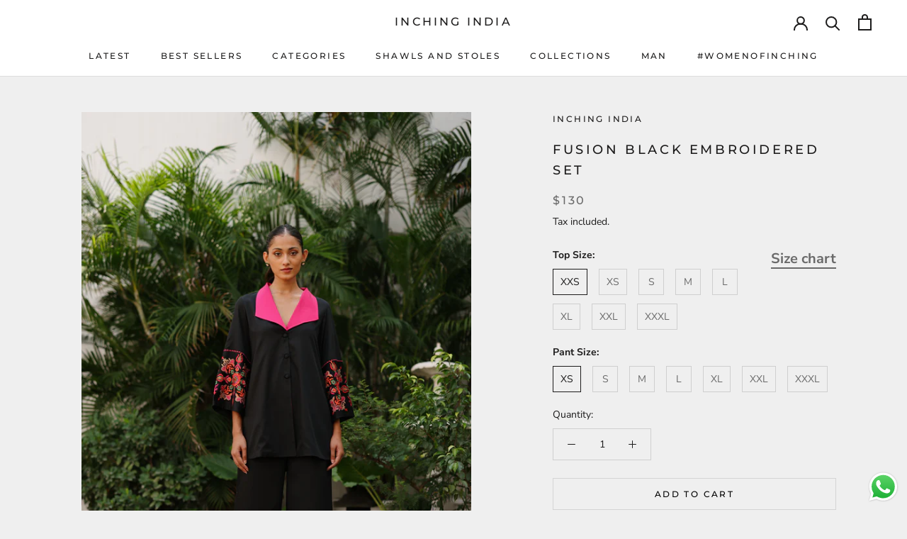

--- FILE ---
content_type: text/html; charset=utf-8
request_url: https://inchingindia.com/collections/utsav/products/fusion-black-embroidered-set
body_size: 44965
content:
<!doctype html>

<html class="no-js" lang="en">
  <head><!-- ! Yoast SEO -->
  <!-- Google tag (gtag.js) -->
<script async src="https://www.googletagmanager.com/gtag/js?id=Tag_ID"></script>
<script>
 window.dataLayer = window.dataLayer || [];
 function gtag(){dataLayer.push(arguments);}
 gtag('js', new Date());
 gtag('config', 'Tag_ID');
</script>


    <meta charset="utf-8"> 
    <meta http-equiv="X-UA-Compatible" content="IE=edge,chrome=1">
    <meta name="viewport" content="width=device-width, initial-scale=1.0, height=device-height, minimum-scale=1.0, maximum-scale=1.0">
    <meta name="theme-color" content="">
    <style>
  @font-face {
  font-family: Montserrat;
  font-weight: 500;
  font-style: normal;
  font-display: fallback;
  src: url("//inchingindia.com/cdn/fonts/montserrat/montserrat_n5.07ef3781d9c78c8b93c98419da7ad4fbeebb6635.woff2") format("woff2"),
       url("//inchingindia.com/cdn/fonts/montserrat/montserrat_n5.adf9b4bd8b0e4f55a0b203cdd84512667e0d5e4d.woff") format("woff");
}

  @font-face {
  font-family: "Nunito Sans";
  font-weight: 400;
  font-style: normal;
  font-display: fallback;
  src: url("//inchingindia.com/cdn/fonts/nunito_sans/nunitosans_n4.0276fe080df0ca4e6a22d9cb55aed3ed5ba6b1da.woff2") format("woff2"),
       url("//inchingindia.com/cdn/fonts/nunito_sans/nunitosans_n4.b4964bee2f5e7fd9c3826447e73afe2baad607b7.woff") format("woff");
}


  @font-face {
  font-family: "Nunito Sans";
  font-weight: 700;
  font-style: normal;
  font-display: fallback;
  src: url("//inchingindia.com/cdn/fonts/nunito_sans/nunitosans_n7.25d963ed46da26098ebeab731e90d8802d989fa5.woff2") format("woff2"),
       url("//inchingindia.com/cdn/fonts/nunito_sans/nunitosans_n7.d32e3219b3d2ec82285d3027bd673efc61a996c8.woff") format("woff");
}

  @font-face {
  font-family: "Nunito Sans";
  font-weight: 400;
  font-style: italic;
  font-display: fallback;
  src: url("//inchingindia.com/cdn/fonts/nunito_sans/nunitosans_i4.6e408730afac1484cf297c30b0e67c86d17fc586.woff2") format("woff2"),
       url("//inchingindia.com/cdn/fonts/nunito_sans/nunitosans_i4.c9b6dcbfa43622b39a5990002775a8381942ae38.woff") format("woff");
}

  @font-face {
  font-family: "Nunito Sans";
  font-weight: 700;
  font-style: italic;
  font-display: fallback;
  src: url("//inchingindia.com/cdn/fonts/nunito_sans/nunitosans_i7.8c1124729eec046a321e2424b2acf328c2c12139.woff2") format("woff2"),
       url("//inchingindia.com/cdn/fonts/nunito_sans/nunitosans_i7.af4cda04357273e0996d21184432bcb14651a64d.woff") format("woff");
}


  :root {
    --heading-font-family : Montserrat, sans-serif;
    --heading-font-weight : 500;
    --heading-font-style  : normal;

    --text-font-family : "Nunito Sans", sans-serif;
    --text-font-weight : 400;
    --text-font-style  : normal;

    --base-text-font-size   : 14px;
    --default-text-font-size: 14px;--background          : #efefef;
    --background-rgb      : 239, 239, 239;
    --light-background    : #ffffff;
    --light-background-rgb: 255, 255, 255;
    --heading-color       : #1c1b1b;
    --text-color          : #1c1b1b;
    --text-color-rgb      : 28, 27, 27;
    --text-color-light    : #6a6a6a;
    --text-color-light-rgb: 106, 106, 106;
    --link-color          : #6a6a6a;
    --link-color-rgb      : 106, 106, 106;
    --border-color        : #cfcfcf;
    --border-color-rgb    : 207, 207, 207;

    --button-background    : #1c1b1b;
    --button-background-rgb: 28, 27, 27;
    --button-text-color    : #ffffff;

    --header-background       : #ffffff;
    --header-heading-color    : #1c1b1b;
    --header-light-text-color : #6a6a6a;
    --header-border-color     : #dddddd;

    --footer-background    : #ffffff;
    --footer-text-color    : #6a6a6a;
    --footer-heading-color : #1c1b1b;
    --footer-border-color  : #e9e9e9;

    --navigation-background      : #1c1b1b;
    --navigation-background-rgb  : 28, 27, 27;
    --navigation-text-color      : #ffffff;
    --navigation-text-color-light: rgba(255, 255, 255, 0.5);
    --navigation-border-color    : rgba(255, 255, 255, 0.25);

    --newsletter-popup-background     : #1c1b1b;
    --newsletter-popup-text-color     : #ffffff;
    --newsletter-popup-text-color-rgb : 255, 255, 255;

    --secondary-elements-background       : #1c1b1b;
    --secondary-elements-background-rgb   : 28, 27, 27;
    --secondary-elements-text-color       : #ffffff;
    --secondary-elements-text-color-light : rgba(255, 255, 255, 0.5);
    --secondary-elements-border-color     : rgba(255, 255, 255, 0.25);

    --product-sale-price-color    : #f94c43;
    --product-sale-price-color-rgb: 249, 76, 67;

    /* Shopify related variables */
    --payment-terms-background-color: #efefef;

    /* Products */

    --horizontal-spacing-four-products-per-row: 20px;
        --horizontal-spacing-two-products-per-row : 20px;

    --vertical-spacing-four-products-per-row: 40px;
        --vertical-spacing-two-products-per-row : 50px;

    /* Animation */
    --drawer-transition-timing: cubic-bezier(0.645, 0.045, 0.355, 1);
    --header-base-height: 80px; /* We set a default for browsers that do not support CSS variables */

    /* Cursors */
    --cursor-zoom-in-svg    : url(//inchingindia.com/cdn/shop/t/4/assets/cursor-zoom-in.svg?v=170532930330058140181741099038);
    --cursor-zoom-in-2x-svg : url(//inchingindia.com/cdn/shop/t/4/assets/cursor-zoom-in-2x.svg?v=56685658183649387561741099038);
  }
</style>

<script>
  // IE11 does not have support for CSS variables, so we have to polyfill them
  if (!(((window || {}).CSS || {}).supports && window.CSS.supports('(--a: 0)'))) {
    const script = document.createElement('script');
    script.type = 'text/javascript';
    script.src = 'https://cdn.jsdelivr.net/npm/css-vars-ponyfill@2';
    script.onload = function() {
      cssVars({});
    };

    document.getElementsByTagName('head')[0].appendChild(script);
  }
</script>
<script src="https://ajax.googleapis.com/ajax/libs/jquery/3.6.0/jquery.min.js"></script>

    <script>window.performance && window.performance.mark && window.performance.mark('shopify.content_for_header.start');</script><meta name="google-site-verification" content="Sis3YPvIeVdXmLLx0mY5KsJ74qIbv6KtGazvfGxjvdI">
<meta id="shopify-digital-wallet" name="shopify-digital-wallet" content="/65808761090/digital_wallets/dialog">
<link rel="alternate" type="application/json+oembed" href="https://inchingindia.com/products/fusion-black-embroidered-set.oembed">
<script async="async" src="/checkouts/internal/preloads.js?locale=en-US"></script>
<script id="shopify-features" type="application/json">{"accessToken":"768f84fbba7525c25d919174dedf4cfb","betas":["rich-media-storefront-analytics"],"domain":"inchingindia.com","predictiveSearch":true,"shopId":65808761090,"locale":"en"}</script>
<script>var Shopify = Shopify || {};
Shopify.shop = "inchingindia-international.myshopify.com";
Shopify.locale = "en";
Shopify.currency = {"active":"USD","rate":"1.0"};
Shopify.country = "US";
Shopify.theme = {"name":"theme-export-inchingindia-in-copy-of-shopflo-x","id":149107802370,"schema_name":"Prestige","schema_version":"4.14.2","theme_store_id":null,"role":"main"};
Shopify.theme.handle = "null";
Shopify.theme.style = {"id":null,"handle":null};
Shopify.cdnHost = "inchingindia.com/cdn";
Shopify.routes = Shopify.routes || {};
Shopify.routes.root = "/";</script>
<script type="module">!function(o){(o.Shopify=o.Shopify||{}).modules=!0}(window);</script>
<script>!function(o){function n(){var o=[];function n(){o.push(Array.prototype.slice.apply(arguments))}return n.q=o,n}var t=o.Shopify=o.Shopify||{};t.loadFeatures=n(),t.autoloadFeatures=n()}(window);</script>
<script id="shop-js-analytics" type="application/json">{"pageType":"product"}</script>
<script defer="defer" async type="module" src="//inchingindia.com/cdn/shopifycloud/shop-js/modules/v2/client.init-shop-cart-sync_BdyHc3Nr.en.esm.js"></script>
<script defer="defer" async type="module" src="//inchingindia.com/cdn/shopifycloud/shop-js/modules/v2/chunk.common_Daul8nwZ.esm.js"></script>
<script type="module">
  await import("//inchingindia.com/cdn/shopifycloud/shop-js/modules/v2/client.init-shop-cart-sync_BdyHc3Nr.en.esm.js");
await import("//inchingindia.com/cdn/shopifycloud/shop-js/modules/v2/chunk.common_Daul8nwZ.esm.js");

  window.Shopify.SignInWithShop?.initShopCartSync?.({"fedCMEnabled":true,"windoidEnabled":true});

</script>
<script id="__st">var __st={"a":65808761090,"offset":-28800,"reqid":"77caf690-c39c-4806-b887-bd14767feb36-1768975556","pageurl":"inchingindia.com\/collections\/utsav\/products\/fusion-black-embroidered-set","u":"505374e55828","p":"product","rtyp":"product","rid":8179468173570};</script>
<script>window.ShopifyPaypalV4VisibilityTracking = true;</script>
<script id="captcha-bootstrap">!function(){'use strict';const t='contact',e='account',n='new_comment',o=[[t,t],['blogs',n],['comments',n],[t,'customer']],c=[[e,'customer_login'],[e,'guest_login'],[e,'recover_customer_password'],[e,'create_customer']],r=t=>t.map((([t,e])=>`form[action*='/${t}']:not([data-nocaptcha='true']) input[name='form_type'][value='${e}']`)).join(','),a=t=>()=>t?[...document.querySelectorAll(t)].map((t=>t.form)):[];function s(){const t=[...o],e=r(t);return a(e)}const i='password',u='form_key',d=['recaptcha-v3-token','g-recaptcha-response','h-captcha-response',i],f=()=>{try{return window.sessionStorage}catch{return}},m='__shopify_v',_=t=>t.elements[u];function p(t,e,n=!1){try{const o=window.sessionStorage,c=JSON.parse(o.getItem(e)),{data:r}=function(t){const{data:e,action:n}=t;return t[m]||n?{data:e,action:n}:{data:t,action:n}}(c);for(const[e,n]of Object.entries(r))t.elements[e]&&(t.elements[e].value=n);n&&o.removeItem(e)}catch(o){console.error('form repopulation failed',{error:o})}}const l='form_type',E='cptcha';function T(t){t.dataset[E]=!0}const w=window,h=w.document,L='Shopify',v='ce_forms',y='captcha';let A=!1;((t,e)=>{const n=(g='f06e6c50-85a8-45c8-87d0-21a2b65856fe',I='https://cdn.shopify.com/shopifycloud/storefront-forms-hcaptcha/ce_storefront_forms_captcha_hcaptcha.v1.5.2.iife.js',D={infoText:'Protected by hCaptcha',privacyText:'Privacy',termsText:'Terms'},(t,e,n)=>{const o=w[L][v],c=o.bindForm;if(c)return c(t,g,e,D).then(n);var r;o.q.push([[t,g,e,D],n]),r=I,A||(h.body.append(Object.assign(h.createElement('script'),{id:'captcha-provider',async:!0,src:r})),A=!0)});var g,I,D;w[L]=w[L]||{},w[L][v]=w[L][v]||{},w[L][v].q=[],w[L][y]=w[L][y]||{},w[L][y].protect=function(t,e){n(t,void 0,e),T(t)},Object.freeze(w[L][y]),function(t,e,n,w,h,L){const[v,y,A,g]=function(t,e,n){const i=e?o:[],u=t?c:[],d=[...i,...u],f=r(d),m=r(i),_=r(d.filter((([t,e])=>n.includes(e))));return[a(f),a(m),a(_),s()]}(w,h,L),I=t=>{const e=t.target;return e instanceof HTMLFormElement?e:e&&e.form},D=t=>v().includes(t);t.addEventListener('submit',(t=>{const e=I(t);if(!e)return;const n=D(e)&&!e.dataset.hcaptchaBound&&!e.dataset.recaptchaBound,o=_(e),c=g().includes(e)&&(!o||!o.value);(n||c)&&t.preventDefault(),c&&!n&&(function(t){try{if(!f())return;!function(t){const e=f();if(!e)return;const n=_(t);if(!n)return;const o=n.value;o&&e.removeItem(o)}(t);const e=Array.from(Array(32),(()=>Math.random().toString(36)[2])).join('');!function(t,e){_(t)||t.append(Object.assign(document.createElement('input'),{type:'hidden',name:u})),t.elements[u].value=e}(t,e),function(t,e){const n=f();if(!n)return;const o=[...t.querySelectorAll(`input[type='${i}']`)].map((({name:t})=>t)),c=[...d,...o],r={};for(const[a,s]of new FormData(t).entries())c.includes(a)||(r[a]=s);n.setItem(e,JSON.stringify({[m]:1,action:t.action,data:r}))}(t,e)}catch(e){console.error('failed to persist form',e)}}(e),e.submit())}));const S=(t,e)=>{t&&!t.dataset[E]&&(n(t,e.some((e=>e===t))),T(t))};for(const o of['focusin','change'])t.addEventListener(o,(t=>{const e=I(t);D(e)&&S(e,y())}));const B=e.get('form_key'),M=e.get(l),P=B&&M;t.addEventListener('DOMContentLoaded',(()=>{const t=y();if(P)for(const e of t)e.elements[l].value===M&&p(e,B);[...new Set([...A(),...v().filter((t=>'true'===t.dataset.shopifyCaptcha))])].forEach((e=>S(e,t)))}))}(h,new URLSearchParams(w.location.search),n,t,e,['guest_login'])})(!0,!0)}();</script>
<script integrity="sha256-4kQ18oKyAcykRKYeNunJcIwy7WH5gtpwJnB7kiuLZ1E=" data-source-attribution="shopify.loadfeatures" defer="defer" src="//inchingindia.com/cdn/shopifycloud/storefront/assets/storefront/load_feature-a0a9edcb.js" crossorigin="anonymous"></script>
<script data-source-attribution="shopify.dynamic_checkout.dynamic.init">var Shopify=Shopify||{};Shopify.PaymentButton=Shopify.PaymentButton||{isStorefrontPortableWallets:!0,init:function(){window.Shopify.PaymentButton.init=function(){};var t=document.createElement("script");t.src="https://inchingindia.com/cdn/shopifycloud/portable-wallets/latest/portable-wallets.en.js",t.type="module",document.head.appendChild(t)}};
</script>
<script data-source-attribution="shopify.dynamic_checkout.buyer_consent">
  function portableWalletsHideBuyerConsent(e){var t=document.getElementById("shopify-buyer-consent"),n=document.getElementById("shopify-subscription-policy-button");t&&n&&(t.classList.add("hidden"),t.setAttribute("aria-hidden","true"),n.removeEventListener("click",e))}function portableWalletsShowBuyerConsent(e){var t=document.getElementById("shopify-buyer-consent"),n=document.getElementById("shopify-subscription-policy-button");t&&n&&(t.classList.remove("hidden"),t.removeAttribute("aria-hidden"),n.addEventListener("click",e))}window.Shopify?.PaymentButton&&(window.Shopify.PaymentButton.hideBuyerConsent=portableWalletsHideBuyerConsent,window.Shopify.PaymentButton.showBuyerConsent=portableWalletsShowBuyerConsent);
</script>
<script>
  function portableWalletsCleanup(e){e&&e.src&&console.error("Failed to load portable wallets script "+e.src);var t=document.querySelectorAll("shopify-accelerated-checkout .shopify-payment-button__skeleton, shopify-accelerated-checkout-cart .wallet-cart-button__skeleton"),e=document.getElementById("shopify-buyer-consent");for(let e=0;e<t.length;e++)t[e].remove();e&&e.remove()}function portableWalletsNotLoadedAsModule(e){e instanceof ErrorEvent&&"string"==typeof e.message&&e.message.includes("import.meta")&&"string"==typeof e.filename&&e.filename.includes("portable-wallets")&&(window.removeEventListener("error",portableWalletsNotLoadedAsModule),window.Shopify.PaymentButton.failedToLoad=e,"loading"===document.readyState?document.addEventListener("DOMContentLoaded",window.Shopify.PaymentButton.init):window.Shopify.PaymentButton.init())}window.addEventListener("error",portableWalletsNotLoadedAsModule);
</script>

<script type="module" src="https://inchingindia.com/cdn/shopifycloud/portable-wallets/latest/portable-wallets.en.js" onError="portableWalletsCleanup(this)" crossorigin="anonymous"></script>
<script nomodule>
  document.addEventListener("DOMContentLoaded", portableWalletsCleanup);
</script>

<link id="shopify-accelerated-checkout-styles" rel="stylesheet" media="screen" href="https://inchingindia.com/cdn/shopifycloud/portable-wallets/latest/accelerated-checkout-backwards-compat.css" crossorigin="anonymous">
<style id="shopify-accelerated-checkout-cart">
        #shopify-buyer-consent {
  margin-top: 1em;
  display: inline-block;
  width: 100%;
}

#shopify-buyer-consent.hidden {
  display: none;
}

#shopify-subscription-policy-button {
  background: none;
  border: none;
  padding: 0;
  text-decoration: underline;
  font-size: inherit;
  cursor: pointer;
}

#shopify-subscription-policy-button::before {
  box-shadow: none;
}

      </style>

<script>window.performance && window.performance.mark && window.performance.mark('shopify.content_for_header.end');</script>

    <link rel="stylesheet" href="//inchingindia.com/cdn/shop/t/4/assets/theme.css?v=8980098516894402461741099020">
    <script>// This allows to expose several variables to the global scope, to be used in scripts
      window.theme = {
        pageType: "product",
        moneyFormat: "${{amount}}",
        moneyWithCurrencyFormat: "${{amount}} USD",
        productImageSize: "tall",
        searchMode: "product",
        showPageTransition: false,
        showElementStaggering: true,
        showImageZooming: true
      };

      window.routes = {
        rootUrl: "\/",
        rootUrlWithoutSlash: '',
        cartUrl: "\/cart",
        cartAddUrl: "\/cart\/add",
        cartChangeUrl: "\/cart\/change",
        searchUrl: "\/search",
        productRecommendationsUrl: "\/recommendations\/products"
      };

      window.languages = {
        cartAddNote: "Add Order Note",
        cartEditNote: "Edit Order Note",
        productImageLoadingError: "This image could not be loaded. Please try to reload the page.",
        productFormAddToCart: "Add to cart",
        productFormUnavailable: "Unavailable",
        productFormSoldOut: "Sold Out",
        shippingEstimatorOneResult: "1 option available:",
        shippingEstimatorMoreResults: "{{count}} options available:",
        shippingEstimatorNoResults: "No shipping could be found"
      };

      window.lazySizesConfig = {
        loadHidden: false,
        hFac: 0.5,
        expFactor: 2,
        ricTimeout: 150,
        lazyClass: 'Image--lazyLoad',
        loadingClass: 'Image--lazyLoading',
        loadedClass: 'Image--lazyLoaded'
      };

      document.documentElement.className = document.documentElement.className.replace('no-js', 'js');
      document.documentElement.style.setProperty('--window-height', window.innerHeight + 'px');

      // We do a quick detection of some features (we could use Modernizr but for so little...)
      (function() {
        document.documentElement.className += ((window.CSS && window.CSS.supports('(position: sticky) or (position: -webkit-sticky)')) ? ' supports-sticky' : ' no-supports-sticky');
        document.documentElement.className += (window.matchMedia('(-moz-touch-enabled: 1), (hover: none)')).matches ? ' no-supports-hover' : ' supports-hover';
      }());
    </script>

    <script src="//inchingindia.com/cdn/shop/t/4/assets/lazysizes.min.js?v=174358363404432586981741099020" async></script><script src="https://polyfill-fastly.net/v3/polyfill.min.js?unknown=polyfill&features=fetch,Element.prototype.closest,Element.prototype.remove,Element.prototype.classList,Array.prototype.includes,Array.prototype.fill,Object.assign,CustomEvent,IntersectionObserver,IntersectionObserverEntry,URL" defer></script>
    <script src="//inchingindia.com/cdn/shop/t/4/assets/libs.min.js?v=26178543184394469741741099020" defer></script>
    <script src="//inchingindia.com/cdn/shop/t/4/assets/theme.min.js?v=181661505088875613471741099020" defer></script>
    <script src="//inchingindia.com/cdn/shop/t/4/assets/custom.js?v=183944157590872491501741099020" defer></script>

    <script>
      (function () {
        window.onpageshow = function() {
          if (window.theme.showPageTransition) {
            var pageTransition = document.querySelector('.PageTransition');

            if (pageTransition) {
              pageTransition.style.visibility = 'visible';
              pageTransition.style.opacity = '0';
            }
          }

          // When the page is loaded from the cache, we have to reload the cart content
          document.documentElement.dispatchEvent(new CustomEvent('cart:refresh', {
            bubbles: true
          }));
        };
      })();
    </script>
<!-- <script src='https://bridge.shopflo.com/js/shopflo.bundle.js' async></script> -->
    
  <script type="application/ld+json">
  {
    "@context": "http://schema.org",
    "@type": "Product",
    "offers": [{
          "@type": "Offer",
          "name": "XXS \/ XS",
          "availability":"https://schema.org/InStock",
          "price": 130.0,
          "priceCurrency": "USD",
          "priceValidUntil": "2026-01-30","url": "/products/fusion-black-embroidered-set?variant=43906526675202"
        },
{
          "@type": "Offer",
          "name": "XXS \/ S",
          "availability":"https://schema.org/InStock",
          "price": 130.0,
          "priceCurrency": "USD",
          "priceValidUntil": "2026-01-30","url": "/products/fusion-black-embroidered-set?variant=43906526707970"
        },
{
          "@type": "Offer",
          "name": "XXS \/ M",
          "availability":"https://schema.org/InStock",
          "price": 130.0,
          "priceCurrency": "USD",
          "priceValidUntil": "2026-01-30","url": "/products/fusion-black-embroidered-set?variant=43906526740738"
        },
{
          "@type": "Offer",
          "name": "XXS \/ L",
          "availability":"https://schema.org/InStock",
          "price": 130.0,
          "priceCurrency": "USD",
          "priceValidUntil": "2026-01-30","url": "/products/fusion-black-embroidered-set?variant=43906526773506"
        },
{
          "@type": "Offer",
          "name": "XXS \/ XL",
          "availability":"https://schema.org/InStock",
          "price": 130.0,
          "priceCurrency": "USD",
          "priceValidUntil": "2026-01-30","url": "/products/fusion-black-embroidered-set?variant=43906526806274"
        },
{
          "@type": "Offer",
          "name": "XXS \/ XXL",
          "availability":"https://schema.org/InStock",
          "price": 130.0,
          "priceCurrency": "USD",
          "priceValidUntil": "2026-01-30","url": "/products/fusion-black-embroidered-set?variant=43906526839042"
        },
{
          "@type": "Offer",
          "name": "XXS \/ XXXL",
          "availability":"https://schema.org/InStock",
          "price": 130.0,
          "priceCurrency": "USD",
          "priceValidUntil": "2026-01-30","url": "/products/fusion-black-embroidered-set?variant=43906526871810"
        },
{
          "@type": "Offer",
          "name": "XS \/ XS",
          "availability":"https://schema.org/InStock",
          "price": 130.0,
          "priceCurrency": "USD",
          "priceValidUntil": "2026-01-30","url": "/products/fusion-black-embroidered-set?variant=43906526904578"
        },
{
          "@type": "Offer",
          "name": "XS \/ S",
          "availability":"https://schema.org/InStock",
          "price": 130.0,
          "priceCurrency": "USD",
          "priceValidUntil": "2026-01-30","url": "/products/fusion-black-embroidered-set?variant=43906526937346"
        },
{
          "@type": "Offer",
          "name": "XS \/ M",
          "availability":"https://schema.org/InStock",
          "price": 130.0,
          "priceCurrency": "USD",
          "priceValidUntil": "2026-01-30","url": "/products/fusion-black-embroidered-set?variant=43906526970114"
        },
{
          "@type": "Offer",
          "name": "XS \/ L",
          "availability":"https://schema.org/InStock",
          "price": 130.0,
          "priceCurrency": "USD",
          "priceValidUntil": "2026-01-30","url": "/products/fusion-black-embroidered-set?variant=43906527002882"
        },
{
          "@type": "Offer",
          "name": "XS \/ XL",
          "availability":"https://schema.org/InStock",
          "price": 130.0,
          "priceCurrency": "USD",
          "priceValidUntil": "2026-01-30","url": "/products/fusion-black-embroidered-set?variant=43906527035650"
        },
{
          "@type": "Offer",
          "name": "XS \/ XXL",
          "availability":"https://schema.org/InStock",
          "price": 130.0,
          "priceCurrency": "USD",
          "priceValidUntil": "2026-01-30","url": "/products/fusion-black-embroidered-set?variant=43906527068418"
        },
{
          "@type": "Offer",
          "name": "XS \/ XXXL",
          "availability":"https://schema.org/InStock",
          "price": 130.0,
          "priceCurrency": "USD",
          "priceValidUntil": "2026-01-30","url": "/products/fusion-black-embroidered-set?variant=43906527101186"
        },
{
          "@type": "Offer",
          "name": "S \/ XS",
          "availability":"https://schema.org/InStock",
          "price": 130.0,
          "priceCurrency": "USD",
          "priceValidUntil": "2026-01-30","url": "/products/fusion-black-embroidered-set?variant=43906527133954"
        },
{
          "@type": "Offer",
          "name": "S \/ S",
          "availability":"https://schema.org/InStock",
          "price": 130.0,
          "priceCurrency": "USD",
          "priceValidUntil": "2026-01-30","url": "/products/fusion-black-embroidered-set?variant=43906527166722"
        },
{
          "@type": "Offer",
          "name": "S \/ M",
          "availability":"https://schema.org/InStock",
          "price": 130.0,
          "priceCurrency": "USD",
          "priceValidUntil": "2026-01-30","url": "/products/fusion-black-embroidered-set?variant=43906527199490"
        },
{
          "@type": "Offer",
          "name": "S \/ L",
          "availability":"https://schema.org/InStock",
          "price": 130.0,
          "priceCurrency": "USD",
          "priceValidUntil": "2026-01-30","url": "/products/fusion-black-embroidered-set?variant=43906527232258"
        },
{
          "@type": "Offer",
          "name": "S \/ XL",
          "availability":"https://schema.org/InStock",
          "price": 130.0,
          "priceCurrency": "USD",
          "priceValidUntil": "2026-01-30","url": "/products/fusion-black-embroidered-set?variant=43906527265026"
        },
{
          "@type": "Offer",
          "name": "S \/ XXL",
          "availability":"https://schema.org/InStock",
          "price": 130.0,
          "priceCurrency": "USD",
          "priceValidUntil": "2026-01-30","url": "/products/fusion-black-embroidered-set?variant=43906527297794"
        },
{
          "@type": "Offer",
          "name": "S \/ XXXL",
          "availability":"https://schema.org/InStock",
          "price": 130.0,
          "priceCurrency": "USD",
          "priceValidUntil": "2026-01-30","url": "/products/fusion-black-embroidered-set?variant=43906527330562"
        },
{
          "@type": "Offer",
          "name": "M \/ XS",
          "availability":"https://schema.org/InStock",
          "price": 130.0,
          "priceCurrency": "USD",
          "priceValidUntil": "2026-01-30","url": "/products/fusion-black-embroidered-set?variant=43906527363330"
        },
{
          "@type": "Offer",
          "name": "M \/ S",
          "availability":"https://schema.org/InStock",
          "price": 130.0,
          "priceCurrency": "USD",
          "priceValidUntil": "2026-01-30","url": "/products/fusion-black-embroidered-set?variant=43906527396098"
        },
{
          "@type": "Offer",
          "name": "M \/ M",
          "availability":"https://schema.org/InStock",
          "price": 130.0,
          "priceCurrency": "USD",
          "priceValidUntil": "2026-01-30","url": "/products/fusion-black-embroidered-set?variant=43906527428866"
        },
{
          "@type": "Offer",
          "name": "M \/ L",
          "availability":"https://schema.org/InStock",
          "price": 130.0,
          "priceCurrency": "USD",
          "priceValidUntil": "2026-01-30","url": "/products/fusion-black-embroidered-set?variant=43906527461634"
        },
{
          "@type": "Offer",
          "name": "M \/ XL",
          "availability":"https://schema.org/InStock",
          "price": 130.0,
          "priceCurrency": "USD",
          "priceValidUntil": "2026-01-30","url": "/products/fusion-black-embroidered-set?variant=43906527494402"
        },
{
          "@type": "Offer",
          "name": "M \/ XXL",
          "availability":"https://schema.org/InStock",
          "price": 130.0,
          "priceCurrency": "USD",
          "priceValidUntil": "2026-01-30","url": "/products/fusion-black-embroidered-set?variant=43906527527170"
        },
{
          "@type": "Offer",
          "name": "M \/ XXXL",
          "availability":"https://schema.org/InStock",
          "price": 130.0,
          "priceCurrency": "USD",
          "priceValidUntil": "2026-01-30","url": "/products/fusion-black-embroidered-set?variant=43906527559938"
        },
{
          "@type": "Offer",
          "name": "L \/ XS",
          "availability":"https://schema.org/InStock",
          "price": 130.0,
          "priceCurrency": "USD",
          "priceValidUntil": "2026-01-30","url": "/products/fusion-black-embroidered-set?variant=43906527592706"
        },
{
          "@type": "Offer",
          "name": "L \/ S",
          "availability":"https://schema.org/InStock",
          "price": 130.0,
          "priceCurrency": "USD",
          "priceValidUntil": "2026-01-30","url": "/products/fusion-black-embroidered-set?variant=43906527625474"
        },
{
          "@type": "Offer",
          "name": "L \/ M",
          "availability":"https://schema.org/InStock",
          "price": 130.0,
          "priceCurrency": "USD",
          "priceValidUntil": "2026-01-30","url": "/products/fusion-black-embroidered-set?variant=43906527658242"
        },
{
          "@type": "Offer",
          "name": "L \/ L",
          "availability":"https://schema.org/InStock",
          "price": 130.0,
          "priceCurrency": "USD",
          "priceValidUntil": "2026-01-30","url": "/products/fusion-black-embroidered-set?variant=43906527691010"
        },
{
          "@type": "Offer",
          "name": "L \/ XL",
          "availability":"https://schema.org/InStock",
          "price": 130.0,
          "priceCurrency": "USD",
          "priceValidUntil": "2026-01-30","url": "/products/fusion-black-embroidered-set?variant=43906527723778"
        },
{
          "@type": "Offer",
          "name": "L \/ XXL",
          "availability":"https://schema.org/InStock",
          "price": 130.0,
          "priceCurrency": "USD",
          "priceValidUntil": "2026-01-30","url": "/products/fusion-black-embroidered-set?variant=43906527756546"
        },
{
          "@type": "Offer",
          "name": "L \/ XXXL",
          "availability":"https://schema.org/InStock",
          "price": 130.0,
          "priceCurrency": "USD",
          "priceValidUntil": "2026-01-30","url": "/products/fusion-black-embroidered-set?variant=43906527789314"
        },
{
          "@type": "Offer",
          "name": "XL \/ XS",
          "availability":"https://schema.org/InStock",
          "price": 130.0,
          "priceCurrency": "USD",
          "priceValidUntil": "2026-01-30","url": "/products/fusion-black-embroidered-set?variant=43906527822082"
        },
{
          "@type": "Offer",
          "name": "XL \/ S",
          "availability":"https://schema.org/InStock",
          "price": 130.0,
          "priceCurrency": "USD",
          "priceValidUntil": "2026-01-30","url": "/products/fusion-black-embroidered-set?variant=43906527854850"
        },
{
          "@type": "Offer",
          "name": "XL \/ M",
          "availability":"https://schema.org/InStock",
          "price": 130.0,
          "priceCurrency": "USD",
          "priceValidUntil": "2026-01-30","url": "/products/fusion-black-embroidered-set?variant=43906527887618"
        },
{
          "@type": "Offer",
          "name": "XL \/ L",
          "availability":"https://schema.org/InStock",
          "price": 130.0,
          "priceCurrency": "USD",
          "priceValidUntil": "2026-01-30","url": "/products/fusion-black-embroidered-set?variant=43906527920386"
        },
{
          "@type": "Offer",
          "name": "XL \/ XL",
          "availability":"https://schema.org/InStock",
          "price": 130.0,
          "priceCurrency": "USD",
          "priceValidUntil": "2026-01-30","url": "/products/fusion-black-embroidered-set?variant=43906527953154"
        },
{
          "@type": "Offer",
          "name": "XL \/ XXL",
          "availability":"https://schema.org/InStock",
          "price": 130.0,
          "priceCurrency": "USD",
          "priceValidUntil": "2026-01-30","url": "/products/fusion-black-embroidered-set?variant=43906527985922"
        },
{
          "@type": "Offer",
          "name": "XL \/ XXXL",
          "availability":"https://schema.org/InStock",
          "price": 130.0,
          "priceCurrency": "USD",
          "priceValidUntil": "2026-01-30","url": "/products/fusion-black-embroidered-set?variant=43906528018690"
        },
{
          "@type": "Offer",
          "name": "XXL \/ XS",
          "availability":"https://schema.org/InStock",
          "price": 130.0,
          "priceCurrency": "USD",
          "priceValidUntil": "2026-01-30","url": "/products/fusion-black-embroidered-set?variant=43906528051458"
        },
{
          "@type": "Offer",
          "name": "XXL \/ S",
          "availability":"https://schema.org/InStock",
          "price": 130.0,
          "priceCurrency": "USD",
          "priceValidUntil": "2026-01-30","url": "/products/fusion-black-embroidered-set?variant=43906528084226"
        },
{
          "@type": "Offer",
          "name": "XXL \/ M",
          "availability":"https://schema.org/InStock",
          "price": 130.0,
          "priceCurrency": "USD",
          "priceValidUntil": "2026-01-30","url": "/products/fusion-black-embroidered-set?variant=43906528116994"
        },
{
          "@type": "Offer",
          "name": "XXL \/ L",
          "availability":"https://schema.org/InStock",
          "price": 130.0,
          "priceCurrency": "USD",
          "priceValidUntil": "2026-01-30","url": "/products/fusion-black-embroidered-set?variant=43906528149762"
        },
{
          "@type": "Offer",
          "name": "XXL \/ XL",
          "availability":"https://schema.org/InStock",
          "price": 130.0,
          "priceCurrency": "USD",
          "priceValidUntil": "2026-01-30","url": "/products/fusion-black-embroidered-set?variant=43906528182530"
        },
{
          "@type": "Offer",
          "name": "XXL \/ XXL",
          "availability":"https://schema.org/InStock",
          "price": 130.0,
          "priceCurrency": "USD",
          "priceValidUntil": "2026-01-30","url": "/products/fusion-black-embroidered-set?variant=43906528215298"
        },
{
          "@type": "Offer",
          "name": "XXL \/ XXXL",
          "availability":"https://schema.org/InStock",
          "price": 130.0,
          "priceCurrency": "USD",
          "priceValidUntil": "2026-01-30","url": "/products/fusion-black-embroidered-set?variant=43906528248066"
        },
{
          "@type": "Offer",
          "name": "XXXL \/ XS",
          "availability":"https://schema.org/InStock",
          "price": 130.0,
          "priceCurrency": "USD",
          "priceValidUntil": "2026-01-30","url": "/products/fusion-black-embroidered-set?variant=43906528280834"
        },
{
          "@type": "Offer",
          "name": "XXXL \/ S",
          "availability":"https://schema.org/InStock",
          "price": 130.0,
          "priceCurrency": "USD",
          "priceValidUntil": "2026-01-30","url": "/products/fusion-black-embroidered-set?variant=43906528313602"
        },
{
          "@type": "Offer",
          "name": "XXXL \/ M",
          "availability":"https://schema.org/InStock",
          "price": 130.0,
          "priceCurrency": "USD",
          "priceValidUntil": "2026-01-30","url": "/products/fusion-black-embroidered-set?variant=43906528346370"
        },
{
          "@type": "Offer",
          "name": "XXXL \/ L",
          "availability":"https://schema.org/InStock",
          "price": 130.0,
          "priceCurrency": "USD",
          "priceValidUntil": "2026-01-30","url": "/products/fusion-black-embroidered-set?variant=43906528379138"
        },
{
          "@type": "Offer",
          "name": "XXXL \/ XL",
          "availability":"https://schema.org/InStock",
          "price": 130.0,
          "priceCurrency": "USD",
          "priceValidUntil": "2026-01-30","url": "/products/fusion-black-embroidered-set?variant=43906528411906"
        },
{
          "@type": "Offer",
          "name": "XXXL \/ XXL",
          "availability":"https://schema.org/InStock",
          "price": 130.0,
          "priceCurrency": "USD",
          "priceValidUntil": "2026-01-30","url": "/products/fusion-black-embroidered-set?variant=43906528444674"
        },
{
          "@type": "Offer",
          "name": "XXXL \/ XXXL",
          "availability":"https://schema.org/InStock",
          "price": 130.0,
          "priceCurrency": "USD",
          "priceValidUntil": "2026-01-30","url": "/products/fusion-black-embroidered-set?variant=43906528477442"
        }
],
    "brand": {
      "name": "INCHING INDIA"
    },
    "name": "Fusion Black Embroidered Set",
    "description": "PRODUCT DETAIL:\n\n\n\n\n\n\n\n\n\n\n\n\n\n\n\n\n\n\n\n\n\n\n\n\n\n\n\n\n\n\n\n\n\nEmbrace the perfect fusion of Indian and Western styles with our Fusion Black Embroidered Set. This ensemble is designed to make a statement at both dinners and festive celebrations, offering a captivating blend of elegance and vibrancy.\nThe black set features exquisite multicolored embroidery on the sleeves, showcasing intricate and gorgeous detailing that's sure to catch everyone's eye. Adding a delightful pop of color, the hot pink collar breaks the monotony and infuses a festive touch into the outfit.\n \nSPECIFICATIONS:\n\n\n\n\n\n\n\n\n\n\n\n\n\n\n\n\n\n\n\n\n\n\n\n\n\n\n\n\n\n\n\n\n\n\n\n\n\n\n\nColor\n\nBlack\n\n\n\nFabric\n\n\nModal Cotton \n\n\n\n\nProduct Code\n\nUtsav16\n\n\n\n\n",
    "category": "",
    "url": "/products/fusion-black-embroidered-set",
    "sku": null,
    "image": {
      "@type": "ImageObject",
      "url": "https://inchingindia.com/cdn/shop/products/Inching20230649_1024x.jpg?v=1697016747",
      "image": "https://inchingindia.com/cdn/shop/products/Inching20230649_1024x.jpg?v=1697016747",
      "name": "Fusion Black Embroidered Set",
      "width": "1024",
      "height": "1024"
    }
  }
  </script>



  <script type="application/ld+json">
  {
    "@context": "http://schema.org",
    "@type": "BreadcrumbList",
  "itemListElement": [{
      "@type": "ListItem",
      "position": 1,
      "name": "Translation missing: en.general.breadcrumb.home",
      "item": "https://inchingindia.com"
    },{
          "@type": "ListItem",
          "position": 2,
          "name": "Utsav",
          "item": "https://inchingindia.com/collections/utsav"
        }, {
          "@type": "ListItem",
          "position": 3,
          "name": "Fusion Black Embroidered Set",
          "item": "https://inchingindia.com/collections/utsav/products/fusion-black-embroidered-set"
        }]
  }
  </script>

   <style>
     .border-type__rounded .cs-placeholder{
           border-radius: 5px!important;
     }
     .border-witdh__thin .cs-placeholder{
           border-width: thin!important;
     }
     .border-type__roundedPill .cs-placeholder{
       border-radius: 25px!important;
     }
     .scm-currency{
           margin-right: 15px;
     }
     @media(max-width: 640px){
       .scm-currency{
             margin-right: -5px;
       }
     }
   </style>
<!-- "snippets/pagefly-header.liquid" was not rendered, the associated app was uninstalled -->
 <link rel="dns-prefetch" href="https://cdn.secomapp.com/">
<link rel="dns-prefetch" href="https://ajax.googleapis.com/">
<link rel="dns-prefetch" href="https://cdnjs.cloudflare.com/">
<link rel="preload" as="stylesheet" href="//inchingindia.com/cdn/shop/t/4/assets/sca-pp.css?v=178374312540912810101741099020">

<link rel="stylesheet" href="//inchingindia.com/cdn/shop/t/4/assets/sca-pp.css?v=178374312540912810101741099020">
 <script>
  
  SCAPPShop = {};
    
  </script> 
<script type="text/javascript">
  //BOOSTER APPS COMMON JS CODE
  window.BoosterApps = window.BoosterApps || {};
  window.BoosterApps.common = window.BoosterApps.common || {};
  window.BoosterApps.common.shop = {
    permanent_domain: 'inchingindia-international.myshopify.com',
    currency: "USD",
    money_format: "${{amount}}",
    id: 46694563989
  };
  

  window.BoosterApps.common.template = 'product';
  window.BoosterApps.common.cart = {};
  window.BoosterApps.common.vapid_public_key = "BJuXCmrtTK335SuczdNVYrGVtP_WXn4jImChm49st7K7z7e8gxSZUKk4DhUpk8j2Xpiw5G4-ylNbMKLlKkUEU98=";
  window.BoosterApps.global_config = null;

    window.BoosterApps.loy_config = null;
    window.BoosterApps.loy_config.api_endpoint = "/apps/ba-loy";
    window.BoosterApps.loy_config.domain_name = "loyalty.rivo.io";





  
    if (window.BoosterApps.common.template == 'product'){
      window.BoosterApps.common.product = {
        id: 8179468173570, price: 13000, handle: "fusion-black-embroidered-set", tags: ["black","black embroidered","coat","diwali","embroidered","indo western","ORGANZA","party"],
        available: true, title: "Fusion Black Embroidered Set", variants: [{"id":43906526675202,"title":"XXS \/ XS","option1":"XXS","option2":"XS","option3":null,"sku":null,"requires_shipping":true,"taxable":true,"featured_image":null,"available":true,"name":"Fusion Black Embroidered Set - XXS \/ XS","public_title":"XXS \/ XS","options":["XXS","XS"],"price":13000,"weight":0,"compare_at_price":null,"inventory_management":"shopify","barcode":null,"requires_selling_plan":false,"selling_plan_allocations":[]},{"id":43906526707970,"title":"XXS \/ S","option1":"XXS","option2":"S","option3":null,"sku":null,"requires_shipping":true,"taxable":true,"featured_image":null,"available":true,"name":"Fusion Black Embroidered Set - XXS \/ S","public_title":"XXS \/ S","options":["XXS","S"],"price":13000,"weight":0,"compare_at_price":null,"inventory_management":"shopify","barcode":null,"requires_selling_plan":false,"selling_plan_allocations":[]},{"id":43906526740738,"title":"XXS \/ M","option1":"XXS","option2":"M","option3":null,"sku":null,"requires_shipping":true,"taxable":true,"featured_image":null,"available":true,"name":"Fusion Black Embroidered Set - XXS \/ M","public_title":"XXS \/ M","options":["XXS","M"],"price":13000,"weight":0,"compare_at_price":null,"inventory_management":"shopify","barcode":null,"requires_selling_plan":false,"selling_plan_allocations":[]},{"id":43906526773506,"title":"XXS \/ L","option1":"XXS","option2":"L","option3":null,"sku":null,"requires_shipping":true,"taxable":true,"featured_image":null,"available":true,"name":"Fusion Black Embroidered Set - XXS \/ L","public_title":"XXS \/ L","options":["XXS","L"],"price":13000,"weight":0,"compare_at_price":null,"inventory_management":"shopify","barcode":null,"requires_selling_plan":false,"selling_plan_allocations":[]},{"id":43906526806274,"title":"XXS \/ XL","option1":"XXS","option2":"XL","option3":null,"sku":null,"requires_shipping":true,"taxable":true,"featured_image":null,"available":true,"name":"Fusion Black Embroidered Set - XXS \/ XL","public_title":"XXS \/ XL","options":["XXS","XL"],"price":13000,"weight":0,"compare_at_price":null,"inventory_management":"shopify","barcode":null,"requires_selling_plan":false,"selling_plan_allocations":[]},{"id":43906526839042,"title":"XXS \/ XXL","option1":"XXS","option2":"XXL","option3":null,"sku":null,"requires_shipping":true,"taxable":true,"featured_image":null,"available":true,"name":"Fusion Black Embroidered Set - XXS \/ XXL","public_title":"XXS \/ XXL","options":["XXS","XXL"],"price":13000,"weight":0,"compare_at_price":null,"inventory_management":"shopify","barcode":null,"requires_selling_plan":false,"selling_plan_allocations":[]},{"id":43906526871810,"title":"XXS \/ XXXL","option1":"XXS","option2":"XXXL","option3":null,"sku":null,"requires_shipping":true,"taxable":true,"featured_image":null,"available":true,"name":"Fusion Black Embroidered Set - XXS \/ XXXL","public_title":"XXS \/ XXXL","options":["XXS","XXXL"],"price":13000,"weight":0,"compare_at_price":null,"inventory_management":"shopify","barcode":null,"requires_selling_plan":false,"selling_plan_allocations":[]},{"id":43906526904578,"title":"XS \/ XS","option1":"XS","option2":"XS","option3":null,"sku":null,"requires_shipping":true,"taxable":true,"featured_image":null,"available":true,"name":"Fusion Black Embroidered Set - XS \/ XS","public_title":"XS \/ XS","options":["XS","XS"],"price":13000,"weight":0,"compare_at_price":null,"inventory_management":"shopify","barcode":null,"requires_selling_plan":false,"selling_plan_allocations":[]},{"id":43906526937346,"title":"XS \/ S","option1":"XS","option2":"S","option3":null,"sku":null,"requires_shipping":true,"taxable":true,"featured_image":null,"available":true,"name":"Fusion Black Embroidered Set - XS \/ S","public_title":"XS \/ S","options":["XS","S"],"price":13000,"weight":0,"compare_at_price":null,"inventory_management":"shopify","barcode":null,"requires_selling_plan":false,"selling_plan_allocations":[]},{"id":43906526970114,"title":"XS \/ M","option1":"XS","option2":"M","option3":null,"sku":null,"requires_shipping":true,"taxable":true,"featured_image":null,"available":true,"name":"Fusion Black Embroidered Set - XS \/ M","public_title":"XS \/ M","options":["XS","M"],"price":13000,"weight":0,"compare_at_price":null,"inventory_management":"shopify","barcode":null,"requires_selling_plan":false,"selling_plan_allocations":[]},{"id":43906527002882,"title":"XS \/ L","option1":"XS","option2":"L","option3":null,"sku":null,"requires_shipping":true,"taxable":true,"featured_image":null,"available":true,"name":"Fusion Black Embroidered Set - XS \/ L","public_title":"XS \/ L","options":["XS","L"],"price":13000,"weight":0,"compare_at_price":null,"inventory_management":"shopify","barcode":null,"requires_selling_plan":false,"selling_plan_allocations":[]},{"id":43906527035650,"title":"XS \/ XL","option1":"XS","option2":"XL","option3":null,"sku":null,"requires_shipping":true,"taxable":true,"featured_image":null,"available":true,"name":"Fusion Black Embroidered Set - XS \/ XL","public_title":"XS \/ XL","options":["XS","XL"],"price":13000,"weight":0,"compare_at_price":null,"inventory_management":"shopify","barcode":null,"requires_selling_plan":false,"selling_plan_allocations":[]},{"id":43906527068418,"title":"XS \/ XXL","option1":"XS","option2":"XXL","option3":null,"sku":null,"requires_shipping":true,"taxable":true,"featured_image":null,"available":true,"name":"Fusion Black Embroidered Set - XS \/ XXL","public_title":"XS \/ XXL","options":["XS","XXL"],"price":13000,"weight":0,"compare_at_price":null,"inventory_management":"shopify","barcode":null,"requires_selling_plan":false,"selling_plan_allocations":[]},{"id":43906527101186,"title":"XS \/ XXXL","option1":"XS","option2":"XXXL","option3":null,"sku":null,"requires_shipping":true,"taxable":true,"featured_image":null,"available":true,"name":"Fusion Black Embroidered Set - XS \/ XXXL","public_title":"XS \/ XXXL","options":["XS","XXXL"],"price":13000,"weight":0,"compare_at_price":null,"inventory_management":"shopify","barcode":null,"requires_selling_plan":false,"selling_plan_allocations":[]},{"id":43906527133954,"title":"S \/ XS","option1":"S","option2":"XS","option3":null,"sku":null,"requires_shipping":true,"taxable":true,"featured_image":null,"available":true,"name":"Fusion Black Embroidered Set - S \/ XS","public_title":"S \/ XS","options":["S","XS"],"price":13000,"weight":0,"compare_at_price":null,"inventory_management":"shopify","barcode":null,"requires_selling_plan":false,"selling_plan_allocations":[]},{"id":43906527166722,"title":"S \/ S","option1":"S","option2":"S","option3":null,"sku":null,"requires_shipping":true,"taxable":true,"featured_image":null,"available":true,"name":"Fusion Black Embroidered Set - S \/ S","public_title":"S \/ S","options":["S","S"],"price":13000,"weight":0,"compare_at_price":null,"inventory_management":"shopify","barcode":null,"requires_selling_plan":false,"selling_plan_allocations":[]},{"id":43906527199490,"title":"S \/ M","option1":"S","option2":"M","option3":null,"sku":null,"requires_shipping":true,"taxable":true,"featured_image":null,"available":true,"name":"Fusion Black Embroidered Set - S \/ M","public_title":"S \/ M","options":["S","M"],"price":13000,"weight":0,"compare_at_price":null,"inventory_management":"shopify","barcode":null,"requires_selling_plan":false,"selling_plan_allocations":[]},{"id":43906527232258,"title":"S \/ L","option1":"S","option2":"L","option3":null,"sku":null,"requires_shipping":true,"taxable":true,"featured_image":null,"available":true,"name":"Fusion Black Embroidered Set - S \/ L","public_title":"S \/ L","options":["S","L"],"price":13000,"weight":0,"compare_at_price":null,"inventory_management":"shopify","barcode":null,"requires_selling_plan":false,"selling_plan_allocations":[]},{"id":43906527265026,"title":"S \/ XL","option1":"S","option2":"XL","option3":null,"sku":null,"requires_shipping":true,"taxable":true,"featured_image":null,"available":true,"name":"Fusion Black Embroidered Set - S \/ XL","public_title":"S \/ XL","options":["S","XL"],"price":13000,"weight":0,"compare_at_price":null,"inventory_management":"shopify","barcode":null,"requires_selling_plan":false,"selling_plan_allocations":[]},{"id":43906527297794,"title":"S \/ XXL","option1":"S","option2":"XXL","option3":null,"sku":null,"requires_shipping":true,"taxable":true,"featured_image":null,"available":true,"name":"Fusion Black Embroidered Set - S \/ XXL","public_title":"S \/ XXL","options":["S","XXL"],"price":13000,"weight":0,"compare_at_price":null,"inventory_management":"shopify","barcode":null,"requires_selling_plan":false,"selling_plan_allocations":[]},{"id":43906527330562,"title":"S \/ XXXL","option1":"S","option2":"XXXL","option3":null,"sku":null,"requires_shipping":true,"taxable":true,"featured_image":null,"available":true,"name":"Fusion Black Embroidered Set - S \/ XXXL","public_title":"S \/ XXXL","options":["S","XXXL"],"price":13000,"weight":0,"compare_at_price":null,"inventory_management":"shopify","barcode":null,"requires_selling_plan":false,"selling_plan_allocations":[]},{"id":43906527363330,"title":"M \/ XS","option1":"M","option2":"XS","option3":null,"sku":null,"requires_shipping":true,"taxable":true,"featured_image":null,"available":true,"name":"Fusion Black Embroidered Set - M \/ XS","public_title":"M \/ XS","options":["M","XS"],"price":13000,"weight":0,"compare_at_price":null,"inventory_management":"shopify","barcode":null,"requires_selling_plan":false,"selling_plan_allocations":[]},{"id":43906527396098,"title":"M \/ S","option1":"M","option2":"S","option3":null,"sku":null,"requires_shipping":true,"taxable":true,"featured_image":null,"available":true,"name":"Fusion Black Embroidered Set - M \/ S","public_title":"M \/ S","options":["M","S"],"price":13000,"weight":0,"compare_at_price":null,"inventory_management":"shopify","barcode":null,"requires_selling_plan":false,"selling_plan_allocations":[]},{"id":43906527428866,"title":"M \/ M","option1":"M","option2":"M","option3":null,"sku":null,"requires_shipping":true,"taxable":true,"featured_image":null,"available":true,"name":"Fusion Black Embroidered Set - M \/ M","public_title":"M \/ M","options":["M","M"],"price":13000,"weight":0,"compare_at_price":null,"inventory_management":"shopify","barcode":null,"requires_selling_plan":false,"selling_plan_allocations":[]},{"id":43906527461634,"title":"M \/ L","option1":"M","option2":"L","option3":null,"sku":null,"requires_shipping":true,"taxable":true,"featured_image":null,"available":true,"name":"Fusion Black Embroidered Set - M \/ L","public_title":"M \/ L","options":["M","L"],"price":13000,"weight":0,"compare_at_price":null,"inventory_management":"shopify","barcode":null,"requires_selling_plan":false,"selling_plan_allocations":[]},{"id":43906527494402,"title":"M \/ XL","option1":"M","option2":"XL","option3":null,"sku":null,"requires_shipping":true,"taxable":true,"featured_image":null,"available":true,"name":"Fusion Black Embroidered Set - M \/ XL","public_title":"M \/ XL","options":["M","XL"],"price":13000,"weight":0,"compare_at_price":null,"inventory_management":"shopify","barcode":null,"requires_selling_plan":false,"selling_plan_allocations":[]},{"id":43906527527170,"title":"M \/ XXL","option1":"M","option2":"XXL","option3":null,"sku":null,"requires_shipping":true,"taxable":true,"featured_image":null,"available":true,"name":"Fusion Black Embroidered Set - M \/ XXL","public_title":"M \/ XXL","options":["M","XXL"],"price":13000,"weight":0,"compare_at_price":null,"inventory_management":"shopify","barcode":null,"requires_selling_plan":false,"selling_plan_allocations":[]},{"id":43906527559938,"title":"M \/ XXXL","option1":"M","option2":"XXXL","option3":null,"sku":null,"requires_shipping":true,"taxable":true,"featured_image":null,"available":true,"name":"Fusion Black Embroidered Set - M \/ XXXL","public_title":"M \/ XXXL","options":["M","XXXL"],"price":13000,"weight":0,"compare_at_price":null,"inventory_management":"shopify","barcode":null,"requires_selling_plan":false,"selling_plan_allocations":[]},{"id":43906527592706,"title":"L \/ XS","option1":"L","option2":"XS","option3":null,"sku":null,"requires_shipping":true,"taxable":true,"featured_image":null,"available":true,"name":"Fusion Black Embroidered Set - L \/ XS","public_title":"L \/ XS","options":["L","XS"],"price":13000,"weight":0,"compare_at_price":null,"inventory_management":"shopify","barcode":null,"requires_selling_plan":false,"selling_plan_allocations":[]},{"id":43906527625474,"title":"L \/ S","option1":"L","option2":"S","option3":null,"sku":null,"requires_shipping":true,"taxable":true,"featured_image":null,"available":true,"name":"Fusion Black Embroidered Set - L \/ S","public_title":"L \/ S","options":["L","S"],"price":13000,"weight":0,"compare_at_price":null,"inventory_management":"shopify","barcode":null,"requires_selling_plan":false,"selling_plan_allocations":[]},{"id":43906527658242,"title":"L \/ M","option1":"L","option2":"M","option3":null,"sku":null,"requires_shipping":true,"taxable":true,"featured_image":null,"available":true,"name":"Fusion Black Embroidered Set - L \/ M","public_title":"L \/ M","options":["L","M"],"price":13000,"weight":0,"compare_at_price":null,"inventory_management":"shopify","barcode":null,"requires_selling_plan":false,"selling_plan_allocations":[]},{"id":43906527691010,"title":"L \/ L","option1":"L","option2":"L","option3":null,"sku":null,"requires_shipping":true,"taxable":true,"featured_image":null,"available":true,"name":"Fusion Black Embroidered Set - L \/ L","public_title":"L \/ L","options":["L","L"],"price":13000,"weight":0,"compare_at_price":null,"inventory_management":"shopify","barcode":null,"requires_selling_plan":false,"selling_plan_allocations":[]},{"id":43906527723778,"title":"L \/ XL","option1":"L","option2":"XL","option3":null,"sku":null,"requires_shipping":true,"taxable":true,"featured_image":null,"available":true,"name":"Fusion Black Embroidered Set - L \/ XL","public_title":"L \/ XL","options":["L","XL"],"price":13000,"weight":0,"compare_at_price":null,"inventory_management":"shopify","barcode":null,"requires_selling_plan":false,"selling_plan_allocations":[]},{"id":43906527756546,"title":"L \/ XXL","option1":"L","option2":"XXL","option3":null,"sku":null,"requires_shipping":true,"taxable":true,"featured_image":null,"available":true,"name":"Fusion Black Embroidered Set - L \/ XXL","public_title":"L \/ XXL","options":["L","XXL"],"price":13000,"weight":0,"compare_at_price":null,"inventory_management":"shopify","barcode":null,"requires_selling_plan":false,"selling_plan_allocations":[]},{"id":43906527789314,"title":"L \/ XXXL","option1":"L","option2":"XXXL","option3":null,"sku":null,"requires_shipping":true,"taxable":true,"featured_image":null,"available":true,"name":"Fusion Black Embroidered Set - L \/ XXXL","public_title":"L \/ XXXL","options":["L","XXXL"],"price":13000,"weight":0,"compare_at_price":null,"inventory_management":"shopify","barcode":null,"requires_selling_plan":false,"selling_plan_allocations":[]},{"id":43906527822082,"title":"XL \/ XS","option1":"XL","option2":"XS","option3":null,"sku":null,"requires_shipping":true,"taxable":true,"featured_image":null,"available":true,"name":"Fusion Black Embroidered Set - XL \/ XS","public_title":"XL \/ XS","options":["XL","XS"],"price":13000,"weight":0,"compare_at_price":null,"inventory_management":"shopify","barcode":null,"requires_selling_plan":false,"selling_plan_allocations":[]},{"id":43906527854850,"title":"XL \/ S","option1":"XL","option2":"S","option3":null,"sku":null,"requires_shipping":true,"taxable":true,"featured_image":null,"available":true,"name":"Fusion Black Embroidered Set - XL \/ S","public_title":"XL \/ S","options":["XL","S"],"price":13000,"weight":0,"compare_at_price":null,"inventory_management":"shopify","barcode":null,"requires_selling_plan":false,"selling_plan_allocations":[]},{"id":43906527887618,"title":"XL \/ M","option1":"XL","option2":"M","option3":null,"sku":null,"requires_shipping":true,"taxable":true,"featured_image":null,"available":true,"name":"Fusion Black Embroidered Set - XL \/ M","public_title":"XL \/ M","options":["XL","M"],"price":13000,"weight":0,"compare_at_price":null,"inventory_management":"shopify","barcode":null,"requires_selling_plan":false,"selling_plan_allocations":[]},{"id":43906527920386,"title":"XL \/ L","option1":"XL","option2":"L","option3":null,"sku":null,"requires_shipping":true,"taxable":true,"featured_image":null,"available":true,"name":"Fusion Black Embroidered Set - XL \/ L","public_title":"XL \/ L","options":["XL","L"],"price":13000,"weight":0,"compare_at_price":null,"inventory_management":"shopify","barcode":null,"requires_selling_plan":false,"selling_plan_allocations":[]},{"id":43906527953154,"title":"XL \/ XL","option1":"XL","option2":"XL","option3":null,"sku":null,"requires_shipping":true,"taxable":true,"featured_image":null,"available":true,"name":"Fusion Black Embroidered Set - XL \/ XL","public_title":"XL \/ XL","options":["XL","XL"],"price":13000,"weight":0,"compare_at_price":null,"inventory_management":"shopify","barcode":null,"requires_selling_plan":false,"selling_plan_allocations":[]},{"id":43906527985922,"title":"XL \/ XXL","option1":"XL","option2":"XXL","option3":null,"sku":null,"requires_shipping":true,"taxable":true,"featured_image":null,"available":true,"name":"Fusion Black Embroidered Set - XL \/ XXL","public_title":"XL \/ XXL","options":["XL","XXL"],"price":13000,"weight":0,"compare_at_price":null,"inventory_management":"shopify","barcode":null,"requires_selling_plan":false,"selling_plan_allocations":[]},{"id":43906528018690,"title":"XL \/ XXXL","option1":"XL","option2":"XXXL","option3":null,"sku":null,"requires_shipping":true,"taxable":true,"featured_image":null,"available":true,"name":"Fusion Black Embroidered Set - XL \/ XXXL","public_title":"XL \/ XXXL","options":["XL","XXXL"],"price":13000,"weight":0,"compare_at_price":null,"inventory_management":"shopify","barcode":null,"requires_selling_plan":false,"selling_plan_allocations":[]},{"id":43906528051458,"title":"XXL \/ XS","option1":"XXL","option2":"XS","option3":null,"sku":null,"requires_shipping":true,"taxable":true,"featured_image":null,"available":true,"name":"Fusion Black Embroidered Set - XXL \/ XS","public_title":"XXL \/ XS","options":["XXL","XS"],"price":13000,"weight":0,"compare_at_price":null,"inventory_management":"shopify","barcode":null,"requires_selling_plan":false,"selling_plan_allocations":[]},{"id":43906528084226,"title":"XXL \/ S","option1":"XXL","option2":"S","option3":null,"sku":null,"requires_shipping":true,"taxable":true,"featured_image":null,"available":true,"name":"Fusion Black Embroidered Set - XXL \/ S","public_title":"XXL \/ S","options":["XXL","S"],"price":13000,"weight":0,"compare_at_price":null,"inventory_management":"shopify","barcode":null,"requires_selling_plan":false,"selling_plan_allocations":[]},{"id":43906528116994,"title":"XXL \/ M","option1":"XXL","option2":"M","option3":null,"sku":null,"requires_shipping":true,"taxable":true,"featured_image":null,"available":true,"name":"Fusion Black Embroidered Set - XXL \/ M","public_title":"XXL \/ M","options":["XXL","M"],"price":13000,"weight":0,"compare_at_price":null,"inventory_management":"shopify","barcode":null,"requires_selling_plan":false,"selling_plan_allocations":[]},{"id":43906528149762,"title":"XXL \/ L","option1":"XXL","option2":"L","option3":null,"sku":null,"requires_shipping":true,"taxable":true,"featured_image":null,"available":true,"name":"Fusion Black Embroidered Set - XXL \/ L","public_title":"XXL \/ L","options":["XXL","L"],"price":13000,"weight":0,"compare_at_price":null,"inventory_management":"shopify","barcode":null,"requires_selling_plan":false,"selling_plan_allocations":[]},{"id":43906528182530,"title":"XXL \/ XL","option1":"XXL","option2":"XL","option3":null,"sku":null,"requires_shipping":true,"taxable":true,"featured_image":null,"available":true,"name":"Fusion Black Embroidered Set - XXL \/ XL","public_title":"XXL \/ XL","options":["XXL","XL"],"price":13000,"weight":0,"compare_at_price":null,"inventory_management":"shopify","barcode":null,"requires_selling_plan":false,"selling_plan_allocations":[]},{"id":43906528215298,"title":"XXL \/ XXL","option1":"XXL","option2":"XXL","option3":null,"sku":null,"requires_shipping":true,"taxable":true,"featured_image":null,"available":true,"name":"Fusion Black Embroidered Set - XXL \/ XXL","public_title":"XXL \/ XXL","options":["XXL","XXL"],"price":13000,"weight":0,"compare_at_price":null,"inventory_management":"shopify","barcode":null,"requires_selling_plan":false,"selling_plan_allocations":[]},{"id":43906528248066,"title":"XXL \/ XXXL","option1":"XXL","option2":"XXXL","option3":null,"sku":null,"requires_shipping":true,"taxable":true,"featured_image":null,"available":true,"name":"Fusion Black Embroidered Set - XXL \/ XXXL","public_title":"XXL \/ XXXL","options":["XXL","XXXL"],"price":13000,"weight":0,"compare_at_price":null,"inventory_management":"shopify","barcode":null,"requires_selling_plan":false,"selling_plan_allocations":[]},{"id":43906528280834,"title":"XXXL \/ XS","option1":"XXXL","option2":"XS","option3":null,"sku":null,"requires_shipping":true,"taxable":true,"featured_image":null,"available":true,"name":"Fusion Black Embroidered Set - XXXL \/ XS","public_title":"XXXL \/ XS","options":["XXXL","XS"],"price":13000,"weight":0,"compare_at_price":null,"inventory_management":"shopify","barcode":null,"requires_selling_plan":false,"selling_plan_allocations":[]},{"id":43906528313602,"title":"XXXL \/ S","option1":"XXXL","option2":"S","option3":null,"sku":null,"requires_shipping":true,"taxable":true,"featured_image":null,"available":true,"name":"Fusion Black Embroidered Set - XXXL \/ S","public_title":"XXXL \/ S","options":["XXXL","S"],"price":13000,"weight":0,"compare_at_price":null,"inventory_management":"shopify","barcode":null,"requires_selling_plan":false,"selling_plan_allocations":[]},{"id":43906528346370,"title":"XXXL \/ M","option1":"XXXL","option2":"M","option3":null,"sku":null,"requires_shipping":true,"taxable":true,"featured_image":null,"available":true,"name":"Fusion Black Embroidered Set - XXXL \/ M","public_title":"XXXL \/ M","options":["XXXL","M"],"price":13000,"weight":0,"compare_at_price":null,"inventory_management":"shopify","barcode":null,"requires_selling_plan":false,"selling_plan_allocations":[]},{"id":43906528379138,"title":"XXXL \/ L","option1":"XXXL","option2":"L","option3":null,"sku":null,"requires_shipping":true,"taxable":true,"featured_image":null,"available":true,"name":"Fusion Black Embroidered Set - XXXL \/ L","public_title":"XXXL \/ L","options":["XXXL","L"],"price":13000,"weight":0,"compare_at_price":null,"inventory_management":"shopify","barcode":null,"requires_selling_plan":false,"selling_plan_allocations":[]},{"id":43906528411906,"title":"XXXL \/ XL","option1":"XXXL","option2":"XL","option3":null,"sku":null,"requires_shipping":true,"taxable":true,"featured_image":null,"available":true,"name":"Fusion Black Embroidered Set - XXXL \/ XL","public_title":"XXXL \/ XL","options":["XXXL","XL"],"price":13000,"weight":0,"compare_at_price":null,"inventory_management":"shopify","barcode":null,"requires_selling_plan":false,"selling_plan_allocations":[]},{"id":43906528444674,"title":"XXXL \/ XXL","option1":"XXXL","option2":"XXL","option3":null,"sku":null,"requires_shipping":true,"taxable":true,"featured_image":null,"available":true,"name":"Fusion Black Embroidered Set - XXXL \/ XXL","public_title":"XXXL \/ XXL","options":["XXXL","XXL"],"price":13000,"weight":0,"compare_at_price":null,"inventory_management":"shopify","barcode":null,"requires_selling_plan":false,"selling_plan_allocations":[]},{"id":43906528477442,"title":"XXXL \/ XXXL","option1":"XXXL","option2":"XXXL","option3":null,"sku":null,"requires_shipping":true,"taxable":true,"featured_image":null,"available":true,"name":"Fusion Black Embroidered Set - XXXL \/ XXXL","public_title":"XXXL \/ XXXL","options":["XXXL","XXXL"],"price":13000,"weight":0,"compare_at_price":null,"inventory_management":"shopify","barcode":null,"requires_selling_plan":false,"selling_plan_allocations":[]}]
      };
      window.BoosterApps.common.product.review_data = null;
    }
  

</script>


<script type="text/javascript">
  !function(e){var t={};function r(n){if(t[n])return t[n].exports;var o=t[n]={i:n,l:!1,exports:{}};return e[n].call(o.exports,o,o.exports,r),o.l=!0,o.exports}r.m=e,r.c=t,r.d=function(e,t,n){r.o(e,t)||Object.defineProperty(e,t,{enumerable:!0,get:n})},r.r=function(e){"undefined"!==typeof Symbol&&Symbol.toStringTag&&Object.defineProperty(e,Symbol.toStringTag,{value:"Module"}),Object.defineProperty(e,"__esModule",{value:!0})},r.t=function(e,t){if(1&t&&(e=r(e)),8&t)return e;if(4&t&&"object"===typeof e&&e&&e.__esModule)return e;var n=Object.create(null);if(r.r(n),Object.defineProperty(n,"default",{enumerable:!0,value:e}),2&t&&"string"!=typeof e)for(var o in e)r.d(n,o,function(t){return e[t]}.bind(null,o));return n},r.n=function(e){var t=e&&e.__esModule?function(){return e.default}:function(){return e};return r.d(t,"a",t),t},r.o=function(e,t){return Object.prototype.hasOwnProperty.call(e,t)},r.p="https://loyalty.rivo.io/packs/",r(r.s=80)}({80:function(e,t){}});
//# sourceMappingURL=application-84097ce838200bf104d6.js.map

  //Global snippet for Booster Apps
  //this is updated automatically - do not edit manually.

  function loadScript(src, defer, done) {
    var js = document.createElement('script');
    js.src = src;
    js.defer = defer;
    js.onload = function(){done();};
    js.onerror = function(){
      done(new Error('Failed to load script ' + src));
    };
    document.head.appendChild(js);
  }

  function browserSupportsAllFeatures() {
    return window.Promise && window.fetch && window.Symbol;
  }

  if (browserSupportsAllFeatures()) {
    main();
  } else {
    loadScript('https://polyfill-fastly.net/v3/polyfill.min.js?features=Promise,fetch', true, main);
  }

  function loadAppScripts(){
      loadScript(window.BoosterApps.global_config.asset_urls.loy.init_js, true, function(){});




  }

  function main(err) {
    //isolate the scope
    loadScript(window.BoosterApps.global_config.asset_urls.global.helper_js, false, loadAppScripts);
  }
</script>


<!-- Facebook Pixel Code -->
    <script>
        !function(f,b,e,v,n,t,s)
        {if(f.fbq)return;n=f.fbq=function(){n.callMethod?
        n.callMethod.apply(n,arguments):n.queue.push(arguments)};
        if(!f._fbq)f._fbq=n;n.push=n;n.loaded=!0;n.version='2.0';
        n.queue=[];t=b.createElement(e);t.async=!0;
        t.src=v;s=b.getElementsByTagName(e)[0];
        s.parentNode.insertBefore(t,s)}(window,document,'script',
        'https://connect.facebook.net/en_US/fbevents.js');
        fbq('init', '261599421950292'); 
        fbq('track', 'PageView');
      </script>
      <noscript>
        <img height="1" width="1" 
        src="https://www.facebook.com/tr?id=261599421950292&ev=PageView
        &noscript=1"/>
    </noscript>
<!-- End Facebook Pixel Code -->

<!-- BEGIN app block: shopify://apps/geoip-country-redirect/blocks/speeedup_link/a3fa1a12-9aad-4707-ab56-45ccf9191aa7 --><!-- BEGIN app snippet: flags-style --><style id='sgcr-flags-css'>.sgcr-flag {display: inline-block;background-size: contain;background-position: 50%;background-repeat: no-repeat;margin: 0;padding: 0;}.sgcr-flag-af { background-image: url("https://cdn.shopify.com/extensions/01999528-f499-72e0-8480-893097d05005/extension_uid_update.v.0.0.1/assets/af.svg")}.sgcr-flag-ak { background-image: url("https://cdn.shopify.com/extensions/01999528-f499-72e0-8480-893097d05005/extension_uid_update.v.0.0.1/assets/ak.svg")}.sgcr-flag-am { background-image: url("https://cdn.shopify.com/extensions/01999528-f499-72e0-8480-893097d05005/extension_uid_update.v.0.0.1/assets/am.svg")}.sgcr-flag-ar { background-image: url("https://cdn.shopify.com/extensions/01999528-f499-72e0-8480-893097d05005/extension_uid_update.v.0.0.1/assets/ar.svg")}.sgcr-flag-as { background-image: url("https://cdn.shopify.com/extensions/01999528-f499-72e0-8480-893097d05005/extension_uid_update.v.0.0.1/assets/as.svg")}.sgcr-flag-az { background-image: url("https://cdn.shopify.com/extensions/01999528-f499-72e0-8480-893097d05005/extension_uid_update.v.0.0.1/assets/az.svg")}.sgcr-flag-be { background-image: url("https://cdn.shopify.com/extensions/01999528-f499-72e0-8480-893097d05005/extension_uid_update.v.0.0.1/assets/be.svg")}.sgcr-flag-bg { background-image: url("https://cdn.shopify.com/extensions/01999528-f499-72e0-8480-893097d05005/extension_uid_update.v.0.0.1/assets/bg.svg")}.sgcr-flag-bm { background-image: url("https://cdn.shopify.com/extensions/01999528-f499-72e0-8480-893097d05005/extension_uid_update.v.0.0.1/assets/bm.svg")}.sgcr-flag-bn { background-image: url("https://cdn.shopify.com/extensions/01999528-f499-72e0-8480-893097d05005/extension_uid_update.v.0.0.1/assets/bn.svg")}.sgcr-flag-bo { background-image: url("https://cdn.shopify.com/extensions/01999528-f499-72e0-8480-893097d05005/extension_uid_update.v.0.0.1/assets/bo.svg")}.sgcr-flag-br { background-image: url("https://cdn.shopify.com/extensions/01999528-f499-72e0-8480-893097d05005/extension_uid_update.v.0.0.1/assets/br.svg")}.sgcr-flag-bs { background-image: url("https://cdn.shopify.com/extensions/01999528-f499-72e0-8480-893097d05005/extension_uid_update.v.0.0.1/assets/bs.svg")}.sgcr-flag-ca { background-image: url("https://cdn.shopify.com/extensions/01999528-f499-72e0-8480-893097d05005/extension_uid_update.v.0.0.1/assets/ca.svg")}.sgcr-flag-ce { background-image: url("https://cdn.shopify.com/extensions/01999528-f499-72e0-8480-893097d05005/extension_uid_update.v.0.0.1/assets/ce.svg")}.sgcr-flag-ckb { background-image: url("https://cdn.shopify.com/extensions/01999528-f499-72e0-8480-893097d05005/extension_uid_update.v.0.0.1/assets/ckb.svg")}.sgcr-flag-cs { background-image: url("https://cdn.shopify.com/extensions/01999528-f499-72e0-8480-893097d05005/extension_uid_update.v.0.0.1/assets/cs.svg")}.sgcr-flag-cy { background-image: url("https://cdn.shopify.com/extensions/01999528-f499-72e0-8480-893097d05005/extension_uid_update.v.0.0.1/assets/cy.svg")}.sgcr-flag-da { background-image: url("https://cdn.shopify.com/extensions/01999528-f499-72e0-8480-893097d05005/extension_uid_update.v.0.0.1/assets/da.svg")}.sgcr-flag-de { background-image: url("https://cdn.shopify.com/extensions/01999528-f499-72e0-8480-893097d05005/extension_uid_update.v.0.0.1/assets/de.svg")}.sgcr-flag-dz { background-image: url("https://cdn.shopify.com/extensions/01999528-f499-72e0-8480-893097d05005/extension_uid_update.v.0.0.1/assets/dz.svg")}.sgcr-flag-ee { background-image: url("https://cdn.shopify.com/extensions/01999528-f499-72e0-8480-893097d05005/extension_uid_update.v.0.0.1/assets/ee.svg")}.sgcr-flag-el { background-image: url("https://cdn.shopify.com/extensions/01999528-f499-72e0-8480-893097d05005/extension_uid_update.v.0.0.1/assets/el.svg")}.sgcr-flag-en { background-image: url("https://cdn.shopify.com/extensions/01999528-f499-72e0-8480-893097d05005/extension_uid_update.v.0.0.1/assets/en.svg")}.sgcr-flag-eo { background-image: url("https://cdn.shopify.com/extensions/01999528-f499-72e0-8480-893097d05005/extension_uid_update.v.0.0.1/assets/eo.svg")}.sgcr-flag-es { background-image: url("https://cdn.shopify.com/extensions/01999528-f499-72e0-8480-893097d05005/extension_uid_update.v.0.0.1/assets/es.svg")}.sgcr-flag-et { background-image: url("https://cdn.shopify.com/extensions/01999528-f499-72e0-8480-893097d05005/extension_uid_update.v.0.0.1/assets/et.svg")}.sgcr-flag-eu { background-image: url("https://cdn.shopify.com/extensions/01999528-f499-72e0-8480-893097d05005/extension_uid_update.v.0.0.1/assets/eu.svg")}.sgcr-flag-fa { background-image: url("https://cdn.shopify.com/extensions/01999528-f499-72e0-8480-893097d05005/extension_uid_update.v.0.0.1/assets/fa.svg")}.sgcr-flag-ff { background-image: url("https://cdn.shopify.com/extensions/01999528-f499-72e0-8480-893097d05005/extension_uid_update.v.0.0.1/assets/ff.svg")}.sgcr-flag-fi { background-image: url("https://cdn.shopify.com/extensions/01999528-f499-72e0-8480-893097d05005/extension_uid_update.v.0.0.1/assets/fi.svg")}.sgcr-flag-fil { background-image: url("https://cdn.shopify.com/extensions/01999528-f499-72e0-8480-893097d05005/extension_uid_update.v.0.0.1/assets/fil.svg")}.sgcr-flag-fo { background-image: url("https://cdn.shopify.com/extensions/01999528-f499-72e0-8480-893097d05005/extension_uid_update.v.0.0.1/assets/fo.svg")}.sgcr-flag-fr { background-image: url("https://cdn.shopify.com/extensions/01999528-f499-72e0-8480-893097d05005/extension_uid_update.v.0.0.1/assets/fr.svg")}.sgcr-flag-fy { background-image: url("https://cdn.shopify.com/extensions/01999528-f499-72e0-8480-893097d05005/extension_uid_update.v.0.0.1/assets/fy.svg")}.sgcr-flag-ga { background-image: url("https://cdn.shopify.com/extensions/01999528-f499-72e0-8480-893097d05005/extension_uid_update.v.0.0.1/assets/ga.svg")}.sgcr-flag-gd { background-image: url("https://cdn.shopify.com/extensions/01999528-f499-72e0-8480-893097d05005/extension_uid_update.v.0.0.1/assets/gd.svg")}.sgcr-flag-gl { background-image: url("https://cdn.shopify.com/extensions/01999528-f499-72e0-8480-893097d05005/extension_uid_update.v.0.0.1/assets/gl.svg")}.sgcr-flag-gu { background-image: url("https://cdn.shopify.com/extensions/01999528-f499-72e0-8480-893097d05005/extension_uid_update.v.0.0.1/assets/gu.svg")}.sgcr-flag-gv { background-image: url("https://cdn.shopify.com/extensions/01999528-f499-72e0-8480-893097d05005/extension_uid_update.v.0.0.1/assets/gv.svg")}.sgcr-flag-ha { background-image: url("https://cdn.shopify.com/extensions/01999528-f499-72e0-8480-893097d05005/extension_uid_update.v.0.0.1/assets/ha.svg")}.sgcr-flag-he { background-image: url("https://cdn.shopify.com/extensions/01999528-f499-72e0-8480-893097d05005/extension_uid_update.v.0.0.1/assets/he.svg")}.sgcr-flag-hi { background-image: url("https://cdn.shopify.com/extensions/01999528-f499-72e0-8480-893097d05005/extension_uid_update.v.0.0.1/assets/hi.svg")}.sgcr-flag-hr { background-image: url("https://cdn.shopify.com/extensions/01999528-f499-72e0-8480-893097d05005/extension_uid_update.v.0.0.1/assets/hr.svg")}.sgcr-flag-hu { background-image: url("https://cdn.shopify.com/extensions/01999528-f499-72e0-8480-893097d05005/extension_uid_update.v.0.0.1/assets/hu.svg")}.sgcr-flag-hy { background-image: url("https://cdn.shopify.com/extensions/01999528-f499-72e0-8480-893097d05005/extension_uid_update.v.0.0.1/assets/hy.svg")}.sgcr-flag-ia { background-image: url("https://cdn.shopify.com/extensions/01999528-f499-72e0-8480-893097d05005/extension_uid_update.v.0.0.1/assets/ia.svg")}.sgcr-flag-id { background-image: url("https://cdn.shopify.com/extensions/01999528-f499-72e0-8480-893097d05005/extension_uid_update.v.0.0.1/assets/id.svg")}.sgcr-flag-ig { background-image: url("https://cdn.shopify.com/extensions/01999528-f499-72e0-8480-893097d05005/extension_uid_update.v.0.0.1/assets/ig.svg")}.sgcr-flag-ii { background-image: url("https://cdn.shopify.com/extensions/01999528-f499-72e0-8480-893097d05005/extension_uid_update.v.0.0.1/assets/ii.svg")}.sgcr-flag-is { background-image: url("https://cdn.shopify.com/extensions/01999528-f499-72e0-8480-893097d05005/extension_uid_update.v.0.0.1/assets/is.svg")}.sgcr-flag-it { background-image: url("https://cdn.shopify.com/extensions/01999528-f499-72e0-8480-893097d05005/extension_uid_update.v.0.0.1/assets/it.svg")}.sgcr-flag-ja { background-image: url("https://cdn.shopify.com/extensions/01999528-f499-72e0-8480-893097d05005/extension_uid_update.v.0.0.1/assets/ja.svg")}.sgcr-flag-jv { background-image: url("https://cdn.shopify.com/extensions/01999528-f499-72e0-8480-893097d05005/extension_uid_update.v.0.0.1/assets/jv.svg")}.sgcr-flag-ka { background-image: url("https://cdn.shopify.com/extensions/01999528-f499-72e0-8480-893097d05005/extension_uid_update.v.0.0.1/assets/ka.svg")}.sgcr-flag-ki { background-image: url("https://cdn.shopify.com/extensions/01999528-f499-72e0-8480-893097d05005/extension_uid_update.v.0.0.1/assets/ki.svg")}.sgcr-flag-kk { background-image: url("https://cdn.shopify.com/extensions/01999528-f499-72e0-8480-893097d05005/extension_uid_update.v.0.0.1/assets/kk.svg")}.sgcr-flag-kl { background-image: url("https://cdn.shopify.com/extensions/01999528-f499-72e0-8480-893097d05005/extension_uid_update.v.0.0.1/assets/kl.svg")}.sgcr-flag-km { background-image: url("https://cdn.shopify.com/extensions/01999528-f499-72e0-8480-893097d05005/extension_uid_update.v.0.0.1/assets/km.svg")}.sgcr-flag-kn { background-image: url("https://cdn.shopify.com/extensions/01999528-f499-72e0-8480-893097d05005/extension_uid_update.v.0.0.1/assets/kn.svg")}.sgcr-flag-ko { background-image: url("https://cdn.shopify.com/extensions/01999528-f499-72e0-8480-893097d05005/extension_uid_update.v.0.0.1/assets/ko.svg")}.sgcr-flag-ks { background-image: url("https://cdn.shopify.com/extensions/01999528-f499-72e0-8480-893097d05005/extension_uid_update.v.0.0.1/assets/ks.svg")}.sgcr-flag-ku { background-image: url("https://cdn.shopify.com/extensions/01999528-f499-72e0-8480-893097d05005/extension_uid_update.v.0.0.1/assets/ku.svg")}.sgcr-flag-kw { background-image: url("https://cdn.shopify.com/extensions/01999528-f499-72e0-8480-893097d05005/extension_uid_update.v.0.0.1/assets/kw.svg")}.sgcr-flag-ky { background-image: url("https://cdn.shopify.com/extensions/01999528-f499-72e0-8480-893097d05005/extension_uid_update.v.0.0.1/assets/ky.svg")}.sgcr-flag-lb { background-image: url("https://cdn.shopify.com/extensions/01999528-f499-72e0-8480-893097d05005/extension_uid_update.v.0.0.1/assets/lb.svg")}.sgcr-flag-lg { background-image: url("https://cdn.shopify.com/extensions/01999528-f499-72e0-8480-893097d05005/extension_uid_update.v.0.0.1/assets/lg.svg")}.sgcr-flag-ln { background-image: url("https://cdn.shopify.com/extensions/01999528-f499-72e0-8480-893097d05005/extension_uid_update.v.0.0.1/assets/ln.svg")}.sgcr-flag-lo { background-image: url("https://cdn.shopify.com/extensions/01999528-f499-72e0-8480-893097d05005/extension_uid_update.v.0.0.1/assets/lo.svg")}.sgcr-flag-lt { background-image: url("https://cdn.shopify.com/extensions/01999528-f499-72e0-8480-893097d05005/extension_uid_update.v.0.0.1/assets/lt.svg")}.sgcr-flag-lu { background-image: url("https://cdn.shopify.com/extensions/01999528-f499-72e0-8480-893097d05005/extension_uid_update.v.0.0.1/assets/lu.svg")}.sgcr-flag-lv { background-image: url("https://cdn.shopify.com/extensions/01999528-f499-72e0-8480-893097d05005/extension_uid_update.v.0.0.1/assets/lv.svg")}.sgcr-flag-mg { background-image: url("https://cdn.shopify.com/extensions/01999528-f499-72e0-8480-893097d05005/extension_uid_update.v.0.0.1/assets/mg.svg")}.sgcr-flag-mi { background-image: url("https://cdn.shopify.com/extensions/01999528-f499-72e0-8480-893097d05005/extension_uid_update.v.0.0.1/assets/mi.svg")}.sgcr-flag-mk { background-image: url("https://cdn.shopify.com/extensions/01999528-f499-72e0-8480-893097d05005/extension_uid_update.v.0.0.1/assets/mk.svg")}.sgcr-flag-ml { background-image: url("https://cdn.shopify.com/extensions/01999528-f499-72e0-8480-893097d05005/extension_uid_update.v.0.0.1/assets/ml.svg")}.sgcr-flag-mn { background-image: url("https://cdn.shopify.com/extensions/01999528-f499-72e0-8480-893097d05005/extension_uid_update.v.0.0.1/assets/mn.svg")}.sgcr-flag-mr { background-image: url("https://cdn.shopify.com/extensions/01999528-f499-72e0-8480-893097d05005/extension_uid_update.v.0.0.1/assets/mr.svg")}.sgcr-flag-ms { background-image: url("https://cdn.shopify.com/extensions/01999528-f499-72e0-8480-893097d05005/extension_uid_update.v.0.0.1/assets/ms.svg")}.sgcr-flag-mt { background-image: url("https://cdn.shopify.com/extensions/01999528-f499-72e0-8480-893097d05005/extension_uid_update.v.0.0.1/assets/mt.svg")}.sgcr-flag-my { background-image: url("https://cdn.shopify.com/extensions/01999528-f499-72e0-8480-893097d05005/extension_uid_update.v.0.0.1/assets/my.svg")}.sgcr-flag-nb { background-image: url("https://cdn.shopify.com/extensions/01999528-f499-72e0-8480-893097d05005/extension_uid_update.v.0.0.1/assets/nb.svg")}.sgcr-flag-nd { background-image: url("https://cdn.shopify.com/extensions/01999528-f499-72e0-8480-893097d05005/extension_uid_update.v.0.0.1/assets/nd.svg")}.sgcr-flag-ne { background-image: url("https://cdn.shopify.com/extensions/01999528-f499-72e0-8480-893097d05005/extension_uid_update.v.0.0.1/assets/ne.svg")}.sgcr-flag-nl { background-image: url("https://cdn.shopify.com/extensions/01999528-f499-72e0-8480-893097d05005/extension_uid_update.v.0.0.1/assets/nl.svg")}.sgcr-flag-nn { background-image: url("https://cdn.shopify.com/extensions/01999528-f499-72e0-8480-893097d05005/extension_uid_update.v.0.0.1/assets/nn.svg")}.sgcr-flag-no { background-image: url("https://cdn.shopify.com/extensions/01999528-f499-72e0-8480-893097d05005/extension_uid_update.v.0.0.1/assets/no.svg")}.sgcr-flag-om { background-image: url("https://cdn.shopify.com/extensions/01999528-f499-72e0-8480-893097d05005/extension_uid_update.v.0.0.1/assets/om.svg")}.sgcr-flag-or { background-image: url("https://cdn.shopify.com/extensions/01999528-f499-72e0-8480-893097d05005/extension_uid_update.v.0.0.1/assets/or.svg")}.sgcr-flag-os { background-image: url("https://cdn.shopify.com/extensions/01999528-f499-72e0-8480-893097d05005/extension_uid_update.v.0.0.1/assets/os.svg")}.sgcr-flag-pa { background-image: url("https://cdn.shopify.com/extensions/01999528-f499-72e0-8480-893097d05005/extension_uid_update.v.0.0.1/assets/pa.svg")}.sgcr-flag-pl { background-image: url("https://cdn.shopify.com/extensions/01999528-f499-72e0-8480-893097d05005/extension_uid_update.v.0.0.1/assets/pl.svg")}.sgcr-flag-ps { background-image: url("https://cdn.shopify.com/extensions/01999528-f499-72e0-8480-893097d05005/extension_uid_update.v.0.0.1/assets/ps.svg")}.sgcr-flag-pt-br { background-image: url("https://cdn.shopify.com/extensions/01999528-f499-72e0-8480-893097d05005/extension_uid_update.v.0.0.1/assets/pt-br.svg")}.sgcr-flag-pt-pt { background-image: url("https://cdn.shopify.com/extensions/01999528-f499-72e0-8480-893097d05005/extension_uid_update.v.0.0.1/assets/pt-pt.svg")}.sgcr-flag-qu { background-image: url("https://cdn.shopify.com/extensions/01999528-f499-72e0-8480-893097d05005/extension_uid_update.v.0.0.1/assets/qu.svg")}.sgcr-flag-rm { background-image: url("https://cdn.shopify.com/extensions/01999528-f499-72e0-8480-893097d05005/extension_uid_update.v.0.0.1/assets/rm.svg")}.sgcr-flag-rn { background-image: url("https://cdn.shopify.com/extensions/01999528-f499-72e0-8480-893097d05005/extension_uid_update.v.0.0.1/assets/rn.svg")}.sgcr-flag-ro { background-image: url("https://cdn.shopify.com/extensions/01999528-f499-72e0-8480-893097d05005/extension_uid_update.v.0.0.1/assets/ro.svg")}.sgcr-flag-ru { background-image: url("https://cdn.shopify.com/extensions/01999528-f499-72e0-8480-893097d05005/extension_uid_update.v.0.0.1/assets/ru.svg")}.sgcr-flag-rw { background-image: url("https://cdn.shopify.com/extensions/01999528-f499-72e0-8480-893097d05005/extension_uid_update.v.0.0.1/assets/rw.svg")}.sgcr-flag-sa { background-image: url("https://cdn.shopify.com/extensions/01999528-f499-72e0-8480-893097d05005/extension_uid_update.v.0.0.1/assets/sa.svg")}.sgcr-flag-sc { background-image: url("https://cdn.shopify.com/extensions/01999528-f499-72e0-8480-893097d05005/extension_uid_update.v.0.0.1/assets/sc.svg")}.sgcr-flag-sd { background-image: url("https://cdn.shopify.com/extensions/01999528-f499-72e0-8480-893097d05005/extension_uid_update.v.0.0.1/assets/sd.svg")}.sgcr-flag-se { background-image: url("https://cdn.shopify.com/extensions/01999528-f499-72e0-8480-893097d05005/extension_uid_update.v.0.0.1/assets/se.svg")}.sgcr-flag-sg { background-image: url("https://cdn.shopify.com/extensions/01999528-f499-72e0-8480-893097d05005/extension_uid_update.v.0.0.1/assets/sg.svg")}.sgcr-flag-si { background-image: url("https://cdn.shopify.com/extensions/01999528-f499-72e0-8480-893097d05005/extension_uid_update.v.0.0.1/assets/si.svg")}.sgcr-flag-sk { background-image: url("https://cdn.shopify.com/extensions/01999528-f499-72e0-8480-893097d05005/extension_uid_update.v.0.0.1/assets/sk.svg")}.sgcr-flag-sl { background-image: url("https://cdn.shopify.com/extensions/01999528-f499-72e0-8480-893097d05005/extension_uid_update.v.0.0.1/assets/sl.svg")}.sgcr-flag-sn { background-image: url("https://cdn.shopify.com/extensions/01999528-f499-72e0-8480-893097d05005/extension_uid_update.v.0.0.1/assets/sn.svg")}.sgcr-flag-so { background-image: url("https://cdn.shopify.com/extensions/01999528-f499-72e0-8480-893097d05005/extension_uid_update.v.0.0.1/assets/so.svg")}.sgcr-flag-sq { background-image: url("https://cdn.shopify.com/extensions/01999528-f499-72e0-8480-893097d05005/extension_uid_update.v.0.0.1/assets/sq.svg")}.sgcr-flag-sr { background-image: url("https://cdn.shopify.com/extensions/01999528-f499-72e0-8480-893097d05005/extension_uid_update.v.0.0.1/assets/sr.svg")}.sgcr-flag-su { background-image: url("https://cdn.shopify.com/extensions/01999528-f499-72e0-8480-893097d05005/extension_uid_update.v.0.0.1/assets/su.svg")}.sgcr-flag-sv { background-image: url("https://cdn.shopify.com/extensions/01999528-f499-72e0-8480-893097d05005/extension_uid_update.v.0.0.1/assets/sv.svg")}.sgcr-flag-sw { background-image: url("https://cdn.shopify.com/extensions/01999528-f499-72e0-8480-893097d05005/extension_uid_update.v.0.0.1/assets/sw.svg")}.sgcr-flag-ta { background-image: url("https://cdn.shopify.com/extensions/01999528-f499-72e0-8480-893097d05005/extension_uid_update.v.0.0.1/assets/ta.svg")}.sgcr-flag-te { background-image: url("https://cdn.shopify.com/extensions/01999528-f499-72e0-8480-893097d05005/extension_uid_update.v.0.0.1/assets/te.svg")}.sgcr-flag-tg { background-image: url("https://cdn.shopify.com/extensions/01999528-f499-72e0-8480-893097d05005/extension_uid_update.v.0.0.1/assets/tg.svg")}.sgcr-flag-th { background-image: url("https://cdn.shopify.com/extensions/01999528-f499-72e0-8480-893097d05005/extension_uid_update.v.0.0.1/assets/th.svg")}.sgcr-flag-ti { background-image: url("https://cdn.shopify.com/extensions/01999528-f499-72e0-8480-893097d05005/extension_uid_update.v.0.0.1/assets/ti.svg")}.sgcr-flag-tk { background-image: url("https://cdn.shopify.com/extensions/01999528-f499-72e0-8480-893097d05005/extension_uid_update.v.0.0.1/assets/tk.svg")}.sgcr-flag-to { background-image: url("https://cdn.shopify.com/extensions/01999528-f499-72e0-8480-893097d05005/extension_uid_update.v.0.0.1/assets/to.svg")}.sgcr-flag-tr { background-image: url("https://cdn.shopify.com/extensions/01999528-f499-72e0-8480-893097d05005/extension_uid_update.v.0.0.1/assets/tr.svg")}.sgcr-flag-tt { background-image: url("https://cdn.shopify.com/extensions/01999528-f499-72e0-8480-893097d05005/extension_uid_update.v.0.0.1/assets/tt.svg")}.sgcr-flag-ug { background-image: url("https://cdn.shopify.com/extensions/01999528-f499-72e0-8480-893097d05005/extension_uid_update.v.0.0.1/assets/ug.svg")}.sgcr-flag-uk { background-image: url("https://cdn.shopify.com/extensions/01999528-f499-72e0-8480-893097d05005/extension_uid_update.v.0.0.1/assets/uk.svg")}.sgcr-flag-ur { background-image: url("https://cdn.shopify.com/extensions/01999528-f499-72e0-8480-893097d05005/extension_uid_update.v.0.0.1/assets/ur.svg")}.sgcr-flag-uz { background-image: url("https://cdn.shopify.com/extensions/01999528-f499-72e0-8480-893097d05005/extension_uid_update.v.0.0.1/assets/uz.svg")}.sgcr-flag-vi { background-image: url("https://cdn.shopify.com/extensions/01999528-f499-72e0-8480-893097d05005/extension_uid_update.v.0.0.1/assets/vi.svg")}.sgcr-flag-wo { background-image: url("https://cdn.shopify.com/extensions/01999528-f499-72e0-8480-893097d05005/extension_uid_update.v.0.0.1/assets/wo.svg")}.sgcr-flag-xh { background-image: url("https://cdn.shopify.com/extensions/01999528-f499-72e0-8480-893097d05005/extension_uid_update.v.0.0.1/assets/xh.svg")}.sgcr-flag-yi { background-image: url("https://cdn.shopify.com/extensions/01999528-f499-72e0-8480-893097d05005/extension_uid_update.v.0.0.1/assets/yi.svg")}.sgcr-flag-yo { background-image: url("https://cdn.shopify.com/extensions/01999528-f499-72e0-8480-893097d05005/extension_uid_update.v.0.0.1/assets/yo.svg")}.sgcr-flag-zh-cn { background-image: url("https://cdn.shopify.com/extensions/01999528-f499-72e0-8480-893097d05005/extension_uid_update.v.0.0.1/assets/zh-cn.svg")}.sgcr-flag-zh-tw { background-image: url("https://cdn.shopify.com/extensions/01999528-f499-72e0-8480-893097d05005/extension_uid_update.v.0.0.1/assets/zh-tw.svg")}.sgcr-flag-zu { background-image: url("https://cdn.shopify.com/extensions/01999528-f499-72e0-8480-893097d05005/extension_uid_update.v.0.0.1/assets/zu.svg")}.sgcr-flag-aed { background-image: url("https://cdn.shopify.com/extensions/01999528-f499-72e0-8480-893097d05005/extension_uid_update.v.0.0.1/assets/aed.svg")}.sgcr-flag-afn { background-image: url("https://cdn.shopify.com/extensions/01999528-f499-72e0-8480-893097d05005/extension_uid_update.v.0.0.1/assets/afn.svg")}.sgcr-flag-all { background-image: url("https://cdn.shopify.com/extensions/01999528-f499-72e0-8480-893097d05005/extension_uid_update.v.0.0.1/assets/all.svg")}.sgcr-flag-amd { background-image: url("https://cdn.shopify.com/extensions/01999528-f499-72e0-8480-893097d05005/extension_uid_update.v.0.0.1/assets/amd.svg")}.sgcr-flag-ang { background-image: url("https://cdn.shopify.com/extensions/01999528-f499-72e0-8480-893097d05005/extension_uid_update.v.0.0.1/assets/ang.svg")}.sgcr-flag-aoa { background-image: url("https://cdn.shopify.com/extensions/01999528-f499-72e0-8480-893097d05005/extension_uid_update.v.0.0.1/assets/aoa.svg")}.sgcr-flag-ars { background-image: url("https://cdn.shopify.com/extensions/01999528-f499-72e0-8480-893097d05005/extension_uid_update.v.0.0.1/assets/ars.svg")}.sgcr-flag-aud { background-image: url("https://cdn.shopify.com/extensions/01999528-f499-72e0-8480-893097d05005/extension_uid_update.v.0.0.1/assets/aud.svg")}.sgcr-flag-awg { background-image: url("https://cdn.shopify.com/extensions/01999528-f499-72e0-8480-893097d05005/extension_uid_update.v.0.0.1/assets/awg.svg")}.sgcr-flag-azn { background-image: url("https://cdn.shopify.com/extensions/01999528-f499-72e0-8480-893097d05005/extension_uid_update.v.0.0.1/assets/azn.svg")}.sgcr-flag-bam { background-image: url("https://cdn.shopify.com/extensions/01999528-f499-72e0-8480-893097d05005/extension_uid_update.v.0.0.1/assets/bam.svg")}.sgcr-flag-bbd { background-image: url("https://cdn.shopify.com/extensions/01999528-f499-72e0-8480-893097d05005/extension_uid_update.v.0.0.1/assets/bbd.svg")}.sgcr-flag-bdt { background-image: url("https://cdn.shopify.com/extensions/01999528-f499-72e0-8480-893097d05005/extension_uid_update.v.0.0.1/assets/bdt.svg")}.sgcr-flag-bgn { background-image: url("https://cdn.shopify.com/extensions/01999528-f499-72e0-8480-893097d05005/extension_uid_update.v.0.0.1/assets/bgn.svg")}.sgcr-flag-bhd { background-image: url("https://cdn.shopify.com/extensions/01999528-f499-72e0-8480-893097d05005/extension_uid_update.v.0.0.1/assets/bhd.svg")}.sgcr-flag-bif { background-image: url("https://cdn.shopify.com/extensions/01999528-f499-72e0-8480-893097d05005/extension_uid_update.v.0.0.1/assets/bif.svg")}.sgcr-flag-bnd { background-image: url("https://cdn.shopify.com/extensions/01999528-f499-72e0-8480-893097d05005/extension_uid_update.v.0.0.1/assets/bnd.svg")}.sgcr-flag-bob { background-image: url("https://cdn.shopify.com/extensions/01999528-f499-72e0-8480-893097d05005/extension_uid_update.v.0.0.1/assets/bob.svg")}.sgcr-flag-brl { background-image: url("https://cdn.shopify.com/extensions/01999528-f499-72e0-8480-893097d05005/extension_uid_update.v.0.0.1/assets/brl.svg")}.sgcr-flag-bsd { background-image: url("https://cdn.shopify.com/extensions/01999528-f499-72e0-8480-893097d05005/extension_uid_update.v.0.0.1/assets/bsd.svg")}.sgcr-flag-btn { background-image: url("https://cdn.shopify.com/extensions/01999528-f499-72e0-8480-893097d05005/extension_uid_update.v.0.0.1/assets/btn.svg")}.sgcr-flag-bwp { background-image: url("https://cdn.shopify.com/extensions/01999528-f499-72e0-8480-893097d05005/extension_uid_update.v.0.0.1/assets/bwp.svg")}.sgcr-flag-byn { background-image: url("https://cdn.shopify.com/extensions/01999528-f499-72e0-8480-893097d05005/extension_uid_update.v.0.0.1/assets/byn.svg")}.sgcr-flag-bzd { background-image: url("https://cdn.shopify.com/extensions/01999528-f499-72e0-8480-893097d05005/extension_uid_update.v.0.0.1/assets/bzd.svg")}.sgcr-flag-cad { background-image: url("https://cdn.shopify.com/extensions/01999528-f499-72e0-8480-893097d05005/extension_uid_update.v.0.0.1/assets/cad.svg")}.sgcr-flag-cdf { background-image: url("https://cdn.shopify.com/extensions/01999528-f499-72e0-8480-893097d05005/extension_uid_update.v.0.0.1/assets/cdf.svg")}.sgcr-flag-chf { background-image: url("https://cdn.shopify.com/extensions/01999528-f499-72e0-8480-893097d05005/extension_uid_update.v.0.0.1/assets/chf.svg")}.sgcr-flag-clp { background-image: url("https://cdn.shopify.com/extensions/01999528-f499-72e0-8480-893097d05005/extension_uid_update.v.0.0.1/assets/clp.svg")}.sgcr-flag-cny { background-image: url("https://cdn.shopify.com/extensions/01999528-f499-72e0-8480-893097d05005/extension_uid_update.v.0.0.1/assets/cny.svg")}.sgcr-flag-cop { background-image: url("https://cdn.shopify.com/extensions/01999528-f499-72e0-8480-893097d05005/extension_uid_update.v.0.0.1/assets/cop.svg")}.sgcr-flag-crc { background-image: url("https://cdn.shopify.com/extensions/01999528-f499-72e0-8480-893097d05005/extension_uid_update.v.0.0.1/assets/crc.svg")}.sgcr-flag-cve { background-image: url("https://cdn.shopify.com/extensions/01999528-f499-72e0-8480-893097d05005/extension_uid_update.v.0.0.1/assets/cve.svg")}.sgcr-flag-czk { background-image: url("https://cdn.shopify.com/extensions/01999528-f499-72e0-8480-893097d05005/extension_uid_update.v.0.0.1/assets/czk.svg")}.sgcr-flag-djf { background-image: url("https://cdn.shopify.com/extensions/01999528-f499-72e0-8480-893097d05005/extension_uid_update.v.0.0.1/assets/djf.svg")}.sgcr-flag-dkk { background-image: url("https://cdn.shopify.com/extensions/01999528-f499-72e0-8480-893097d05005/extension_uid_update.v.0.0.1/assets/dkk.svg")}.sgcr-flag-dop { background-image: url("https://cdn.shopify.com/extensions/01999528-f499-72e0-8480-893097d05005/extension_uid_update.v.0.0.1/assets/dop.svg")}.sgcr-flag-dzd { background-image: url("https://cdn.shopify.com/extensions/01999528-f499-72e0-8480-893097d05005/extension_uid_update.v.0.0.1/assets/dzd.svg")}.sgcr-flag-egp { background-image: url("https://cdn.shopify.com/extensions/01999528-f499-72e0-8480-893097d05005/extension_uid_update.v.0.0.1/assets/egp.svg")}.sgcr-flag-ern { background-image: url("https://cdn.shopify.com/extensions/01999528-f499-72e0-8480-893097d05005/extension_uid_update.v.0.0.1/assets/ern.svg")}.sgcr-flag-etb { background-image: url("https://cdn.shopify.com/extensions/01999528-f499-72e0-8480-893097d05005/extension_uid_update.v.0.0.1/assets/etb.svg")}.sgcr-flag-eur { background-image: url("https://cdn.shopify.com/extensions/01999528-f499-72e0-8480-893097d05005/extension_uid_update.v.0.0.1/assets/eur.svg")}.sgcr-flag-fjd { background-image: url("https://cdn.shopify.com/extensions/01999528-f499-72e0-8480-893097d05005/extension_uid_update.v.0.0.1/assets/fjd.svg")}.sgcr-flag-fkp { background-image: url("https://cdn.shopify.com/extensions/01999528-f499-72e0-8480-893097d05005/extension_uid_update.v.0.0.1/assets/fkp.svg")}.sgcr-flag-gbp { background-image: url("https://cdn.shopify.com/extensions/01999528-f499-72e0-8480-893097d05005/extension_uid_update.v.0.0.1/assets/gbp.svg")}.sgcr-flag-gel { background-image: url("https://cdn.shopify.com/extensions/01999528-f499-72e0-8480-893097d05005/extension_uid_update.v.0.0.1/assets/gel.svg")}.sgcr-flag-ghs { background-image: url("https://cdn.shopify.com/extensions/01999528-f499-72e0-8480-893097d05005/extension_uid_update.v.0.0.1/assets/ghs.svg")}.sgcr-flag-gmd { background-image: url("https://cdn.shopify.com/extensions/01999528-f499-72e0-8480-893097d05005/extension_uid_update.v.0.0.1/assets/gmd.svg")}.sgcr-flag-gnf { background-image: url("https://cdn.shopify.com/extensions/01999528-f499-72e0-8480-893097d05005/extension_uid_update.v.0.0.1/assets/gnf.svg")}.sgcr-flag-gtq { background-image: url("https://cdn.shopify.com/extensions/01999528-f499-72e0-8480-893097d05005/extension_uid_update.v.0.0.1/assets/gtq.svg")}.sgcr-flag-gyd { background-image: url("https://cdn.shopify.com/extensions/01999528-f499-72e0-8480-893097d05005/extension_uid_update.v.0.0.1/assets/gyd.svg")}.sgcr-flag-hkd { background-image: url("https://cdn.shopify.com/extensions/01999528-f499-72e0-8480-893097d05005/extension_uid_update.v.0.0.1/assets/hkd.svg")}.sgcr-flag-hnl { background-image: url("https://cdn.shopify.com/extensions/01999528-f499-72e0-8480-893097d05005/extension_uid_update.v.0.0.1/assets/hnl.svg")}.sgcr-flag-hrk { background-image: url("https://cdn.shopify.com/extensions/01999528-f499-72e0-8480-893097d05005/extension_uid_update.v.0.0.1/assets/hrk.svg")}.sgcr-flag-htg { background-image: url("https://cdn.shopify.com/extensions/01999528-f499-72e0-8480-893097d05005/extension_uid_update.v.0.0.1/assets/htg.svg")}.sgcr-flag-huf { background-image: url("https://cdn.shopify.com/extensions/01999528-f499-72e0-8480-893097d05005/extension_uid_update.v.0.0.1/assets/huf.svg")}.sgcr-flag-idr { background-image: url("https://cdn.shopify.com/extensions/01999528-f499-72e0-8480-893097d05005/extension_uid_update.v.0.0.1/assets/idr.svg")}.sgcr-flag-ils { background-image: url("https://cdn.shopify.com/extensions/01999528-f499-72e0-8480-893097d05005/extension_uid_update.v.0.0.1/assets/ils.svg")}.sgcr-flag-inr { background-image: url("https://cdn.shopify.com/extensions/01999528-f499-72e0-8480-893097d05005/extension_uid_update.v.0.0.1/assets/inr.svg")}.sgcr-flag-iqd { background-image: url("https://cdn.shopify.com/extensions/01999528-f499-72e0-8480-893097d05005/extension_uid_update.v.0.0.1/assets/iqd.svg")}.sgcr-flag-isk { background-image: url("https://cdn.shopify.com/extensions/01999528-f499-72e0-8480-893097d05005/extension_uid_update.v.0.0.1/assets/isk.svg")}.sgcr-flag-jmd { background-image: url("https://cdn.shopify.com/extensions/01999528-f499-72e0-8480-893097d05005/extension_uid_update.v.0.0.1/assets/jmd.svg")}.sgcr-flag-jod { background-image: url("https://cdn.shopify.com/extensions/01999528-f499-72e0-8480-893097d05005/extension_uid_update.v.0.0.1/assets/jod.svg")}.sgcr-flag-jpy { background-image: url("https://cdn.shopify.com/extensions/01999528-f499-72e0-8480-893097d05005/extension_uid_update.v.0.0.1/assets/jpy.svg")}.sgcr-flag-kes { background-image: url("https://cdn.shopify.com/extensions/01999528-f499-72e0-8480-893097d05005/extension_uid_update.v.0.0.1/assets/kes.svg")}.sgcr-flag-kgs { background-image: url("https://cdn.shopify.com/extensions/01999528-f499-72e0-8480-893097d05005/extension_uid_update.v.0.0.1/assets/kgs.svg")}.sgcr-flag-khr { background-image: url("https://cdn.shopify.com/extensions/01999528-f499-72e0-8480-893097d05005/extension_uid_update.v.0.0.1/assets/khr.svg")}.sgcr-flag-kmf { background-image: url("https://cdn.shopify.com/extensions/01999528-f499-72e0-8480-893097d05005/extension_uid_update.v.0.0.1/assets/kmf.svg")}.sgcr-flag-krw { background-image: url("https://cdn.shopify.com/extensions/01999528-f499-72e0-8480-893097d05005/extension_uid_update.v.0.0.1/assets/krw.svg")}.sgcr-flag-kwd { background-image: url("https://cdn.shopify.com/extensions/01999528-f499-72e0-8480-893097d05005/extension_uid_update.v.0.0.1/assets/kwd.svg")}.sgcr-flag-kyd { background-image: url("https://cdn.shopify.com/extensions/01999528-f499-72e0-8480-893097d05005/extension_uid_update.v.0.0.1/assets/kyd.svg")}.sgcr-flag-kzt { background-image: url("https://cdn.shopify.com/extensions/01999528-f499-72e0-8480-893097d05005/extension_uid_update.v.0.0.1/assets/kzt.svg")}.sgcr-flag-lak { background-image: url("https://cdn.shopify.com/extensions/01999528-f499-72e0-8480-893097d05005/extension_uid_update.v.0.0.1/assets/lak.svg")}.sgcr-flag-lbp { background-image: url("https://cdn.shopify.com/extensions/01999528-f499-72e0-8480-893097d05005/extension_uid_update.v.0.0.1/assets/lbp.svg")}.sgcr-flag-lkr { background-image: url("https://cdn.shopify.com/extensions/01999528-f499-72e0-8480-893097d05005/extension_uid_update.v.0.0.1/assets/lkr.svg")}.sgcr-flag-lrd { background-image: url("https://cdn.shopify.com/extensions/01999528-f499-72e0-8480-893097d05005/extension_uid_update.v.0.0.1/assets/lrd.svg")}.sgcr-flag-lsl { background-image: url("https://cdn.shopify.com/extensions/01999528-f499-72e0-8480-893097d05005/extension_uid_update.v.0.0.1/assets/lsl.svg")}.sgcr-flag-lyd { background-image: url("https://cdn.shopify.com/extensions/01999528-f499-72e0-8480-893097d05005/extension_uid_update.v.0.0.1/assets/lyd.svg")}.sgcr-flag-mad { background-image: url("https://cdn.shopify.com/extensions/01999528-f499-72e0-8480-893097d05005/extension_uid_update.v.0.0.1/assets/mad.svg")}.sgcr-flag-mdl { background-image: url("https://cdn.shopify.com/extensions/01999528-f499-72e0-8480-893097d05005/extension_uid_update.v.0.0.1/assets/mdl.svg")}.sgcr-flag-mga { background-image: url("https://cdn.shopify.com/extensions/01999528-f499-72e0-8480-893097d05005/extension_uid_update.v.0.0.1/assets/mga.svg")}.sgcr-flag-mkd { background-image: url("https://cdn.shopify.com/extensions/01999528-f499-72e0-8480-893097d05005/extension_uid_update.v.0.0.1/assets/mkd.svg")}.sgcr-flag-mmk { background-image: url("https://cdn.shopify.com/extensions/01999528-f499-72e0-8480-893097d05005/extension_uid_update.v.0.0.1/assets/mmk.svg")}.sgcr-flag-mnt { background-image: url("https://cdn.shopify.com/extensions/01999528-f499-72e0-8480-893097d05005/extension_uid_update.v.0.0.1/assets/mnt.svg")}.sgcr-flag-mop { background-image: url("https://cdn.shopify.com/extensions/01999528-f499-72e0-8480-893097d05005/extension_uid_update.v.0.0.1/assets/mop.svg")}.sgcr-flag-mro { background-image: url("https://cdn.shopify.com/extensions/01999528-f499-72e0-8480-893097d05005/extension_uid_update.v.0.0.1/assets/mro.svg")}.sgcr-flag-mur { background-image: url("https://cdn.shopify.com/extensions/01999528-f499-72e0-8480-893097d05005/extension_uid_update.v.0.0.1/assets/mur.svg")}.sgcr-flag-mvr { background-image: url("https://cdn.shopify.com/extensions/01999528-f499-72e0-8480-893097d05005/extension_uid_update.v.0.0.1/assets/mvr.svg")}.sgcr-flag-mwk { background-image: url("https://cdn.shopify.com/extensions/01999528-f499-72e0-8480-893097d05005/extension_uid_update.v.0.0.1/assets/mwk.svg")}.sgcr-flag-mxn { background-image: url("https://cdn.shopify.com/extensions/01999528-f499-72e0-8480-893097d05005/extension_uid_update.v.0.0.1/assets/mxn.svg")}.sgcr-flag-myr { background-image: url("https://cdn.shopify.com/extensions/01999528-f499-72e0-8480-893097d05005/extension_uid_update.v.0.0.1/assets/myr.svg")}.sgcr-flag-mzn { background-image: url("https://cdn.shopify.com/extensions/01999528-f499-72e0-8480-893097d05005/extension_uid_update.v.0.0.1/assets/mzn.svg")}.sgcr-flag-nad { background-image: url("https://cdn.shopify.com/extensions/01999528-f499-72e0-8480-893097d05005/extension_uid_update.v.0.0.1/assets/nad.svg")}.sgcr-flag-ngn { background-image: url("https://cdn.shopify.com/extensions/01999528-f499-72e0-8480-893097d05005/extension_uid_update.v.0.0.1/assets/ngn.svg")}.sgcr-flag-nio { background-image: url("https://cdn.shopify.com/extensions/01999528-f499-72e0-8480-893097d05005/extension_uid_update.v.0.0.1/assets/nio.svg")}.sgcr-flag-nok { background-image: url("https://cdn.shopify.com/extensions/01999528-f499-72e0-8480-893097d05005/extension_uid_update.v.0.0.1/assets/nok.svg")}.sgcr-flag-npr { background-image: url("https://cdn.shopify.com/extensions/01999528-f499-72e0-8480-893097d05005/extension_uid_update.v.0.0.1/assets/npr.svg")}.sgcr-flag-nzd { background-image: url("https://cdn.shopify.com/extensions/01999528-f499-72e0-8480-893097d05005/extension_uid_update.v.0.0.1/assets/nzd.svg")}.sgcr-flag-omr { background-image: url("https://cdn.shopify.com/extensions/01999528-f499-72e0-8480-893097d05005/extension_uid_update.v.0.0.1/assets/omr.svg")}.sgcr-flag-pen { background-image: url("https://cdn.shopify.com/extensions/01999528-f499-72e0-8480-893097d05005/extension_uid_update.v.0.0.1/assets/pen.svg")}.sgcr-flag-pgk { background-image: url("https://cdn.shopify.com/extensions/01999528-f499-72e0-8480-893097d05005/extension_uid_update.v.0.0.1/assets/pgk.svg")}.sgcr-flag-php { background-image: url("https://cdn.shopify.com/extensions/01999528-f499-72e0-8480-893097d05005/extension_uid_update.v.0.0.1/assets/php.svg")}.sgcr-flag-pkr { background-image: url("https://cdn.shopify.com/extensions/01999528-f499-72e0-8480-893097d05005/extension_uid_update.v.0.0.1/assets/pkr.svg")}.sgcr-flag-pln { background-image: url("https://cdn.shopify.com/extensions/01999528-f499-72e0-8480-893097d05005/extension_uid_update.v.0.0.1/assets/pln.svg")}.sgcr-flag-pyg { background-image: url("https://cdn.shopify.com/extensions/01999528-f499-72e0-8480-893097d05005/extension_uid_update.v.0.0.1/assets/pyg.svg")}.sgcr-flag-qar { background-image: url("https://cdn.shopify.com/extensions/01999528-f499-72e0-8480-893097d05005/extension_uid_update.v.0.0.1/assets/qar.svg")}.sgcr-flag-ron { background-image: url("https://cdn.shopify.com/extensions/01999528-f499-72e0-8480-893097d05005/extension_uid_update.v.0.0.1/assets/ron.svg")}.sgcr-flag-rsd { background-image: url("https://cdn.shopify.com/extensions/01999528-f499-72e0-8480-893097d05005/extension_uid_update.v.0.0.1/assets/rsd.svg")}.sgcr-flag-rub { background-image: url("https://cdn.shopify.com/extensions/01999528-f499-72e0-8480-893097d05005/extension_uid_update.v.0.0.1/assets/rub.svg")}.sgcr-flag-rwf { background-image: url("https://cdn.shopify.com/extensions/01999528-f499-72e0-8480-893097d05005/extension_uid_update.v.0.0.1/assets/rwf.svg")}.sgcr-flag-sar { background-image: url("https://cdn.shopify.com/extensions/01999528-f499-72e0-8480-893097d05005/extension_uid_update.v.0.0.1/assets/sar.svg")}.sgcr-flag-sbd { background-image: url("https://cdn.shopify.com/extensions/01999528-f499-72e0-8480-893097d05005/extension_uid_update.v.0.0.1/assets/sbd.svg")}.sgcr-flag-scr { background-image: url("https://cdn.shopify.com/extensions/01999528-f499-72e0-8480-893097d05005/extension_uid_update.v.0.0.1/assets/scr.svg")}.sgcr-flag-sdg { background-image: url("https://cdn.shopify.com/extensions/01999528-f499-72e0-8480-893097d05005/extension_uid_update.v.0.0.1/assets/sdg.svg")}.sgcr-flag-sek { background-image: url("https://cdn.shopify.com/extensions/01999528-f499-72e0-8480-893097d05005/extension_uid_update.v.0.0.1/assets/sek.svg")}.sgcr-flag-sgd { background-image: url("https://cdn.shopify.com/extensions/01999528-f499-72e0-8480-893097d05005/extension_uid_update.v.0.0.1/assets/sgd.svg")}.sgcr-flag-shp { background-image: url("https://cdn.shopify.com/extensions/01999528-f499-72e0-8480-893097d05005/extension_uid_update.v.0.0.1/assets/shp.svg")}.sgcr-flag-sll { background-image: url("https://cdn.shopify.com/extensions/01999528-f499-72e0-8480-893097d05005/extension_uid_update.v.0.0.1/assets/sll.svg")}.sgcr-flag-sos { background-image: url("https://cdn.shopify.com/extensions/01999528-f499-72e0-8480-893097d05005/extension_uid_update.v.0.0.1/assets/sos.svg")}.sgcr-flag-srd { background-image: url("https://cdn.shopify.com/extensions/01999528-f499-72e0-8480-893097d05005/extension_uid_update.v.0.0.1/assets/srd.svg")}.sgcr-flag-ssp { background-image: url("https://cdn.shopify.com/extensions/01999528-f499-72e0-8480-893097d05005/extension_uid_update.v.0.0.1/assets/ssp.svg")}.sgcr-flag-std { background-image: url("https://cdn.shopify.com/extensions/01999528-f499-72e0-8480-893097d05005/extension_uid_update.v.0.0.1/assets/std.svg")}.sgcr-flag-szl { background-image: url("https://cdn.shopify.com/extensions/01999528-f499-72e0-8480-893097d05005/extension_uid_update.v.0.0.1/assets/szl.svg")}.sgcr-flag-thb { background-image: url("https://cdn.shopify.com/extensions/01999528-f499-72e0-8480-893097d05005/extension_uid_update.v.0.0.1/assets/thb.svg")}.sgcr-flag-tjs { background-image: url("https://cdn.shopify.com/extensions/01999528-f499-72e0-8480-893097d05005/extension_uid_update.v.0.0.1/assets/tjs.svg")}.sgcr-flag-tmt { background-image: url("https://cdn.shopify.com/extensions/01999528-f499-72e0-8480-893097d05005/extension_uid_update.v.0.0.1/assets/tmt.svg")}.sgcr-flag-tnd { background-image: url("https://cdn.shopify.com/extensions/01999528-f499-72e0-8480-893097d05005/extension_uid_update.v.0.0.1/assets/tnd.svg")}.sgcr-flag-top { background-image: url("https://cdn.shopify.com/extensions/01999528-f499-72e0-8480-893097d05005/extension_uid_update.v.0.0.1/assets/top.svg")}.sgcr-flag-try { background-image: url("https://cdn.shopify.com/extensions/01999528-f499-72e0-8480-893097d05005/extension_uid_update.v.0.0.1/assets/try.svg")}.sgcr-flag-ttd { background-image: url("https://cdn.shopify.com/extensions/01999528-f499-72e0-8480-893097d05005/extension_uid_update.v.0.0.1/assets/ttd.svg")}.sgcr-flag-twd { background-image: url("https://cdn.shopify.com/extensions/01999528-f499-72e0-8480-893097d05005/extension_uid_update.v.0.0.1/assets/twd.svg")}.sgcr-flag-tzs { background-image: url("https://cdn.shopify.com/extensions/01999528-f499-72e0-8480-893097d05005/extension_uid_update.v.0.0.1/assets/tzs.svg")}.sgcr-flag-uah { background-image: url("https://cdn.shopify.com/extensions/01999528-f499-72e0-8480-893097d05005/extension_uid_update.v.0.0.1/assets/uah.svg")}.sgcr-flag-ugx { background-image: url("https://cdn.shopify.com/extensions/01999528-f499-72e0-8480-893097d05005/extension_uid_update.v.0.0.1/assets/ugx.svg")}.sgcr-flag-usd { background-image: url("https://cdn.shopify.com/extensions/01999528-f499-72e0-8480-893097d05005/extension_uid_update.v.0.0.1/assets/usd.svg")}.sgcr-flag-uyu { background-image: url("https://cdn.shopify.com/extensions/01999528-f499-72e0-8480-893097d05005/extension_uid_update.v.0.0.1/assets/uyu.svg")}.sgcr-flag-uzs { background-image: url("https://cdn.shopify.com/extensions/01999528-f499-72e0-8480-893097d05005/extension_uid_update.v.0.0.1/assets/uzs.svg")}.sgcr-flag-vnd { background-image: url("https://cdn.shopify.com/extensions/01999528-f499-72e0-8480-893097d05005/extension_uid_update.v.0.0.1/assets/vnd.svg")}.sgcr-flag-vuv { background-image: url("https://cdn.shopify.com/extensions/01999528-f499-72e0-8480-893097d05005/extension_uid_update.v.0.0.1/assets/vuv.svg")}.sgcr-flag-wst { background-image: url("https://cdn.shopify.com/extensions/01999528-f499-72e0-8480-893097d05005/extension_uid_update.v.0.0.1/assets/wst.svg")}.sgcr-flag-xaf { background-image: url("https://cdn.shopify.com/extensions/01999528-f499-72e0-8480-893097d05005/extension_uid_update.v.0.0.1/assets/xaf.svg")}.sgcr-flag-xcd { background-image: url("https://cdn.shopify.com/extensions/01999528-f499-72e0-8480-893097d05005/extension_uid_update.v.0.0.1/assets/xcd.svg")}.sgcr-flag-xof { background-image: url("https://cdn.shopify.com/extensions/01999528-f499-72e0-8480-893097d05005/extension_uid_update.v.0.0.1/assets/xof.svg")}.sgcr-flag-xpf { background-image: url("https://cdn.shopify.com/extensions/01999528-f499-72e0-8480-893097d05005/extension_uid_update.v.0.0.1/assets/xpf.svg")}.sgcr-flag-yer { background-image: url("https://cdn.shopify.com/extensions/01999528-f499-72e0-8480-893097d05005/extension_uid_update.v.0.0.1/assets/yer.svg")}.sgcr-flag-zar { background-image: url("https://cdn.shopify.com/extensions/01999528-f499-72e0-8480-893097d05005/extension_uid_update.v.0.0.1/assets/zar.svg")}.sgcr-flag-zmw { background-image: url("https://cdn.shopify.com/extensions/01999528-f499-72e0-8480-893097d05005/extension_uid_update.v.0.0.1/assets/zmw.svg")}</style><!-- END app snippet -->
<!-- BEGIN app snippet: market-config -->




<script type="text/javascript">
    try {
        let metafieldsConfig = {"sg_bypass_geolocation":{"key":"sgcr_no_geomarket"},"sg_geolocation_auto_redirect":{"enable":false,"behaviour":"necessary","redirectToDefaultLang":false,"browserLang":false,"filters":{"countries":{"actionType":"include","rules":[]},"urls":{"actionType":"include","rules":[]},"params":{"actionType":"include","rules":[],"retainDuringSession":false}}},"sg_geolocation_backupRegion_data":{"id":"518080889090","name":"United States","isoCode":"US","currency":{"isoCode":"USD","name":"US Dollar","enabled":true}},"sg_geolocation_countries_data":{"AE":{"id":"518080921858","name":"United Arab Emirates","currency":{"isoCode":"USD","name":"US Dollar","enabled":true},"isoCode":"AE"},"AU":{"id":"518080987394","name":"Australia","currency":{"isoCode":"USD","name":"US Dollar","enabled":true},"isoCode":"AU"},"CA":{"id":"518081052930","name":"Canada","currency":{"isoCode":"USD","name":"US Dollar","enabled":true},"isoCode":"CA"},"GB":{"id":"518081315074","name":"United Kingdom","currency":{"isoCode":"USD","name":"US Dollar","enabled":true},"isoCode":"GB"},"MY":{"id":"518081544450","name":"Malaysia","currency":{"isoCode":"USD","name":"US Dollar","enabled":true},"isoCode":"MY"},"NZ":{"id":"518081642754","name":"New Zealand","currency":{"isoCode":"USD","name":"US Dollar","enabled":true},"isoCode":"NZ"},"SG":{"id":"518081773826","name":"Singapore","currency":{"isoCode":"USD","name":"US Dollar","enabled":true},"isoCode":"SG"},"MM":{"id":"518461358338","name":"Myanmar (Burma)","currency":{"isoCode":"USD","name":"US Dollar","enabled":true},"isoCode":"MM"},"SA":{"id":"518461423874","name":"Saudi Arabia","currency":{"isoCode":"USD","name":"US Dollar","enabled":true},"isoCode":"SA"},"ZA":{"id":"518461456642","name":"South Africa","currency":{"isoCode":"USD","name":"US Dollar","enabled":true},"isoCode":"ZA"},"HK":{"id":"545614496002","name":"Hong Kong SAR","currency":{"isoCode":"USD","name":"US Dollar","enabled":true},"isoCode":"HK"},"JP":{"id":"545816674562","name":"Japan","currency":{"isoCode":"USD","name":"US Dollar","enabled":true},"isoCode":"JP"},"LK":{"id":"545850294530","name":"Sri Lanka","currency":{"isoCode":"USD","name":"US Dollar","enabled":true},"isoCode":"LK"},"FR":{"id":"546201207042","name":"France","currency":{"isoCode":"USD","name":"US Dollar","enabled":true},"isoCode":"FR"},"ID":{"id":"546215067906","name":"Indonesia","currency":{"isoCode":"USD","name":"US Dollar","enabled":true},"isoCode":"ID"},"NG":{"id":"546215100674","name":"Nigeria","currency":{"isoCode":"USD","name":"US Dollar","enabled":true},"isoCode":"NG"},"SD":{"id":"546215133442","name":"Sudan","currency":{"isoCode":"USD","name":"US Dollar","enabled":true},"isoCode":"SD"},"BD":{"id":"546215166210","name":"Bangladesh","currency":{"isoCode":"USD","name":"US Dollar","enabled":true},"isoCode":"BD"},"CN":{"id":"546215198978","name":"China","currency":{"isoCode":"USD","name":"US Dollar","enabled":true},"isoCode":"CN"},"KW":{"id":"546215231746","name":"Kuwait","currency":{"isoCode":"USD","name":"US Dollar","enabled":true},"isoCode":"KW"},"QA":{"id":"546215264514","name":"Qatar","currency":{"isoCode":"USD","name":"US Dollar","enabled":true},"isoCode":"QA"},"TH":{"id":"546215297282","name":"Thailand","currency":{"isoCode":"USD","name":"US Dollar","enabled":true},"isoCode":"TH"},"VN":{"id":"546215330050","name":"Vietnam","currency":{"isoCode":"USD","name":"US Dollar","enabled":true},"isoCode":"VN"},"AT":{"id":"546215362818","name":"Austria","currency":{"isoCode":"USD","name":"US Dollar","enabled":true},"isoCode":"AT"},"BE":{"id":"546215395586","name":"Belgium","currency":{"isoCode":"USD","name":"US Dollar","enabled":true},"isoCode":"BE"},"HR":{"id":"546215428354","name":"Croatia","currency":{"isoCode":"USD","name":"US Dollar","enabled":true},"isoCode":"HR"},"CZ":{"id":"546215461122","name":"Czechia","currency":{"isoCode":"USD","name":"US Dollar","enabled":true},"isoCode":"CZ"},"DE":{"id":"546215493890","name":"Germany","currency":{"isoCode":"USD","name":"US Dollar","enabled":true},"isoCode":"DE"},"GR":{"id":"546215526658","name":"Greece","currency":{"isoCode":"USD","name":"US Dollar","enabled":true},"isoCode":"GR"},"HU":{"id":"546215559426","name":"Hungary","currency":{"isoCode":"USD","name":"US Dollar","enabled":true},"isoCode":"HU"},"IS":{"id":"546215592194","name":"Iceland","currency":{"isoCode":"USD","name":"US Dollar","enabled":true},"isoCode":"IS"},"IE":{"id":"546215624962","name":"Ireland","currency":{"isoCode":"USD","name":"US Dollar","enabled":true},"isoCode":"IE"},"IT":{"id":"546215657730","name":"Italy","currency":{"isoCode":"USD","name":"US Dollar","enabled":true},"isoCode":"IT"},"XK":{"id":"546215690498","name":"Kosovo","currency":{"isoCode":"USD","name":"US Dollar","enabled":true},"isoCode":"XK"},"NO":{"id":"546215723266","name":"Norway","currency":{"isoCode":"USD","name":"US Dollar","enabled":true},"isoCode":"NO"},"PL":{"id":"546215756034","name":"Poland","currency":{"isoCode":"USD","name":"US Dollar","enabled":true},"isoCode":"PL"},"PT":{"id":"546215788802","name":"Portugal","currency":{"isoCode":"USD","name":"US Dollar","enabled":true},"isoCode":"PT"},"RO":{"id":"546215821570","name":"Romania","currency":{"isoCode":"USD","name":"US Dollar","enabled":true},"isoCode":"RO"},"RS":{"id":"546215854338","name":"Serbia","currency":{"isoCode":"USD","name":"US Dollar","enabled":true},"isoCode":"RS"},"ES":{"id":"546215887106","name":"Spain","currency":{"isoCode":"USD","name":"US Dollar","enabled":true},"isoCode":"ES"},"SE":{"id":"546215919874","name":"Sweden","currency":{"isoCode":"USD","name":"US Dollar","enabled":true},"isoCode":"SE"},"CH":{"id":"546215952642","name":"Switzerland","currency":{"isoCode":"USD","name":"US Dollar","enabled":true},"isoCode":"CH"},"TR":{"id":"546215985410","name":"Türkiye","currency":{"isoCode":"USD","name":"US Dollar","enabled":true},"isoCode":"TR"},"PH":{"id":"629442511106","name":"Philippines","currency":{"isoCode":"USD","name":"US Dollar","enabled":true},"isoCode":"PH"},"MV":{"id":"701738221826","name":"Maldives","currency":{"isoCode":"USD","name":"US Dollar","enabled":true},"isoCode":"MV"},"MU":{"id":"652828573954","name":"Mauritius","currency":{"isoCode":"USD","name":"US Dollar","enabled":true},"isoCode":"MU"},"NL":{"id":"754375590146","name":"Netherlands","currency":{"isoCode":"USD","name":"US Dollar","enabled":true},"isoCode":"NL"},"BQ":{"id":"754375622914","name":"Caribbean Netherlands","currency":{"isoCode":"USD","name":"US Dollar","enabled":true},"isoCode":"BQ"},"EG":{"id":"754375655682","name":"Egypt","currency":{"isoCode":"USD","name":"US Dollar","enabled":true},"isoCode":"EG"},"AZ":{"id":"754375688450","name":"Azerbaijan","currency":{"isoCode":"USD","name":"US Dollar","enabled":true},"isoCode":"AZ"},"BT":{"id":"754375721218","name":"Bhutan","currency":{"isoCode":"USD","name":"US Dollar","enabled":true},"isoCode":"BT"},"KH":{"id":"754375753986","name":"Cambodia","currency":{"isoCode":"USD","name":"US Dollar","enabled":true},"isoCode":"KH"},"JO":{"id":"754375786754","name":"Jordan","currency":{"isoCode":"USD","name":"US Dollar","enabled":true},"isoCode":"JO"},"LB":{"id":"754375819522","name":"Lebanon","currency":{"isoCode":"USD","name":"US Dollar","enabled":true},"isoCode":"LB"},"LA":{"id":"754375852290","name":"Laos","currency":{"isoCode":"USD","name":"US Dollar","enabled":true},"isoCode":"LA"},"MO":{"id":"754375885058","name":"Macao SAR","currency":{"isoCode":"USD","name":"US Dollar","enabled":true},"isoCode":"MO"},"NP":{"id":"754375917826","name":"Nepal","currency":{"isoCode":"USD","name":"US Dollar","enabled":true},"isoCode":"NP"},"TW":{"id":"754375950594","name":"Taiwan","currency":{"isoCode":"USD","name":"US Dollar","enabled":true},"isoCode":"TW"},"YE":{"id":"754375983362","name":"Yemen","currency":{"isoCode":"USD","name":"US Dollar","enabled":true},"isoCode":"YE"},"AL":{"id":"754376016130","name":"Albania","currency":{"isoCode":"USD","name":"US Dollar","enabled":true},"isoCode":"AL"},"AD":{"id":"754376048898","name":"Andorra","currency":{"isoCode":"USD","name":"US Dollar","enabled":true},"isoCode":"AD"},"BY":{"id":"754376081666","name":"Belarus","currency":{"isoCode":"USD","name":"US Dollar","enabled":true},"isoCode":"BY"},"BG":{"id":"754376114434","name":"Bulgaria","currency":{"isoCode":"USD","name":"US Dollar","enabled":true},"isoCode":"BG"},"BA":{"id":"754376147202","name":"Bosnia \u0026 Herzegovina","currency":{"isoCode":"USD","name":"US Dollar","enabled":true},"isoCode":"BA"},"DK":{"id":"754376179970","name":"Denmark","currency":{"isoCode":"USD","name":"US Dollar","enabled":true},"isoCode":"DK"},"EE":{"id":"754376212738","name":"Estonia","currency":{"isoCode":"USD","name":"US Dollar","enabled":true},"isoCode":"EE"},"FO":{"id":"754376245506","name":"Faroe Islands","currency":{"isoCode":"USD","name":"US Dollar","enabled":true},"isoCode":"FO"},"FI":{"id":"754376278274","name":"Finland","currency":{"isoCode":"USD","name":"US Dollar","enabled":true},"isoCode":"FI"},"GI":{"id":"754376311042","name":"Gibraltar","currency":{"isoCode":"USD","name":"US Dollar","enabled":true},"isoCode":"GI"},"GG":{"id":"754376343810","name":"Guernsey","currency":{"isoCode":"USD","name":"US Dollar","enabled":true},"isoCode":"GG"},"IM":{"id":"754376376578","name":"Isle of Man","currency":{"isoCode":"USD","name":"US Dollar","enabled":true},"isoCode":"IM"},"JE":{"id":"754376409346","name":"Jersey","currency":{"isoCode":"USD","name":"US Dollar","enabled":true},"isoCode":"JE"},"LV":{"id":"754376442114","name":"Latvia","currency":{"isoCode":"USD","name":"US Dollar","enabled":true},"isoCode":"LV"},"LI":{"id":"754376474882","name":"Liechtenstein","currency":{"isoCode":"USD","name":"US Dollar","enabled":true},"isoCode":"LI"},"LT":{"id":"754376507650","name":"Lithuania","currency":{"isoCode":"USD","name":"US Dollar","enabled":true},"isoCode":"LT"},"LU":{"id":"754376540418","name":"Luxembourg","currency":{"isoCode":"USD","name":"US Dollar","enabled":true},"isoCode":"LU"},"MK":{"id":"754376573186","name":"North Macedonia","currency":{"isoCode":"USD","name":"US Dollar","enabled":true},"isoCode":"MK"},"MT":{"id":"754376605954","name":"Malta","currency":{"isoCode":"USD","name":"US Dollar","enabled":true},"isoCode":"MT"},"MD":{"id":"754376638722","name":"Moldova","currency":{"isoCode":"USD","name":"US Dollar","enabled":true},"isoCode":"MD"},"MC":{"id":"754376671490","name":"Monaco","currency":{"isoCode":"USD","name":"US Dollar","enabled":true},"isoCode":"MC"},"ME":{"id":"754376704258","name":"Montenegro","currency":{"isoCode":"USD","name":"US Dollar","enabled":true},"isoCode":"ME"},"RU":{"id":"754376737026","name":"Russia","currency":{"isoCode":"USD","name":"US Dollar","enabled":true},"isoCode":"RU"},"SM":{"id":"754376769794","name":"San Marino","currency":{"isoCode":"USD","name":"US Dollar","enabled":true},"isoCode":"SM"},"SI":{"id":"754376802562","name":"Slovenia","currency":{"isoCode":"USD","name":"US Dollar","enabled":true},"isoCode":"SI"},"SK":{"id":"754376835330","name":"Slovakia","currency":{"isoCode":"USD","name":"US Dollar","enabled":true},"isoCode":"SK"},"SJ":{"id":"754376868098","name":"Svalbard \u0026 Jan Mayen","currency":{"isoCode":"USD","name":"US Dollar","enabled":true},"isoCode":"SJ"},"UA":{"id":"754376900866","name":"Ukraine","currency":{"isoCode":"USD","name":"US Dollar","enabled":true},"isoCode":"UA"},"VA":{"id":"754376933634","name":"Vatican City","currency":{"isoCode":"USD","name":"US Dollar","enabled":true},"isoCode":"VA"},"AI":{"id":"754376966402","name":"Anguilla","currency":{"isoCode":"USD","name":"US Dollar","enabled":true},"isoCode":"AI"},"AG":{"id":"754376999170","name":"Antigua \u0026 Barbuda","currency":{"isoCode":"USD","name":"US Dollar","enabled":true},"isoCode":"AG"},"BS":{"id":"754377031938","name":"Bahamas","currency":{"isoCode":"USD","name":"US Dollar","enabled":true},"isoCode":"BS"},"AW":{"id":"754377064706","name":"Aruba","currency":{"isoCode":"USD","name":"US Dollar","enabled":true},"isoCode":"AW"},"BB":{"id":"754377097474","name":"Barbados","currency":{"isoCode":"USD","name":"US Dollar","enabled":true},"isoCode":"BB"},"BZ":{"id":"754377130242","name":"Belize","currency":{"isoCode":"USD","name":"US Dollar","enabled":true},"isoCode":"BZ"},"CR":{"id":"754377163010","name":"Costa Rica","currency":{"isoCode":"USD","name":"US Dollar","enabled":true},"isoCode":"CR"},"MX":{"id":"754377195778","name":"Mexico","currency":{"isoCode":"USD","name":"US Dollar","enabled":true},"isoCode":"MX"},"JM":{"id":"754377228546","name":"Jamaica","currency":{"isoCode":"USD","name":"US Dollar","enabled":true},"isoCode":"JM"},"GT":{"id":"754377261314","name":"Guatemala","currency":{"isoCode":"USD","name":"US Dollar","enabled":true},"isoCode":"GT"},"FJ":{"id":"754377294082","name":"Fiji","currency":{"isoCode":"USD","name":"US Dollar","enabled":true},"isoCode":"FJ"},"US":{"id":"518080889090","name":"United States","currency":{"isoCode":"USD","name":"US Dollar","enabled":true},"isoCode":"US"}},"sg_geolocation_currencies_data":{"USD":{"isoCode":"USD","name":"US Dollar","enabled":true},"INR":{"isoCode":"INR","name":"Indian Rupee","enabled":false}},"sg_geolocation_languages_data":{"fr":{"name":"French","primary":false,"published":false,"isoCode":"fr"},"en":{"name":"English","primary":true,"published":true,"isoCode":"en"}},"sg_geolocation_markets_data":{"11530666242":{"enabled":true,"id":"11530666242","handle":"international","name":"International","localeIsoCode":"","countries":{"AE":{"id":"518080921858","name":"United Arab Emirates","currency":{"isoCode":"USD","name":"US Dollar","enabled":true},"isoCode":"AE"},"AU":{"id":"518080987394","name":"Australia","currency":{"isoCode":"USD","name":"US Dollar","enabled":true},"isoCode":"AU"},"CA":{"id":"518081052930","name":"Canada","currency":{"isoCode":"USD","name":"US Dollar","enabled":true},"isoCode":"CA"},"GB":{"id":"518081315074","name":"United Kingdom","currency":{"isoCode":"USD","name":"US Dollar","enabled":true},"isoCode":"GB"},"MY":{"id":"518081544450","name":"Malaysia","currency":{"isoCode":"USD","name":"US Dollar","enabled":true},"isoCode":"MY"},"NZ":{"id":"518081642754","name":"New Zealand","currency":{"isoCode":"USD","name":"US Dollar","enabled":true},"isoCode":"NZ"},"SG":{"id":"518081773826","name":"Singapore","currency":{"isoCode":"USD","name":"US Dollar","enabled":true},"isoCode":"SG"},"MM":{"id":"518461358338","name":"Myanmar (Burma)","currency":{"isoCode":"USD","name":"US Dollar","enabled":true},"isoCode":"MM"},"SA":{"id":"518461423874","name":"Saudi Arabia","currency":{"isoCode":"USD","name":"US Dollar","enabled":true},"isoCode":"SA"},"ZA":{"id":"518461456642","name":"South Africa","currency":{"isoCode":"USD","name":"US Dollar","enabled":true},"isoCode":"ZA"},"HK":{"id":"545614496002","name":"Hong Kong SAR","currency":{"isoCode":"USD","name":"US Dollar","enabled":true},"isoCode":"HK"},"JP":{"id":"545816674562","name":"Japan","currency":{"isoCode":"USD","name":"US Dollar","enabled":true},"isoCode":"JP"},"LK":{"id":"545850294530","name":"Sri Lanka","currency":{"isoCode":"USD","name":"US Dollar","enabled":true},"isoCode":"LK"},"FR":{"id":"546201207042","name":"France","currency":{"isoCode":"USD","name":"US Dollar","enabled":true},"isoCode":"FR"},"ID":{"id":"546215067906","name":"Indonesia","currency":{"isoCode":"USD","name":"US Dollar","enabled":true},"isoCode":"ID"},"NG":{"id":"546215100674","name":"Nigeria","currency":{"isoCode":"USD","name":"US Dollar","enabled":true},"isoCode":"NG"},"SD":{"id":"546215133442","name":"Sudan","currency":{"isoCode":"USD","name":"US Dollar","enabled":true},"isoCode":"SD"},"BD":{"id":"546215166210","name":"Bangladesh","currency":{"isoCode":"USD","name":"US Dollar","enabled":true},"isoCode":"BD"},"CN":{"id":"546215198978","name":"China","currency":{"isoCode":"USD","name":"US Dollar","enabled":true},"isoCode":"CN"},"KW":{"id":"546215231746","name":"Kuwait","currency":{"isoCode":"USD","name":"US Dollar","enabled":true},"isoCode":"KW"},"QA":{"id":"546215264514","name":"Qatar","currency":{"isoCode":"USD","name":"US Dollar","enabled":true},"isoCode":"QA"},"TH":{"id":"546215297282","name":"Thailand","currency":{"isoCode":"USD","name":"US Dollar","enabled":true},"isoCode":"TH"},"VN":{"id":"546215330050","name":"Vietnam","currency":{"isoCode":"USD","name":"US Dollar","enabled":true},"isoCode":"VN"},"AT":{"id":"546215362818","name":"Austria","currency":{"isoCode":"USD","name":"US Dollar","enabled":true},"isoCode":"AT"},"BE":{"id":"546215395586","name":"Belgium","currency":{"isoCode":"USD","name":"US Dollar","enabled":true},"isoCode":"BE"},"HR":{"id":"546215428354","name":"Croatia","currency":{"isoCode":"USD","name":"US Dollar","enabled":true},"isoCode":"HR"},"CZ":{"id":"546215461122","name":"Czechia","currency":{"isoCode":"USD","name":"US Dollar","enabled":true},"isoCode":"CZ"},"DE":{"id":"546215493890","name":"Germany","currency":{"isoCode":"USD","name":"US Dollar","enabled":true},"isoCode":"DE"},"GR":{"id":"546215526658","name":"Greece","currency":{"isoCode":"USD","name":"US Dollar","enabled":true},"isoCode":"GR"},"HU":{"id":"546215559426","name":"Hungary","currency":{"isoCode":"USD","name":"US Dollar","enabled":true},"isoCode":"HU"},"IS":{"id":"546215592194","name":"Iceland","currency":{"isoCode":"USD","name":"US Dollar","enabled":true},"isoCode":"IS"},"IE":{"id":"546215624962","name":"Ireland","currency":{"isoCode":"USD","name":"US Dollar","enabled":true},"isoCode":"IE"},"IT":{"id":"546215657730","name":"Italy","currency":{"isoCode":"USD","name":"US Dollar","enabled":true},"isoCode":"IT"},"XK":{"id":"546215690498","name":"Kosovo","currency":{"isoCode":"USD","name":"US Dollar","enabled":true},"isoCode":"XK"},"NO":{"id":"546215723266","name":"Norway","currency":{"isoCode":"USD","name":"US Dollar","enabled":true},"isoCode":"NO"},"PL":{"id":"546215756034","name":"Poland","currency":{"isoCode":"USD","name":"US Dollar","enabled":true},"isoCode":"PL"},"PT":{"id":"546215788802","name":"Portugal","currency":{"isoCode":"USD","name":"US Dollar","enabled":true},"isoCode":"PT"},"RO":{"id":"546215821570","name":"Romania","currency":{"isoCode":"USD","name":"US Dollar","enabled":true},"isoCode":"RO"},"RS":{"id":"546215854338","name":"Serbia","currency":{"isoCode":"USD","name":"US Dollar","enabled":true},"isoCode":"RS"},"ES":{"id":"546215887106","name":"Spain","currency":{"isoCode":"USD","name":"US Dollar","enabled":true},"isoCode":"ES"},"SE":{"id":"546215919874","name":"Sweden","currency":{"isoCode":"USD","name":"US Dollar","enabled":true},"isoCode":"SE"},"CH":{"id":"546215952642","name":"Switzerland","currency":{"isoCode":"USD","name":"US Dollar","enabled":true},"isoCode":"CH"},"TR":{"id":"546215985410","name":"Türkiye","currency":{"isoCode":"USD","name":"US Dollar","enabled":true},"isoCode":"TR"},"PH":{"id":"629442511106","name":"Philippines","currency":{"isoCode":"USD","name":"US Dollar","enabled":true},"isoCode":"PH"},"MV":{"id":"701738221826","name":"Maldives","currency":{"isoCode":"USD","name":"US Dollar","enabled":true},"isoCode":"MV"},"MU":{"id":"652828573954","name":"Mauritius","currency":{"isoCode":"USD","name":"US Dollar","enabled":true},"isoCode":"MU"},"NL":{"id":"754375590146","name":"Netherlands","currency":{"isoCode":"USD","name":"US Dollar","enabled":true},"isoCode":"NL"},"BQ":{"id":"754375622914","name":"Caribbean Netherlands","currency":{"isoCode":"USD","name":"US Dollar","enabled":true},"isoCode":"BQ"},"EG":{"id":"754375655682","name":"Egypt","currency":{"isoCode":"USD","name":"US Dollar","enabled":true},"isoCode":"EG"},"AZ":{"id":"754375688450","name":"Azerbaijan","currency":{"isoCode":"USD","name":"US Dollar","enabled":true},"isoCode":"AZ"},"BT":{"id":"754375721218","name":"Bhutan","currency":{"isoCode":"USD","name":"US Dollar","enabled":true},"isoCode":"BT"},"KH":{"id":"754375753986","name":"Cambodia","currency":{"isoCode":"USD","name":"US Dollar","enabled":true},"isoCode":"KH"},"JO":{"id":"754375786754","name":"Jordan","currency":{"isoCode":"USD","name":"US Dollar","enabled":true},"isoCode":"JO"},"LB":{"id":"754375819522","name":"Lebanon","currency":{"isoCode":"USD","name":"US Dollar","enabled":true},"isoCode":"LB"},"LA":{"id":"754375852290","name":"Laos","currency":{"isoCode":"USD","name":"US Dollar","enabled":true},"isoCode":"LA"},"MO":{"id":"754375885058","name":"Macao SAR","currency":{"isoCode":"USD","name":"US Dollar","enabled":true},"isoCode":"MO"},"NP":{"id":"754375917826","name":"Nepal","currency":{"isoCode":"USD","name":"US Dollar","enabled":true},"isoCode":"NP"},"TW":{"id":"754375950594","name":"Taiwan","currency":{"isoCode":"USD","name":"US Dollar","enabled":true},"isoCode":"TW"},"YE":{"id":"754375983362","name":"Yemen","currency":{"isoCode":"USD","name":"US Dollar","enabled":true},"isoCode":"YE"},"AL":{"id":"754376016130","name":"Albania","currency":{"isoCode":"USD","name":"US Dollar","enabled":true},"isoCode":"AL"},"AD":{"id":"754376048898","name":"Andorra","currency":{"isoCode":"USD","name":"US Dollar","enabled":true},"isoCode":"AD"},"BY":{"id":"754376081666","name":"Belarus","currency":{"isoCode":"USD","name":"US Dollar","enabled":true},"isoCode":"BY"},"BG":{"id":"754376114434","name":"Bulgaria","currency":{"isoCode":"USD","name":"US Dollar","enabled":true},"isoCode":"BG"},"BA":{"id":"754376147202","name":"Bosnia \u0026 Herzegovina","currency":{"isoCode":"USD","name":"US Dollar","enabled":true},"isoCode":"BA"},"DK":{"id":"754376179970","name":"Denmark","currency":{"isoCode":"USD","name":"US Dollar","enabled":true},"isoCode":"DK"},"EE":{"id":"754376212738","name":"Estonia","currency":{"isoCode":"USD","name":"US Dollar","enabled":true},"isoCode":"EE"},"FO":{"id":"754376245506","name":"Faroe Islands","currency":{"isoCode":"USD","name":"US Dollar","enabled":true},"isoCode":"FO"},"FI":{"id":"754376278274","name":"Finland","currency":{"isoCode":"USD","name":"US Dollar","enabled":true},"isoCode":"FI"},"GI":{"id":"754376311042","name":"Gibraltar","currency":{"isoCode":"USD","name":"US Dollar","enabled":true},"isoCode":"GI"},"GG":{"id":"754376343810","name":"Guernsey","currency":{"isoCode":"USD","name":"US Dollar","enabled":true},"isoCode":"GG"},"IM":{"id":"754376376578","name":"Isle of Man","currency":{"isoCode":"USD","name":"US Dollar","enabled":true},"isoCode":"IM"},"JE":{"id":"754376409346","name":"Jersey","currency":{"isoCode":"USD","name":"US Dollar","enabled":true},"isoCode":"JE"},"LV":{"id":"754376442114","name":"Latvia","currency":{"isoCode":"USD","name":"US Dollar","enabled":true},"isoCode":"LV"},"LI":{"id":"754376474882","name":"Liechtenstein","currency":{"isoCode":"USD","name":"US Dollar","enabled":true},"isoCode":"LI"},"LT":{"id":"754376507650","name":"Lithuania","currency":{"isoCode":"USD","name":"US Dollar","enabled":true},"isoCode":"LT"},"LU":{"id":"754376540418","name":"Luxembourg","currency":{"isoCode":"USD","name":"US Dollar","enabled":true},"isoCode":"LU"},"MK":{"id":"754376573186","name":"North Macedonia","currency":{"isoCode":"USD","name":"US Dollar","enabled":true},"isoCode":"MK"},"MT":{"id":"754376605954","name":"Malta","currency":{"isoCode":"USD","name":"US Dollar","enabled":true},"isoCode":"MT"},"MD":{"id":"754376638722","name":"Moldova","currency":{"isoCode":"USD","name":"US Dollar","enabled":true},"isoCode":"MD"},"MC":{"id":"754376671490","name":"Monaco","currency":{"isoCode":"USD","name":"US Dollar","enabled":true},"isoCode":"MC"},"ME":{"id":"754376704258","name":"Montenegro","currency":{"isoCode":"USD","name":"US Dollar","enabled":true},"isoCode":"ME"},"RU":{"id":"754376737026","name":"Russia","currency":{"isoCode":"USD","name":"US Dollar","enabled":true},"isoCode":"RU"},"SM":{"id":"754376769794","name":"San Marino","currency":{"isoCode":"USD","name":"US Dollar","enabled":true},"isoCode":"SM"},"SI":{"id":"754376802562","name":"Slovenia","currency":{"isoCode":"USD","name":"US Dollar","enabled":true},"isoCode":"SI"},"SK":{"id":"754376835330","name":"Slovakia","currency":{"isoCode":"USD","name":"US Dollar","enabled":true},"isoCode":"SK"},"SJ":{"id":"754376868098","name":"Svalbard \u0026 Jan Mayen","currency":{"isoCode":"USD","name":"US Dollar","enabled":true},"isoCode":"SJ"},"UA":{"id":"754376900866","name":"Ukraine","currency":{"isoCode":"USD","name":"US Dollar","enabled":true},"isoCode":"UA"},"VA":{"id":"754376933634","name":"Vatican City","currency":{"isoCode":"USD","name":"US Dollar","enabled":true},"isoCode":"VA"},"AI":{"id":"754376966402","name":"Anguilla","currency":{"isoCode":"USD","name":"US Dollar","enabled":true},"isoCode":"AI"},"AG":{"id":"754376999170","name":"Antigua \u0026 Barbuda","currency":{"isoCode":"USD","name":"US Dollar","enabled":true},"isoCode":"AG"},"BS":{"id":"754377031938","name":"Bahamas","currency":{"isoCode":"USD","name":"US Dollar","enabled":true},"isoCode":"BS"},"AW":{"id":"754377064706","name":"Aruba","currency":{"isoCode":"USD","name":"US Dollar","enabled":true},"isoCode":"AW"},"BB":{"id":"754377097474","name":"Barbados","currency":{"isoCode":"USD","name":"US Dollar","enabled":true},"isoCode":"BB"},"BZ":{"id":"754377130242","name":"Belize","currency":{"isoCode":"USD","name":"US Dollar","enabled":true},"isoCode":"BZ"},"CR":{"id":"754377163010","name":"Costa Rica","currency":{"isoCode":"USD","name":"US Dollar","enabled":true},"isoCode":"CR"},"MX":{"id":"754377195778","name":"Mexico","currency":{"isoCode":"USD","name":"US Dollar","enabled":true},"isoCode":"MX"},"JM":{"id":"754377228546","name":"Jamaica","currency":{"isoCode":"USD","name":"US Dollar","enabled":true},"isoCode":"JM"},"GT":{"id":"754377261314","name":"Guatemala","currency":{"isoCode":"USD","name":"US Dollar","enabled":true},"isoCode":"GT"},"FJ":{"id":"754377294082","name":"Fiji","currency":{"isoCode":"USD","name":"US Dollar","enabled":true},"isoCode":"FJ"}},"localCurrencies":false,"currency":{"isoCode":"INR","enabled":false},"alternateLocales":[],"domain":null,"webPresence":null},"11530633474":{"enabled":true,"id":"11530633474","handle":"e52b6d3b-c1da-44b3-b1d2-dac6a9268f47","name":"United States","localeIsoCode":"","countries":{"US":{"id":"518080889090","name":"United States","currency":{"isoCode":"USD","name":"US Dollar","enabled":true},"isoCode":"US"}},"localCurrencies":false,"currency":{"isoCode":"USD","enabled":true},"alternateLocales":[],"domain":null,"webPresence":null}},"sg_geolocation_popup":{"enable":false,"behaviour":"necessary","filters":{"countries":{"actionType":"include","rules":[]},"urls":{"actionType":"include","rules":[]}}},"sg_geolocation_script_config":{"templateId":"sgcr_geoLocationPopup","switcherType":"market","switcherStyle":"dropdownModal","dynamicUpdate":true,"translation":[],"css":"\u003cstyle id=\"geolocation-sgcr_geoLocationPopup-css\"\u003e[data-sg-template-id='sgcr_geoLocationPopup'] .spicegems_geolocation_modal-body .spicegems_geolocation_listItem .fi {\n                    font-size: calc(var(--extended-font-size) * 1.4);\n                    display: flex;\n                  }\n                  [data-sg-template-id='sgcr_geoLocationPopup'] .spicegems_geolocation_modal-body .spicegems_geolocation_flag-image {\n                    height: calc(var(--extended-font-size) * 1.4);\n                    width: calc(var(--extended-font-size) * 1.9);\n                  }\n                  [data-sg-template-id='sgcr_geoLocationPopup'] .spicegems_geolocation_modal-dialog.sgcr-animation--fade-in {\n                    max-width: 500px;\n                    width:95%;\n                  }\n                  [data-sg-template-id='sgcr_geoLocationPopup'] .spicegems_geolocation_wrapper {\n                    width: 100%;\n                  }\n                  @media (min-width: 650px) {\n                    [data-sg-template-id='sgcr_geoLocationPopup'] .spicegems_geolocation_container.sgcr_dropDown_inline .spicegems_geolocation_wrapper {\n                      width: fit-content;\n                    }\n                  }\n                  [data-sg-template-id='sgcr_geoLocationPopup'] .spicegems_geolocation_container.sgcr_dropDown_inline .spicegems_geolocation_list-names{\n                    max-width:20ch;\n                  }\n                  [data-sg-template-id='sgcr_geoLocationPopup'] .spicegems_geolocation_modal-title {\n                    text-align: left;\n                  }\n                  [data-sg-template-id='sgcr_geoLocationPopup'].spicegems_market_geolocation_modal button.spicegems_geolocation_close {\n                    top: 16px;\n                  }\n                  [data-sg-template-id='sgcr_geoLocationPopup'].spicegems_market_geolocation_modal .sg-country-geolocation-dropdown--hide span.spicegems_geolocation-radio-btn {\n                    display: none;\n                  }\n                 [data-sg-template-id='sgcr_geoLocationPopup'] .spicegems_geolocation_container.sgcr_dropDown_inline .spicegems_geolocation_wrapper {\n                  flex: 1 1;\n                  flex-basis: var(--multiplexer);\n              }\n                   [data-sg-template-id='sgcr_geoLocationPopup'] [data-geolocation-type='countryCurrency'],[data-sg-template-id='sgcr_geoLocationPopup'] [data-geolocation-type='language'] {display: block;} [data-sg-template-id='sgcr_geoLocationPopup'] [data-geolocation-type] .spicegems_geolocation_list-flags,[data-sg-template-id='sgcr_geoLocationPopup'] [data-geolocation-type] .spicegems_geolocation_list-names {display: block;} undefined {display: block;} [data-sg-template-id='sgcr_geoLocationPopup'] .spicegems_geolocation_list_search[data-target='countrySearch'], [data-sg-template-id='sgcr_geoLocationPopup'] .spicegems_geolocation_list_search[data-geolocation-type='countryCurrency'] {} [data-sg-template-id='sgcr_geoLocationPopup'] .spicegems_geolocation_list_search[data-target='currencySearch'] {} [data-sg-template-id='sgcr_geoLocationPopup'] .spicegems_geolocation_list_search[data-target='languageSearch'] {} [data-sg-template-id='sgcr_geoLocationPopup'] .spicegems_geolocation_dropdown {} [data-sg-template-id='sgcr_geoLocationPopup'] .spicegems_geolocation_inner .spicegems_geolocation_dropdown, [data-sg-template-id='sgcr_geoLocationPopup']  .spicegems_geolocation_inner .spicegems_geolocation_listItem .spicegems_geolocation_navLink {padding-left: 12px;  padding-right: 12px; padding-top: 8px;  padding-bottom: 8px; font-size: 15px; --extended-font-size:15px; color: rgba(32,34,35,1); } [data-sg-template-id='sgcr_geoLocationPopup'] .spicegems_geolocation_inner .spicegems_geolocation_dropdown, [data-sg-template-id='sgcr_geoLocationPopup']  .spicegems_geolocation_inner .spicegems_geolocation_listItem, [data-sg-template-id='sgcr_geoLocationPopup']  ul.spicegems_geolocation_list, [data-sg-template-id='sgcr_geoLocationPopup']  [data-geolocation-type] .spicegems_geolocation-select-button {border-width: 1px; border-radius: 4px; border-color: rgba(10,11,0,1); } [data-sg-template-id='sgcr_geoLocationPopup'] .spicegems_geolocation_inner .spicegems_geolocation_listItem .spicegems_geolocation_navLink, [data-sg-template-id='sgcr_geoLocationPopup']  .spicegems_geolocation_inner .spicegems_geolocation_dropdown, [data-sg-template-id='sgcr_geoLocationPopup']  .spicegems_geolocation_wrapper:not(.sg-country-geolocation-dropdown--hide) .spicegems_geolocation_list {background-color: rgba(255,255,255,1); } [data-sg-template-id='sgcr_geoLocationPopup'] .spicegems_geolocation_inner .spicegems_geolocation_listItem .spicegems_geolocation_navLink.spicegems_geolocation-active {background-color: rgba(32,34,35,1); color: rgba(255,255,255,1); } [data-sg-template-id='sgcr_geoLocationPopup'] .spicegems_geolocation_inner svg.swatch-drop-down-svg {color: rgba(32,34,35,1); } [data-sg-template-id='sgcr_geoLocationPopup'] .spicegems_geolocation_wrapper .spicegems_geolocation_listItem:hover .spicegems_geolocation_navLink:not(.spicegems_geolocation-active) {background-color: rgba(32,34,35,0.2); color: rgba(32,34,35,1); } [data-sg-template-id='sgcr_geoLocationPopup'] .spicegems_geolocation_label-text {color: rgba(0,0,0,1); font-size: 14px; --extended-font-size:14px; padding-left: 0px;  padding-right: 0px; padding-top: 8px;  padding-bottom: 8px; } [data-sg-template-id='sgcr_geoLocationPopup'] .spicegems_geolocation_modal-content {padding-left: 0px;  padding-right: 0px; padding-top: 0px;  padding-bottom: 0px; background-color: rgba(255,255,255,1); border-color: rgba(0,0,0,0.2); border-width: 1px; border-top-left-radius: 4px; border-bottom-left-radius: 4px; border-top-right-radius: 4px; border-bottom-right-radius: 4px; } [data-sg-template-id='sgcr_geoLocationPopup'] .spicegems_geolocation_modal-header {color: rgba(0,0,0,1); font-size: 16px; --extended-font-size:16px; background-color: rgba(255,255,255,1); border-bottom-color: rgba(255,255,255,0); padding-left: 4px;  padding-right: 4px; padding-top: 10px;  padding-bottom: 10px; } [data-sg-template-id='sgcr_geoLocationPopup'] .spicegems_geolocation_mod_msg, [data-sg-template-id='sgcr_geoLocationPopup']  .spicegems_geolocation_modal-body {background-color: rgba(255,255,255,0); color: rgba(32,34,35,1); font-size: 16px; --extended-font-size:16px; padding-left: 20px;  padding-right: 20px; padding-top: 20px;  padding-bottom: 20px; } [data-sg-template-id='sgcr_geoLocationPopup'] .spicegems_geolocation_mod_sitelogo_header {width: 20%; min-width: 65px; } [data-sg-template-id='sgcr_geoLocationPopup'] .spicegems_geolocation_mod_sitelogo {width: 42%; min-width: 65px; } [data-sg-template-id='sgcr_geoLocationPopup'].spicegems_geolocation_modal {background-color: rgba(0,0,0,0.2); } [data-sg-template-id='sgcr_geoLocationPopup'] .spicegems_geolocation_modal-footer {background-color: rgba(255,255,255,0); text-align: center; border-top-color: rgba(255,255,255,0); padding-left: 16px;  padding-right: 16px; padding-top: 0px;  padding-bottom: 16px; } [data-sg-template-id='sgcr_geoLocationPopup'] .spicegems_geolocation_btn_yes {color: rgba(255,255,255,1); font-size: 14px; --extended-font-size:14px; background-color: rgba(32,34,35,1); border-width: 0px; border-color: rgba(32,34,35,1); border-top-left-radius: 4px; border-bottom-left-radius: 4px; border-top-right-radius: 4px; border-bottom-right-radius: 4px; } [data-sg-template-id='sgcr_geoLocationPopup'] button.spicegems_geolocation_close {color: rgba(32,34,35,1); }  \u003c\/style\u003e","type":"countryCurrency,language","countryCurrencyLabel":"Country (Currency)","languageLabel":"Language","headerText":{"enable":false,"text":"Please Select Country"},"body":{"enable":true,"text":"\u003cp class='sgcr_title'\u003eAre you in the right place?\u003c\/p\u003ePlease choose what is more suitable for you.","fallbackText":"\u003cp class='sgcr_title'\u003eWe don’t ship to [country-name].\u003c\/p\u003ePlease choose what is more suitable for you."},"headerImage":{"enable":false,"src":"https:\/\/cdn.shopify.com\/s\/files\/1\/0629\/5411\/1163\/files\/sg_default_logo.png?v=1662362897"},"bodyImage":{"enable":false,"src":"https:\/\/cdn.shopify.com\/s\/files\/1\/0629\/5411\/1163\/files\/sg_default_logo.png?v=1662362897"},"submitButton":{"enable":true,"text":"SHOP NOW"},"closeButton":true,"buttonLayout":"Large","countrySearch":false,"currencySearch":false,"languageSearch":false,"dropDownPosition":"Inline"},"sg_geolocation_template_html":{"html":"\u003cdiv class=spicegems_geolocation_modal tabindex=-1 style=display:none\u003e\u003cdiv class=\"spicegems_geolocation_modal-dialog spicegems_geolocation_banner-dialog sgcr-animation--fade-in\"\u003e\u003cdiv class=spicegems_geolocation_modal-content\u003e\u003cdiv class=spicegems_geolocation_modal-header\u003e\u003cdiv class=spicegems_geolocation_mod_sitelogo_header style=display:none\u003e\u003cimg class=\"sg_geolocation_img_header sg_geolocation_header_image\" src=# alt=\"Header Logo\"\u003e\u003c\/div\u003e\u003cdiv class=spicegems_geolocation_modal-title\u003eWelcome\u003c\/div\u003e\u003cbutton type=button class=spicegems_geolocation_close style=display:none\u003e\u003csvg class=spicegems_geolocation_icon_close_Svg xmlns=http:\/\/www.w3.org\/2000\/svg viewBox=\"0 0 20 20\"\u003e\u003cpath d=\"m11.414 10 6.293-6.293a1 1 0 1 0-1.414-1.414l-6.293 6.293-6.293-6.293a1 1 0 0 0-1.414 1.414l6.293 6.293-6.293 6.293a1 1 0 1 0 1.414 1.414l6.293-6.293 6.293 6.293a.998.998 0 0 0 1.707-.707.999.999 0 0 0-.293-.707l-6.293-6.293z\"\u003e\u003c\/path\u003e\u003c\/svg\u003e\u003c\/button\u003e\u003c\/div\u003e\u003cdiv class=spicegems_geolocation_modal-body\u003e\u003cdiv class=spicegems_geolocation_mod_sitelogo style=display:none\u003e\u003cimg class=\"sg_cbr_img-responsive sg_cbr_box_image\" src=# alt=\"Body Image\"\u003e\u003c\/div\u003e\u003cmsg class=spicegems_geolocation_mod_msg style=display:none\u003e\u003c\/msg\u003e\u003cdiv class=spicegems_geolocation_container\u003e\u003c\/div\u003e\u003c\/div\u003e\u003cdiv class=spicegems_geolocation_modal-footer\u003e\u003ca class=\"spicegems_geolocation_main-btn spicegems_geolocation_btn_yes\" href=javascript:void(0) style=display:none\u003e\u003c\/a\u003e\u003c\/div\u003e\u003c\/div\u003e\u003c\/div\u003e\u003c\/div\u003e","css":"\u003cstyle id='sgcr_geo'\u003e.spicegems_geolocation_modal {position: fixed;height: 100%;top: 0;right: 0;bottom: 0;left: 0;background-color: rgba(0, 0, 0, 0.2);z-index: 500000000;display: none;overflow: auto;-webkit-overflow-scrolling: touch;outline: 0;}.spicegems_geolocation_modal-open .spicegems_geolocation_modal {overflow-x: hidden;overflow-y: auto;}.spicegems_geolocation_modal-dialog {position: relative;width: fit-content;max-width: 95%;margin: 30px auto;}.spicegems_manual_geolocation_modal .spicegems_geolocation_modal-dialog {min-width: 450px;max-width: 95%;width: fit-content;}.spicegems_geolocation_modal-content {position: relative;background-color: #fff;-webkit-background-clip: padding-box;background-clip: padding-box;border: 1px solid rgba(0, 0, 0, 0.2);border-radius: 4px;outline: 0;-webkit-box-shadow: 0 3px 9px rgba(0, 0, 0, 0.5);box-shadow: 0 3px 9px rgba(0, 0, 0, 0.5);}.spicegems_geolocation_modal-backdrop {position: fixed;top: 0;right: 0;bottom: 0;left: 0;z-index: 400000000;background-color: #000;}.spicegems_geolocation_modal-header {background-color: #212b35;color: #fff;border-bottom: 1px solid #212b35;padding: 12px 15px;font-size: 18px;font-family: sans-serif;text-align: center;border-top-left-radius: inherit;border-top-right-radius: inherit;}.spicegems_geolocation_modal-title {text-align: center;margin: 0;line-height: 1.42857143;}.spicegems_geolocation_modal-body {position: relative;padding: 10px;text-align: center;}.spicegems_geolocation_mod_msg {font-family: sans-serif;font-size: 20px;color: #333;line-height: normal;-webkit-font-smoothing: antialiased;}.spicegems_geolocation_modal .spicegems_geolocation_mod_msg {text-align: left;padding: 0 !important;background: 0 0 !important;margin-bottom: 8px;}.spicegems_geolocation_modal-footer {text-align: center;padding: 10px 15px;border-bottom-left-radius: inherit;border-bottom-right-radius: inherit;border-top: 1px solid #ddd;}.spicegems_switcher_modal-scrollbar-measure {position: absolute;top: -9999px;width: 50px;height: 50px;overflow: scroll;}button.spicegems_geolocation_close {position: absolute;float: right;width: 20px;height: 20px;top: 10px;right: 10px;font-size: 21px;font-weight: 700;line-height: 1;background: 0 0;color: #fff;text-shadow: 0 1px 0 #fff;opacity: 0.9;z-index: 2;padding: 0;outline: 0;border: none;margin: 0;box-shadow: none;cursor: pointer;}.spicegems_market_geolocation_modal button.spicegems_geolocation_close {width: 18px;height: 18px;top: 8px;font-size: 18px;}button.spicegems_geolocation_close:focus, button.spicegems_geolocation_close:hover {text-decoration: none;cursor: pointer;opacity: 1;}.spicegems_geolocation_modal-open {overflow: hidden;}@media (min-width: 768px) {.spicegems_geolocation_modal-dialog {width: fit-content;max-width: 600px;margin: 30px auto;}.spicegems_manual_geolocation_modal .spicegems_geolocation_modal-dialog {max-width: 500px;}.spicegems_geolocation_modal-content {-webkit-box-shadow: 0 5px 15px rgba(0, 0, 0, 0.5);box-shadow: 0 5px 15px rgba(0, 0, 0, 0.5);}.spicegems_geolocation_modal-sm {width: 300px;}}@media (min-width: 992px) {.spicegems_geolocation_modal-lg {width: 900px;}}.spicegems_geolocation_mod_sitelogo {text-align: center;width: 60%;display: block;margin: 0 auto 15px;}.sg_cbr_img-responsive {width: 100%;max-width: 100%;height: auto;}.spicegems_geolocation_btn_yes {color: #fff;background-color: #212b35;}.spicegems_geolocation_btn_no {color: #000;background-color: #e5e5e5;}.spicegems_geolocation_modal .spicegems_geolocation_modal-dialog {top: 10%;transform: translateY(0);}.spicegems_geolocation_main-btn {min-width: 100px;color: #fff;background: #3d9ad1;font-size: 16px;line-height: normal;padding: 10px 15px;font-weight: 400;border: 1px solid transparent;border-radius: 2px;display: inline-block;text-align: center;text-decoration: none;font-family: \\\"Open Sans\\\",sans-serif;-webkit-box-shadow: 0 2px 2px 0 rgba(0, 0, 0, 0.14), 0 3px 1px -2px rgba(0, 0, 0, 0.2), 0 1px 5px 0 rgba(0, 0, 0, 0.12);box-shadow: 0 2px 2px 0 rgba(0, 0, 0, 0.14), 0 3px 1px -2px rgba(0, 0, 0, 0.2), 0 1px 5px 0 rgba(0, 0, 0, 0.12);transition: box-shadow 0.2s cubic-bezier(0.4, 0, 1, 1), background-color 0.2s cubic-bezier(0.4, 0, 0.2, 1), color 0.2s cubic-bezier(0.4, 0, 0.2, 1);}.spicegems_geolocation_modal-footer .spicegems_geolocation_main-btn {outline: 0;}.spicegems_geolocation_main-btn:active, .spicegems_geolocation_main-btn:hover {color: #fff;opacity: 0.8;}.spicegems_geolocation_modal-footer.sgcr_yesbutton_large .spicegems_geolocation_main-btn {width: 100%;}.spicegems_geolocation_modal-footer.sgcr_yesbutton_medium .spicegems_geolocation_main-btn {width: 50%;}svg.spicegems_geolocation_icon_close_Svg {width: 16px;height: 16px;fill: currentColor;pointer-events: none;}.spicegems_geolocation_mod_sitelogo_header {width: 30%;margin: 0 auto;max-width: 100%;padding-bottom: 15px;overflow: hidden;}img.sg_geolocation_img_header {width: 100%;vertical-align: middle;margin: 0 auto;}.sgcr-animation--slide-down {-webkit-animation: 0.2s linear sgcr_default;-moz-animation: 0.2s linear sgcr_default;-o-animation: 0.2s linear sgcr_default;animation: 0.2s linear sgcr_default;}@keyframes sgcr_default {from {top: 0;}to {top: 10%;}}.sgcr-animation--left {-webkit-animation: 0.2s linear sgcr_leftslide;-moz-animation: 0.2s linear sgcr_leftslide;-o-animation: 0.2s linear sgcr_leftslide;animation: 0.2s linear sgcr_leftslide;}@keyframes sgcr_leftslide {from {left: -20%;opacity: 0;}to {left: 0;opacity: 1;}}.sgcr-animation--right {-webkit-animation: 0.2s linear sgcr_rightslide;-moz-animation: 0.2s linear sgcr_rightslide;-o-animation: 0.2s linear sgcr_rightslide;animation: 0.2s linear sgcr_rightslide;}@keyframes sgcr_rightslide {from {right: -20%;opacity: 0;}to {right: 0;opacity: 1;}}.sgcr-animation--slide-up {-webkit-animation: 0.2s linear sgcr_slideUp;-moz-animation: 0.2s linear sgcr_slideUp;-o-animation: 0.2s linear sgcr_slideUp;animation: 0.2s linear sgcr_slideUp;}@keyframes sgcr_slideUp {from {top: 20%;opacity: 0;}to {top: 10%;opacity: 1;}}.sgcr-animation--fade-in {animation: 0.5s sg--fadeIn;-webkit-animation: 0.5s sg--fadeIn;-moz-animation: 0.5s sg--fadeIn;-o-animation: 0.5s sg--fadeIn;-ms-animation: sg--fadeIn ease 0.5s;}@keyframes sg--fadeIn {0% {opacity: 0;}100% {opacity: 1;}}.spicegems_geolocation_modal .spicegems_geolocation_modal-content, .spicegems_geolocation_modal.spicegems_geolocation_modal {background-size: cover;background-repeat: no-repeat;background-position: top center;}.sgcr_box-small {width: 400px;}.sgcr_box-medium {width: 600px;}.sgcr_box-large {width: 800px;}.spicegems_geolocation_main-btn, .spicegems_geolocation_mod_msg, .spicegems_geolocation_modal .spicegems_geolocation_rule-name {white-space: break-spaces;}.spicegems_geolocation_modal span.fi {background-size: contain;background-position: 50%;background-repeat: no-repeat;position: relative;display: inline-block;width: 1.33333333em;line-height: 1em;margin: 0;padding: 0;min-width: var(--extended-font-size);}.spicegems_geolocation_modal .spicegems_geolocation_rule-name span.fi {margin-right: 8px;}.spicegems_geolocation_modal .fi-global {background-image: url(https:\/\/cdn.shopify.com\/s\/files\/1\/0629\/5411\/1163\/files\/sg_global.png?v=1662362896);}.spicegems_geolocation_modal span.sg-2x {width: 42px;height: 36px;}.spicegems_geolocation_modal span.sg-4x {width: 70px;height: 54px;}.spicegems_geolocation_modal span.fi.sg-round {background-size: cover;border-radius: 50px;}.spicegems_geolocation_modal span.fi.sg-2x.sg-round {background-size: cover;width: 36px;height: 36px;border-radius: 50px;}.spicegems_geolocation_modal span.fi.sg-4x.sg-round {background-size: cover;width: 54px;height: 54px;border-radius: 50px;}.spicegems_geolocation_mod_msg, .spicegems_geolocation_modal .spicegems_geolocation_rule-name {word-break: break-word;}.spicegems_geolocation_inner {max-width: 100%;display: block;position: relative;box-sizing: border-box;}.spicegems_geolocation_wrapper {min-width: 160px;margin: 0;border: 0;}.spicegems_geolocation-button-wrapper [data-geolocation-type] {margin: 4px;}.spicegems_geolocation_inner .spicegems_geolocation_dropdown {display: -webkit-box;display: -ms-flexbox;display: flex;-webkit-box-align: center;-ms-flex-align: center;align-items: center;width: auto;max-width: 100%;min-height: 35px;background-color: #fff;color: #6d6a6a;border: 1px solid #bebebe;border-radius: 0;font-size: 13px;text-transform: none;padding-left: 10px;padding-right: 32px !important;padding-top: 4px;padding-bottom: 4px;line-height: 100%;cursor: pointer;background-image: none;font-style: normal;font-weight: 400;user-select: none;overflow: hidden;}.spicegems_geolocation_inner .spicegems_geolocation_flag {display: block;height: 22px;width: 32px;min-width: 32px;max-width: 32px;min-height: 22px;background: url(https:\/\/www.devkolliari.com\/codepen\/countrypopup\/flags.png) no-repeat;padding: 0;border: 0;box-shadow: none;overflow: hidden;}.sg-country-geolocation-dropdown--hide svg.swatch-drop-down-svg, .spicegems_geolocation-button-wrapper .spicegems_geolocation_label-text, .spicegems_geolocation_wrapper .spicegems_geolocation_list, .spicegems_geolocation_wrapper.sg-country-geolocation-dropdown--hide .spicegems_geolocation_dropdown, [data-geolocation-type], [data-geolocation-type] [class*=\"spicegems_geolocation_list-\"] {display: none;}.spicegems_geolocation_inner svg.swatch-drop-down-svg {color: #bebebe;right: 11px;transform: rotate(360deg);-webkit-transition: 0.3s ease-in-out !important;transition: 0.3s ease-in-out !important;position: absolute;pointer-events: none;top: 0;bottom: 0;margin: auto;width: 10px;stroke: currentColor;stroke-width: 10;}ul.spicegems_geolocation_list {position: absolute;cursor: pointer;max-height: 220px;background-image: none;box-shadow: none;font-style: normal;font-weight: 400;margin: 0;padding: 0;top: 100%;left: 0;right: 0;bottom: auto;z-index: 12;text-align: left;overflow: auto;border: 1px solid #bebebe;border-radius: 0;user-select: none;}.spicegems_geolocation_wrapper:not(.sg-country-geolocation-dropdown--hide) ul.spicegems_geolocation_list {box-shadow: rgba(0, 0, 0, 0.1) 0 0 3px 0, rgba(0, 0, 0, 0.06) 0 0 2px 0;}.sg-country-geolocation-dropdown--hide ul.spicegems_geolocation_list {max-height: 300px;}.spicegems_geolocation_wrapper:not(.sg-country-geolocation-dropdown--hide):not(.spicegems_geolocation-dropdown-upward) ul.spicegems_geolocation_list {border-top-width: 0;}.spicegems_geolocation_wrapper.spicegems_geolocation-dropdown-upward ul.spicegems_geolocation_list {top: auto;bottom: 100%;border-bottom-width: 0;}.spicegems_geolocation_wrapper.sg-country-geolocation-dropdown--hide ul.spicegems_geolocation_list {padding: 0;}.spicegems_manual_geolocation_modal .spicegems_geolocation_wrapper.sg-country-geolocation-dropdown--hide ul.spicegems_geolocation_list {border: 0;}.spicegems_geolocation_inner .spicegems_geolocation_listItem {color: #6d6a6a;padding: 0;font-size: 13px;text-transform: none;display: flex;align-items: center;position: relative;-webkit-transition: 0.3s linear !important;transition: 0.3s linear !important;list-style: none !important;margin-top: 0 !important;margin-bottom: 0 !important;width: 100%;cursor: pointer;word-break: break-word;}.spicegems_manual_geolocation_modal .spicegems_geolocation_inner .spicegems_geolocation_listItem, .spicegems_manual_geolocation_modal .spicegems_geolocation_wrapper.sg-country-geolocation-dropdown--hide ul.spicegems_geolocation_list {background-color: transparent;}.spicegems_geolocation_inner .spicegems_geolocation_listItem .spicegems_geolocation_navLink {display: flex;align-items: center;justify-content: start;flex-wrap: wrap;width: 100%;margin: 0;padding: 4px 32px 4px 10px;list-style: none;line-height: 1.6em;text-decoration: none;color: inherit;opacity: 1;}.spicegems_geolocation-button-wrapper .spicegems_geolocation_inner .spicegems_geolocation_listItem {border-radius: 0 !important;}.spicegems_geolocation_inner .spicegems_geolocation_listItem .spicegems_geolocation_navLink.spicegems_geolocation-active {background-color: #bababa;}.spicegems_geolocation_wrapper.sg-country-geolocation-dropdown--hide .spicegems_geolocation_listItem {border-radius: 8px;}.spicegems_geolocation_wrapper .spicegems_geolocation_listItem:hover .spicegems_geolocation_navLink:not(.spicegems_geolocation-active) {background-color: #ebebeb;color: #202223;}.spicegems_geolocation_wrapper.sg-country-geolocation-dropdown--hide .spicegems_geolocation_list {position: relative;display: block;}.spicegems_geolocation_wrapper .spicegems_geolocation_list.spicegems_geolocation_list-show {display: block;z-index: 99;}.spicegems_geolocation_wrapper .spicegems_geolocation_inner .spicegems_geolocation_list.spicegems_geolocation_list-show + svg.swatch-drop-down-svg {transform: rotate(180deg);}.spicegems_geolocation_container {position: relative;display: inline-flex;text-align: left;align-items: flex-start;flex-wrap: wrap;width: 100%;max-width: 600px;margin: 0;padding: 0;box-shadow: none;border: none;gap: 6px;}.spicegems_manual_geolocation_modal .spicegems_geolocation_container {display: inline-block;}.spicegems-country-currency, .spicegems_geolocation_list-symbol, [class*=\"spicegems_geolocation_list-\"] {padding-right: 6px;}span.spicegems-country-currency {white-space: nowrap;}.spicegems_geolocation-fixed-position {background-color: transparent !important;width: auto;max-width: 550px;position: fixed;left: auto;bottom: auto;z-index: 499999999;}.spicegems_geolocation-inline-position {display: inline-block;background-color: transparent !important;}.spicegems_geolocation-button-wrapper {display: flex;flex-wrap: wrap;justify-content: start;align-items: center;}.spicegems_manual-geolocation, [data-geolocation-type] .spicegems_geolocation-select-button, [data-geolocation-type] .spicegems_geolocation_inner .spicegems_geolocation_dropdown {font-size: 14px;cursor: pointer;align-items: center;justify-content: start;padding: 6px 0 6px 6px;min-width: 40px;min-height: 40px;background: #fff;border: 1px solid rgba(32, 34, 35, 0.2);box-shadow: rgba(0, 0, 0, 0.1) 0 0 3px 0, rgba(0, 0, 0, 0.06) 0 0 2px 0;}.spicegems_geolocation-button-wrapper .spicegems_geolocation-select-button, .spicegems_geolocation-button-wrapper .spicegems_manual-geolocation {justify-content: center;}.spicegems_geolocation_list-symbol {font-weight: 700;}.spicegems_manual-geolocation, .spicegems_market_geolocation_modal .sg-country-geolocation-dropdown--hide span.spicegems_geolocation-radio-btn, [data-geolocation-type] .spicegems_geolocation-select-button {display: flex;}.spicegems_geolocation_flag-image {height: var(--extended-font-size, 24px);width: calc(var(--extended-font-size) * 1.4, 32px);min-height: 10px;min-width: 10px;}.spicegems_manual-geolocation .spicegems_geolocation_list-flags, [data-geolocation-type] .spicegems_geolocation-select-button .spicegems_geolocation_list-flags, [data-geolocation-type] .spicegems_geolocation_dropdown .spicegems_geolocation_list-flags {font-size: 10px;}.spicegems_manual-geolocation .fi, [data-geolocation-type] .spicegems_geolocation-select-button .fi, [data-geolocation-type] .spicegems_geolocation_dropdown .fi {font-size: var(--extended-font-size, 24px);}span.spicegems_geolocation-radio-btn {display: none;width: 14px;height: 14px;min-width: 14px;min-height: 14px;background-color: #fff;border-radius: 50%;position: relative;user-select: none;margin-right: 8px;border: 2px solid #abb1ba;}.spicegems_geolocation_wrapper span.spicegems_geolocation-radio-btn::after {border-radius: 50%;content: \\\"\\\";display: block;height: calc(100% - 4px);left: 50%;position: absolute;top: 50%;width: calc(100% - 4px);background-color: #fff;transform: translate(-50%, -50%);}.spicegems_geolocation-active span.spicegems_geolocation-radio-btn::after {background-color: #2f6ed6;}.spicegems_geolocation-active span.spicegems_geolocation-radio-btn {background-color: #fff;border-color: #2f6ed6;}@media (max-width: 767px) {.spicegems_geolocation-fixed-position {max-width: calc(100% - 30px);}}[data-sg-template-id] {line-height: normal;}.spicegems_geolocation-button-wrapper .spicegems_geolocation-select-button {border-width: 1px !important;}.spicegems_geolocation_label-text {display: block;text-align: left;font-size: 14px;color: #353535;}.spicegems_geolocation_list_search {width: 100%;cursor: none;position: sticky;top: 0;z-index: 1;border-bottom: 1px solid;background-color: #fff;height: auto;background: inherit;}.spicegems_geolocation_search_box {display: flex;align-items: center;padding: 6px;}label.spicegems_search {width: 100%;display: flex;align-items: center;justify-content: start;border: 1px solid #232223;border-radius: 4px;padding: 2px 6px;margin: 0;background: #fff;}.spicegems_search_svg {position: unset;height: 24px;width: 24px;top: 3px;}input.spicegems_search_input {width: 100%;height: 30px;border: 0;outline: 0;background: 0 0;font-size: 15px;font-weight: 400;box-shadow: none;padding: 0 0 0 4px;}button.spicegems_search_close {display: none;text-decoration: none;opacity: 1;width: 24px;height: 24px;top: 3px;right: 10px;font-size: 21px;font-weight: 700;line-height: 1;background: 0 0;text-shadow: 0 1px 0 #fff;outline: 0;border: none;margin: 0;cursor: pointer;position: unset;}svg.spicegems_search_icon_close_Svg {width: 16px;height: 24px;pointer-events: none;}.sgcr_title {font-size: 24px;font-weight: 700;line-height: 30px;margin: 0 0 10px;}.spicegems_geolocation_list-names {overflow: hidden;white-space: nowrap;text-overflow: ellipsis;line-height: 20px;max-width: 40ch;}.spicegems_geolocation_container.sgcr_dropDown_inline[data-sg-template-type=\"countryCurrency,language\"] [data-geolocation-type=\"countryCurrency\"] {flex: 1;flex: 1;width: fit-content;}.spicegems_geolocation_wrapper[data-geolocation-type=\"countryCurrency\"] {--multiplexer: 280px;}ul.spicegems_geolocation_list .spicegems_geolocation_navLink.disable {pointer-events: none;opacity: 0.4;}.spicegems_geolocation_country_flag {display: block;width: 100%;}img.spicegems_geolocation_flag-image {margin: 0 auto;}.spicegems_geolocation_list-flags img.spicegems_geolocation_flag-image {max-height: calc(var(--extended-font-size) * 1.4);max-width: calc(var(--extended-font-size) * 1.9);display: inline-block;}\u003c\/style\u003e\n"}};
        let resourcesConfig = {};

        window["sgcr_marketConfig"] = {
            marketAutoRedirectConfig: metafieldsConfig.sg_geolocation_auto_redirect,
            marketPopupRedirectConfig: {
                ...metafieldsConfig.sg_geolocation_popup,
                template: metafieldsConfig.sg_geolocation_script_config,
                htmlCss: metafieldsConfig.sg_geolocation_template_html
            },
            marketData: {
                markets: metafieldsConfig.sg_geolocation_markets_data,
                countries: metafieldsConfig.sg_geolocation_countries_data,
                currencies: metafieldsConfig.sg_geolocation_currencies_data,
                languages: metafieldsConfig.sg_geolocation_languages_data
            },
            byPassParam: metafieldsConfig.sg_bypass_geolocation
        };

        window["sgcr_marketResources"] = resourcesConfig.sg_resource_countries;
    } catch (error) {
        console.warn("Error In Market Config");
    }
</script>
<!-- END app snippet -->
<!-- BEGIN app snippet: localization-form -->
<script type="text/javascript" id="sgcr-localization-script">
  window.sgcr_localization = {
    "country":{
      "availableLanguages":{"en": {
            "endonymName":"English",
            "isoCode":"en",
            "name":"English",
            "primary":true,
            "rootUrl":"/"
          },},
      "continent":"North America",
      "currency":{
        "name":"United States Dollar",
        "isoCode":"USD",
        "symbol":"$"
      },
      "flagUrl":"//cdn.shopify.com/static/images/flags/us.svg",
      "isoCode":"US",
      "market":{
        "handle":"e52b6d3b-c1da-44b3-b1d2-dac6a9268f47",
        "id":"11530633474"
      },
      "name":"United States",
      "popular": false ,
      "unitSystem":"imperial"
    },
    "language":{
      "endonymName":"English",
      "isoCode":"en",
      "name":"English",
      "primary":true,
      "rootUrl":"/"
    },
    "market":{
      "handle":"e52b6d3b-c1da-44b3-b1d2-dac6a9268f47",
      "id":"11530633474"
    },
    "availableCountries":{"AL":{
          "availableLanguages":{"en" : {
                "name":"English",
                "isoCode":"en",
                "endonymName":"English",
                "primary":true,
                "rootUrl":"/"
              },},
          "continent":"Europe",
          "currency":{
            "name":"United States Dollar",
            "isoCode":"USD",
            "symbol":"$"
          },
          "flagUrl":"//cdn.shopify.com/static/images/flags/al.svg",
          "isoCode":"AL",
          "market":{
            "handle":"international",
            "id":"11530666242"
          },
          "name":"Albania",
          "popular": false ,
          "unitSystem":"metric"
        },"AD":{
          "availableLanguages":{"en" : {
                "name":"English",
                "isoCode":"en",
                "endonymName":"English",
                "primary":true,
                "rootUrl":"/"
              },},
          "continent":"Europe",
          "currency":{
            "name":"United States Dollar",
            "isoCode":"USD",
            "symbol":"$"
          },
          "flagUrl":"//cdn.shopify.com/static/images/flags/ad.svg",
          "isoCode":"AD",
          "market":{
            "handle":"international",
            "id":"11530666242"
          },
          "name":"Andorra",
          "popular": false ,
          "unitSystem":"metric"
        },"AI":{
          "availableLanguages":{"en" : {
                "name":"English",
                "isoCode":"en",
                "endonymName":"English",
                "primary":true,
                "rootUrl":"/"
              },},
          "continent":"Central America",
          "currency":{
            "name":"United States Dollar",
            "isoCode":"USD",
            "symbol":"$"
          },
          "flagUrl":"//cdn.shopify.com/static/images/flags/ai.svg",
          "isoCode":"AI",
          "market":{
            "handle":"international",
            "id":"11530666242"
          },
          "name":"Anguilla",
          "popular": false ,
          "unitSystem":"metric"
        },"AG":{
          "availableLanguages":{"en" : {
                "name":"English",
                "isoCode":"en",
                "endonymName":"English",
                "primary":true,
                "rootUrl":"/"
              },},
          "continent":"Central America",
          "currency":{
            "name":"United States Dollar",
            "isoCode":"USD",
            "symbol":"$"
          },
          "flagUrl":"//cdn.shopify.com/static/images/flags/ag.svg",
          "isoCode":"AG",
          "market":{
            "handle":"international",
            "id":"11530666242"
          },
          "name":"Antigua &amp; Barbuda",
          "popular": false ,
          "unitSystem":"metric"
        },"AW":{
          "availableLanguages":{"en" : {
                "name":"English",
                "isoCode":"en",
                "endonymName":"English",
                "primary":true,
                "rootUrl":"/"
              },},
          "continent":"Central America",
          "currency":{
            "name":"United States Dollar",
            "isoCode":"USD",
            "symbol":"$"
          },
          "flagUrl":"//cdn.shopify.com/static/images/flags/aw.svg",
          "isoCode":"AW",
          "market":{
            "handle":"international",
            "id":"11530666242"
          },
          "name":"Aruba",
          "popular": false ,
          "unitSystem":"metric"
        },"AU":{
          "availableLanguages":{"en" : {
                "name":"English",
                "isoCode":"en",
                "endonymName":"English",
                "primary":true,
                "rootUrl":"/"
              },},
          "continent":"Oceania",
          "currency":{
            "name":"United States Dollar",
            "isoCode":"USD",
            "symbol":"$"
          },
          "flagUrl":"//cdn.shopify.com/static/images/flags/au.svg",
          "isoCode":"AU",
          "market":{
            "handle":"international",
            "id":"11530666242"
          },
          "name":"Australia",
          "popular": false ,
          "unitSystem":"metric"
        },"AT":{
          "availableLanguages":{"en" : {
                "name":"English",
                "isoCode":"en",
                "endonymName":"English",
                "primary":true,
                "rootUrl":"/"
              },},
          "continent":"Europe",
          "currency":{
            "name":"United States Dollar",
            "isoCode":"USD",
            "symbol":"$"
          },
          "flagUrl":"//cdn.shopify.com/static/images/flags/at.svg",
          "isoCode":"AT",
          "market":{
            "handle":"international",
            "id":"11530666242"
          },
          "name":"Austria",
          "popular": false ,
          "unitSystem":"metric"
        },"AZ":{
          "availableLanguages":{"en" : {
                "name":"English",
                "isoCode":"en",
                "endonymName":"English",
                "primary":true,
                "rootUrl":"/"
              },},
          "continent":"Asia",
          "currency":{
            "name":"United States Dollar",
            "isoCode":"USD",
            "symbol":"$"
          },
          "flagUrl":"//cdn.shopify.com/static/images/flags/az.svg",
          "isoCode":"AZ",
          "market":{
            "handle":"international",
            "id":"11530666242"
          },
          "name":"Azerbaijan",
          "popular": false ,
          "unitSystem":"metric"
        },"BS":{
          "availableLanguages":{"en" : {
                "name":"English",
                "isoCode":"en",
                "endonymName":"English",
                "primary":true,
                "rootUrl":"/"
              },},
          "continent":"Central America",
          "currency":{
            "name":"United States Dollar",
            "isoCode":"USD",
            "symbol":"$"
          },
          "flagUrl":"//cdn.shopify.com/static/images/flags/bs.svg",
          "isoCode":"BS",
          "market":{
            "handle":"international",
            "id":"11530666242"
          },
          "name":"Bahamas",
          "popular": false ,
          "unitSystem":"metric"
        },"BD":{
          "availableLanguages":{"en" : {
                "name":"English",
                "isoCode":"en",
                "endonymName":"English",
                "primary":true,
                "rootUrl":"/"
              },},
          "continent":"Asia",
          "currency":{
            "name":"United States Dollar",
            "isoCode":"USD",
            "symbol":"$"
          },
          "flagUrl":"//cdn.shopify.com/static/images/flags/bd.svg",
          "isoCode":"BD",
          "market":{
            "handle":"international",
            "id":"11530666242"
          },
          "name":"Bangladesh",
          "popular": false ,
          "unitSystem":"metric"
        },"BB":{
          "availableLanguages":{"en" : {
                "name":"English",
                "isoCode":"en",
                "endonymName":"English",
                "primary":true,
                "rootUrl":"/"
              },},
          "continent":"Central America",
          "currency":{
            "name":"United States Dollar",
            "isoCode":"USD",
            "symbol":"$"
          },
          "flagUrl":"//cdn.shopify.com/static/images/flags/bb.svg",
          "isoCode":"BB",
          "market":{
            "handle":"international",
            "id":"11530666242"
          },
          "name":"Barbados",
          "popular": false ,
          "unitSystem":"metric"
        },"BY":{
          "availableLanguages":{"en" : {
                "name":"English",
                "isoCode":"en",
                "endonymName":"English",
                "primary":true,
                "rootUrl":"/"
              },},
          "continent":"Europe",
          "currency":{
            "name":"United States Dollar",
            "isoCode":"USD",
            "symbol":"$"
          },
          "flagUrl":"//cdn.shopify.com/static/images/flags/by.svg",
          "isoCode":"BY",
          "market":{
            "handle":"international",
            "id":"11530666242"
          },
          "name":"Belarus",
          "popular": false ,
          "unitSystem":"metric"
        },"BE":{
          "availableLanguages":{"en" : {
                "name":"English",
                "isoCode":"en",
                "endonymName":"English",
                "primary":true,
                "rootUrl":"/"
              },},
          "continent":"Europe",
          "currency":{
            "name":"United States Dollar",
            "isoCode":"USD",
            "symbol":"$"
          },
          "flagUrl":"//cdn.shopify.com/static/images/flags/be.svg",
          "isoCode":"BE",
          "market":{
            "handle":"international",
            "id":"11530666242"
          },
          "name":"Belgium",
          "popular": false ,
          "unitSystem":"metric"
        },"BZ":{
          "availableLanguages":{"en" : {
                "name":"English",
                "isoCode":"en",
                "endonymName":"English",
                "primary":true,
                "rootUrl":"/"
              },},
          "continent":"Central America",
          "currency":{
            "name":"United States Dollar",
            "isoCode":"USD",
            "symbol":"$"
          },
          "flagUrl":"//cdn.shopify.com/static/images/flags/bz.svg",
          "isoCode":"BZ",
          "market":{
            "handle":"international",
            "id":"11530666242"
          },
          "name":"Belize",
          "popular": false ,
          "unitSystem":"metric"
        },"BT":{
          "availableLanguages":{"en" : {
                "name":"English",
                "isoCode":"en",
                "endonymName":"English",
                "primary":true,
                "rootUrl":"/"
              },},
          "continent":"Asia",
          "currency":{
            "name":"United States Dollar",
            "isoCode":"USD",
            "symbol":"$"
          },
          "flagUrl":"//cdn.shopify.com/static/images/flags/bt.svg",
          "isoCode":"BT",
          "market":{
            "handle":"international",
            "id":"11530666242"
          },
          "name":"Bhutan",
          "popular": false ,
          "unitSystem":"metric"
        },"BA":{
          "availableLanguages":{"en" : {
                "name":"English",
                "isoCode":"en",
                "endonymName":"English",
                "primary":true,
                "rootUrl":"/"
              },},
          "continent":"Europe",
          "currency":{
            "name":"United States Dollar",
            "isoCode":"USD",
            "symbol":"$"
          },
          "flagUrl":"//cdn.shopify.com/static/images/flags/ba.svg",
          "isoCode":"BA",
          "market":{
            "handle":"international",
            "id":"11530666242"
          },
          "name":"Bosnia &amp; Herzegovina",
          "popular": false ,
          "unitSystem":"metric"
        },"BG":{
          "availableLanguages":{"en" : {
                "name":"English",
                "isoCode":"en",
                "endonymName":"English",
                "primary":true,
                "rootUrl":"/"
              },},
          "continent":"Europe",
          "currency":{
            "name":"United States Dollar",
            "isoCode":"USD",
            "symbol":"$"
          },
          "flagUrl":"//cdn.shopify.com/static/images/flags/bg.svg",
          "isoCode":"BG",
          "market":{
            "handle":"international",
            "id":"11530666242"
          },
          "name":"Bulgaria",
          "popular": false ,
          "unitSystem":"metric"
        },"KH":{
          "availableLanguages":{"en" : {
                "name":"English",
                "isoCode":"en",
                "endonymName":"English",
                "primary":true,
                "rootUrl":"/"
              },},
          "continent":"Asia",
          "currency":{
            "name":"United States Dollar",
            "isoCode":"USD",
            "symbol":"$"
          },
          "flagUrl":"//cdn.shopify.com/static/images/flags/kh.svg",
          "isoCode":"KH",
          "market":{
            "handle":"international",
            "id":"11530666242"
          },
          "name":"Cambodia",
          "popular": false ,
          "unitSystem":"metric"
        },"CA":{
          "availableLanguages":{"en" : {
                "name":"English",
                "isoCode":"en",
                "endonymName":"English",
                "primary":true,
                "rootUrl":"/"
              },},
          "continent":"North America",
          "currency":{
            "name":"United States Dollar",
            "isoCode":"USD",
            "symbol":"$"
          },
          "flagUrl":"//cdn.shopify.com/static/images/flags/ca.svg",
          "isoCode":"CA",
          "market":{
            "handle":"international",
            "id":"11530666242"
          },
          "name":"Canada",
          "popular": false ,
          "unitSystem":"metric"
        },"BQ":{
          "availableLanguages":{"en" : {
                "name":"English",
                "isoCode":"en",
                "endonymName":"English",
                "primary":true,
                "rootUrl":"/"
              },},
          "continent":"South America",
          "currency":{
            "name":"United States Dollar",
            "isoCode":"USD",
            "symbol":"$"
          },
          "flagUrl":"//cdn.shopify.com/static/images/flags/bq.svg",
          "isoCode":"BQ",
          "market":{
            "handle":"international",
            "id":"11530666242"
          },
          "name":"Caribbean Netherlands",
          "popular": false ,
          "unitSystem":"metric"
        },"CN":{
          "availableLanguages":{"en" : {
                "name":"English",
                "isoCode":"en",
                "endonymName":"English",
                "primary":true,
                "rootUrl":"/"
              },},
          "continent":"Asia",
          "currency":{
            "name":"United States Dollar",
            "isoCode":"USD",
            "symbol":"$"
          },
          "flagUrl":"//cdn.shopify.com/static/images/flags/cn.svg",
          "isoCode":"CN",
          "market":{
            "handle":"international",
            "id":"11530666242"
          },
          "name":"China",
          "popular": false ,
          "unitSystem":"metric"
        },"CR":{
          "availableLanguages":{"en" : {
                "name":"English",
                "isoCode":"en",
                "endonymName":"English",
                "primary":true,
                "rootUrl":"/"
              },},
          "continent":"Central America",
          "currency":{
            "name":"United States Dollar",
            "isoCode":"USD",
            "symbol":"$"
          },
          "flagUrl":"//cdn.shopify.com/static/images/flags/cr.svg",
          "isoCode":"CR",
          "market":{
            "handle":"international",
            "id":"11530666242"
          },
          "name":"Costa Rica",
          "popular": false ,
          "unitSystem":"metric"
        },"HR":{
          "availableLanguages":{"en" : {
                "name":"English",
                "isoCode":"en",
                "endonymName":"English",
                "primary":true,
                "rootUrl":"/"
              },},
          "continent":"Europe",
          "currency":{
            "name":"United States Dollar",
            "isoCode":"USD",
            "symbol":"$"
          },
          "flagUrl":"//cdn.shopify.com/static/images/flags/hr.svg",
          "isoCode":"HR",
          "market":{
            "handle":"international",
            "id":"11530666242"
          },
          "name":"Croatia",
          "popular": false ,
          "unitSystem":"metric"
        },"CZ":{
          "availableLanguages":{"en" : {
                "name":"English",
                "isoCode":"en",
                "endonymName":"English",
                "primary":true,
                "rootUrl":"/"
              },},
          "continent":"Europe",
          "currency":{
            "name":"United States Dollar",
            "isoCode":"USD",
            "symbol":"$"
          },
          "flagUrl":"//cdn.shopify.com/static/images/flags/cz.svg",
          "isoCode":"CZ",
          "market":{
            "handle":"international",
            "id":"11530666242"
          },
          "name":"Czechia",
          "popular": false ,
          "unitSystem":"metric"
        },"DK":{
          "availableLanguages":{"en" : {
                "name":"English",
                "isoCode":"en",
                "endonymName":"English",
                "primary":true,
                "rootUrl":"/"
              },},
          "continent":"Europe",
          "currency":{
            "name":"United States Dollar",
            "isoCode":"USD",
            "symbol":"$"
          },
          "flagUrl":"//cdn.shopify.com/static/images/flags/dk.svg",
          "isoCode":"DK",
          "market":{
            "handle":"international",
            "id":"11530666242"
          },
          "name":"Denmark",
          "popular": false ,
          "unitSystem":"metric"
        },"EG":{
          "availableLanguages":{"en" : {
                "name":"English",
                "isoCode":"en",
                "endonymName":"English",
                "primary":true,
                "rootUrl":"/"
              },},
          "continent":"Africa",
          "currency":{
            "name":"United States Dollar",
            "isoCode":"USD",
            "symbol":"$"
          },
          "flagUrl":"//cdn.shopify.com/static/images/flags/eg.svg",
          "isoCode":"EG",
          "market":{
            "handle":"international",
            "id":"11530666242"
          },
          "name":"Egypt",
          "popular": false ,
          "unitSystem":"metric"
        },"EE":{
          "availableLanguages":{"en" : {
                "name":"English",
                "isoCode":"en",
                "endonymName":"English",
                "primary":true,
                "rootUrl":"/"
              },},
          "continent":"Europe",
          "currency":{
            "name":"United States Dollar",
            "isoCode":"USD",
            "symbol":"$"
          },
          "flagUrl":"//cdn.shopify.com/static/images/flags/ee.svg",
          "isoCode":"EE",
          "market":{
            "handle":"international",
            "id":"11530666242"
          },
          "name":"Estonia",
          "popular": false ,
          "unitSystem":"metric"
        },"FO":{
          "availableLanguages":{"en" : {
                "name":"English",
                "isoCode":"en",
                "endonymName":"English",
                "primary":true,
                "rootUrl":"/"
              },},
          "continent":"Europe",
          "currency":{
            "name":"United States Dollar",
            "isoCode":"USD",
            "symbol":"$"
          },
          "flagUrl":"//cdn.shopify.com/static/images/flags/fo.svg",
          "isoCode":"FO",
          "market":{
            "handle":"international",
            "id":"11530666242"
          },
          "name":"Faroe Islands",
          "popular": false ,
          "unitSystem":"metric"
        },"FJ":{
          "availableLanguages":{"en" : {
                "name":"English",
                "isoCode":"en",
                "endonymName":"English",
                "primary":true,
                "rootUrl":"/"
              },},
          "continent":"Oceania",
          "currency":{
            "name":"United States Dollar",
            "isoCode":"USD",
            "symbol":"$"
          },
          "flagUrl":"//cdn.shopify.com/static/images/flags/fj.svg",
          "isoCode":"FJ",
          "market":{
            "handle":"international",
            "id":"11530666242"
          },
          "name":"Fiji",
          "popular": false ,
          "unitSystem":"metric"
        },"FI":{
          "availableLanguages":{"en" : {
                "name":"English",
                "isoCode":"en",
                "endonymName":"English",
                "primary":true,
                "rootUrl":"/"
              },},
          "continent":"Europe",
          "currency":{
            "name":"United States Dollar",
            "isoCode":"USD",
            "symbol":"$"
          },
          "flagUrl":"//cdn.shopify.com/static/images/flags/fi.svg",
          "isoCode":"FI",
          "market":{
            "handle":"international",
            "id":"11530666242"
          },
          "name":"Finland",
          "popular": false ,
          "unitSystem":"metric"
        },"FR":{
          "availableLanguages":{"en" : {
                "name":"English",
                "isoCode":"en",
                "endonymName":"English",
                "primary":true,
                "rootUrl":"/"
              },},
          "continent":"Europe",
          "currency":{
            "name":"United States Dollar",
            "isoCode":"USD",
            "symbol":"$"
          },
          "flagUrl":"//cdn.shopify.com/static/images/flags/fr.svg",
          "isoCode":"FR",
          "market":{
            "handle":"international",
            "id":"11530666242"
          },
          "name":"France",
          "popular": false ,
          "unitSystem":"metric"
        },"DE":{
          "availableLanguages":{"en" : {
                "name":"English",
                "isoCode":"en",
                "endonymName":"English",
                "primary":true,
                "rootUrl":"/"
              },},
          "continent":"Europe",
          "currency":{
            "name":"United States Dollar",
            "isoCode":"USD",
            "symbol":"$"
          },
          "flagUrl":"//cdn.shopify.com/static/images/flags/de.svg",
          "isoCode":"DE",
          "market":{
            "handle":"international",
            "id":"11530666242"
          },
          "name":"Germany",
          "popular": false ,
          "unitSystem":"metric"
        },"GI":{
          "availableLanguages":{"en" : {
                "name":"English",
                "isoCode":"en",
                "endonymName":"English",
                "primary":true,
                "rootUrl":"/"
              },},
          "continent":"Europe",
          "currency":{
            "name":"United States Dollar",
            "isoCode":"USD",
            "symbol":"$"
          },
          "flagUrl":"//cdn.shopify.com/static/images/flags/gi.svg",
          "isoCode":"GI",
          "market":{
            "handle":"international",
            "id":"11530666242"
          },
          "name":"Gibraltar",
          "popular": false ,
          "unitSystem":"metric"
        },"GR":{
          "availableLanguages":{"en" : {
                "name":"English",
                "isoCode":"en",
                "endonymName":"English",
                "primary":true,
                "rootUrl":"/"
              },},
          "continent":"Europe",
          "currency":{
            "name":"United States Dollar",
            "isoCode":"USD",
            "symbol":"$"
          },
          "flagUrl":"//cdn.shopify.com/static/images/flags/gr.svg",
          "isoCode":"GR",
          "market":{
            "handle":"international",
            "id":"11530666242"
          },
          "name":"Greece",
          "popular": false ,
          "unitSystem":"metric"
        },"GT":{
          "availableLanguages":{"en" : {
                "name":"English",
                "isoCode":"en",
                "endonymName":"English",
                "primary":true,
                "rootUrl":"/"
              },},
          "continent":"Central America",
          "currency":{
            "name":"United States Dollar",
            "isoCode":"USD",
            "symbol":"$"
          },
          "flagUrl":"//cdn.shopify.com/static/images/flags/gt.svg",
          "isoCode":"GT",
          "market":{
            "handle":"international",
            "id":"11530666242"
          },
          "name":"Guatemala",
          "popular": false ,
          "unitSystem":"metric"
        },"GG":{
          "availableLanguages":{"en" : {
                "name":"English",
                "isoCode":"en",
                "endonymName":"English",
                "primary":true,
                "rootUrl":"/"
              },},
          "continent":"Europe",
          "currency":{
            "name":"United States Dollar",
            "isoCode":"USD",
            "symbol":"$"
          },
          "flagUrl":"//cdn.shopify.com/static/images/flags/gg.svg",
          "isoCode":"GG",
          "market":{
            "handle":"international",
            "id":"11530666242"
          },
          "name":"Guernsey",
          "popular": false ,
          "unitSystem":"metric"
        },"HK":{
          "availableLanguages":{"en" : {
                "name":"English",
                "isoCode":"en",
                "endonymName":"English",
                "primary":true,
                "rootUrl":"/"
              },},
          "continent":"Asia",
          "currency":{
            "name":"United States Dollar",
            "isoCode":"USD",
            "symbol":"$"
          },
          "flagUrl":"//cdn.shopify.com/static/images/flags/hk.svg",
          "isoCode":"HK",
          "market":{
            "handle":"international",
            "id":"11530666242"
          },
          "name":"Hong Kong SAR",
          "popular": false ,
          "unitSystem":"metric"
        },"HU":{
          "availableLanguages":{"en" : {
                "name":"English",
                "isoCode":"en",
                "endonymName":"English",
                "primary":true,
                "rootUrl":"/"
              },},
          "continent":"Europe",
          "currency":{
            "name":"United States Dollar",
            "isoCode":"USD",
            "symbol":"$"
          },
          "flagUrl":"//cdn.shopify.com/static/images/flags/hu.svg",
          "isoCode":"HU",
          "market":{
            "handle":"international",
            "id":"11530666242"
          },
          "name":"Hungary",
          "popular": false ,
          "unitSystem":"metric"
        },"IS":{
          "availableLanguages":{"en" : {
                "name":"English",
                "isoCode":"en",
                "endonymName":"English",
                "primary":true,
                "rootUrl":"/"
              },},
          "continent":"Europe",
          "currency":{
            "name":"United States Dollar",
            "isoCode":"USD",
            "symbol":"$"
          },
          "flagUrl":"//cdn.shopify.com/static/images/flags/is.svg",
          "isoCode":"IS",
          "market":{
            "handle":"international",
            "id":"11530666242"
          },
          "name":"Iceland",
          "popular": false ,
          "unitSystem":"metric"
        },"IN":{
          "availableLanguages":{"en" : {
                "name":"English",
                "isoCode":"en",
                "endonymName":"English",
                "primary":true,
                "rootUrl":"/"
              },},
          "continent":"Asia",
          "currency":{
            "name":"United States Dollar",
            "isoCode":"USD",
            "symbol":"$"
          },
          "flagUrl":"//cdn.shopify.com/static/images/flags/in.svg",
          "isoCode":"IN",
          "market":{
            "handle":"international",
            "id":"11530666242"
          },
          "name":"India",
          "popular": false ,
          "unitSystem":"metric"
        },"ID":{
          "availableLanguages":{"en" : {
                "name":"English",
                "isoCode":"en",
                "endonymName":"English",
                "primary":true,
                "rootUrl":"/"
              },},
          "continent":"Asia",
          "currency":{
            "name":"United States Dollar",
            "isoCode":"USD",
            "symbol":"$"
          },
          "flagUrl":"//cdn.shopify.com/static/images/flags/id.svg",
          "isoCode":"ID",
          "market":{
            "handle":"international",
            "id":"11530666242"
          },
          "name":"Indonesia",
          "popular": false ,
          "unitSystem":"metric"
        },"IE":{
          "availableLanguages":{"en" : {
                "name":"English",
                "isoCode":"en",
                "endonymName":"English",
                "primary":true,
                "rootUrl":"/"
              },},
          "continent":"Europe",
          "currency":{
            "name":"United States Dollar",
            "isoCode":"USD",
            "symbol":"$"
          },
          "flagUrl":"//cdn.shopify.com/static/images/flags/ie.svg",
          "isoCode":"IE",
          "market":{
            "handle":"international",
            "id":"11530666242"
          },
          "name":"Ireland",
          "popular": false ,
          "unitSystem":"metric"
        },"IM":{
          "availableLanguages":{"en" : {
                "name":"English",
                "isoCode":"en",
                "endonymName":"English",
                "primary":true,
                "rootUrl":"/"
              },},
          "continent":"Europe",
          "currency":{
            "name":"United States Dollar",
            "isoCode":"USD",
            "symbol":"$"
          },
          "flagUrl":"//cdn.shopify.com/static/images/flags/im.svg",
          "isoCode":"IM",
          "market":{
            "handle":"international",
            "id":"11530666242"
          },
          "name":"Isle of Man",
          "popular": false ,
          "unitSystem":"metric"
        },"IT":{
          "availableLanguages":{"en" : {
                "name":"English",
                "isoCode":"en",
                "endonymName":"English",
                "primary":true,
                "rootUrl":"/"
              },},
          "continent":"Europe",
          "currency":{
            "name":"United States Dollar",
            "isoCode":"USD",
            "symbol":"$"
          },
          "flagUrl":"//cdn.shopify.com/static/images/flags/it.svg",
          "isoCode":"IT",
          "market":{
            "handle":"international",
            "id":"11530666242"
          },
          "name":"Italy",
          "popular": false ,
          "unitSystem":"metric"
        },"JM":{
          "availableLanguages":{"en" : {
                "name":"English",
                "isoCode":"en",
                "endonymName":"English",
                "primary":true,
                "rootUrl":"/"
              },},
          "continent":"Central America",
          "currency":{
            "name":"United States Dollar",
            "isoCode":"USD",
            "symbol":"$"
          },
          "flagUrl":"//cdn.shopify.com/static/images/flags/jm.svg",
          "isoCode":"JM",
          "market":{
            "handle":"international",
            "id":"11530666242"
          },
          "name":"Jamaica",
          "popular": false ,
          "unitSystem":"metric"
        },"JP":{
          "availableLanguages":{"en" : {
                "name":"English",
                "isoCode":"en",
                "endonymName":"English",
                "primary":true,
                "rootUrl":"/"
              },},
          "continent":"Asia",
          "currency":{
            "name":"United States Dollar",
            "isoCode":"USD",
            "symbol":"$"
          },
          "flagUrl":"//cdn.shopify.com/static/images/flags/jp.svg",
          "isoCode":"JP",
          "market":{
            "handle":"international",
            "id":"11530666242"
          },
          "name":"Japan",
          "popular": false ,
          "unitSystem":"metric"
        },"JE":{
          "availableLanguages":{"en" : {
                "name":"English",
                "isoCode":"en",
                "endonymName":"English",
                "primary":true,
                "rootUrl":"/"
              },},
          "continent":"Europe",
          "currency":{
            "name":"United States Dollar",
            "isoCode":"USD",
            "symbol":"$"
          },
          "flagUrl":"//cdn.shopify.com/static/images/flags/je.svg",
          "isoCode":"JE",
          "market":{
            "handle":"international",
            "id":"11530666242"
          },
          "name":"Jersey",
          "popular": false ,
          "unitSystem":"metric"
        },"JO":{
          "availableLanguages":{"en" : {
                "name":"English",
                "isoCode":"en",
                "endonymName":"English",
                "primary":true,
                "rootUrl":"/"
              },},
          "continent":"Asia",
          "currency":{
            "name":"United States Dollar",
            "isoCode":"USD",
            "symbol":"$"
          },
          "flagUrl":"//cdn.shopify.com/static/images/flags/jo.svg",
          "isoCode":"JO",
          "market":{
            "handle":"international",
            "id":"11530666242"
          },
          "name":"Jordan",
          "popular": false ,
          "unitSystem":"metric"
        },"XK":{
          "availableLanguages":{"en" : {
                "name":"English",
                "isoCode":"en",
                "endonymName":"English",
                "primary":true,
                "rootUrl":"/"
              },},
          "continent":"Europe",
          "currency":{
            "name":"United States Dollar",
            "isoCode":"USD",
            "symbol":"$"
          },
          "flagUrl":"//cdn.shopify.com/static/images/flags/xk.svg",
          "isoCode":"XK",
          "market":{
            "handle":"international",
            "id":"11530666242"
          },
          "name":"Kosovo",
          "popular": false ,
          "unitSystem":"metric"
        },"KW":{
          "availableLanguages":{"en" : {
                "name":"English",
                "isoCode":"en",
                "endonymName":"English",
                "primary":true,
                "rootUrl":"/"
              },},
          "continent":"Asia",
          "currency":{
            "name":"United States Dollar",
            "isoCode":"USD",
            "symbol":"$"
          },
          "flagUrl":"//cdn.shopify.com/static/images/flags/kw.svg",
          "isoCode":"KW",
          "market":{
            "handle":"international",
            "id":"11530666242"
          },
          "name":"Kuwait",
          "popular": false ,
          "unitSystem":"metric"
        },"LA":{
          "availableLanguages":{"en" : {
                "name":"English",
                "isoCode":"en",
                "endonymName":"English",
                "primary":true,
                "rootUrl":"/"
              },},
          "continent":"Asia",
          "currency":{
            "name":"United States Dollar",
            "isoCode":"USD",
            "symbol":"$"
          },
          "flagUrl":"//cdn.shopify.com/static/images/flags/la.svg",
          "isoCode":"LA",
          "market":{
            "handle":"international",
            "id":"11530666242"
          },
          "name":"Laos",
          "popular": false ,
          "unitSystem":"metric"
        },"LV":{
          "availableLanguages":{"en" : {
                "name":"English",
                "isoCode":"en",
                "endonymName":"English",
                "primary":true,
                "rootUrl":"/"
              },},
          "continent":"Europe",
          "currency":{
            "name":"United States Dollar",
            "isoCode":"USD",
            "symbol":"$"
          },
          "flagUrl":"//cdn.shopify.com/static/images/flags/lv.svg",
          "isoCode":"LV",
          "market":{
            "handle":"international",
            "id":"11530666242"
          },
          "name":"Latvia",
          "popular": false ,
          "unitSystem":"metric"
        },"LB":{
          "availableLanguages":{"en" : {
                "name":"English",
                "isoCode":"en",
                "endonymName":"English",
                "primary":true,
                "rootUrl":"/"
              },},
          "continent":"Asia",
          "currency":{
            "name":"United States Dollar",
            "isoCode":"USD",
            "symbol":"$"
          },
          "flagUrl":"//cdn.shopify.com/static/images/flags/lb.svg",
          "isoCode":"LB",
          "market":{
            "handle":"international",
            "id":"11530666242"
          },
          "name":"Lebanon",
          "popular": false ,
          "unitSystem":"metric"
        },"LI":{
          "availableLanguages":{"en" : {
                "name":"English",
                "isoCode":"en",
                "endonymName":"English",
                "primary":true,
                "rootUrl":"/"
              },},
          "continent":"Europe",
          "currency":{
            "name":"United States Dollar",
            "isoCode":"USD",
            "symbol":"$"
          },
          "flagUrl":"//cdn.shopify.com/static/images/flags/li.svg",
          "isoCode":"LI",
          "market":{
            "handle":"international",
            "id":"11530666242"
          },
          "name":"Liechtenstein",
          "popular": false ,
          "unitSystem":"metric"
        },"LT":{
          "availableLanguages":{"en" : {
                "name":"English",
                "isoCode":"en",
                "endonymName":"English",
                "primary":true,
                "rootUrl":"/"
              },},
          "continent":"Europe",
          "currency":{
            "name":"United States Dollar",
            "isoCode":"USD",
            "symbol":"$"
          },
          "flagUrl":"//cdn.shopify.com/static/images/flags/lt.svg",
          "isoCode":"LT",
          "market":{
            "handle":"international",
            "id":"11530666242"
          },
          "name":"Lithuania",
          "popular": false ,
          "unitSystem":"metric"
        },"LU":{
          "availableLanguages":{"en" : {
                "name":"English",
                "isoCode":"en",
                "endonymName":"English",
                "primary":true,
                "rootUrl":"/"
              },},
          "continent":"Europe",
          "currency":{
            "name":"United States Dollar",
            "isoCode":"USD",
            "symbol":"$"
          },
          "flagUrl":"//cdn.shopify.com/static/images/flags/lu.svg",
          "isoCode":"LU",
          "market":{
            "handle":"international",
            "id":"11530666242"
          },
          "name":"Luxembourg",
          "popular": false ,
          "unitSystem":"metric"
        },"MO":{
          "availableLanguages":{"en" : {
                "name":"English",
                "isoCode":"en",
                "endonymName":"English",
                "primary":true,
                "rootUrl":"/"
              },},
          "continent":"Asia",
          "currency":{
            "name":"United States Dollar",
            "isoCode":"USD",
            "symbol":"$"
          },
          "flagUrl":"//cdn.shopify.com/static/images/flags/mo.svg",
          "isoCode":"MO",
          "market":{
            "handle":"international",
            "id":"11530666242"
          },
          "name":"Macao SAR",
          "popular": false ,
          "unitSystem":"metric"
        },"MY":{
          "availableLanguages":{"en" : {
                "name":"English",
                "isoCode":"en",
                "endonymName":"English",
                "primary":true,
                "rootUrl":"/"
              },},
          "continent":"Asia",
          "currency":{
            "name":"United States Dollar",
            "isoCode":"USD",
            "symbol":"$"
          },
          "flagUrl":"//cdn.shopify.com/static/images/flags/my.svg",
          "isoCode":"MY",
          "market":{
            "handle":"international",
            "id":"11530666242"
          },
          "name":"Malaysia",
          "popular": false ,
          "unitSystem":"metric"
        },"MV":{
          "availableLanguages":{"en" : {
                "name":"English",
                "isoCode":"en",
                "endonymName":"English",
                "primary":true,
                "rootUrl":"/"
              },},
          "continent":"Asia",
          "currency":{
            "name":"United States Dollar",
            "isoCode":"USD",
            "symbol":"$"
          },
          "flagUrl":"//cdn.shopify.com/static/images/flags/mv.svg",
          "isoCode":"MV",
          "market":{
            "handle":"international",
            "id":"11530666242"
          },
          "name":"Maldives",
          "popular": false ,
          "unitSystem":"metric"
        },"MT":{
          "availableLanguages":{"en" : {
                "name":"English",
                "isoCode":"en",
                "endonymName":"English",
                "primary":true,
                "rootUrl":"/"
              },},
          "continent":"Europe",
          "currency":{
            "name":"United States Dollar",
            "isoCode":"USD",
            "symbol":"$"
          },
          "flagUrl":"//cdn.shopify.com/static/images/flags/mt.svg",
          "isoCode":"MT",
          "market":{
            "handle":"international",
            "id":"11530666242"
          },
          "name":"Malta",
          "popular": false ,
          "unitSystem":"metric"
        },"MU":{
          "availableLanguages":{"en" : {
                "name":"English",
                "isoCode":"en",
                "endonymName":"English",
                "primary":true,
                "rootUrl":"/"
              },},
          "continent":"Africa",
          "currency":{
            "name":"United States Dollar",
            "isoCode":"USD",
            "symbol":"$"
          },
          "flagUrl":"//cdn.shopify.com/static/images/flags/mu.svg",
          "isoCode":"MU",
          "market":{
            "handle":"international",
            "id":"11530666242"
          },
          "name":"Mauritius",
          "popular": false ,
          "unitSystem":"metric"
        },"MX":{
          "availableLanguages":{"en" : {
                "name":"English",
                "isoCode":"en",
                "endonymName":"English",
                "primary":true,
                "rootUrl":"/"
              },},
          "continent":"North America",
          "currency":{
            "name":"United States Dollar",
            "isoCode":"USD",
            "symbol":"$"
          },
          "flagUrl":"//cdn.shopify.com/static/images/flags/mx.svg",
          "isoCode":"MX",
          "market":{
            "handle":"international",
            "id":"11530666242"
          },
          "name":"Mexico",
          "popular": false ,
          "unitSystem":"metric"
        },"MD":{
          "availableLanguages":{"en" : {
                "name":"English",
                "isoCode":"en",
                "endonymName":"English",
                "primary":true,
                "rootUrl":"/"
              },},
          "continent":"Europe",
          "currency":{
            "name":"United States Dollar",
            "isoCode":"USD",
            "symbol":"$"
          },
          "flagUrl":"//cdn.shopify.com/static/images/flags/md.svg",
          "isoCode":"MD",
          "market":{
            "handle":"international",
            "id":"11530666242"
          },
          "name":"Moldova",
          "popular": false ,
          "unitSystem":"metric"
        },"MC":{
          "availableLanguages":{"en" : {
                "name":"English",
                "isoCode":"en",
                "endonymName":"English",
                "primary":true,
                "rootUrl":"/"
              },},
          "continent":"Europe",
          "currency":{
            "name":"United States Dollar",
            "isoCode":"USD",
            "symbol":"$"
          },
          "flagUrl":"//cdn.shopify.com/static/images/flags/mc.svg",
          "isoCode":"MC",
          "market":{
            "handle":"international",
            "id":"11530666242"
          },
          "name":"Monaco",
          "popular": false ,
          "unitSystem":"metric"
        },"ME":{
          "availableLanguages":{"en" : {
                "name":"English",
                "isoCode":"en",
                "endonymName":"English",
                "primary":true,
                "rootUrl":"/"
              },},
          "continent":"Europe",
          "currency":{
            "name":"United States Dollar",
            "isoCode":"USD",
            "symbol":"$"
          },
          "flagUrl":"//cdn.shopify.com/static/images/flags/me.svg",
          "isoCode":"ME",
          "market":{
            "handle":"international",
            "id":"11530666242"
          },
          "name":"Montenegro",
          "popular": false ,
          "unitSystem":"metric"
        },"MM":{
          "availableLanguages":{"en" : {
                "name":"English",
                "isoCode":"en",
                "endonymName":"English",
                "primary":true,
                "rootUrl":"/"
              },},
          "continent":"Asia",
          "currency":{
            "name":"United States Dollar",
            "isoCode":"USD",
            "symbol":"$"
          },
          "flagUrl":"//cdn.shopify.com/static/images/flags/mm.svg",
          "isoCode":"MM",
          "market":{
            "handle":"international",
            "id":"11530666242"
          },
          "name":"Myanmar (Burma)",
          "popular": false ,
          "unitSystem":"metric"
        },"NP":{
          "availableLanguages":{"en" : {
                "name":"English",
                "isoCode":"en",
                "endonymName":"English",
                "primary":true,
                "rootUrl":"/"
              },},
          "continent":"Asia",
          "currency":{
            "name":"United States Dollar",
            "isoCode":"USD",
            "symbol":"$"
          },
          "flagUrl":"//cdn.shopify.com/static/images/flags/np.svg",
          "isoCode":"NP",
          "market":{
            "handle":"international",
            "id":"11530666242"
          },
          "name":"Nepal",
          "popular": false ,
          "unitSystem":"metric"
        },"NL":{
          "availableLanguages":{"en" : {
                "name":"English",
                "isoCode":"en",
                "endonymName":"English",
                "primary":true,
                "rootUrl":"/"
              },},
          "continent":"Europe",
          "currency":{
            "name":"United States Dollar",
            "isoCode":"USD",
            "symbol":"$"
          },
          "flagUrl":"//cdn.shopify.com/static/images/flags/nl.svg",
          "isoCode":"NL",
          "market":{
            "handle":"international",
            "id":"11530666242"
          },
          "name":"Netherlands",
          "popular": false ,
          "unitSystem":"metric"
        },"NZ":{
          "availableLanguages":{"en" : {
                "name":"English",
                "isoCode":"en",
                "endonymName":"English",
                "primary":true,
                "rootUrl":"/"
              },},
          "continent":"Oceania",
          "currency":{
            "name":"United States Dollar",
            "isoCode":"USD",
            "symbol":"$"
          },
          "flagUrl":"//cdn.shopify.com/static/images/flags/nz.svg",
          "isoCode":"NZ",
          "market":{
            "handle":"international",
            "id":"11530666242"
          },
          "name":"New Zealand",
          "popular": false ,
          "unitSystem":"metric"
        },"NG":{
          "availableLanguages":{"en" : {
                "name":"English",
                "isoCode":"en",
                "endonymName":"English",
                "primary":true,
                "rootUrl":"/"
              },},
          "continent":"Africa",
          "currency":{
            "name":"United States Dollar",
            "isoCode":"USD",
            "symbol":"$"
          },
          "flagUrl":"//cdn.shopify.com/static/images/flags/ng.svg",
          "isoCode":"NG",
          "market":{
            "handle":"international",
            "id":"11530666242"
          },
          "name":"Nigeria",
          "popular": false ,
          "unitSystem":"metric"
        },"MK":{
          "availableLanguages":{"en" : {
                "name":"English",
                "isoCode":"en",
                "endonymName":"English",
                "primary":true,
                "rootUrl":"/"
              },},
          "continent":"Europe",
          "currency":{
            "name":"United States Dollar",
            "isoCode":"USD",
            "symbol":"$"
          },
          "flagUrl":"//cdn.shopify.com/static/images/flags/mk.svg",
          "isoCode":"MK",
          "market":{
            "handle":"international",
            "id":"11530666242"
          },
          "name":"North Macedonia",
          "popular": false ,
          "unitSystem":"metric"
        },"NO":{
          "availableLanguages":{"en" : {
                "name":"English",
                "isoCode":"en",
                "endonymName":"English",
                "primary":true,
                "rootUrl":"/"
              },},
          "continent":"Europe",
          "currency":{
            "name":"United States Dollar",
            "isoCode":"USD",
            "symbol":"$"
          },
          "flagUrl":"//cdn.shopify.com/static/images/flags/no.svg",
          "isoCode":"NO",
          "market":{
            "handle":"international",
            "id":"11530666242"
          },
          "name":"Norway",
          "popular": false ,
          "unitSystem":"metric"
        },"OM":{
          "availableLanguages":{"en" : {
                "name":"English",
                "isoCode":"en",
                "endonymName":"English",
                "primary":true,
                "rootUrl":"/"
              },},
          "continent":"Asia",
          "currency":{
            "name":"United States Dollar",
            "isoCode":"USD",
            "symbol":"$"
          },
          "flagUrl":"//cdn.shopify.com/static/images/flags/om.svg",
          "isoCode":"OM",
          "market":{
            "handle":"international",
            "id":"11530666242"
          },
          "name":"Oman",
          "popular": false ,
          "unitSystem":"metric"
        },"PH":{
          "availableLanguages":{"en" : {
                "name":"English",
                "isoCode":"en",
                "endonymName":"English",
                "primary":true,
                "rootUrl":"/"
              },},
          "continent":"Asia",
          "currency":{
            "name":"United States Dollar",
            "isoCode":"USD",
            "symbol":"$"
          },
          "flagUrl":"//cdn.shopify.com/static/images/flags/ph.svg",
          "isoCode":"PH",
          "market":{
            "handle":"international",
            "id":"11530666242"
          },
          "name":"Philippines",
          "popular": false ,
          "unitSystem":"metric"
        },"PL":{
          "availableLanguages":{"en" : {
                "name":"English",
                "isoCode":"en",
                "endonymName":"English",
                "primary":true,
                "rootUrl":"/"
              },},
          "continent":"Europe",
          "currency":{
            "name":"United States Dollar",
            "isoCode":"USD",
            "symbol":"$"
          },
          "flagUrl":"//cdn.shopify.com/static/images/flags/pl.svg",
          "isoCode":"PL",
          "market":{
            "handle":"international",
            "id":"11530666242"
          },
          "name":"Poland",
          "popular": false ,
          "unitSystem":"metric"
        },"PT":{
          "availableLanguages":{"en" : {
                "name":"English",
                "isoCode":"en",
                "endonymName":"English",
                "primary":true,
                "rootUrl":"/"
              },},
          "continent":"Europe",
          "currency":{
            "name":"United States Dollar",
            "isoCode":"USD",
            "symbol":"$"
          },
          "flagUrl":"//cdn.shopify.com/static/images/flags/pt.svg",
          "isoCode":"PT",
          "market":{
            "handle":"international",
            "id":"11530666242"
          },
          "name":"Portugal",
          "popular": false ,
          "unitSystem":"metric"
        },"QA":{
          "availableLanguages":{"en" : {
                "name":"English",
                "isoCode":"en",
                "endonymName":"English",
                "primary":true,
                "rootUrl":"/"
              },},
          "continent":"Asia",
          "currency":{
            "name":"United States Dollar",
            "isoCode":"USD",
            "symbol":"$"
          },
          "flagUrl":"//cdn.shopify.com/static/images/flags/qa.svg",
          "isoCode":"QA",
          "market":{
            "handle":"international",
            "id":"11530666242"
          },
          "name":"Qatar",
          "popular": false ,
          "unitSystem":"metric"
        },"RO":{
          "availableLanguages":{"en" : {
                "name":"English",
                "isoCode":"en",
                "endonymName":"English",
                "primary":true,
                "rootUrl":"/"
              },},
          "continent":"Europe",
          "currency":{
            "name":"United States Dollar",
            "isoCode":"USD",
            "symbol":"$"
          },
          "flagUrl":"//cdn.shopify.com/static/images/flags/ro.svg",
          "isoCode":"RO",
          "market":{
            "handle":"international",
            "id":"11530666242"
          },
          "name":"Romania",
          "popular": false ,
          "unitSystem":"metric"
        },"RU":{
          "availableLanguages":{"en" : {
                "name":"English",
                "isoCode":"en",
                "endonymName":"English",
                "primary":true,
                "rootUrl":"/"
              },},
          "continent":"Asia",
          "currency":{
            "name":"United States Dollar",
            "isoCode":"USD",
            "symbol":"$"
          },
          "flagUrl":"//cdn.shopify.com/static/images/flags/ru.svg",
          "isoCode":"RU",
          "market":{
            "handle":"international",
            "id":"11530666242"
          },
          "name":"Russia",
          "popular": false ,
          "unitSystem":"metric"
        },"SM":{
          "availableLanguages":{"en" : {
                "name":"English",
                "isoCode":"en",
                "endonymName":"English",
                "primary":true,
                "rootUrl":"/"
              },},
          "continent":"Europe",
          "currency":{
            "name":"United States Dollar",
            "isoCode":"USD",
            "symbol":"$"
          },
          "flagUrl":"//cdn.shopify.com/static/images/flags/sm.svg",
          "isoCode":"SM",
          "market":{
            "handle":"international",
            "id":"11530666242"
          },
          "name":"San Marino",
          "popular": false ,
          "unitSystem":"metric"
        },"SA":{
          "availableLanguages":{"en" : {
                "name":"English",
                "isoCode":"en",
                "endonymName":"English",
                "primary":true,
                "rootUrl":"/"
              },},
          "continent":"Asia",
          "currency":{
            "name":"United States Dollar",
            "isoCode":"USD",
            "symbol":"$"
          },
          "flagUrl":"//cdn.shopify.com/static/images/flags/sa.svg",
          "isoCode":"SA",
          "market":{
            "handle":"international",
            "id":"11530666242"
          },
          "name":"Saudi Arabia",
          "popular": false ,
          "unitSystem":"metric"
        },"RS":{
          "availableLanguages":{"en" : {
                "name":"English",
                "isoCode":"en",
                "endonymName":"English",
                "primary":true,
                "rootUrl":"/"
              },},
          "continent":"Europe",
          "currency":{
            "name":"United States Dollar",
            "isoCode":"USD",
            "symbol":"$"
          },
          "flagUrl":"//cdn.shopify.com/static/images/flags/rs.svg",
          "isoCode":"RS",
          "market":{
            "handle":"international",
            "id":"11530666242"
          },
          "name":"Serbia",
          "popular": false ,
          "unitSystem":"metric"
        },"SG":{
          "availableLanguages":{"en" : {
                "name":"English",
                "isoCode":"en",
                "endonymName":"English",
                "primary":true,
                "rootUrl":"/"
              },},
          "continent":"Asia",
          "currency":{
            "name":"United States Dollar",
            "isoCode":"USD",
            "symbol":"$"
          },
          "flagUrl":"//cdn.shopify.com/static/images/flags/sg.svg",
          "isoCode":"SG",
          "market":{
            "handle":"international",
            "id":"11530666242"
          },
          "name":"Singapore",
          "popular": false ,
          "unitSystem":"metric"
        },"SK":{
          "availableLanguages":{"en" : {
                "name":"English",
                "isoCode":"en",
                "endonymName":"English",
                "primary":true,
                "rootUrl":"/"
              },},
          "continent":"Europe",
          "currency":{
            "name":"United States Dollar",
            "isoCode":"USD",
            "symbol":"$"
          },
          "flagUrl":"//cdn.shopify.com/static/images/flags/sk.svg",
          "isoCode":"SK",
          "market":{
            "handle":"international",
            "id":"11530666242"
          },
          "name":"Slovakia",
          "popular": false ,
          "unitSystem":"metric"
        },"SI":{
          "availableLanguages":{"en" : {
                "name":"English",
                "isoCode":"en",
                "endonymName":"English",
                "primary":true,
                "rootUrl":"/"
              },},
          "continent":"Europe",
          "currency":{
            "name":"United States Dollar",
            "isoCode":"USD",
            "symbol":"$"
          },
          "flagUrl":"//cdn.shopify.com/static/images/flags/si.svg",
          "isoCode":"SI",
          "market":{
            "handle":"international",
            "id":"11530666242"
          },
          "name":"Slovenia",
          "popular": false ,
          "unitSystem":"metric"
        },"ZA":{
          "availableLanguages":{"en" : {
                "name":"English",
                "isoCode":"en",
                "endonymName":"English",
                "primary":true,
                "rootUrl":"/"
              },},
          "continent":"Africa",
          "currency":{
            "name":"United States Dollar",
            "isoCode":"USD",
            "symbol":"$"
          },
          "flagUrl":"//cdn.shopify.com/static/images/flags/za.svg",
          "isoCode":"ZA",
          "market":{
            "handle":"international",
            "id":"11530666242"
          },
          "name":"South Africa",
          "popular": false ,
          "unitSystem":"metric"
        },"ES":{
          "availableLanguages":{"en" : {
                "name":"English",
                "isoCode":"en",
                "endonymName":"English",
                "primary":true,
                "rootUrl":"/"
              },},
          "continent":"Europe",
          "currency":{
            "name":"United States Dollar",
            "isoCode":"USD",
            "symbol":"$"
          },
          "flagUrl":"//cdn.shopify.com/static/images/flags/es.svg",
          "isoCode":"ES",
          "market":{
            "handle":"international",
            "id":"11530666242"
          },
          "name":"Spain",
          "popular": false ,
          "unitSystem":"metric"
        },"LK":{
          "availableLanguages":{"en" : {
                "name":"English",
                "isoCode":"en",
                "endonymName":"English",
                "primary":true,
                "rootUrl":"/"
              },},
          "continent":"Asia",
          "currency":{
            "name":"United States Dollar",
            "isoCode":"USD",
            "symbol":"$"
          },
          "flagUrl":"//cdn.shopify.com/static/images/flags/lk.svg",
          "isoCode":"LK",
          "market":{
            "handle":"international",
            "id":"11530666242"
          },
          "name":"Sri Lanka",
          "popular": false ,
          "unitSystem":"metric"
        },"SD":{
          "availableLanguages":{"en" : {
                "name":"English",
                "isoCode":"en",
                "endonymName":"English",
                "primary":true,
                "rootUrl":"/"
              },},
          "continent":"Africa",
          "currency":{
            "name":"United States Dollar",
            "isoCode":"USD",
            "symbol":"$"
          },
          "flagUrl":"//cdn.shopify.com/static/images/flags/sd.svg",
          "isoCode":"SD",
          "market":{
            "handle":"international",
            "id":"11530666242"
          },
          "name":"Sudan",
          "popular": false ,
          "unitSystem":"metric"
        },"SJ":{
          "availableLanguages":{"en" : {
                "name":"English",
                "isoCode":"en",
                "endonymName":"English",
                "primary":true,
                "rootUrl":"/"
              },},
          "continent":"Europe",
          "currency":{
            "name":"United States Dollar",
            "isoCode":"USD",
            "symbol":"$"
          },
          "flagUrl":"//cdn.shopify.com/static/images/flags/sj.svg",
          "isoCode":"SJ",
          "market":{
            "handle":"international",
            "id":"11530666242"
          },
          "name":"Svalbard &amp; Jan Mayen",
          "popular": false ,
          "unitSystem":"metric"
        },"SE":{
          "availableLanguages":{"en" : {
                "name":"English",
                "isoCode":"en",
                "endonymName":"English",
                "primary":true,
                "rootUrl":"/"
              },},
          "continent":"Europe",
          "currency":{
            "name":"United States Dollar",
            "isoCode":"USD",
            "symbol":"$"
          },
          "flagUrl":"//cdn.shopify.com/static/images/flags/se.svg",
          "isoCode":"SE",
          "market":{
            "handle":"international",
            "id":"11530666242"
          },
          "name":"Sweden",
          "popular": false ,
          "unitSystem":"metric"
        },"CH":{
          "availableLanguages":{"en" : {
                "name":"English",
                "isoCode":"en",
                "endonymName":"English",
                "primary":true,
                "rootUrl":"/"
              },},
          "continent":"Europe",
          "currency":{
            "name":"United States Dollar",
            "isoCode":"USD",
            "symbol":"$"
          },
          "flagUrl":"//cdn.shopify.com/static/images/flags/ch.svg",
          "isoCode":"CH",
          "market":{
            "handle":"international",
            "id":"11530666242"
          },
          "name":"Switzerland",
          "popular": false ,
          "unitSystem":"metric"
        },"TW":{
          "availableLanguages":{"en" : {
                "name":"English",
                "isoCode":"en",
                "endonymName":"English",
                "primary":true,
                "rootUrl":"/"
              },},
          "continent":"Asia",
          "currency":{
            "name":"United States Dollar",
            "isoCode":"USD",
            "symbol":"$"
          },
          "flagUrl":"//cdn.shopify.com/static/images/flags/tw.svg",
          "isoCode":"TW",
          "market":{
            "handle":"international",
            "id":"11530666242"
          },
          "name":"Taiwan",
          "popular": false ,
          "unitSystem":"metric"
        },"TH":{
          "availableLanguages":{"en" : {
                "name":"English",
                "isoCode":"en",
                "endonymName":"English",
                "primary":true,
                "rootUrl":"/"
              },},
          "continent":"Asia",
          "currency":{
            "name":"United States Dollar",
            "isoCode":"USD",
            "symbol":"$"
          },
          "flagUrl":"//cdn.shopify.com/static/images/flags/th.svg",
          "isoCode":"TH",
          "market":{
            "handle":"international",
            "id":"11530666242"
          },
          "name":"Thailand",
          "popular": false ,
          "unitSystem":"metric"
        },"TR":{
          "availableLanguages":{"en" : {
                "name":"English",
                "isoCode":"en",
                "endonymName":"English",
                "primary":true,
                "rootUrl":"/"
              },},
          "continent":"Europe",
          "currency":{
            "name":"United States Dollar",
            "isoCode":"USD",
            "symbol":"$"
          },
          "flagUrl":"//cdn.shopify.com/static/images/flags/tr.svg",
          "isoCode":"TR",
          "market":{
            "handle":"international",
            "id":"11530666242"
          },
          "name":"Türkiye",
          "popular": false ,
          "unitSystem":"metric"
        },"UA":{
          "availableLanguages":{"en" : {
                "name":"English",
                "isoCode":"en",
                "endonymName":"English",
                "primary":true,
                "rootUrl":"/"
              },},
          "continent":"Europe",
          "currency":{
            "name":"United States Dollar",
            "isoCode":"USD",
            "symbol":"$"
          },
          "flagUrl":"//cdn.shopify.com/static/images/flags/ua.svg",
          "isoCode":"UA",
          "market":{
            "handle":"international",
            "id":"11530666242"
          },
          "name":"Ukraine",
          "popular": false ,
          "unitSystem":"metric"
        },"AE":{
          "availableLanguages":{"en" : {
                "name":"English",
                "isoCode":"en",
                "endonymName":"English",
                "primary":true,
                "rootUrl":"/"
              },},
          "continent":"Asia",
          "currency":{
            "name":"United States Dollar",
            "isoCode":"USD",
            "symbol":"$"
          },
          "flagUrl":"//cdn.shopify.com/static/images/flags/ae.svg",
          "isoCode":"AE",
          "market":{
            "handle":"international",
            "id":"11530666242"
          },
          "name":"United Arab Emirates",
          "popular": false ,
          "unitSystem":"metric"
        },"GB":{
          "availableLanguages":{"en" : {
                "name":"English",
                "isoCode":"en",
                "endonymName":"English",
                "primary":true,
                "rootUrl":"/"
              },},
          "continent":"Europe",
          "currency":{
            "name":"United States Dollar",
            "isoCode":"USD",
            "symbol":"$"
          },
          "flagUrl":"//cdn.shopify.com/static/images/flags/gb.svg",
          "isoCode":"GB",
          "market":{
            "handle":"international",
            "id":"11530666242"
          },
          "name":"United Kingdom",
          "popular": false ,
          "unitSystem":"imperial"
        },"US":{
          "availableLanguages":{"en" : {
                "name":"English",
                "isoCode":"en",
                "endonymName":"English",
                "primary":true,
                "rootUrl":"/"
              },},
          "continent":"North America",
          "currency":{
            "name":"United States Dollar",
            "isoCode":"USD",
            "symbol":"$"
          },
          "flagUrl":"//cdn.shopify.com/static/images/flags/us.svg",
          "isoCode":"US",
          "market":{
            "handle":"e52b6d3b-c1da-44b3-b1d2-dac6a9268f47",
            "id":"11530633474"
          },
          "name":"United States",
          "popular": false ,
          "unitSystem":"imperial"
        },"VA":{
          "availableLanguages":{"en" : {
                "name":"English",
                "isoCode":"en",
                "endonymName":"English",
                "primary":true,
                "rootUrl":"/"
              },},
          "continent":"Europe",
          "currency":{
            "name":"United States Dollar",
            "isoCode":"USD",
            "symbol":"$"
          },
          "flagUrl":"//cdn.shopify.com/static/images/flags/va.svg",
          "isoCode":"VA",
          "market":{
            "handle":"international",
            "id":"11530666242"
          },
          "name":"Vatican City",
          "popular": false ,
          "unitSystem":"metric"
        },"VN":{
          "availableLanguages":{"en" : {
                "name":"English",
                "isoCode":"en",
                "endonymName":"English",
                "primary":true,
                "rootUrl":"/"
              },},
          "continent":"Asia",
          "currency":{
            "name":"United States Dollar",
            "isoCode":"USD",
            "symbol":"$"
          },
          "flagUrl":"//cdn.shopify.com/static/images/flags/vn.svg",
          "isoCode":"VN",
          "market":{
            "handle":"international",
            "id":"11530666242"
          },
          "name":"Vietnam",
          "popular": false ,
          "unitSystem":"metric"
        },"YE":{
          "availableLanguages":{"en" : {
                "name":"English",
                "isoCode":"en",
                "endonymName":"English",
                "primary":true,
                "rootUrl":"/"
              },},
          "continent":"Asia",
          "currency":{
            "name":"United States Dollar",
            "isoCode":"USD",
            "symbol":"$"
          },
          "flagUrl":"//cdn.shopify.com/static/images/flags/ye.svg",
          "isoCode":"YE",
          "market":{
            "handle":"international",
            "id":"11530666242"
          },
          "name":"Yemen",
          "popular": false ,
          "unitSystem":"metric"
        },},
    "availableLanguages":{"en": {
          "name":"English",
          "isoCode":"en",
          "endonymName":"English",
          "primary":true,
          "rootUrl":"/"
        },}
  }
</script>

<script type="text/javascript">
  window.sgcr_switcher_html = `<form method="post" action="/localization" id="sgcr-market-switcher" accept-charset="UTF-8" class="shopify-localization-form" enctype="multipart/form-data" hidden="hidden"><input type="hidden" name="form_type" value="localization" /><input type="hidden" name="utf8" value="✓" /><input type="hidden" name="_method" value="put" /><input type="hidden" name="return_to" value="/collections/utsav/products/fusion-black-embroidered-set" /></form>`;
  if(typeof window["sgcr_marketResources"] == "undefined") {
    (document.body || document.head).insertAdjacentHTML("beforeend", `<div id="sgcr-switcher-html">${window.sgcr_switcher_html}</div>`);
  }
</script>
<!-- END app snippet -->
<script>try {
    	let customMeta = {};
    	if(customMeta.sgcr_customjs) {
      		Function(customMeta.sgcr_customjs)();
    	}
     } catch (error) {
      	console.warn("Error In Custom Code");
     }
  
</script>


<script type="text/javascript" src='https://kite.spicegems.org/0/js/scripttags/inchingindia-international/country_redirect_4efb4d74060250264081d0b3a7c08883.min.js?v=51&shop=inchingindia-international.myshopify.com' async></script>


<!-- END app block --><script src="https://cdn.shopify.com/extensions/019b6dda-9f81-7c8b-b5f5-7756ae4a26fb/dondy-whatsapp-chat-widget-85/assets/ChatBubble.js" type="text/javascript" defer="defer"></script>
<link href="https://cdn.shopify.com/extensions/019b6dda-9f81-7c8b-b5f5-7756ae4a26fb/dondy-whatsapp-chat-widget-85/assets/ChatBubble.css" rel="stylesheet" type="text/css" media="all">
<script src="https://cdn.shopify.com/extensions/019b92df-1966-750c-943d-a8ced4b05ac2/option-cli3-369/assets/gpomain.js" type="text/javascript" defer="defer"></script>
<link rel="canonical" href="https://inchingindia.com/products/fusion-black-embroidered-set">
<meta property="og:image" content="https://cdn.shopify.com/s/files/1/0658/0876/1090/products/Inching20230649.jpg?v=1697016747" />
<meta property="og:image:secure_url" content="https://cdn.shopify.com/s/files/1/0658/0876/1090/products/Inching20230649.jpg?v=1697016747" />
<meta property="og:image:width" content="2048" />
<meta property="og:image:height" content="3072" />
<link href="https://monorail-edge.shopifysvc.com" rel="dns-prefetch">
<script>(function(){if ("sendBeacon" in navigator && "performance" in window) {try {var session_token_from_headers = performance.getEntriesByType('navigation')[0].serverTiming.find(x => x.name == '_s').description;} catch {var session_token_from_headers = undefined;}var session_cookie_matches = document.cookie.match(/_shopify_s=([^;]*)/);var session_token_from_cookie = session_cookie_matches && session_cookie_matches.length === 2 ? session_cookie_matches[1] : "";var session_token = session_token_from_headers || session_token_from_cookie || "";function handle_abandonment_event(e) {var entries = performance.getEntries().filter(function(entry) {return /monorail-edge.shopifysvc.com/.test(entry.name);});if (!window.abandonment_tracked && entries.length === 0) {window.abandonment_tracked = true;var currentMs = Date.now();var navigation_start = performance.timing.navigationStart;var payload = {shop_id: 65808761090,url: window.location.href,navigation_start,duration: currentMs - navigation_start,session_token,page_type: "product"};window.navigator.sendBeacon("https://monorail-edge.shopifysvc.com/v1/produce", JSON.stringify({schema_id: "online_store_buyer_site_abandonment/1.1",payload: payload,metadata: {event_created_at_ms: currentMs,event_sent_at_ms: currentMs}}));}}window.addEventListener('pagehide', handle_abandonment_event);}}());</script>
<script id="web-pixels-manager-setup">(function e(e,d,r,n,o){if(void 0===o&&(o={}),!Boolean(null===(a=null===(i=window.Shopify)||void 0===i?void 0:i.analytics)||void 0===a?void 0:a.replayQueue)){var i,a;window.Shopify=window.Shopify||{};var t=window.Shopify;t.analytics=t.analytics||{};var s=t.analytics;s.replayQueue=[],s.publish=function(e,d,r){return s.replayQueue.push([e,d,r]),!0};try{self.performance.mark("wpm:start")}catch(e){}var l=function(){var e={modern:/Edge?\/(1{2}[4-9]|1[2-9]\d|[2-9]\d{2}|\d{4,})\.\d+(\.\d+|)|Firefox\/(1{2}[4-9]|1[2-9]\d|[2-9]\d{2}|\d{4,})\.\d+(\.\d+|)|Chrom(ium|e)\/(9{2}|\d{3,})\.\d+(\.\d+|)|(Maci|X1{2}).+ Version\/(15\.\d+|(1[6-9]|[2-9]\d|\d{3,})\.\d+)([,.]\d+|)( \(\w+\)|)( Mobile\/\w+|) Safari\/|Chrome.+OPR\/(9{2}|\d{3,})\.\d+\.\d+|(CPU[ +]OS|iPhone[ +]OS|CPU[ +]iPhone|CPU IPhone OS|CPU iPad OS)[ +]+(15[._]\d+|(1[6-9]|[2-9]\d|\d{3,})[._]\d+)([._]\d+|)|Android:?[ /-](13[3-9]|1[4-9]\d|[2-9]\d{2}|\d{4,})(\.\d+|)(\.\d+|)|Android.+Firefox\/(13[5-9]|1[4-9]\d|[2-9]\d{2}|\d{4,})\.\d+(\.\d+|)|Android.+Chrom(ium|e)\/(13[3-9]|1[4-9]\d|[2-9]\d{2}|\d{4,})\.\d+(\.\d+|)|SamsungBrowser\/([2-9]\d|\d{3,})\.\d+/,legacy:/Edge?\/(1[6-9]|[2-9]\d|\d{3,})\.\d+(\.\d+|)|Firefox\/(5[4-9]|[6-9]\d|\d{3,})\.\d+(\.\d+|)|Chrom(ium|e)\/(5[1-9]|[6-9]\d|\d{3,})\.\d+(\.\d+|)([\d.]+$|.*Safari\/(?![\d.]+ Edge\/[\d.]+$))|(Maci|X1{2}).+ Version\/(10\.\d+|(1[1-9]|[2-9]\d|\d{3,})\.\d+)([,.]\d+|)( \(\w+\)|)( Mobile\/\w+|) Safari\/|Chrome.+OPR\/(3[89]|[4-9]\d|\d{3,})\.\d+\.\d+|(CPU[ +]OS|iPhone[ +]OS|CPU[ +]iPhone|CPU IPhone OS|CPU iPad OS)[ +]+(10[._]\d+|(1[1-9]|[2-9]\d|\d{3,})[._]\d+)([._]\d+|)|Android:?[ /-](13[3-9]|1[4-9]\d|[2-9]\d{2}|\d{4,})(\.\d+|)(\.\d+|)|Mobile Safari.+OPR\/([89]\d|\d{3,})\.\d+\.\d+|Android.+Firefox\/(13[5-9]|1[4-9]\d|[2-9]\d{2}|\d{4,})\.\d+(\.\d+|)|Android.+Chrom(ium|e)\/(13[3-9]|1[4-9]\d|[2-9]\d{2}|\d{4,})\.\d+(\.\d+|)|Android.+(UC? ?Browser|UCWEB|U3)[ /]?(15\.([5-9]|\d{2,})|(1[6-9]|[2-9]\d|\d{3,})\.\d+)\.\d+|SamsungBrowser\/(5\.\d+|([6-9]|\d{2,})\.\d+)|Android.+MQ{2}Browser\/(14(\.(9|\d{2,})|)|(1[5-9]|[2-9]\d|\d{3,})(\.\d+|))(\.\d+|)|K[Aa][Ii]OS\/(3\.\d+|([4-9]|\d{2,})\.\d+)(\.\d+|)/},d=e.modern,r=e.legacy,n=navigator.userAgent;return n.match(d)?"modern":n.match(r)?"legacy":"unknown"}(),u="modern"===l?"modern":"legacy",c=(null!=n?n:{modern:"",legacy:""})[u],f=function(e){return[e.baseUrl,"/wpm","/b",e.hashVersion,"modern"===e.buildTarget?"m":"l",".js"].join("")}({baseUrl:d,hashVersion:r,buildTarget:u}),m=function(e){var d=e.version,r=e.bundleTarget,n=e.surface,o=e.pageUrl,i=e.monorailEndpoint;return{emit:function(e){var a=e.status,t=e.errorMsg,s=(new Date).getTime(),l=JSON.stringify({metadata:{event_sent_at_ms:s},events:[{schema_id:"web_pixels_manager_load/3.1",payload:{version:d,bundle_target:r,page_url:o,status:a,surface:n,error_msg:t},metadata:{event_created_at_ms:s}}]});if(!i)return console&&console.warn&&console.warn("[Web Pixels Manager] No Monorail endpoint provided, skipping logging."),!1;try{return self.navigator.sendBeacon.bind(self.navigator)(i,l)}catch(e){}var u=new XMLHttpRequest;try{return u.open("POST",i,!0),u.setRequestHeader("Content-Type","text/plain"),u.send(l),!0}catch(e){return console&&console.warn&&console.warn("[Web Pixels Manager] Got an unhandled error while logging to Monorail."),!1}}}}({version:r,bundleTarget:l,surface:e.surface,pageUrl:self.location.href,monorailEndpoint:e.monorailEndpoint});try{o.browserTarget=l,function(e){var d=e.src,r=e.async,n=void 0===r||r,o=e.onload,i=e.onerror,a=e.sri,t=e.scriptDataAttributes,s=void 0===t?{}:t,l=document.createElement("script"),u=document.querySelector("head"),c=document.querySelector("body");if(l.async=n,l.src=d,a&&(l.integrity=a,l.crossOrigin="anonymous"),s)for(var f in s)if(Object.prototype.hasOwnProperty.call(s,f))try{l.dataset[f]=s[f]}catch(e){}if(o&&l.addEventListener("load",o),i&&l.addEventListener("error",i),u)u.appendChild(l);else{if(!c)throw new Error("Did not find a head or body element to append the script");c.appendChild(l)}}({src:f,async:!0,onload:function(){if(!function(){var e,d;return Boolean(null===(d=null===(e=window.Shopify)||void 0===e?void 0:e.analytics)||void 0===d?void 0:d.initialized)}()){var d=window.webPixelsManager.init(e)||void 0;if(d){var r=window.Shopify.analytics;r.replayQueue.forEach((function(e){var r=e[0],n=e[1],o=e[2];d.publishCustomEvent(r,n,o)})),r.replayQueue=[],r.publish=d.publishCustomEvent,r.visitor=d.visitor,r.initialized=!0}}},onerror:function(){return m.emit({status:"failed",errorMsg:"".concat(f," has failed to load")})},sri:function(e){var d=/^sha384-[A-Za-z0-9+/=]+$/;return"string"==typeof e&&d.test(e)}(c)?c:"",scriptDataAttributes:o}),m.emit({status:"loading"})}catch(e){m.emit({status:"failed",errorMsg:(null==e?void 0:e.message)||"Unknown error"})}}})({shopId: 65808761090,storefrontBaseUrl: "https://inchingindia.com",extensionsBaseUrl: "https://extensions.shopifycdn.com/cdn/shopifycloud/web-pixels-manager",monorailEndpoint: "https://monorail-edge.shopifysvc.com/unstable/produce_batch",surface: "storefront-renderer",enabledBetaFlags: ["2dca8a86"],webPixelsConfigList: [{"id":"500957442","configuration":"{\"config\":\"{\\\"google_tag_ids\\\":[\\\"G-1XYQRWV6H4\\\",\\\"GT-KT5F297N\\\"],\\\"target_country\\\":\\\"ZZ\\\",\\\"gtag_events\\\":[{\\\"type\\\":\\\"search\\\",\\\"action_label\\\":\\\"G-1XYQRWV6H4\\\"},{\\\"type\\\":\\\"begin_checkout\\\",\\\"action_label\\\":\\\"G-1XYQRWV6H4\\\"},{\\\"type\\\":\\\"view_item\\\",\\\"action_label\\\":[\\\"G-1XYQRWV6H4\\\",\\\"MC-L59SNP6T4V\\\"]},{\\\"type\\\":\\\"purchase\\\",\\\"action_label\\\":[\\\"G-1XYQRWV6H4\\\",\\\"MC-L59SNP6T4V\\\"]},{\\\"type\\\":\\\"page_view\\\",\\\"action_label\\\":[\\\"G-1XYQRWV6H4\\\",\\\"MC-L59SNP6T4V\\\"]},{\\\"type\\\":\\\"add_payment_info\\\",\\\"action_label\\\":\\\"G-1XYQRWV6H4\\\"},{\\\"type\\\":\\\"add_to_cart\\\",\\\"action_label\\\":\\\"G-1XYQRWV6H4\\\"}],\\\"enable_monitoring_mode\\\":false}\"}","eventPayloadVersion":"v1","runtimeContext":"OPEN","scriptVersion":"b2a88bafab3e21179ed38636efcd8a93","type":"APP","apiClientId":1780363,"privacyPurposes":[],"dataSharingAdjustments":{"protectedCustomerApprovalScopes":["read_customer_address","read_customer_email","read_customer_name","read_customer_personal_data","read_customer_phone"]}},{"id":"241598722","configuration":"{\"pixel_id\":\"261599421950292\",\"pixel_type\":\"facebook_pixel\",\"metaapp_system_user_token\":\"-\"}","eventPayloadVersion":"v1","runtimeContext":"OPEN","scriptVersion":"ca16bc87fe92b6042fbaa3acc2fbdaa6","type":"APP","apiClientId":2329312,"privacyPurposes":["ANALYTICS","MARKETING","SALE_OF_DATA"],"dataSharingAdjustments":{"protectedCustomerApprovalScopes":["read_customer_address","read_customer_email","read_customer_name","read_customer_personal_data","read_customer_phone"]}},{"id":"shopify-app-pixel","configuration":"{}","eventPayloadVersion":"v1","runtimeContext":"STRICT","scriptVersion":"0450","apiClientId":"shopify-pixel","type":"APP","privacyPurposes":["ANALYTICS","MARKETING"]},{"id":"shopify-custom-pixel","eventPayloadVersion":"v1","runtimeContext":"LAX","scriptVersion":"0450","apiClientId":"shopify-pixel","type":"CUSTOM","privacyPurposes":["ANALYTICS","MARKETING"]}],isMerchantRequest: false,initData: {"shop":{"name":"INCHING INDIA","paymentSettings":{"currencyCode":"USD"},"myshopifyDomain":"inchingindia-international.myshopify.com","countryCode":"IN","storefrontUrl":"https:\/\/inchingindia.com"},"customer":null,"cart":null,"checkout":null,"productVariants":[{"price":{"amount":130.0,"currencyCode":"USD"},"product":{"title":"Fusion Black Embroidered Set","vendor":"INCHING INDIA","id":"8179468173570","untranslatedTitle":"Fusion Black Embroidered Set","url":"\/products\/fusion-black-embroidered-set","type":""},"id":"43906526675202","image":{"src":"\/\/inchingindia.com\/cdn\/shop\/products\/Inching20230649.jpg?v=1697016747"},"sku":null,"title":"XXS \/ XS","untranslatedTitle":"XXS \/ XS"},{"price":{"amount":130.0,"currencyCode":"USD"},"product":{"title":"Fusion Black Embroidered Set","vendor":"INCHING INDIA","id":"8179468173570","untranslatedTitle":"Fusion Black Embroidered Set","url":"\/products\/fusion-black-embroidered-set","type":""},"id":"43906526707970","image":{"src":"\/\/inchingindia.com\/cdn\/shop\/products\/Inching20230649.jpg?v=1697016747"},"sku":null,"title":"XXS \/ S","untranslatedTitle":"XXS \/ S"},{"price":{"amount":130.0,"currencyCode":"USD"},"product":{"title":"Fusion Black Embroidered Set","vendor":"INCHING INDIA","id":"8179468173570","untranslatedTitle":"Fusion Black Embroidered Set","url":"\/products\/fusion-black-embroidered-set","type":""},"id":"43906526740738","image":{"src":"\/\/inchingindia.com\/cdn\/shop\/products\/Inching20230649.jpg?v=1697016747"},"sku":null,"title":"XXS \/ M","untranslatedTitle":"XXS \/ M"},{"price":{"amount":130.0,"currencyCode":"USD"},"product":{"title":"Fusion Black Embroidered Set","vendor":"INCHING INDIA","id":"8179468173570","untranslatedTitle":"Fusion Black Embroidered Set","url":"\/products\/fusion-black-embroidered-set","type":""},"id":"43906526773506","image":{"src":"\/\/inchingindia.com\/cdn\/shop\/products\/Inching20230649.jpg?v=1697016747"},"sku":null,"title":"XXS \/ L","untranslatedTitle":"XXS \/ L"},{"price":{"amount":130.0,"currencyCode":"USD"},"product":{"title":"Fusion Black Embroidered Set","vendor":"INCHING INDIA","id":"8179468173570","untranslatedTitle":"Fusion Black Embroidered Set","url":"\/products\/fusion-black-embroidered-set","type":""},"id":"43906526806274","image":{"src":"\/\/inchingindia.com\/cdn\/shop\/products\/Inching20230649.jpg?v=1697016747"},"sku":null,"title":"XXS \/ XL","untranslatedTitle":"XXS \/ XL"},{"price":{"amount":130.0,"currencyCode":"USD"},"product":{"title":"Fusion Black Embroidered Set","vendor":"INCHING INDIA","id":"8179468173570","untranslatedTitle":"Fusion Black Embroidered Set","url":"\/products\/fusion-black-embroidered-set","type":""},"id":"43906526839042","image":{"src":"\/\/inchingindia.com\/cdn\/shop\/products\/Inching20230649.jpg?v=1697016747"},"sku":null,"title":"XXS \/ XXL","untranslatedTitle":"XXS \/ XXL"},{"price":{"amount":130.0,"currencyCode":"USD"},"product":{"title":"Fusion Black Embroidered Set","vendor":"INCHING INDIA","id":"8179468173570","untranslatedTitle":"Fusion Black Embroidered Set","url":"\/products\/fusion-black-embroidered-set","type":""},"id":"43906526871810","image":{"src":"\/\/inchingindia.com\/cdn\/shop\/products\/Inching20230649.jpg?v=1697016747"},"sku":null,"title":"XXS \/ XXXL","untranslatedTitle":"XXS \/ XXXL"},{"price":{"amount":130.0,"currencyCode":"USD"},"product":{"title":"Fusion Black Embroidered Set","vendor":"INCHING INDIA","id":"8179468173570","untranslatedTitle":"Fusion Black Embroidered Set","url":"\/products\/fusion-black-embroidered-set","type":""},"id":"43906526904578","image":{"src":"\/\/inchingindia.com\/cdn\/shop\/products\/Inching20230649.jpg?v=1697016747"},"sku":null,"title":"XS \/ XS","untranslatedTitle":"XS \/ XS"},{"price":{"amount":130.0,"currencyCode":"USD"},"product":{"title":"Fusion Black Embroidered Set","vendor":"INCHING INDIA","id":"8179468173570","untranslatedTitle":"Fusion Black Embroidered Set","url":"\/products\/fusion-black-embroidered-set","type":""},"id":"43906526937346","image":{"src":"\/\/inchingindia.com\/cdn\/shop\/products\/Inching20230649.jpg?v=1697016747"},"sku":null,"title":"XS \/ S","untranslatedTitle":"XS \/ S"},{"price":{"amount":130.0,"currencyCode":"USD"},"product":{"title":"Fusion Black Embroidered Set","vendor":"INCHING INDIA","id":"8179468173570","untranslatedTitle":"Fusion Black Embroidered Set","url":"\/products\/fusion-black-embroidered-set","type":""},"id":"43906526970114","image":{"src":"\/\/inchingindia.com\/cdn\/shop\/products\/Inching20230649.jpg?v=1697016747"},"sku":null,"title":"XS \/ M","untranslatedTitle":"XS \/ M"},{"price":{"amount":130.0,"currencyCode":"USD"},"product":{"title":"Fusion Black Embroidered Set","vendor":"INCHING INDIA","id":"8179468173570","untranslatedTitle":"Fusion Black Embroidered Set","url":"\/products\/fusion-black-embroidered-set","type":""},"id":"43906527002882","image":{"src":"\/\/inchingindia.com\/cdn\/shop\/products\/Inching20230649.jpg?v=1697016747"},"sku":null,"title":"XS \/ L","untranslatedTitle":"XS \/ L"},{"price":{"amount":130.0,"currencyCode":"USD"},"product":{"title":"Fusion Black Embroidered Set","vendor":"INCHING INDIA","id":"8179468173570","untranslatedTitle":"Fusion Black Embroidered Set","url":"\/products\/fusion-black-embroidered-set","type":""},"id":"43906527035650","image":{"src":"\/\/inchingindia.com\/cdn\/shop\/products\/Inching20230649.jpg?v=1697016747"},"sku":null,"title":"XS \/ XL","untranslatedTitle":"XS \/ XL"},{"price":{"amount":130.0,"currencyCode":"USD"},"product":{"title":"Fusion Black Embroidered Set","vendor":"INCHING INDIA","id":"8179468173570","untranslatedTitle":"Fusion Black Embroidered Set","url":"\/products\/fusion-black-embroidered-set","type":""},"id":"43906527068418","image":{"src":"\/\/inchingindia.com\/cdn\/shop\/products\/Inching20230649.jpg?v=1697016747"},"sku":null,"title":"XS \/ XXL","untranslatedTitle":"XS \/ XXL"},{"price":{"amount":130.0,"currencyCode":"USD"},"product":{"title":"Fusion Black Embroidered Set","vendor":"INCHING INDIA","id":"8179468173570","untranslatedTitle":"Fusion Black Embroidered Set","url":"\/products\/fusion-black-embroidered-set","type":""},"id":"43906527101186","image":{"src":"\/\/inchingindia.com\/cdn\/shop\/products\/Inching20230649.jpg?v=1697016747"},"sku":null,"title":"XS \/ XXXL","untranslatedTitle":"XS \/ XXXL"},{"price":{"amount":130.0,"currencyCode":"USD"},"product":{"title":"Fusion Black Embroidered Set","vendor":"INCHING INDIA","id":"8179468173570","untranslatedTitle":"Fusion Black Embroidered Set","url":"\/products\/fusion-black-embroidered-set","type":""},"id":"43906527133954","image":{"src":"\/\/inchingindia.com\/cdn\/shop\/products\/Inching20230649.jpg?v=1697016747"},"sku":null,"title":"S \/ XS","untranslatedTitle":"S \/ XS"},{"price":{"amount":130.0,"currencyCode":"USD"},"product":{"title":"Fusion Black Embroidered Set","vendor":"INCHING INDIA","id":"8179468173570","untranslatedTitle":"Fusion Black Embroidered Set","url":"\/products\/fusion-black-embroidered-set","type":""},"id":"43906527166722","image":{"src":"\/\/inchingindia.com\/cdn\/shop\/products\/Inching20230649.jpg?v=1697016747"},"sku":null,"title":"S \/ S","untranslatedTitle":"S \/ S"},{"price":{"amount":130.0,"currencyCode":"USD"},"product":{"title":"Fusion Black Embroidered Set","vendor":"INCHING INDIA","id":"8179468173570","untranslatedTitle":"Fusion Black Embroidered Set","url":"\/products\/fusion-black-embroidered-set","type":""},"id":"43906527199490","image":{"src":"\/\/inchingindia.com\/cdn\/shop\/products\/Inching20230649.jpg?v=1697016747"},"sku":null,"title":"S \/ M","untranslatedTitle":"S \/ M"},{"price":{"amount":130.0,"currencyCode":"USD"},"product":{"title":"Fusion Black Embroidered Set","vendor":"INCHING INDIA","id":"8179468173570","untranslatedTitle":"Fusion Black Embroidered Set","url":"\/products\/fusion-black-embroidered-set","type":""},"id":"43906527232258","image":{"src":"\/\/inchingindia.com\/cdn\/shop\/products\/Inching20230649.jpg?v=1697016747"},"sku":null,"title":"S \/ L","untranslatedTitle":"S \/ L"},{"price":{"amount":130.0,"currencyCode":"USD"},"product":{"title":"Fusion Black Embroidered Set","vendor":"INCHING INDIA","id":"8179468173570","untranslatedTitle":"Fusion Black Embroidered Set","url":"\/products\/fusion-black-embroidered-set","type":""},"id":"43906527265026","image":{"src":"\/\/inchingindia.com\/cdn\/shop\/products\/Inching20230649.jpg?v=1697016747"},"sku":null,"title":"S \/ XL","untranslatedTitle":"S \/ XL"},{"price":{"amount":130.0,"currencyCode":"USD"},"product":{"title":"Fusion Black Embroidered Set","vendor":"INCHING INDIA","id":"8179468173570","untranslatedTitle":"Fusion Black Embroidered Set","url":"\/products\/fusion-black-embroidered-set","type":""},"id":"43906527297794","image":{"src":"\/\/inchingindia.com\/cdn\/shop\/products\/Inching20230649.jpg?v=1697016747"},"sku":null,"title":"S \/ XXL","untranslatedTitle":"S \/ XXL"},{"price":{"amount":130.0,"currencyCode":"USD"},"product":{"title":"Fusion Black Embroidered Set","vendor":"INCHING INDIA","id":"8179468173570","untranslatedTitle":"Fusion Black Embroidered Set","url":"\/products\/fusion-black-embroidered-set","type":""},"id":"43906527330562","image":{"src":"\/\/inchingindia.com\/cdn\/shop\/products\/Inching20230649.jpg?v=1697016747"},"sku":null,"title":"S \/ XXXL","untranslatedTitle":"S \/ XXXL"},{"price":{"amount":130.0,"currencyCode":"USD"},"product":{"title":"Fusion Black Embroidered Set","vendor":"INCHING INDIA","id":"8179468173570","untranslatedTitle":"Fusion Black Embroidered Set","url":"\/products\/fusion-black-embroidered-set","type":""},"id":"43906527363330","image":{"src":"\/\/inchingindia.com\/cdn\/shop\/products\/Inching20230649.jpg?v=1697016747"},"sku":null,"title":"M \/ XS","untranslatedTitle":"M \/ XS"},{"price":{"amount":130.0,"currencyCode":"USD"},"product":{"title":"Fusion Black Embroidered Set","vendor":"INCHING INDIA","id":"8179468173570","untranslatedTitle":"Fusion Black Embroidered Set","url":"\/products\/fusion-black-embroidered-set","type":""},"id":"43906527396098","image":{"src":"\/\/inchingindia.com\/cdn\/shop\/products\/Inching20230649.jpg?v=1697016747"},"sku":null,"title":"M \/ S","untranslatedTitle":"M \/ S"},{"price":{"amount":130.0,"currencyCode":"USD"},"product":{"title":"Fusion Black Embroidered Set","vendor":"INCHING INDIA","id":"8179468173570","untranslatedTitle":"Fusion Black Embroidered Set","url":"\/products\/fusion-black-embroidered-set","type":""},"id":"43906527428866","image":{"src":"\/\/inchingindia.com\/cdn\/shop\/products\/Inching20230649.jpg?v=1697016747"},"sku":null,"title":"M \/ M","untranslatedTitle":"M \/ M"},{"price":{"amount":130.0,"currencyCode":"USD"},"product":{"title":"Fusion Black Embroidered Set","vendor":"INCHING INDIA","id":"8179468173570","untranslatedTitle":"Fusion Black Embroidered Set","url":"\/products\/fusion-black-embroidered-set","type":""},"id":"43906527461634","image":{"src":"\/\/inchingindia.com\/cdn\/shop\/products\/Inching20230649.jpg?v=1697016747"},"sku":null,"title":"M \/ L","untranslatedTitle":"M \/ L"},{"price":{"amount":130.0,"currencyCode":"USD"},"product":{"title":"Fusion Black Embroidered Set","vendor":"INCHING INDIA","id":"8179468173570","untranslatedTitle":"Fusion Black Embroidered Set","url":"\/products\/fusion-black-embroidered-set","type":""},"id":"43906527494402","image":{"src":"\/\/inchingindia.com\/cdn\/shop\/products\/Inching20230649.jpg?v=1697016747"},"sku":null,"title":"M \/ XL","untranslatedTitle":"M \/ XL"},{"price":{"amount":130.0,"currencyCode":"USD"},"product":{"title":"Fusion Black Embroidered Set","vendor":"INCHING INDIA","id":"8179468173570","untranslatedTitle":"Fusion Black Embroidered Set","url":"\/products\/fusion-black-embroidered-set","type":""},"id":"43906527527170","image":{"src":"\/\/inchingindia.com\/cdn\/shop\/products\/Inching20230649.jpg?v=1697016747"},"sku":null,"title":"M \/ XXL","untranslatedTitle":"M \/ XXL"},{"price":{"amount":130.0,"currencyCode":"USD"},"product":{"title":"Fusion Black Embroidered Set","vendor":"INCHING INDIA","id":"8179468173570","untranslatedTitle":"Fusion Black Embroidered Set","url":"\/products\/fusion-black-embroidered-set","type":""},"id":"43906527559938","image":{"src":"\/\/inchingindia.com\/cdn\/shop\/products\/Inching20230649.jpg?v=1697016747"},"sku":null,"title":"M \/ XXXL","untranslatedTitle":"M \/ XXXL"},{"price":{"amount":130.0,"currencyCode":"USD"},"product":{"title":"Fusion Black Embroidered Set","vendor":"INCHING INDIA","id":"8179468173570","untranslatedTitle":"Fusion Black Embroidered Set","url":"\/products\/fusion-black-embroidered-set","type":""},"id":"43906527592706","image":{"src":"\/\/inchingindia.com\/cdn\/shop\/products\/Inching20230649.jpg?v=1697016747"},"sku":null,"title":"L \/ XS","untranslatedTitle":"L \/ XS"},{"price":{"amount":130.0,"currencyCode":"USD"},"product":{"title":"Fusion Black Embroidered Set","vendor":"INCHING INDIA","id":"8179468173570","untranslatedTitle":"Fusion Black Embroidered Set","url":"\/products\/fusion-black-embroidered-set","type":""},"id":"43906527625474","image":{"src":"\/\/inchingindia.com\/cdn\/shop\/products\/Inching20230649.jpg?v=1697016747"},"sku":null,"title":"L \/ S","untranslatedTitle":"L \/ S"},{"price":{"amount":130.0,"currencyCode":"USD"},"product":{"title":"Fusion Black Embroidered Set","vendor":"INCHING INDIA","id":"8179468173570","untranslatedTitle":"Fusion Black Embroidered Set","url":"\/products\/fusion-black-embroidered-set","type":""},"id":"43906527658242","image":{"src":"\/\/inchingindia.com\/cdn\/shop\/products\/Inching20230649.jpg?v=1697016747"},"sku":null,"title":"L \/ M","untranslatedTitle":"L \/ M"},{"price":{"amount":130.0,"currencyCode":"USD"},"product":{"title":"Fusion Black Embroidered Set","vendor":"INCHING INDIA","id":"8179468173570","untranslatedTitle":"Fusion Black Embroidered Set","url":"\/products\/fusion-black-embroidered-set","type":""},"id":"43906527691010","image":{"src":"\/\/inchingindia.com\/cdn\/shop\/products\/Inching20230649.jpg?v=1697016747"},"sku":null,"title":"L \/ L","untranslatedTitle":"L \/ L"},{"price":{"amount":130.0,"currencyCode":"USD"},"product":{"title":"Fusion Black Embroidered Set","vendor":"INCHING INDIA","id":"8179468173570","untranslatedTitle":"Fusion Black Embroidered Set","url":"\/products\/fusion-black-embroidered-set","type":""},"id":"43906527723778","image":{"src":"\/\/inchingindia.com\/cdn\/shop\/products\/Inching20230649.jpg?v=1697016747"},"sku":null,"title":"L \/ XL","untranslatedTitle":"L \/ XL"},{"price":{"amount":130.0,"currencyCode":"USD"},"product":{"title":"Fusion Black Embroidered Set","vendor":"INCHING INDIA","id":"8179468173570","untranslatedTitle":"Fusion Black Embroidered Set","url":"\/products\/fusion-black-embroidered-set","type":""},"id":"43906527756546","image":{"src":"\/\/inchingindia.com\/cdn\/shop\/products\/Inching20230649.jpg?v=1697016747"},"sku":null,"title":"L \/ XXL","untranslatedTitle":"L \/ XXL"},{"price":{"amount":130.0,"currencyCode":"USD"},"product":{"title":"Fusion Black Embroidered Set","vendor":"INCHING INDIA","id":"8179468173570","untranslatedTitle":"Fusion Black Embroidered Set","url":"\/products\/fusion-black-embroidered-set","type":""},"id":"43906527789314","image":{"src":"\/\/inchingindia.com\/cdn\/shop\/products\/Inching20230649.jpg?v=1697016747"},"sku":null,"title":"L \/ XXXL","untranslatedTitle":"L \/ XXXL"},{"price":{"amount":130.0,"currencyCode":"USD"},"product":{"title":"Fusion Black Embroidered Set","vendor":"INCHING INDIA","id":"8179468173570","untranslatedTitle":"Fusion Black Embroidered Set","url":"\/products\/fusion-black-embroidered-set","type":""},"id":"43906527822082","image":{"src":"\/\/inchingindia.com\/cdn\/shop\/products\/Inching20230649.jpg?v=1697016747"},"sku":null,"title":"XL \/ XS","untranslatedTitle":"XL \/ XS"},{"price":{"amount":130.0,"currencyCode":"USD"},"product":{"title":"Fusion Black Embroidered Set","vendor":"INCHING INDIA","id":"8179468173570","untranslatedTitle":"Fusion Black Embroidered Set","url":"\/products\/fusion-black-embroidered-set","type":""},"id":"43906527854850","image":{"src":"\/\/inchingindia.com\/cdn\/shop\/products\/Inching20230649.jpg?v=1697016747"},"sku":null,"title":"XL \/ S","untranslatedTitle":"XL \/ S"},{"price":{"amount":130.0,"currencyCode":"USD"},"product":{"title":"Fusion Black Embroidered Set","vendor":"INCHING INDIA","id":"8179468173570","untranslatedTitle":"Fusion Black Embroidered Set","url":"\/products\/fusion-black-embroidered-set","type":""},"id":"43906527887618","image":{"src":"\/\/inchingindia.com\/cdn\/shop\/products\/Inching20230649.jpg?v=1697016747"},"sku":null,"title":"XL \/ M","untranslatedTitle":"XL \/ M"},{"price":{"amount":130.0,"currencyCode":"USD"},"product":{"title":"Fusion Black Embroidered Set","vendor":"INCHING INDIA","id":"8179468173570","untranslatedTitle":"Fusion Black Embroidered Set","url":"\/products\/fusion-black-embroidered-set","type":""},"id":"43906527920386","image":{"src":"\/\/inchingindia.com\/cdn\/shop\/products\/Inching20230649.jpg?v=1697016747"},"sku":null,"title":"XL \/ L","untranslatedTitle":"XL \/ L"},{"price":{"amount":130.0,"currencyCode":"USD"},"product":{"title":"Fusion Black Embroidered Set","vendor":"INCHING INDIA","id":"8179468173570","untranslatedTitle":"Fusion Black Embroidered Set","url":"\/products\/fusion-black-embroidered-set","type":""},"id":"43906527953154","image":{"src":"\/\/inchingindia.com\/cdn\/shop\/products\/Inching20230649.jpg?v=1697016747"},"sku":null,"title":"XL \/ XL","untranslatedTitle":"XL \/ XL"},{"price":{"amount":130.0,"currencyCode":"USD"},"product":{"title":"Fusion Black Embroidered Set","vendor":"INCHING INDIA","id":"8179468173570","untranslatedTitle":"Fusion Black Embroidered Set","url":"\/products\/fusion-black-embroidered-set","type":""},"id":"43906527985922","image":{"src":"\/\/inchingindia.com\/cdn\/shop\/products\/Inching20230649.jpg?v=1697016747"},"sku":null,"title":"XL \/ XXL","untranslatedTitle":"XL \/ XXL"},{"price":{"amount":130.0,"currencyCode":"USD"},"product":{"title":"Fusion Black Embroidered Set","vendor":"INCHING INDIA","id":"8179468173570","untranslatedTitle":"Fusion Black Embroidered Set","url":"\/products\/fusion-black-embroidered-set","type":""},"id":"43906528018690","image":{"src":"\/\/inchingindia.com\/cdn\/shop\/products\/Inching20230649.jpg?v=1697016747"},"sku":null,"title":"XL \/ XXXL","untranslatedTitle":"XL \/ XXXL"},{"price":{"amount":130.0,"currencyCode":"USD"},"product":{"title":"Fusion Black Embroidered Set","vendor":"INCHING INDIA","id":"8179468173570","untranslatedTitle":"Fusion Black Embroidered Set","url":"\/products\/fusion-black-embroidered-set","type":""},"id":"43906528051458","image":{"src":"\/\/inchingindia.com\/cdn\/shop\/products\/Inching20230649.jpg?v=1697016747"},"sku":null,"title":"XXL \/ XS","untranslatedTitle":"XXL \/ XS"},{"price":{"amount":130.0,"currencyCode":"USD"},"product":{"title":"Fusion Black Embroidered Set","vendor":"INCHING INDIA","id":"8179468173570","untranslatedTitle":"Fusion Black Embroidered Set","url":"\/products\/fusion-black-embroidered-set","type":""},"id":"43906528084226","image":{"src":"\/\/inchingindia.com\/cdn\/shop\/products\/Inching20230649.jpg?v=1697016747"},"sku":null,"title":"XXL \/ S","untranslatedTitle":"XXL \/ S"},{"price":{"amount":130.0,"currencyCode":"USD"},"product":{"title":"Fusion Black Embroidered Set","vendor":"INCHING INDIA","id":"8179468173570","untranslatedTitle":"Fusion Black Embroidered Set","url":"\/products\/fusion-black-embroidered-set","type":""},"id":"43906528116994","image":{"src":"\/\/inchingindia.com\/cdn\/shop\/products\/Inching20230649.jpg?v=1697016747"},"sku":null,"title":"XXL \/ M","untranslatedTitle":"XXL \/ M"},{"price":{"amount":130.0,"currencyCode":"USD"},"product":{"title":"Fusion Black Embroidered Set","vendor":"INCHING INDIA","id":"8179468173570","untranslatedTitle":"Fusion Black Embroidered Set","url":"\/products\/fusion-black-embroidered-set","type":""},"id":"43906528149762","image":{"src":"\/\/inchingindia.com\/cdn\/shop\/products\/Inching20230649.jpg?v=1697016747"},"sku":null,"title":"XXL \/ L","untranslatedTitle":"XXL \/ L"},{"price":{"amount":130.0,"currencyCode":"USD"},"product":{"title":"Fusion Black Embroidered Set","vendor":"INCHING INDIA","id":"8179468173570","untranslatedTitle":"Fusion Black Embroidered Set","url":"\/products\/fusion-black-embroidered-set","type":""},"id":"43906528182530","image":{"src":"\/\/inchingindia.com\/cdn\/shop\/products\/Inching20230649.jpg?v=1697016747"},"sku":null,"title":"XXL \/ XL","untranslatedTitle":"XXL \/ XL"},{"price":{"amount":130.0,"currencyCode":"USD"},"product":{"title":"Fusion Black Embroidered Set","vendor":"INCHING INDIA","id":"8179468173570","untranslatedTitle":"Fusion Black Embroidered Set","url":"\/products\/fusion-black-embroidered-set","type":""},"id":"43906528215298","image":{"src":"\/\/inchingindia.com\/cdn\/shop\/products\/Inching20230649.jpg?v=1697016747"},"sku":null,"title":"XXL \/ XXL","untranslatedTitle":"XXL \/ XXL"},{"price":{"amount":130.0,"currencyCode":"USD"},"product":{"title":"Fusion Black Embroidered Set","vendor":"INCHING INDIA","id":"8179468173570","untranslatedTitle":"Fusion Black Embroidered Set","url":"\/products\/fusion-black-embroidered-set","type":""},"id":"43906528248066","image":{"src":"\/\/inchingindia.com\/cdn\/shop\/products\/Inching20230649.jpg?v=1697016747"},"sku":null,"title":"XXL \/ XXXL","untranslatedTitle":"XXL \/ XXXL"},{"price":{"amount":130.0,"currencyCode":"USD"},"product":{"title":"Fusion Black Embroidered Set","vendor":"INCHING INDIA","id":"8179468173570","untranslatedTitle":"Fusion Black Embroidered Set","url":"\/products\/fusion-black-embroidered-set","type":""},"id":"43906528280834","image":{"src":"\/\/inchingindia.com\/cdn\/shop\/products\/Inching20230649.jpg?v=1697016747"},"sku":null,"title":"XXXL \/ XS","untranslatedTitle":"XXXL \/ XS"},{"price":{"amount":130.0,"currencyCode":"USD"},"product":{"title":"Fusion Black Embroidered Set","vendor":"INCHING INDIA","id":"8179468173570","untranslatedTitle":"Fusion Black Embroidered Set","url":"\/products\/fusion-black-embroidered-set","type":""},"id":"43906528313602","image":{"src":"\/\/inchingindia.com\/cdn\/shop\/products\/Inching20230649.jpg?v=1697016747"},"sku":null,"title":"XXXL \/ S","untranslatedTitle":"XXXL \/ S"},{"price":{"amount":130.0,"currencyCode":"USD"},"product":{"title":"Fusion Black Embroidered Set","vendor":"INCHING INDIA","id":"8179468173570","untranslatedTitle":"Fusion Black Embroidered Set","url":"\/products\/fusion-black-embroidered-set","type":""},"id":"43906528346370","image":{"src":"\/\/inchingindia.com\/cdn\/shop\/products\/Inching20230649.jpg?v=1697016747"},"sku":null,"title":"XXXL \/ M","untranslatedTitle":"XXXL \/ M"},{"price":{"amount":130.0,"currencyCode":"USD"},"product":{"title":"Fusion Black Embroidered Set","vendor":"INCHING INDIA","id":"8179468173570","untranslatedTitle":"Fusion Black Embroidered Set","url":"\/products\/fusion-black-embroidered-set","type":""},"id":"43906528379138","image":{"src":"\/\/inchingindia.com\/cdn\/shop\/products\/Inching20230649.jpg?v=1697016747"},"sku":null,"title":"XXXL \/ L","untranslatedTitle":"XXXL \/ L"},{"price":{"amount":130.0,"currencyCode":"USD"},"product":{"title":"Fusion Black Embroidered Set","vendor":"INCHING INDIA","id":"8179468173570","untranslatedTitle":"Fusion Black Embroidered Set","url":"\/products\/fusion-black-embroidered-set","type":""},"id":"43906528411906","image":{"src":"\/\/inchingindia.com\/cdn\/shop\/products\/Inching20230649.jpg?v=1697016747"},"sku":null,"title":"XXXL \/ XL","untranslatedTitle":"XXXL \/ XL"},{"price":{"amount":130.0,"currencyCode":"USD"},"product":{"title":"Fusion Black Embroidered Set","vendor":"INCHING INDIA","id":"8179468173570","untranslatedTitle":"Fusion Black Embroidered Set","url":"\/products\/fusion-black-embroidered-set","type":""},"id":"43906528444674","image":{"src":"\/\/inchingindia.com\/cdn\/shop\/products\/Inching20230649.jpg?v=1697016747"},"sku":null,"title":"XXXL \/ XXL","untranslatedTitle":"XXXL \/ XXL"},{"price":{"amount":130.0,"currencyCode":"USD"},"product":{"title":"Fusion Black Embroidered Set","vendor":"INCHING INDIA","id":"8179468173570","untranslatedTitle":"Fusion Black Embroidered Set","url":"\/products\/fusion-black-embroidered-set","type":""},"id":"43906528477442","image":{"src":"\/\/inchingindia.com\/cdn\/shop\/products\/Inching20230649.jpg?v=1697016747"},"sku":null,"title":"XXXL \/ XXXL","untranslatedTitle":"XXXL \/ XXXL"}],"purchasingCompany":null},},"https://inchingindia.com/cdn","fcfee988w5aeb613cpc8e4bc33m6693e112",{"modern":"","legacy":""},{"shopId":"65808761090","storefrontBaseUrl":"https:\/\/inchingindia.com","extensionBaseUrl":"https:\/\/extensions.shopifycdn.com\/cdn\/shopifycloud\/web-pixels-manager","surface":"storefront-renderer","enabledBetaFlags":"[\"2dca8a86\"]","isMerchantRequest":"false","hashVersion":"fcfee988w5aeb613cpc8e4bc33m6693e112","publish":"custom","events":"[[\"page_viewed\",{}],[\"product_viewed\",{\"productVariant\":{\"price\":{\"amount\":130.0,\"currencyCode\":\"USD\"},\"product\":{\"title\":\"Fusion Black Embroidered Set\",\"vendor\":\"INCHING INDIA\",\"id\":\"8179468173570\",\"untranslatedTitle\":\"Fusion Black Embroidered Set\",\"url\":\"\/products\/fusion-black-embroidered-set\",\"type\":\"\"},\"id\":\"43906526675202\",\"image\":{\"src\":\"\/\/inchingindia.com\/cdn\/shop\/products\/Inching20230649.jpg?v=1697016747\"},\"sku\":null,\"title\":\"XXS \/ XS\",\"untranslatedTitle\":\"XXS \/ XS\"}}]]"});</script><script>
  window.ShopifyAnalytics = window.ShopifyAnalytics || {};
  window.ShopifyAnalytics.meta = window.ShopifyAnalytics.meta || {};
  window.ShopifyAnalytics.meta.currency = 'USD';
  var meta = {"product":{"id":8179468173570,"gid":"gid:\/\/shopify\/Product\/8179468173570","vendor":"INCHING INDIA","type":"","handle":"fusion-black-embroidered-set","variants":[{"id":43906526675202,"price":13000,"name":"Fusion Black Embroidered Set - XXS \/ XS","public_title":"XXS \/ XS","sku":null},{"id":43906526707970,"price":13000,"name":"Fusion Black Embroidered Set - XXS \/ S","public_title":"XXS \/ S","sku":null},{"id":43906526740738,"price":13000,"name":"Fusion Black Embroidered Set - XXS \/ M","public_title":"XXS \/ M","sku":null},{"id":43906526773506,"price":13000,"name":"Fusion Black Embroidered Set - XXS \/ L","public_title":"XXS \/ L","sku":null},{"id":43906526806274,"price":13000,"name":"Fusion Black Embroidered Set - XXS \/ XL","public_title":"XXS \/ XL","sku":null},{"id":43906526839042,"price":13000,"name":"Fusion Black Embroidered Set - XXS \/ XXL","public_title":"XXS \/ XXL","sku":null},{"id":43906526871810,"price":13000,"name":"Fusion Black Embroidered Set - XXS \/ XXXL","public_title":"XXS \/ XXXL","sku":null},{"id":43906526904578,"price":13000,"name":"Fusion Black Embroidered Set - XS \/ XS","public_title":"XS \/ XS","sku":null},{"id":43906526937346,"price":13000,"name":"Fusion Black Embroidered Set - XS \/ S","public_title":"XS \/ S","sku":null},{"id":43906526970114,"price":13000,"name":"Fusion Black Embroidered Set - XS \/ M","public_title":"XS \/ M","sku":null},{"id":43906527002882,"price":13000,"name":"Fusion Black Embroidered Set - XS \/ L","public_title":"XS \/ L","sku":null},{"id":43906527035650,"price":13000,"name":"Fusion Black Embroidered Set - XS \/ XL","public_title":"XS \/ XL","sku":null},{"id":43906527068418,"price":13000,"name":"Fusion Black Embroidered Set - XS \/ XXL","public_title":"XS \/ XXL","sku":null},{"id":43906527101186,"price":13000,"name":"Fusion Black Embroidered Set - XS \/ XXXL","public_title":"XS \/ XXXL","sku":null},{"id":43906527133954,"price":13000,"name":"Fusion Black Embroidered Set - S \/ XS","public_title":"S \/ XS","sku":null},{"id":43906527166722,"price":13000,"name":"Fusion Black Embroidered Set - S \/ S","public_title":"S \/ S","sku":null},{"id":43906527199490,"price":13000,"name":"Fusion Black Embroidered Set - S \/ M","public_title":"S \/ M","sku":null},{"id":43906527232258,"price":13000,"name":"Fusion Black Embroidered Set - S \/ L","public_title":"S \/ L","sku":null},{"id":43906527265026,"price":13000,"name":"Fusion Black Embroidered Set - S \/ XL","public_title":"S \/ XL","sku":null},{"id":43906527297794,"price":13000,"name":"Fusion Black Embroidered Set - S \/ XXL","public_title":"S \/ XXL","sku":null},{"id":43906527330562,"price":13000,"name":"Fusion Black Embroidered Set - S \/ XXXL","public_title":"S \/ XXXL","sku":null},{"id":43906527363330,"price":13000,"name":"Fusion Black Embroidered Set - M \/ XS","public_title":"M \/ XS","sku":null},{"id":43906527396098,"price":13000,"name":"Fusion Black Embroidered Set - M \/ S","public_title":"M \/ S","sku":null},{"id":43906527428866,"price":13000,"name":"Fusion Black Embroidered Set - M \/ M","public_title":"M \/ M","sku":null},{"id":43906527461634,"price":13000,"name":"Fusion Black Embroidered Set - M \/ L","public_title":"M \/ L","sku":null},{"id":43906527494402,"price":13000,"name":"Fusion Black Embroidered Set - M \/ XL","public_title":"M \/ XL","sku":null},{"id":43906527527170,"price":13000,"name":"Fusion Black Embroidered Set - M \/ XXL","public_title":"M \/ XXL","sku":null},{"id":43906527559938,"price":13000,"name":"Fusion Black Embroidered Set - M \/ XXXL","public_title":"M \/ XXXL","sku":null},{"id":43906527592706,"price":13000,"name":"Fusion Black Embroidered Set - L \/ XS","public_title":"L \/ XS","sku":null},{"id":43906527625474,"price":13000,"name":"Fusion Black Embroidered Set - L \/ S","public_title":"L \/ S","sku":null},{"id":43906527658242,"price":13000,"name":"Fusion Black Embroidered Set - L \/ M","public_title":"L \/ M","sku":null},{"id":43906527691010,"price":13000,"name":"Fusion Black Embroidered Set - L \/ L","public_title":"L \/ L","sku":null},{"id":43906527723778,"price":13000,"name":"Fusion Black Embroidered Set - L \/ XL","public_title":"L \/ XL","sku":null},{"id":43906527756546,"price":13000,"name":"Fusion Black Embroidered Set - L \/ XXL","public_title":"L \/ XXL","sku":null},{"id":43906527789314,"price":13000,"name":"Fusion Black Embroidered Set - L \/ XXXL","public_title":"L \/ XXXL","sku":null},{"id":43906527822082,"price":13000,"name":"Fusion Black Embroidered Set - XL \/ XS","public_title":"XL \/ XS","sku":null},{"id":43906527854850,"price":13000,"name":"Fusion Black Embroidered Set - XL \/ S","public_title":"XL \/ S","sku":null},{"id":43906527887618,"price":13000,"name":"Fusion Black Embroidered Set - XL \/ M","public_title":"XL \/ M","sku":null},{"id":43906527920386,"price":13000,"name":"Fusion Black Embroidered Set - XL \/ L","public_title":"XL \/ L","sku":null},{"id":43906527953154,"price":13000,"name":"Fusion Black Embroidered Set - XL \/ XL","public_title":"XL \/ XL","sku":null},{"id":43906527985922,"price":13000,"name":"Fusion Black Embroidered Set - XL \/ XXL","public_title":"XL \/ XXL","sku":null},{"id":43906528018690,"price":13000,"name":"Fusion Black Embroidered Set - XL \/ XXXL","public_title":"XL \/ XXXL","sku":null},{"id":43906528051458,"price":13000,"name":"Fusion Black Embroidered Set - XXL \/ XS","public_title":"XXL \/ XS","sku":null},{"id":43906528084226,"price":13000,"name":"Fusion Black Embroidered Set - XXL \/ S","public_title":"XXL \/ S","sku":null},{"id":43906528116994,"price":13000,"name":"Fusion Black Embroidered Set - XXL \/ M","public_title":"XXL \/ M","sku":null},{"id":43906528149762,"price":13000,"name":"Fusion Black Embroidered Set - XXL \/ L","public_title":"XXL \/ L","sku":null},{"id":43906528182530,"price":13000,"name":"Fusion Black Embroidered Set - XXL \/ XL","public_title":"XXL \/ XL","sku":null},{"id":43906528215298,"price":13000,"name":"Fusion Black Embroidered Set - XXL \/ XXL","public_title":"XXL \/ XXL","sku":null},{"id":43906528248066,"price":13000,"name":"Fusion Black Embroidered Set - XXL \/ XXXL","public_title":"XXL \/ XXXL","sku":null},{"id":43906528280834,"price":13000,"name":"Fusion Black Embroidered Set - XXXL \/ XS","public_title":"XXXL \/ XS","sku":null},{"id":43906528313602,"price":13000,"name":"Fusion Black Embroidered Set - XXXL \/ S","public_title":"XXXL \/ S","sku":null},{"id":43906528346370,"price":13000,"name":"Fusion Black Embroidered Set - XXXL \/ M","public_title":"XXXL \/ M","sku":null},{"id":43906528379138,"price":13000,"name":"Fusion Black Embroidered Set - XXXL \/ L","public_title":"XXXL \/ L","sku":null},{"id":43906528411906,"price":13000,"name":"Fusion Black Embroidered Set - XXXL \/ XL","public_title":"XXXL \/ XL","sku":null},{"id":43906528444674,"price":13000,"name":"Fusion Black Embroidered Set - XXXL \/ XXL","public_title":"XXXL \/ XXL","sku":null},{"id":43906528477442,"price":13000,"name":"Fusion Black Embroidered Set - XXXL \/ XXXL","public_title":"XXXL \/ XXXL","sku":null}],"remote":false},"page":{"pageType":"product","resourceType":"product","resourceId":8179468173570,"requestId":"77caf690-c39c-4806-b887-bd14767feb36-1768975556"}};
  for (var attr in meta) {
    window.ShopifyAnalytics.meta[attr] = meta[attr];
  }
</script>
<script class="analytics">
  (function () {
    var customDocumentWrite = function(content) {
      var jquery = null;

      if (window.jQuery) {
        jquery = window.jQuery;
      } else if (window.Checkout && window.Checkout.$) {
        jquery = window.Checkout.$;
      }

      if (jquery) {
        jquery('body').append(content);
      }
    };

    var hasLoggedConversion = function(token) {
      if (token) {
        return document.cookie.indexOf('loggedConversion=' + token) !== -1;
      }
      return false;
    }

    var setCookieIfConversion = function(token) {
      if (token) {
        var twoMonthsFromNow = new Date(Date.now());
        twoMonthsFromNow.setMonth(twoMonthsFromNow.getMonth() + 2);

        document.cookie = 'loggedConversion=' + token + '; expires=' + twoMonthsFromNow;
      }
    }

    var trekkie = window.ShopifyAnalytics.lib = window.trekkie = window.trekkie || [];
    if (trekkie.integrations) {
      return;
    }
    trekkie.methods = [
      'identify',
      'page',
      'ready',
      'track',
      'trackForm',
      'trackLink'
    ];
    trekkie.factory = function(method) {
      return function() {
        var args = Array.prototype.slice.call(arguments);
        args.unshift(method);
        trekkie.push(args);
        return trekkie;
      };
    };
    for (var i = 0; i < trekkie.methods.length; i++) {
      var key = trekkie.methods[i];
      trekkie[key] = trekkie.factory(key);
    }
    trekkie.load = function(config) {
      trekkie.config = config || {};
      trekkie.config.initialDocumentCookie = document.cookie;
      var first = document.getElementsByTagName('script')[0];
      var script = document.createElement('script');
      script.type = 'text/javascript';
      script.onerror = function(e) {
        var scriptFallback = document.createElement('script');
        scriptFallback.type = 'text/javascript';
        scriptFallback.onerror = function(error) {
                var Monorail = {
      produce: function produce(monorailDomain, schemaId, payload) {
        var currentMs = new Date().getTime();
        var event = {
          schema_id: schemaId,
          payload: payload,
          metadata: {
            event_created_at_ms: currentMs,
            event_sent_at_ms: currentMs
          }
        };
        return Monorail.sendRequest("https://" + monorailDomain + "/v1/produce", JSON.stringify(event));
      },
      sendRequest: function sendRequest(endpointUrl, payload) {
        // Try the sendBeacon API
        if (window && window.navigator && typeof window.navigator.sendBeacon === 'function' && typeof window.Blob === 'function' && !Monorail.isIos12()) {
          var blobData = new window.Blob([payload], {
            type: 'text/plain'
          });

          if (window.navigator.sendBeacon(endpointUrl, blobData)) {
            return true;
          } // sendBeacon was not successful

        } // XHR beacon

        var xhr = new XMLHttpRequest();

        try {
          xhr.open('POST', endpointUrl);
          xhr.setRequestHeader('Content-Type', 'text/plain');
          xhr.send(payload);
        } catch (e) {
          console.log(e);
        }

        return false;
      },
      isIos12: function isIos12() {
        return window.navigator.userAgent.lastIndexOf('iPhone; CPU iPhone OS 12_') !== -1 || window.navigator.userAgent.lastIndexOf('iPad; CPU OS 12_') !== -1;
      }
    };
    Monorail.produce('monorail-edge.shopifysvc.com',
      'trekkie_storefront_load_errors/1.1',
      {shop_id: 65808761090,
      theme_id: 149107802370,
      app_name: "storefront",
      context_url: window.location.href,
      source_url: "//inchingindia.com/cdn/s/trekkie.storefront.cd680fe47e6c39ca5d5df5f0a32d569bc48c0f27.min.js"});

        };
        scriptFallback.async = true;
        scriptFallback.src = '//inchingindia.com/cdn/s/trekkie.storefront.cd680fe47e6c39ca5d5df5f0a32d569bc48c0f27.min.js';
        first.parentNode.insertBefore(scriptFallback, first);
      };
      script.async = true;
      script.src = '//inchingindia.com/cdn/s/trekkie.storefront.cd680fe47e6c39ca5d5df5f0a32d569bc48c0f27.min.js';
      first.parentNode.insertBefore(script, first);
    };
    trekkie.load(
      {"Trekkie":{"appName":"storefront","development":false,"defaultAttributes":{"shopId":65808761090,"isMerchantRequest":null,"themeId":149107802370,"themeCityHash":"1275253373386424665","contentLanguage":"en","currency":"USD","eventMetadataId":"68177bb8-c542-442b-bfb1-ca0227d8c6ef"},"isServerSideCookieWritingEnabled":true,"monorailRegion":"shop_domain","enabledBetaFlags":["65f19447"]},"Session Attribution":{},"S2S":{"facebookCapiEnabled":true,"source":"trekkie-storefront-renderer","apiClientId":580111}}
    );

    var loaded = false;
    trekkie.ready(function() {
      if (loaded) return;
      loaded = true;

      window.ShopifyAnalytics.lib = window.trekkie;

      var originalDocumentWrite = document.write;
      document.write = customDocumentWrite;
      try { window.ShopifyAnalytics.merchantGoogleAnalytics.call(this); } catch(error) {};
      document.write = originalDocumentWrite;

      window.ShopifyAnalytics.lib.page(null,{"pageType":"product","resourceType":"product","resourceId":8179468173570,"requestId":"77caf690-c39c-4806-b887-bd14767feb36-1768975556","shopifyEmitted":true});

      var match = window.location.pathname.match(/checkouts\/(.+)\/(thank_you|post_purchase)/)
      var token = match? match[1]: undefined;
      if (!hasLoggedConversion(token)) {
        setCookieIfConversion(token);
        window.ShopifyAnalytics.lib.track("Viewed Product",{"currency":"USD","variantId":43906526675202,"productId":8179468173570,"productGid":"gid:\/\/shopify\/Product\/8179468173570","name":"Fusion Black Embroidered Set - XXS \/ XS","price":"130.00","sku":null,"brand":"INCHING INDIA","variant":"XXS \/ XS","category":"","nonInteraction":true,"remote":false},undefined,undefined,{"shopifyEmitted":true});
      window.ShopifyAnalytics.lib.track("monorail:\/\/trekkie_storefront_viewed_product\/1.1",{"currency":"USD","variantId":43906526675202,"productId":8179468173570,"productGid":"gid:\/\/shopify\/Product\/8179468173570","name":"Fusion Black Embroidered Set - XXS \/ XS","price":"130.00","sku":null,"brand":"INCHING INDIA","variant":"XXS \/ XS","category":"","nonInteraction":true,"remote":false,"referer":"https:\/\/inchingindia.com\/collections\/utsav\/products\/fusion-black-embroidered-set"});
      }
    });


        var eventsListenerScript = document.createElement('script');
        eventsListenerScript.async = true;
        eventsListenerScript.src = "//inchingindia.com/cdn/shopifycloud/storefront/assets/shop_events_listener-3da45d37.js";
        document.getElementsByTagName('head')[0].appendChild(eventsListenerScript);

})();</script>
<script
  defer
  src="https://inchingindia.com/cdn/shopifycloud/perf-kit/shopify-perf-kit-3.0.4.min.js"
  data-application="storefront-renderer"
  data-shop-id="65808761090"
  data-render-region="gcp-us-central1"
  data-page-type="product"
  data-theme-instance-id="149107802370"
  data-theme-name="Prestige"
  data-theme-version="4.14.2"
  data-monorail-region="shop_domain"
  data-resource-timing-sampling-rate="10"
  data-shs="true"
  data-shs-beacon="true"
  data-shs-export-with-fetch="true"
  data-shs-logs-sample-rate="1"
  data-shs-beacon-endpoint="https://inchingindia.com/api/collect"
></script>
</head><body class="prestige--v4 features--heading-small features--heading-uppercase features--show-button-transition features--show-image-zooming features--show-element-staggering  template-product">
    <a class="PageSkipLink u-visually-hidden" href="#main">Skip to content</a>
    <span class="LoadingBar"></span>
    <div class="PageOverlay"></div><div id="shopify-section-popup" class="shopify-section"></div>
    <div id="shopify-section-sidebar-menu" class="shopify-section"><section id="sidebar-menu" class="SidebarMenu Drawer Drawer--small Drawer--fromLeft" aria-hidden="true" data-section-id="sidebar-menu" data-section-type="sidebar-menu">
    <header class="Drawer__Header" data-drawer-animated-left>
      <button class="Drawer__Close Icon-Wrapper--clickable" data-action="close-drawer" data-drawer-id="sidebar-menu" aria-label="Close navigation"><svg class="Icon Icon--close" role="presentation" viewBox="0 0 16 14">
      <path d="M15 0L1 14m14 0L1 0" stroke="currentColor" fill="none" fill-rule="evenodd"></path>
    </svg></button>
    </header>

    <div class="Drawer__Content">
      <div class="Drawer__Main" data-drawer-animated-left data-scrollable>
        <div class="Drawer__Container">
          <nav class="SidebarMenu__Nav SidebarMenu__Nav--primary" aria-label="Sidebar navigation"><div class="Collapsible"><a href="/collections/aafreen/%23" class="Collapsible__Button Heading Link Link--primary u-h6">Latest</a></div><div class="Collapsible"><a href="/collections/best-sellers" class="Collapsible__Button Heading Link Link--primary u-h6">Best Sellers</a></div><div class="Collapsible"><button class="Collapsible__Button Heading u-h6" data-action="toggle-collapsible" aria-expanded="false">Categories<span class="Collapsible__Plus"></span>
                  </button>

                  <div class="Collapsible__Inner">
                    <div class="Collapsible__Content"><div class="Collapsible"><a href="/collections/festive-wear" class="Collapsible__Button Heading Text--subdued Link Link--primary u-h7">Festive Wear</a></div><div class="Collapsible"><a href="/collections/suit-set" class="Collapsible__Button Heading Text--subdued Link Link--primary u-h7">Suit Sets</a></div><div class="Collapsible"><a href="/collections/winter" class="Collapsible__Button Heading Text--subdued Link Link--primary u-h7">Winter</a></div><div class="Collapsible"><a href="/collections/capes-and-jackets" class="Collapsible__Button Heading Text--subdued Link Link--primary u-h7">Jackets</a></div><div class="Collapsible"><a href="/collections/co-ord-sets" class="Collapsible__Button Heading Text--subdued Link Link--primary u-h7">Co-ord Sets</a></div><div class="Collapsible"><a href="/collections/sarees" class="Collapsible__Button Heading Text--subdued Link Link--primary u-h7">Sarees</a></div><div class="Collapsible"><a href="/collections/cape-and-jacket-sets" class="Collapsible__Button Heading Text--subdued Link Link--primary u-h7">Cape and Jacket Sets</a></div><div class="Collapsible"><a href="/collections/tops-and-dresses" class="Collapsible__Button Heading Text--subdued Link Link--primary u-h7">Tops and Dresses</a></div><div class="Collapsible"><a href="/collections/bottoms" class="Collapsible__Button Heading Text--subdued Link Link--primary u-h7">Bottoms</a></div><div class="Collapsible"><a href="/collections/womens-shawl" class="Collapsible__Button Heading Text--subdued Link Link--primary u-h7">Shawls and Stoles</a></div></div>
                  </div></div><div class="Collapsible"><a href="/collections/womens-shawl" class="Collapsible__Button Heading Link Link--primary u-h6">Shawls and stoles</a></div><div class="Collapsible"><button class="Collapsible__Button Heading u-h6" data-action="toggle-collapsible" aria-expanded="false">Collections<span class="Collapsible__Plus"></span>
                  </button>

                  <div class="Collapsible__Inner">
                    <div class="Collapsible__Content"><div class="Collapsible"><a href="/collections/meher" class="Collapsible__Button Heading Text--subdued Link Link--primary u-h7">Meher</a></div><div class="Collapsible"><a href="/collections/london-summer" class="Collapsible__Button Heading Text--subdued Link Link--primary u-h7">London Summer</a></div><div class="Collapsible"><a href="/collections/mehak" class="Collapsible__Button Heading Text--subdued Link Link--primary u-h7">Mehak</a></div><div class="Collapsible"><a href="/collections/noor" class="Collapsible__Button Heading Text--subdued Link Link--primary u-h7">Noor</a></div><div class="Collapsible"><a href="/collections/safar" class="Collapsible__Button Heading Text--subdued Link Link--primary u-h7">Safar</a></div><div class="Collapsible"><a href="/collections/parv" class="Collapsible__Button Heading Text--subdued Link Link--primary u-h7">Parv</a></div><div class="Collapsible"><a href="/collections/dariya" class="Collapsible__Button Heading Text--subdued Link Link--primary u-h7">Dariya</a></div><div class="Collapsible"><a href="/collections/bahaar" class="Collapsible__Button Heading Text--subdued Link Link--primary u-h7">Bahaar</a></div><div class="Collapsible"><a href="/collections/sifat" class="Collapsible__Button Heading Text--subdued Link Link--primary u-h7">Sifat</a></div><div class="Collapsible"><a href="/collections/saanjh" class="Collapsible__Button Heading Text--subdued Link Link--primary u-h7">Saanjh</a></div><div class="Collapsible"><a href="/collections/utsav" class="Collapsible__Button Heading Text--subdued Link Link--primary u-h7">Utsav</a></div><div class="Collapsible"><a href="/collections/umang" class="Collapsible__Button Heading Text--subdued Link Link--primary u-h7">Umang</a></div><div class="Collapsible"><a href="/collections/rangmanch" class="Collapsible__Button Heading Text--subdued Link Link--primary u-h7">Rangmanch</a></div><div class="Collapsible"><a href="/collections/gul" class="Collapsible__Button Heading Text--subdued Link Link--primary u-h7">Gul</a></div><div class="Collapsible"><a href="/collections/seher" class="Collapsible__Button Heading Text--subdued Link Link--primary u-h7">Seher</a></div><div class="Collapsible"><a href="/collections/andaz" class="Collapsible__Button Heading Text--subdued Link Link--primary u-h7">Andaz</a></div><div class="Collapsible"><a href="/collections/rangg" class="Collapsible__Button Heading Text--subdued Link Link--primary u-h7">Rangg</a></div></div>
                  </div></div><div class="Collapsible"><button class="Collapsible__Button Heading u-h6" data-action="toggle-collapsible" aria-expanded="false">Man<span class="Collapsible__Plus"></span>
                  </button>

                  <div class="Collapsible__Inner">
                    <div class="Collapsible__Content"><div class="Collapsible"><a href="/collections/mens-set" class="Collapsible__Button Heading Text--subdued Link Link--primary u-h7">Nehru Jacket Sets</a></div><div class="Collapsible"><a href="/collections/mens-shawl" class="Collapsible__Button Heading Text--subdued Link Link--primary u-h7">Shawls and Stoles</a></div></div>
                  </div></div><div class="Collapsible"><a href="/pages/our-beautiful-customers" class="Collapsible__Button Heading Link Link--primary u-h6">#WOMENOFINCHING</a></div></nav><nav class="SidebarMenu__Nav SidebarMenu__Nav--secondary">
            <ul class="Linklist Linklist--spacingLoose"><li class="Linklist__Item">
                  <a href="/policies/privacy-policy" class="Text--subdued Link Link--primary">Privacy Policy</a>
                </li><li class="Linklist__Item">
                  <a href="/policies/terms-of-service" class="Text--subdued Link Link--primary">Terms of Service</a>
                </li><li class="Linklist__Item">
                  <a href="/policies/refund-policy" class="Text--subdued Link Link--primary">Returns and Exchanges</a>
                </li><li class="Linklist__Item">
                  <a href="/pages/contact" class="Text--subdued Link Link--primary">Contact Us</a>
                </li><li class="Linklist__Item">
                  <a href="/account" class="Text--subdued Link Link--primary">Account</a>
                </li></ul>
          </nav>
        </div>
      </div><aside class="Drawer__Footer" data-drawer-animated-bottom><ul class="SidebarMenu__Social HorizontalList HorizontalList--spacingFill">
    <li class="HorizontalList__Item">
      <a href="https://www.facebook.com/inchingindia" class="Link Link--primary" target="_blank" rel="noopener" aria-label="Facebook">
        <span class="Icon-Wrapper--clickable"><svg class="Icon Icon--facebook" viewBox="0 0 9 17">
      <path d="M5.842 17V9.246h2.653l.398-3.023h-3.05v-1.93c0-.874.246-1.47 1.526-1.47H9V.118C8.718.082 7.75 0 6.623 0 4.27 0 2.66 1.408 2.66 3.994v2.23H0v3.022h2.66V17h3.182z"></path>
    </svg></span>
      </a>
    </li>

    
<li class="HorizontalList__Item">
      <a href="https://instagram.com/inchingindia" class="Link Link--primary" target="_blank" rel="noopener" aria-label="Instagram">
        <span class="Icon-Wrapper--clickable"><svg class="Icon Icon--instagram" role="presentation" viewBox="0 0 32 32">
      <path d="M15.994 2.886c4.273 0 4.775.019 6.464.095 1.562.07 2.406.33 2.971.552.749.292 1.283.635 1.841 1.194s.908 1.092 1.194 1.841c.216.565.483 1.41.552 2.971.076 1.689.095 2.19.095 6.464s-.019 4.775-.095 6.464c-.07 1.562-.33 2.406-.552 2.971-.292.749-.635 1.283-1.194 1.841s-1.092.908-1.841 1.194c-.565.216-1.41.483-2.971.552-1.689.076-2.19.095-6.464.095s-4.775-.019-6.464-.095c-1.562-.07-2.406-.33-2.971-.552-.749-.292-1.283-.635-1.841-1.194s-.908-1.092-1.194-1.841c-.216-.565-.483-1.41-.552-2.971-.076-1.689-.095-2.19-.095-6.464s.019-4.775.095-6.464c.07-1.562.33-2.406.552-2.971.292-.749.635-1.283 1.194-1.841s1.092-.908 1.841-1.194c.565-.216 1.41-.483 2.971-.552 1.689-.083 2.19-.095 6.464-.095zm0-2.883c-4.343 0-4.889.019-6.597.095-1.702.076-2.864.349-3.879.743-1.054.406-1.943.959-2.832 1.848S1.251 4.473.838 5.521C.444 6.537.171 7.699.095 9.407.019 11.109 0 11.655 0 15.997s.019 4.889.095 6.597c.076 1.702.349 2.864.743 3.886.406 1.054.959 1.943 1.848 2.832s1.784 1.435 2.832 1.848c1.016.394 2.178.667 3.886.743s2.248.095 6.597.095 4.889-.019 6.597-.095c1.702-.076 2.864-.349 3.886-.743 1.054-.406 1.943-.959 2.832-1.848s1.435-1.784 1.848-2.832c.394-1.016.667-2.178.743-3.886s.095-2.248.095-6.597-.019-4.889-.095-6.597c-.076-1.702-.349-2.864-.743-3.886-.406-1.054-.959-1.943-1.848-2.832S27.532 1.247 26.484.834C25.468.44 24.306.167 22.598.091c-1.714-.07-2.26-.089-6.603-.089zm0 7.778c-4.533 0-8.216 3.676-8.216 8.216s3.683 8.216 8.216 8.216 8.216-3.683 8.216-8.216-3.683-8.216-8.216-8.216zm0 13.549c-2.946 0-5.333-2.387-5.333-5.333s2.387-5.333 5.333-5.333 5.333 2.387 5.333 5.333-2.387 5.333-5.333 5.333zM26.451 7.457c0 1.059-.858 1.917-1.917 1.917s-1.917-.858-1.917-1.917c0-1.059.858-1.917 1.917-1.917s1.917.858 1.917 1.917z"></path>
    </svg></span>
      </a>
    </li>

    
<li class="HorizontalList__Item">
      <a href="https://pin.it/7xSc2pC" class="Link Link--primary" target="_blank" rel="noopener" aria-label="Pinterest">
        <span class="Icon-Wrapper--clickable"><svg class="Icon Icon--pinterest" role="presentation" viewBox="0 0 32 32">
      <path d="M16 0q3.25 0 6.208 1.271t5.104 3.417 3.417 5.104T32 16q0 4.333-2.146 8.021t-5.833 5.833T16 32q-2.375 0-4.542-.625 1.208-1.958 1.625-3.458l1.125-4.375q.417.792 1.542 1.396t2.375.604q2.5 0 4.479-1.438t3.063-3.937 1.083-5.625q0-3.708-2.854-6.437t-7.271-2.729q-2.708 0-4.958.917T8.042 8.689t-2.104 3.208-.729 3.479q0 2.167.812 3.792t2.438 2.292q.292.125.5.021t.292-.396q.292-1.042.333-1.292.167-.458-.208-.875-1.083-1.208-1.083-3.125 0-3.167 2.188-5.437t5.729-2.271q3.125 0 4.875 1.708t1.75 4.458q0 2.292-.625 4.229t-1.792 3.104-2.667 1.167q-1.25 0-2.042-.917t-.5-2.167q.167-.583.438-1.5t.458-1.563.354-1.396.167-1.25q0-1.042-.542-1.708t-1.583-.667q-1.292 0-2.167 1.188t-.875 2.979q0 .667.104 1.292t.229.917l.125.292q-1.708 7.417-2.083 8.708-.333 1.583-.25 3.708-4.292-1.917-6.938-5.875T0 16Q0 9.375 4.687 4.688T15.999.001z"></path>
    </svg></span>
      </a>
    </li>

    

  </ul>

</aside></div>
</section>

</div>
<div id="sidebar-cart" class="Drawer Drawer--fromRight" aria-hidden="true" data-section-id="cart" data-section-type="cart" data-section-settings='{
  "type": "drawer",
  "itemCount": 0,
  "drawer": true,
  "hasShippingEstimator": false
}'>
  <div class="Drawer__Header Drawer__Header--bordered Drawer__Container">
      <span class="Drawer__Title Heading u-h4">Cart</span>

      <button class="Drawer__Close Icon-Wrapper--clickable" data-action="close-drawer" data-drawer-id="sidebar-cart" aria-label="Close cart"><svg class="Icon Icon--close" role="presentation" viewBox="0 0 16 14">
      <path d="M15 0L1 14m14 0L1 0" stroke="currentColor" fill="none" fill-rule="evenodd"></path>
    </svg></button>
  </div>

  <form class="Cart Drawer__Content" action="/cart" method="POST" novalidate>
    <div class="Drawer__Main" data-scrollable><p class="Cart__Empty Heading u-h5">Your cart is empty</p></div></form>
</div>
<div class="PageContainer">
      <div id="shopify-section-announcement" class="shopify-section"></div>
      <div id="shopify-section-header" class="shopify-section shopify-section--header"><div id="Search" class="Search" aria-hidden="true">
  <div class="Search__Inner">
    <div class="Search__SearchBar">
      <form action="/search" name="GET" role="search" class="Search__Form">
        <div class="Search__InputIconWrapper">
          <span class="hidden-tablet-and-up"><svg class="Icon Icon--search" role="presentation" viewBox="0 0 18 17">
      <g transform="translate(1 1)" stroke="currentColor" fill="none" fill-rule="evenodd" stroke-linecap="square">
        <path d="M16 16l-5.0752-5.0752"></path>
        <circle cx="6.4" cy="6.4" r="6.4"></circle>
      </g>
    </svg></span>
          <span class="hidden-phone"><svg class="Icon Icon--search-desktop" role="presentation" viewBox="0 0 21 21">
      <g transform="translate(1 1)" stroke="currentColor" stroke-width="2" fill="none" fill-rule="evenodd" stroke-linecap="square">
        <path d="M18 18l-5.7096-5.7096"></path>
        <circle cx="7.2" cy="7.2" r="7.2"></circle>
      </g>
    </svg></span>
        </div>

        <input type="search" class="Search__Input Heading" name="q" autocomplete="off" autocorrect="off" autocapitalize="off" aria-label="Search..." placeholder="Search..." autofocus>
        <input type="hidden" name="type" value="product">
      </form>

      <button class="Search__Close Link Link--primary" data-action="close-search" aria-label="Close search"><svg class="Icon Icon--close" role="presentation" viewBox="0 0 16 14">
      <path d="M15 0L1 14m14 0L1 0" stroke="currentColor" fill="none" fill-rule="evenodd"></path>
    </svg></button>
    </div>

    <div class="Search__Results" aria-hidden="true"></div>
  </div>
</div><header id="section-header"
        class="Header Header--logoLeft   Header--withIcons"
        data-section-id="header"
        data-section-type="header"
        data-section-settings='{
  "navigationStyle": "logoLeft",
  "hasTransparentHeader": false,
  "isSticky": true
}'
        role="banner">
  <div class="Header__Wrapper">
    <div class="Header__FlexItem Header__FlexItem--fill">
      <button class="Header__Icon Icon-Wrapper Icon-Wrapper--clickable hidden-desk" aria-expanded="false" data-action="open-drawer" data-drawer-id="sidebar-menu" aria-label="Open navigation">
        <span class="hidden-tablet-and-up"><svg class="Icon Icon--nav" role="presentation" viewBox="0 0 20 14">
      <path d="M0 14v-1h20v1H0zm0-7.5h20v1H0v-1zM0 0h20v1H0V0z" fill="currentColor"></path>
    </svg></span>
        <span class="hidden-phone"><svg class="Icon Icon--nav-desktop" role="presentation" viewBox="0 0 24 16">
      <path d="M0 15.985v-2h24v2H0zm0-9h24v2H0v-2zm0-7h24v2H0v-2z" fill="currentColor"></path>
    </svg></span>
      </button><nav class="Header__MainNav hidden-pocket hidden-lap" aria-label="Main navigation">
          <ul class="HorizontalList HorizontalList--spacingExtraLoose"><li class="HorizontalList__Item " >
                <a href="/collections/aafreen/%23" class="Heading u-h6">Latest<span class="Header__LinkSpacer">Latest</span></a></li><li class="HorizontalList__Item " >
                <a href="/collections/best-sellers" class="Heading u-h6">Best Sellers<span class="Header__LinkSpacer">Best Sellers</span></a></li><li class="HorizontalList__Item " aria-haspopup="true">
                <a href="#" class="Heading u-h6">Categories</a><div class="DropdownMenu" aria-hidden="true">
                    <ul class="Linklist"><li class="Linklist__Item" >
                          <a href="/collections/festive-wear" class="Link Link--secondary">Festive Wear </a></li><li class="Linklist__Item" >
                          <a href="/collections/suit-set" class="Link Link--secondary">Suit Sets </a></li><li class="Linklist__Item" >
                          <a href="/collections/winter" class="Link Link--secondary">Winter </a></li><li class="Linklist__Item" >
                          <a href="/collections/capes-and-jackets" class="Link Link--secondary">Jackets </a></li><li class="Linklist__Item" >
                          <a href="/collections/co-ord-sets" class="Link Link--secondary">Co-ord Sets </a></li><li class="Linklist__Item" >
                          <a href="/collections/sarees" class="Link Link--secondary">Sarees </a></li><li class="Linklist__Item" >
                          <a href="/collections/cape-and-jacket-sets" class="Link Link--secondary">Cape and Jacket Sets </a></li><li class="Linklist__Item" >
                          <a href="/collections/tops-and-dresses" class="Link Link--secondary">Tops and Dresses </a></li><li class="Linklist__Item" >
                          <a href="/collections/bottoms" class="Link Link--secondary">Bottoms </a></li><li class="Linklist__Item" >
                          <a href="/collections/womens-shawl" class="Link Link--secondary">Shawls and Stoles </a></li></ul>
                  </div></li><li class="HorizontalList__Item " >
                <a href="/collections/womens-shawl" class="Heading u-h6">Shawls and stoles<span class="Header__LinkSpacer">Shawls and stoles</span></a></li><li class="HorizontalList__Item " aria-haspopup="true">
                <a href="#" class="Heading u-h6">Collections</a><div class="DropdownMenu" aria-hidden="true">
                    <ul class="Linklist"><li class="Linklist__Item" >
                          <a href="/collections/meher" class="Link Link--secondary">Meher </a></li><li class="Linklist__Item" >
                          <a href="/collections/london-summer" class="Link Link--secondary">London Summer </a></li><li class="Linklist__Item" >
                          <a href="/collections/mehak" class="Link Link--secondary">Mehak </a></li><li class="Linklist__Item" >
                          <a href="/collections/noor" class="Link Link--secondary">Noor </a></li><li class="Linklist__Item" >
                          <a href="/collections/safar" class="Link Link--secondary">Safar </a></li><li class="Linklist__Item" >
                          <a href="/collections/parv" class="Link Link--secondary">Parv </a></li><li class="Linklist__Item" >
                          <a href="/collections/dariya" class="Link Link--secondary">Dariya </a></li><li class="Linklist__Item" >
                          <a href="/collections/bahaar" class="Link Link--secondary">Bahaar </a></li><li class="Linklist__Item" >
                          <a href="/collections/sifat" class="Link Link--secondary">Sifat </a></li><li class="Linklist__Item" >
                          <a href="/collections/saanjh" class="Link Link--secondary">Saanjh </a></li><li class="Linklist__Item" >
                          <a href="/collections/utsav" class="Link Link--secondary">Utsav </a></li><li class="Linklist__Item" >
                          <a href="/collections/umang" class="Link Link--secondary">Umang </a></li><li class="Linklist__Item" >
                          <a href="/collections/rangmanch" class="Link Link--secondary">Rangmanch </a></li><li class="Linklist__Item" >
                          <a href="/collections/gul" class="Link Link--secondary">Gul </a></li><li class="Linklist__Item" >
                          <a href="/collections/seher" class="Link Link--secondary">Seher </a></li><li class="Linklist__Item" >
                          <a href="/collections/andaz" class="Link Link--secondary">Andaz </a></li><li class="Linklist__Item" >
                          <a href="/collections/rangg" class="Link Link--secondary">Rangg </a></li></ul>
                  </div></li><li class="HorizontalList__Item " aria-haspopup="true">
                <a href="/collections/mens-set" class="Heading u-h6">Man</a><div class="DropdownMenu" aria-hidden="true">
                    <ul class="Linklist"><li class="Linklist__Item" >
                          <a href="/collections/mens-set" class="Link Link--secondary">Nehru Jacket Sets </a></li><li class="Linklist__Item" >
                          <a href="/collections/mens-shawl" class="Link Link--secondary">Shawls and Stoles </a></li></ul>
                  </div></li><li class="HorizontalList__Item " >
                <a href="/pages/our-beautiful-customers" class="Heading u-h6">#WOMENOFINCHING<span class="Header__LinkSpacer">#WOMENOFINCHING</span></a></li></ul>
        </nav></div><div class="Header__FlexItem Header__FlexItem--logo"><div class="Header__Logo"><a href="/" class="Header__LogoLink"><span class="Heading u-h4">INCHING INDIA</span></a></div></div>

    <div class="Header__FlexItem Header__FlexItem--fill"><div class="scm-currency">
        
      </div><a href="/account" class="Header__Icon Icon-Wrapper Icon-Wrapper--clickable hidden-phone"><svg class="Icon Icon--account" role="presentation" viewBox="0 0 20 20">
      <g transform="translate(1 1)" stroke="currentColor" stroke-width="2" fill="none" fill-rule="evenodd" stroke-linecap="square">
        <path d="M0 18c0-4.5188182 3.663-8.18181818 8.18181818-8.18181818h1.63636364C14.337 9.81818182 18 13.4811818 18 18"></path>
        <circle cx="9" cy="4.90909091" r="4.90909091"></circle>
      </g>
    </svg></a><a href="/search" class="Header__Icon Icon-Wrapper Icon-Wrapper--clickable " data-action="toggle-search" aria-label="Search">
        <span class="hidden-tablet-and-up"><svg class="Icon Icon--search" role="presentation" viewBox="0 0 18 17">
      <g transform="translate(1 1)" stroke="currentColor" fill="none" fill-rule="evenodd" stroke-linecap="square">
        <path d="M16 16l-5.0752-5.0752"></path>
        <circle cx="6.4" cy="6.4" r="6.4"></circle>
      </g>
    </svg></span>
        <span class="hidden-phone"><svg class="Icon Icon--search-desktop" role="presentation" viewBox="0 0 21 21">
      <g transform="translate(1 1)" stroke="currentColor" stroke-width="2" fill="none" fill-rule="evenodd" stroke-linecap="square">
        <path d="M18 18l-5.7096-5.7096"></path>
        <circle cx="7.2" cy="7.2" r="7.2"></circle>
      </g>
    </svg></span>
      </a>

      <a href="/cart" class="Header__Icon Icon-Wrapper Icon-Wrapper--clickable " data-action="open-drawer" data-drawer-id="sidebar-cart" aria-expanded="false" aria-label="Open cart">
        <span class="hidden-tablet-and-up"><svg class="Icon Icon--cart" role="presentation" viewBox="0 0 17 20">
      <path d="M0 20V4.995l1 .006v.015l4-.002V4c0-2.484 1.274-4 3.5-4C10.518 0 12 1.48 12 4v1.012l5-.003v.985H1V19h15V6.005h1V20H0zM11 4.49C11 2.267 10.507 1 8.5 1 6.5 1 6 2.27 6 4.49V5l5-.002V4.49z" fill="currentColor"></path>
    </svg></span>
        <span class="hidden-phone"><svg class="Icon Icon--cart-desktop" role="presentation" viewBox="0 0 19 23">
      <path d="M0 22.985V5.995L2 6v.03l17-.014v16.968H0zm17-15H2v13h15v-13zm-5-2.882c0-2.04-.493-3.203-2.5-3.203-2 0-2.5 1.164-2.5 3.203v.912H5V4.647C5 1.19 7.274 0 9.5 0 11.517 0 14 1.354 14 4.647v1.368h-2v-.912z" fill="currentColor"></path>
    </svg></span>
        <span class="Header__CartDot "></span>
      </a>
    </div>
  </div>


</header>

<style>:root {
      --use-sticky-header: 1;
      --use-unsticky-header: 0;
    }

    .shopify-section--header {
      position: -webkit-sticky;
      position: sticky;
    }:root {
      --header-is-not-transparent: 1;
      --header-is-transparent: 0;
    }</style>

<script>
  document.documentElement.style.setProperty('--header-height', document.getElementById('shopify-section-header').offsetHeight + 'px');
</script>

</div>

      <main id="main" role="main">
        <div id="shopify-section-product-template" class="shopify-section shopify-section--bordered"><section class="Product Product--medium" data-section-id="product-template" data-section-type="product" data-section-settings='{
  "enableHistoryState": true,
  "templateSuffix": null,
  "showInventoryQuantity": false,
  "showSku": false,
  "stackProductImages": false,
  "showThumbnails": true,
  "enableVideoLooping": false,
  "inventoryQuantityThreshold": 3,
  "showPriceInButton": false,
  "enableImageZoom": true,
  "showPaymentButton": true,
  "useAjaxCart": true
}'>
  <div class="Product__Wrapper"><div class="Product__Gallery  Product__Gallery--withThumbnails">
        <span id="ProductGallery" class="Anchor"></span><div class="Product__ActionList hidden-lap-and-up ">
            <div class="Product__ActionItem hidden-lap-and-up">
          <button class="RoundButton RoundButton--small RoundButton--flat" aria-label="Zoom" data-action="open-product-zoom"><svg class="Icon Icon--plus" role="presentation" viewBox="0 0 16 16">
      <g stroke="currentColor" fill="none" fill-rule="evenodd" stroke-linecap="square">
        <path d="M8,1 L8,15"></path>
        <path d="M1,8 L15,8"></path>
      </g>
    </svg></button>
        </div><div class="Product__ActionItem hidden-lap-and-up">
          <button class="RoundButton RoundButton--small RoundButton--flat" data-action="toggle-social-share" data-animate-bottom aria-expanded="false">
            <span class="RoundButton__PrimaryState"><svg class="Icon Icon--share" role="presentation" viewBox="0 0 24 24">
      <g stroke="currentColor" fill="none" fill-rule="evenodd" stroke-width="1.5">
        <path d="M8.6,10.2 L15.4,6.8"></path>
        <path d="M8.6,13.7 L15.4,17.1"></path>
        <circle stroke-linecap="square" cx="5" cy="12" r="4"></circle>
        <circle stroke-linecap="square" cx="19" cy="5" r="4"></circle>
        <circle stroke-linecap="square" cx="19" cy="19" r="4"></circle>
      </g>
    </svg></span>
            <span class="RoundButton__SecondaryState"><svg class="Icon Icon--close" role="presentation" viewBox="0 0 16 14">
      <path d="M15 0L1 14m14 0L1 0" stroke="currentColor" fill="none" fill-rule="evenodd"></path>
    </svg></span>
          </button><div class="Product__ShareList" aria-hidden="true">
            <a class="Product__ShareItem" href="https://www.facebook.com/sharer.php?u=https://inchingindia.com/products/fusion-black-embroidered-set" target="_blank" rel="noopener"><svg class="Icon Icon--facebook" viewBox="0 0 9 17">
      <path d="M5.842 17V9.246h2.653l.398-3.023h-3.05v-1.93c0-.874.246-1.47 1.526-1.47H9V.118C8.718.082 7.75 0 6.623 0 4.27 0 2.66 1.408 2.66 3.994v2.23H0v3.022h2.66V17h3.182z"></path>
    </svg>Facebook</a>
            <a class="Product__ShareItem" href="https://pinterest.com/pin/create/button/?url=https://inchingindia.com/products/fusion-black-embroidered-set&media=https://inchingindia.com/cdn/shop/products/Inching20230649_1024x.jpg?v=1697016747&description=PRODUCT%20DETAIL:%20Embrace%20the%20perfect%20fusion%20of%20Indian%20and%20Western%20styles%20with%20our%20Fusion%20Black%C2%A0Embroidered..." target="_blank" rel="noopener"><svg class="Icon Icon--pinterest" role="presentation" viewBox="0 0 32 32">
      <path d="M16 0q3.25 0 6.208 1.271t5.104 3.417 3.417 5.104T32 16q0 4.333-2.146 8.021t-5.833 5.833T16 32q-2.375 0-4.542-.625 1.208-1.958 1.625-3.458l1.125-4.375q.417.792 1.542 1.396t2.375.604q2.5 0 4.479-1.438t3.063-3.937 1.083-5.625q0-3.708-2.854-6.437t-7.271-2.729q-2.708 0-4.958.917T8.042 8.689t-2.104 3.208-.729 3.479q0 2.167.812 3.792t2.438 2.292q.292.125.5.021t.292-.396q.292-1.042.333-1.292.167-.458-.208-.875-1.083-1.208-1.083-3.125 0-3.167 2.188-5.437t5.729-2.271q3.125 0 4.875 1.708t1.75 4.458q0 2.292-.625 4.229t-1.792 3.104-2.667 1.167q-1.25 0-2.042-.917t-.5-2.167q.167-.583.438-1.5t.458-1.563.354-1.396.167-1.25q0-1.042-.542-1.708t-1.583-.667q-1.292 0-2.167 1.188t-.875 2.979q0 .667.104 1.292t.229.917l.125.292q-1.708 7.417-2.083 8.708-.333 1.583-.25 3.708-4.292-1.917-6.938-5.875T0 16Q0 9.375 4.687 4.688T15.999.001z"></path>
    </svg>Pinterest</a>
            <a class="Product__ShareItem" href="https://twitter.com/share?text=Fusion Black Embroidered Set&url=https://inchingindia.com/products/fusion-black-embroidered-set" target="_blank" rel="noopener"><svg class="Icon Icon--twitter" role="presentation" viewBox="0 0 32 26">
      <path d="M32 3.077c-1.1748.525-2.4433.8748-3.768 1.031 1.356-.8123 2.3932-2.0995 2.887-3.6305-1.2686.7498-2.6746 1.2997-4.168 1.5934C25.751.796 24.045.0025 22.158.0025c-3.6242 0-6.561 2.937-6.561 6.5612 0 .5124.0562 1.0123.1686 1.4935C10.3104 7.7822 5.474 5.1702 2.237 1.196c-.5624.9687-.8873 2.0997-.8873 3.2994 0 2.2746 1.156 4.2867 2.9182 5.4615-1.075-.0314-2.0872-.3313-2.9745-.8187v.0812c0 3.1806 2.262 5.8363 5.2677 6.4362-.55.15-1.131.2312-1.731.2312-.4248 0-.831-.0438-1.2372-.1188.8374 2.6057 3.262 4.5054 6.13 4.5616-2.2495 1.7622-5.074 2.812-8.1546 2.812-.531 0-1.0498-.0313-1.5684-.0938 2.912 1.8684 6.3613 2.9494 10.0668 2.9494 12.0726 0 18.6776-10.0043 18.6776-18.6776 0-.2874-.0063-.5686-.0188-.8498C30.0066 5.5514 31.119 4.3954 32 3.077z"></path>
    </svg>Twitter</a>
          </div>
        </div>
          </div><div class="Product__Slideshow Product__Slideshow--zoomable Carousel" data-flickity-config='{
          "prevNextButtons": false,
          "pageDots": false,
          "adaptiveHeight": true,
          "watchCSS": true,
          "dragThreshold": 8,
          "initialIndex": 0,
          "arrowShape": {"x0": 20, "x1": 60, "y1": 40, "x2": 60, "y2": 35, "x3": 25}
        }'>
          <div id="Media32104017428738" tabindex="0" class="Product__SlideItem Product__SlideItem--image Carousel__Cell is-selected" data-media-type="image" data-media-id="32104017428738" data-media-position="1" data-image-media-position="0">
              <div class="AspectRatio AspectRatio--withFallback" style="padding-bottom: 150.00000000000003%; --aspect-ratio: 0.6666666666666666;">
                

                <img class="Image--lazyLoad Image--fadeIn" data-src="//inchingindia.com/cdn/shop/products/Inching20230649_{width}x.jpg?v=1697016747" data-widths="[200,400,600,700,800,900,1000,1200,1400,1600]" data-sizes="auto" data-expand="-100" alt="Fusion Black Embroidered Set" data-max-width="2048" data-max-height="3072" data-original-src="//inchingindia.com/cdn/shop/products/Inching20230649.jpg?v=1697016747">
                <span class="Image__Loader"></span>

                <noscript>
                  <img src="//inchingindia.com/cdn/shop/products/Inching20230649_800x.jpg?v=1697016747" alt="Fusion Black Embroidered Set">
                </noscript>
              </div>
            </div><div id="Media32104017461506" tabindex="0" class="Product__SlideItem Product__SlideItem--image Carousel__Cell " data-media-type="image" data-media-id="32104017461506" data-media-position="2" data-image-media-position="1">
              <div class="AspectRatio AspectRatio--withFallback" style="padding-bottom: 150.00000000000003%; --aspect-ratio: 0.6666666666666666;">
                

                <img class="Image--lazyLoad Image--fadeIn" data-src="//inchingindia.com/cdn/shop/products/Inching20230655_{width}x.jpg?v=1697016747" data-widths="[200,400,600,700,800,900,1000,1200,1400,1600]" data-sizes="auto" data-expand="-100" alt="Fusion Black Embroidered Set" data-max-width="2048" data-max-height="3072" data-original-src="//inchingindia.com/cdn/shop/products/Inching20230655.jpg?v=1697016747">
                <span class="Image__Loader"></span>

                <noscript>
                  <img src="//inchingindia.com/cdn/shop/products/Inching20230655_800x.jpg?v=1697016747" alt="Fusion Black Embroidered Set">
                </noscript>
              </div>
            </div><div id="Media32104017494274" tabindex="0" class="Product__SlideItem Product__SlideItem--image Carousel__Cell " data-media-type="image" data-media-id="32104017494274" data-media-position="3" data-image-media-position="2">
              <div class="AspectRatio AspectRatio--withFallback" style="padding-bottom: 150.00000000000003%; --aspect-ratio: 0.6666666666666666;">
                

                <img class="Image--lazyLoad Image--fadeIn" data-src="//inchingindia.com/cdn/shop/products/Inching20230660_{width}x.jpg?v=1697016747" data-widths="[200,400,600,700,800,900,1000,1200,1400,1600]" data-sizes="auto" data-expand="-100" alt="Fusion Black Embroidered Set" data-max-width="2048" data-max-height="3072" data-original-src="//inchingindia.com/cdn/shop/products/Inching20230660.jpg?v=1697016747">
                <span class="Image__Loader"></span>

                <noscript>
                  <img src="//inchingindia.com/cdn/shop/products/Inching20230660_800x.jpg?v=1697016747" alt="Fusion Black Embroidered Set">
                </noscript>
              </div>
            </div><div id="Media32104017527042" tabindex="0" class="Product__SlideItem Product__SlideItem--image Carousel__Cell " data-media-type="image" data-media-id="32104017527042" data-media-position="4" data-image-media-position="3">
              <div class="AspectRatio AspectRatio--withFallback" style="padding-bottom: 150.00000000000003%; --aspect-ratio: 0.6666666666666666;">
                

                <img class="Image--lazyLoad Image--fadeIn" data-src="//inchingindia.com/cdn/shop/products/Inching20230651_{width}x.jpg?v=1697016747" data-widths="[200,400,600,700,800,900,1000,1200,1400,1600]" data-sizes="auto" data-expand="-100" alt="Fusion Black Embroidered Set" data-max-width="2048" data-max-height="3072" data-original-src="//inchingindia.com/cdn/shop/products/Inching20230651.jpg?v=1697016747">
                <span class="Image__Loader"></span>

                <noscript>
                  <img src="//inchingindia.com/cdn/shop/products/Inching20230651_800x.jpg?v=1697016747" alt="Fusion Black Embroidered Set">
                </noscript>
              </div>
            </div><div id="Media32104017559810" tabindex="0" class="Product__SlideItem Product__SlideItem--image Carousel__Cell " data-media-type="image" data-media-id="32104017559810" data-media-position="5" data-image-media-position="4">
              <div class="AspectRatio AspectRatio--withFallback" style="padding-bottom: 150.00000000000003%; --aspect-ratio: 0.6666666666666666;">
                

                <img class="Image--lazyLoad Image--fadeIn" data-src="//inchingindia.com/cdn/shop/products/Inching20230656_{width}x.jpg?v=1697016747" data-widths="[200,400,600,700,800,900,1000,1200,1400,1600]" data-sizes="auto" data-expand="-100" alt="Fusion Black Embroidered Set" data-max-width="2048" data-max-height="3072" data-original-src="//inchingindia.com/cdn/shop/products/Inching20230656.jpg?v=1697016747">
                <span class="Image__Loader"></span>

                <noscript>
                  <img src="//inchingindia.com/cdn/shop/products/Inching20230656_800x.jpg?v=1697016747" alt="Fusion Black Embroidered Set">
                </noscript>
              </div>
            </div>
        </div><div class="Product__SlideshowMobileNav hidden-desk">
            <button class="Product__SlideshowNavArrow Product__SlideshowNavArrow--previous" type="button" data-direction="previous" aria-label="Previous">
              <svg class="Icon Icon--media-arrow-left" role="presentation" viewBox="0 0 6 9">
      <path d="M5 8.5l-4-4 4-4" stroke="currentColor" fill="none" fill-rule="evenodd" stroke-linecap="square"></path>
    </svg>
            </button>

            <div class="flickity-page-dots"><button type="button" aria-label="Show image 1" class="dot is-selected" data-index="0"></button><button type="button" aria-label="Show image 2" class="dot " data-index="1"></button><button type="button" aria-label="Show image 3" class="dot " data-index="2"></button><button type="button" aria-label="Show image 4" class="dot " data-index="3"></button><button type="button" aria-label="Show image 5" class="dot " data-index="4"></button></div>

            <button class="Product__SlideshowNavArrow Product__SlideshowNavArrow--next" type="button" data-direction="next" aria-label="Next">
              <svg class="Icon Icon--media-arrow-right" role="presentation" viewBox="0 0 6 9">
      <path d="M1 8.5l4-4-4-4" stroke="currentColor" fill="none" fill-rule="evenodd" stroke-linecap="square"></path>
    </svg>
            </button>
          </div><div class="Product__SlideshowNav Product__SlideshowNav--thumbnails">
                <div class="Product__SlideshowNavScroller"><a href="//inchingindia.com/cdn/shop/products/Inching20230649_1024x.jpg?v=1697016747" data-media-id="32104017428738" class="Product__SlideshowNavImage AspectRatio is-selected" style="--aspect-ratio: 0.6666666666666666">
                        <img src="//inchingindia.com/cdn/shop/products/Inching20230649_160x.jpg?v=1697016747" alt="Fusion Black Embroidered Set"></a><a href="//inchingindia.com/cdn/shop/products/Inching20230655_1024x.jpg?v=1697016747" data-media-id="32104017461506" class="Product__SlideshowNavImage AspectRatio " style="--aspect-ratio: 0.6666666666666666">
                        <img src="//inchingindia.com/cdn/shop/products/Inching20230655_160x.jpg?v=1697016747" alt="Fusion Black Embroidered Set"></a><a href="//inchingindia.com/cdn/shop/products/Inching20230660_1024x.jpg?v=1697016747" data-media-id="32104017494274" class="Product__SlideshowNavImage AspectRatio " style="--aspect-ratio: 0.6666666666666666">
                        <img src="//inchingindia.com/cdn/shop/products/Inching20230660_160x.jpg?v=1697016747" alt="Fusion Black Embroidered Set"></a><a href="//inchingindia.com/cdn/shop/products/Inching20230651_1024x.jpg?v=1697016747" data-media-id="32104017527042" class="Product__SlideshowNavImage AspectRatio " style="--aspect-ratio: 0.6666666666666666">
                        <img src="//inchingindia.com/cdn/shop/products/Inching20230651_160x.jpg?v=1697016747" alt="Fusion Black Embroidered Set"></a><a href="//inchingindia.com/cdn/shop/products/Inching20230656_1024x.jpg?v=1697016747" data-media-id="32104017559810" class="Product__SlideshowNavImage AspectRatio " style="--aspect-ratio: 0.6666666666666666">
                        <img src="//inchingindia.com/cdn/shop/products/Inching20230656_160x.jpg?v=1697016747" alt="Fusion Black Embroidered Set"></a></div>
              </div></div><div class="Product__InfoWrapper">
      <div class="Product__Info ">
        <div class="Container"><div class="ProductMeta"><h2 class="ProductMeta__Vendor Heading u-h6">INCHING INDIA</h2><h1 class="ProductMeta__Title Heading u-h2">Fusion Black Embroidered Set</h1><div class="ProductMeta__PriceList Heading"><span class="ProductMeta__Price Price Text--subdued u-h4">$130</span></div>

    <div class="ProductMeta__UnitPriceMeasurement" style="display:none">
      <div class="UnitPriceMeasurement Heading u-h6 Text--subdued">
        <span class="UnitPriceMeasurement__Price"></span>
        <span class="UnitPriceMeasurement__Separator">/ </span><span class="UnitPriceMeasurement__ReferenceValue"></span><span class="UnitPriceMeasurement__ReferenceUnit"></span>
      </div>
    </div><p class="ProductMeta__TaxNotice Rte">Tax included.
</p></div><form method="post" action="/cart/add" id="product_form_8179468173570" accept-charset="UTF-8" class="ProductForm" enctype="multipart/form-data"><input type="hidden" name="form_type" value="product" /><input type="hidden" name="utf8" value="✓" /><div class="ProductForm__Variants"><div class="ProductForm__Option ProductForm__Option--labelled"><span style="font-weight: bold;" class="ProductForm__Label">
              Top Size:

              
<button style="font-size: 20px; font-weight: bold;" type="button" class="ProductForm__LabelLink Link Text--subdued" data-action="open-modal" aria-controls="modal-size-chart">Size chart</button></span><ul class="SizeSwatchList HorizontalList HorizontalList--spacingTight"><li class="HorizontalList__Item">
                  <input id="option-product-template-0-0" class="SizeSwatch__Radio" type="radio" name="option-0" value="XXS" checked="checked" data-option-position="1">
                  <label for="option-product-template-0-0" class="SizeSwatch">XXS</label>
                </li><li class="HorizontalList__Item">
                  <input id="option-product-template-0-1" class="SizeSwatch__Radio" type="radio" name="option-0" value="XS"  data-option-position="1">
                  <label for="option-product-template-0-1" class="SizeSwatch">XS</label>
                </li><li class="HorizontalList__Item">
                  <input id="option-product-template-0-2" class="SizeSwatch__Radio" type="radio" name="option-0" value="S"  data-option-position="1">
                  <label for="option-product-template-0-2" class="SizeSwatch">S</label>
                </li><li class="HorizontalList__Item">
                  <input id="option-product-template-0-3" class="SizeSwatch__Radio" type="radio" name="option-0" value="M"  data-option-position="1">
                  <label for="option-product-template-0-3" class="SizeSwatch">M</label>
                </li><li class="HorizontalList__Item">
                  <input id="option-product-template-0-4" class="SizeSwatch__Radio" type="radio" name="option-0" value="L"  data-option-position="1">
                  <label for="option-product-template-0-4" class="SizeSwatch">L</label>
                </li><li class="HorizontalList__Item">
                  <input id="option-product-template-0-5" class="SizeSwatch__Radio" type="radio" name="option-0" value="XL"  data-option-position="1">
                  <label for="option-product-template-0-5" class="SizeSwatch">XL</label>
                </li><li class="HorizontalList__Item">
                  <input id="option-product-template-0-6" class="SizeSwatch__Radio" type="radio" name="option-0" value="XXL"  data-option-position="1">
                  <label for="option-product-template-0-6" class="SizeSwatch">XXL</label>
                </li><li class="HorizontalList__Item">
                  <input id="option-product-template-0-7" class="SizeSwatch__Radio" type="radio" name="option-0" value="XXXL"  data-option-position="1">
                  <label for="option-product-template-0-7" class="SizeSwatch">XXXL</label>
                </li></ul></div><div class="ProductForm__Option ProductForm__Option--labelled"><span style="font-weight: bold;" class="ProductForm__Label">
              Pant Size:

              
</span><ul class="SizeSwatchList HorizontalList HorizontalList--spacingTight"><li class="HorizontalList__Item">
                  <input id="option-product-template-1-0" class="SizeSwatch__Radio" type="radio" name="option-1" value="XS" checked="checked" data-option-position="2">
                  <label for="option-product-template-1-0" class="SizeSwatch">XS</label>
                </li><li class="HorizontalList__Item">
                  <input id="option-product-template-1-1" class="SizeSwatch__Radio" type="radio" name="option-1" value="S"  data-option-position="2">
                  <label for="option-product-template-1-1" class="SizeSwatch">S</label>
                </li><li class="HorizontalList__Item">
                  <input id="option-product-template-1-2" class="SizeSwatch__Radio" type="radio" name="option-1" value="M"  data-option-position="2">
                  <label for="option-product-template-1-2" class="SizeSwatch">M</label>
                </li><li class="HorizontalList__Item">
                  <input id="option-product-template-1-3" class="SizeSwatch__Radio" type="radio" name="option-1" value="L"  data-option-position="2">
                  <label for="option-product-template-1-3" class="SizeSwatch">L</label>
                </li><li class="HorizontalList__Item">
                  <input id="option-product-template-1-4" class="SizeSwatch__Radio" type="radio" name="option-1" value="XL"  data-option-position="2">
                  <label for="option-product-template-1-4" class="SizeSwatch">XL</label>
                </li><li class="HorizontalList__Item">
                  <input id="option-product-template-1-5" class="SizeSwatch__Radio" type="radio" name="option-1" value="XXL"  data-option-position="2">
                  <label for="option-product-template-1-5" class="SizeSwatch">XXL</label>
                </li><li class="HorizontalList__Item">
                  <input id="option-product-template-1-6" class="SizeSwatch__Radio" type="radio" name="option-1" value="XXXL"  data-option-position="2">
                  <label for="option-product-template-1-6" class="SizeSwatch">XXXL</label>
                </li></ul></div><div class="no-js ProductForm__Option">
        <div class="Select Select--primary"><svg class="Icon Icon--select-arrow" role="presentation" viewBox="0 0 19 12">
      <polyline fill="none" stroke="currentColor" points="17 2 9.5 10 2 2" fill-rule="evenodd" stroke-width="2" stroke-linecap="square"></polyline>
    </svg><select id="product-select-8179468173570" name="id" title="Variant"><option selected="selected"  value="43906526675202" data-sku="">XXS / XS - $130.00</option><option   value="43906526707970" data-sku="">XXS / S - $130.00</option><option   value="43906526740738" data-sku="">XXS / M - $130.00</option><option   value="43906526773506" data-sku="">XXS / L - $130.00</option><option   value="43906526806274" data-sku="">XXS / XL - $130.00</option><option   value="43906526839042" data-sku="">XXS / XXL - $130.00</option><option   value="43906526871810" data-sku="">XXS / XXXL - $130.00</option><option   value="43906526904578" data-sku="">XS / XS - $130.00</option><option   value="43906526937346" data-sku="">XS / S - $130.00</option><option   value="43906526970114" data-sku="">XS / M - $130.00</option><option   value="43906527002882" data-sku="">XS / L - $130.00</option><option   value="43906527035650" data-sku="">XS / XL - $130.00</option><option   value="43906527068418" data-sku="">XS / XXL - $130.00</option><option   value="43906527101186" data-sku="">XS / XXXL - $130.00</option><option   value="43906527133954" data-sku="">S / XS - $130.00</option><option   value="43906527166722" data-sku="">S / S - $130.00</option><option   value="43906527199490" data-sku="">S / M - $130.00</option><option   value="43906527232258" data-sku="">S / L - $130.00</option><option   value="43906527265026" data-sku="">S / XL - $130.00</option><option   value="43906527297794" data-sku="">S / XXL - $130.00</option><option   value="43906527330562" data-sku="">S / XXXL - $130.00</option><option   value="43906527363330" data-sku="">M / XS - $130.00</option><option   value="43906527396098" data-sku="">M / S - $130.00</option><option   value="43906527428866" data-sku="">M / M - $130.00</option><option   value="43906527461634" data-sku="">M / L - $130.00</option><option   value="43906527494402" data-sku="">M / XL - $130.00</option><option   value="43906527527170" data-sku="">M / XXL - $130.00</option><option   value="43906527559938" data-sku="">M / XXXL - $130.00</option><option   value="43906527592706" data-sku="">L / XS - $130.00</option><option   value="43906527625474" data-sku="">L / S - $130.00</option><option   value="43906527658242" data-sku="">L / M - $130.00</option><option   value="43906527691010" data-sku="">L / L - $130.00</option><option   value="43906527723778" data-sku="">L / XL - $130.00</option><option   value="43906527756546" data-sku="">L / XXL - $130.00</option><option   value="43906527789314" data-sku="">L / XXXL - $130.00</option><option   value="43906527822082" data-sku="">XL / XS - $130.00</option><option   value="43906527854850" data-sku="">XL / S - $130.00</option><option   value="43906527887618" data-sku="">XL / M - $130.00</option><option   value="43906527920386" data-sku="">XL / L - $130.00</option><option   value="43906527953154" data-sku="">XL / XL - $130.00</option><option   value="43906527985922" data-sku="">XL / XXL - $130.00</option><option   value="43906528018690" data-sku="">XL / XXXL - $130.00</option><option   value="43906528051458" data-sku="">XXL / XS - $130.00</option><option   value="43906528084226" data-sku="">XXL / S - $130.00</option><option   value="43906528116994" data-sku="">XXL / M - $130.00</option><option   value="43906528149762" data-sku="">XXL / L - $130.00</option><option   value="43906528182530" data-sku="">XXL / XL - $130.00</option><option   value="43906528215298" data-sku="">XXL / XXL - $130.00</option><option   value="43906528248066" data-sku="">XXL / XXXL - $130.00</option><option   value="43906528280834" data-sku="">XXXL / XS - $130.00</option><option   value="43906528313602" data-sku="">XXXL / S - $130.00</option><option   value="43906528346370" data-sku="">XXXL / M - $130.00</option><option   value="43906528379138" data-sku="">XXXL / L - $130.00</option><option   value="43906528411906" data-sku="">XXXL / XL - $130.00</option><option   value="43906528444674" data-sku="">XXXL / XXL - $130.00</option><option   value="43906528477442" data-sku="">XXXL / XXXL - $130.00</option></select>
        </div>
      </div><span class="ProductForm__Label">Quantity:</span><div class="ProductForm__QuantitySelector">
        <div class="QuantitySelector QuantitySelector--large"><button type="button" class="QuantitySelector__Button Link Link--secondary" data-action="decrease-quantity"><svg class="Icon Icon--minus" role="presentation" viewBox="0 0 16 2">
      <path d="M1,1 L15,1" stroke="currentColor" fill="none" fill-rule="evenodd" stroke-linecap="square"></path>
    </svg></button>
          <input type="text" class="QuantitySelector__CurrentQuantity" pattern="[0-9]*" name="quantity" value="1" aria-label="Quantity">
          <button type="button" class="QuantitySelector__Button Link Link--secondary" data-action="increase-quantity"><svg class="Icon Icon--plus" role="presentation" viewBox="0 0 16 16">
      <g stroke="currentColor" fill="none" fill-rule="evenodd" stroke-linecap="square">
        <path d="M8,1 L8,15"></path>
        <path d="M1,8 L15,8"></path>
      </g>
    </svg></button>
        </div>
      </div></div><button type="submit" data-use-primary-button="false"  class="ProductForm__AddToCart Button Button--secondary Button--full" 
    data-action="add-to-cart"
    style="background-color: transparent; color: black;"><span>Add to cart</span></button><div data-shopify="payment-button" class="shopify-payment-button"> <shopify-accelerated-checkout recommended="null" fallback="{&quot;supports_subs&quot;:true,&quot;supports_def_opts&quot;:true,&quot;name&quot;:&quot;buy_it_now&quot;,&quot;wallet_params&quot;:{}}" access-token="768f84fbba7525c25d919174dedf4cfb" buyer-country="US" buyer-locale="en" buyer-currency="USD" variant-params="[{&quot;id&quot;:43906526675202,&quot;requiresShipping&quot;:true},{&quot;id&quot;:43906526707970,&quot;requiresShipping&quot;:true},{&quot;id&quot;:43906526740738,&quot;requiresShipping&quot;:true},{&quot;id&quot;:43906526773506,&quot;requiresShipping&quot;:true},{&quot;id&quot;:43906526806274,&quot;requiresShipping&quot;:true},{&quot;id&quot;:43906526839042,&quot;requiresShipping&quot;:true},{&quot;id&quot;:43906526871810,&quot;requiresShipping&quot;:true},{&quot;id&quot;:43906526904578,&quot;requiresShipping&quot;:true},{&quot;id&quot;:43906526937346,&quot;requiresShipping&quot;:true},{&quot;id&quot;:43906526970114,&quot;requiresShipping&quot;:true},{&quot;id&quot;:43906527002882,&quot;requiresShipping&quot;:true},{&quot;id&quot;:43906527035650,&quot;requiresShipping&quot;:true},{&quot;id&quot;:43906527068418,&quot;requiresShipping&quot;:true},{&quot;id&quot;:43906527101186,&quot;requiresShipping&quot;:true},{&quot;id&quot;:43906527133954,&quot;requiresShipping&quot;:true},{&quot;id&quot;:43906527166722,&quot;requiresShipping&quot;:true},{&quot;id&quot;:43906527199490,&quot;requiresShipping&quot;:true},{&quot;id&quot;:43906527232258,&quot;requiresShipping&quot;:true},{&quot;id&quot;:43906527265026,&quot;requiresShipping&quot;:true},{&quot;id&quot;:43906527297794,&quot;requiresShipping&quot;:true},{&quot;id&quot;:43906527330562,&quot;requiresShipping&quot;:true},{&quot;id&quot;:43906527363330,&quot;requiresShipping&quot;:true},{&quot;id&quot;:43906527396098,&quot;requiresShipping&quot;:true},{&quot;id&quot;:43906527428866,&quot;requiresShipping&quot;:true},{&quot;id&quot;:43906527461634,&quot;requiresShipping&quot;:true},{&quot;id&quot;:43906527494402,&quot;requiresShipping&quot;:true},{&quot;id&quot;:43906527527170,&quot;requiresShipping&quot;:true},{&quot;id&quot;:43906527559938,&quot;requiresShipping&quot;:true},{&quot;id&quot;:43906527592706,&quot;requiresShipping&quot;:true},{&quot;id&quot;:43906527625474,&quot;requiresShipping&quot;:true},{&quot;id&quot;:43906527658242,&quot;requiresShipping&quot;:true},{&quot;id&quot;:43906527691010,&quot;requiresShipping&quot;:true},{&quot;id&quot;:43906527723778,&quot;requiresShipping&quot;:true},{&quot;id&quot;:43906527756546,&quot;requiresShipping&quot;:true},{&quot;id&quot;:43906527789314,&quot;requiresShipping&quot;:true},{&quot;id&quot;:43906527822082,&quot;requiresShipping&quot;:true},{&quot;id&quot;:43906527854850,&quot;requiresShipping&quot;:true},{&quot;id&quot;:43906527887618,&quot;requiresShipping&quot;:true},{&quot;id&quot;:43906527920386,&quot;requiresShipping&quot;:true},{&quot;id&quot;:43906527953154,&quot;requiresShipping&quot;:true},{&quot;id&quot;:43906527985922,&quot;requiresShipping&quot;:true},{&quot;id&quot;:43906528018690,&quot;requiresShipping&quot;:true},{&quot;id&quot;:43906528051458,&quot;requiresShipping&quot;:true},{&quot;id&quot;:43906528084226,&quot;requiresShipping&quot;:true},{&quot;id&quot;:43906528116994,&quot;requiresShipping&quot;:true},{&quot;id&quot;:43906528149762,&quot;requiresShipping&quot;:true},{&quot;id&quot;:43906528182530,&quot;requiresShipping&quot;:true},{&quot;id&quot;:43906528215298,&quot;requiresShipping&quot;:true},{&quot;id&quot;:43906528248066,&quot;requiresShipping&quot;:true},{&quot;id&quot;:43906528280834,&quot;requiresShipping&quot;:true},{&quot;id&quot;:43906528313602,&quot;requiresShipping&quot;:true},{&quot;id&quot;:43906528346370,&quot;requiresShipping&quot;:true},{&quot;id&quot;:43906528379138,&quot;requiresShipping&quot;:true},{&quot;id&quot;:43906528411906,&quot;requiresShipping&quot;:true},{&quot;id&quot;:43906528444674,&quot;requiresShipping&quot;:true},{&quot;id&quot;:43906528477442,&quot;requiresShipping&quot;:true}]" shop-id="65808761090" enabled-flags="[&quot;ae0f5bf6&quot;]" > <div class="shopify-payment-button__button" role="button" disabled aria-hidden="true" style="background-color: transparent; border: none"> <div class="shopify-payment-button__skeleton">&nbsp;</div> </div> </shopify-accelerated-checkout> <small id="shopify-buyer-consent" class="hidden" aria-hidden="true" data-consent-type="subscription"> This item is a recurring or deferred purchase. By continuing, I agree to the <span id="shopify-subscription-policy-button">cancellation policy</span> and authorize you to charge my payment method at the prices, frequency and dates listed on this page until my order is fulfilled or I cancel, if permitted. </small> </div>
    
 <!-- <div class="shopify-payment-button">
  <button type="button" id="flo-buy-now-button" onclick="handleFloBuyNowBtn(event)" class="shopify-payment-button__button shopify-payment-button__button--unbranded" name="flo-buy-now-button">
    BUY IT NOW
</button>
 </div> -->
<input type="hidden" name="product-id" value="8179468173570" /><input type="hidden" name="section-id" value="product-template" /></form><div class="Product__OffScreen"><div id="modal-size-chart" class="Modal SizeChart--Modal--dark SizeChart--Modal--fullScreen" aria-hidden="true" role="dialog" data-scrollable>
      <h2 class="SizeChart--Modal__Title Heading u-h1">Tops</h2>

      <div class="SizeChart--Modal__Content SizeChart--Rte">
<!--         <div class="Container Container--extraNarrow"> --><meta charset="utf-8">
<div>
<table>
<thead>
<tr>
<th>Size</th>
<th colspan="2">Chest</th>
<th>Waist</th>
<th>Hip</th>
<th>Shoulder</th>
</tr>
</thead>
<tbody>
<tr>
<td></td>
<td><strong>Ready"</strong></td>
<td><strong>To Fit (body)"</strong></td>
<td><strong>Ready"</strong></td>
<td><strong>Ready"</strong></td>
<td><strong>Ready"</strong></td>
</tr>
<tr>
<td>XXS</td>
<td>34</td>
<td>30-31</td>
<td>30</td>
<td>36</td>
<td>13.5</td>
</tr>
<tr>
<td>XS</td>
<td>36</td>
<td>32-33</td>
<td>32</td>
<td>38</td>
<td>14</td>
</tr>
<tr>
<td>S</td>
<td>38</td>
<td>34-35</td>
<td>34</td>
<td>40</td>
<td>14.5</td>
</tr>
<tr>
<td>M</td>
<td>40</td>
<td>36-37</td>
<td>36</td>
<td>42</td>
<td>15</td>
</tr>
<tr>
<td>L</td>
<td>42</td>
<td>38-39</td>
<td>38</td>
<td>44</td>
<td>15.5</td>
</tr>
<tr>
<td>XL</td>
<td>44</td>
<td>40-41</td>
<td>40.5</td>
<td>46.5</td>
<td>16</td>
</tr>
<tr>
<td>XXL</td>
<td>46</td>
<td>42-43</td>
<td>43</td>
<td>49.5</td>
<td>16.5</td>
</tr>
<tr>
<td>XXXL</td>
<td>48</td>
<td>44-45</td>
<td>46</td>
<td>52.5</td>
<td>16.5</td>
</tr>
</tbody>
</table>
</div>
<h2 class="SizeChart--Modal__Title Heading u-h1">Bottoms</h2>
<p>Standard length is 38"</p>
<div>
<table>
<thead>
<tr>
<th>Size</th>
<th colspan="2">Waist</th>
<th>Hips</th>
</tr>
</thead>
<tbody>
<tr>
<td></td>
<td><strong>Ready"</strong></td>
<td><strong>To Fit (body)"</strong></td>
<td><strong>Ready"</strong></td>
</tr>
<tr>
<td>XS</td>
<td>26</td>
<td>27-28</td>
<td>38</td>
</tr>
<tr>
<td>S</td>
<td>28</td>
<td>29-30</td>
<td>39</td>
</tr>
<tr>
<td>M</td>
<td>30</td>
<td>31-32</td>
<td>41</td>
</tr>
<tr>
<td>L</td>
<td>34</td>
<td>35-36</td>
<td>43</td>
</tr>
<tr>
<td>XL</td>
<td>36</td>
<td>37-38</td>
<td>45</td>
</tr>
<tr>
<td>XXL</td>
<td>38</td>
<td>39-40</td>
<td>49</td>
</tr>
<tr>
<td>XXXL</td>
<td>40</td>
<td>41-42</td>
<td>52</td>
</tr>
</tbody>
</table>
</div>
<p> </p>
<p>Note: The ready sizes may vary as per pattern of the outfit.</p><!--         </div> -->
      </div>

      <button class="Modal__Close RoundButton RoundButton--large" data-animate-bottom data-action="close-modal"><svg class="Icon Icon--close" role="presentation" viewBox="0 0 16 14">
      <path d="M15 0L1 14m14 0L1 0" stroke="currentColor" fill="none" fill-rule="evenodd"></path>
    </svg></button>
    </div></div>



<script type="application/json" data-product-json>
  {
    "product": {"id":8179468173570,"title":"Fusion Black Embroidered Set","handle":"fusion-black-embroidered-set","description":"\u003ch3 data-mce-fragment=\"1\"\u003e\u003cstrong data-mce-fragment=\"1\"\u003e\u003cem data-mce-fragment=\"1\"\u003ePRODUCT DETAIL:\u003c\/em\u003e\u003c\/strong\u003e\u003c\/h3\u003e\n\u003cdiv class=\"flex-1 overflow-hidden\"\u003e\n\u003cdiv class=\"react-scroll-to-bottom--css-feqji-79elbk h-full dark:bg-gray-800\"\u003e\n\u003cdiv class=\"react-scroll-to-bottom--css-feqji-1n7m0yu\"\u003e\n\u003cdiv class=\"flex flex-col text-sm dark:bg-gray-800\"\u003e\n\u003cdiv class=\"group w-full text-gray-800 dark:text-gray-100 border-b border-black\/10 dark:border-gray-900\/50 bg-gray-50 dark:bg-[#444654]\"\u003e\n\u003cdiv class=\"flex p-4 gap-4 text-base md:gap-6 md:max-w-2xl lg:max-w-[38rem] xl:max-w-3xl md:py-6 lg:px-0 m-auto\"\u003e\n\u003cdiv class=\"relative flex w-[calc(100%-50px)] flex-col gap-1 md:gap-3 lg:w-[calc(100%-115px)]\"\u003e\n\u003cdiv class=\"flex flex-grow flex-col gap-3\"\u003e\n\u003cdiv class=\"min-h-[20px] flex items-start overflow-x-auto whitespace-pre-wrap break-words\"\u003e\n\u003cdiv class=\"markdown prose w-full break-words dark:prose-invert light\"\u003e\n\u003cdiv class=\"flex-1 overflow-hidden\"\u003e\n\u003cdiv class=\"react-scroll-to-bottom--css-ehpij-79elbk h-full dark:bg-gray-800\"\u003e\n\u003cdiv class=\"react-scroll-to-bottom--css-ehpij-1n7m0yu\"\u003e\n\u003cdiv class=\"flex flex-col text-sm dark:bg-gray-800\"\u003e\n\u003cdiv class=\"group w-full text-token-text-primary border-b border-black\/10 dark:border-gray-900\/50 bg-gray-50 dark:bg-[#444654]\"\u003e\n\u003cdiv class=\"flex p-4 gap-4 text-base md:gap-6 md:max-w-2xl lg:max-w-[38rem] xl:max-w-3xl md:py-6 lg:px-0 m-auto\"\u003e\n\u003cdiv class=\"relative flex w-[calc(100%-50px)] flex-col gap-1 md:gap-3 lg:w-[calc(100%-115px)]\"\u003e\n\u003cdiv class=\"flex flex-grow flex-col gap-3\"\u003e\n\u003cdiv class=\"min-h-[20px] flex flex-col items-start gap-3 overflow-x-auto whitespace-pre-wrap break-words\"\u003e\n\u003cdiv class=\"markdown prose w-full break-words dark:prose-invert light\"\u003e\n\u003cdiv class=\"group w-full text-token-text-primary border-b border-black\/10 dark:border-gray-900\/50 bg-gray-50 dark:bg-[#444654]\"\u003e\n\u003cdiv class=\"flex p-4 gap-4 text-base md:gap-6 md:max-w-2xl lg:max-w-[38rem] xl:max-w-3xl md:py-6 lg:px-0 m-auto\"\u003e\n\u003cdiv class=\"relative flex w-[calc(100%-50px)] flex-col gap-1 md:gap-3 lg:w-[calc(100%-115px)]\"\u003e\n\u003cdiv class=\"flex flex-grow flex-col gap-3\"\u003e\n\u003cdiv class=\"min-h-[20px] flex flex-col items-start gap-3 overflow-x-auto whitespace-pre-wrap break-words\"\u003e\n\u003cdiv class=\"markdown prose w-full break-words dark:prose-invert light\"\u003e\n\u003cdiv data-testid=\"conversation-turn-27\" class=\"group w-full text-token-text-primary border-b border-black\/10 gizmo:border-0 dark:border-gray-900\/50 gizmo:dark:border-0 bg-gray-50 gizmo:bg-transparent dark:bg-[#444654] gizmo:dark:bg-transparent\"\u003e\n\u003cdiv class=\"p-4 justify-center text-base md:gap-6 md:py-6 m-auto\"\u003e\n\u003cdiv class=\"flex flex-1 gap-4 text-base mx-auto md:gap-6 gizmo:gap-3 gizmo:md:px-5 gizmo:lg:px-1 gizmo:xl:px-5 md:max-w-2xl lg:max-w-[38rem] gizmo:md:max-w-3xl gizmo:lg:max-w-[40rem] gizmo:xl:max-w-[48rem] xl:max-w-3xl }\"\u003e\n\u003cdiv class=\"relative flex w-[calc(100%-50px)] flex-col gap-1 gizmo:w-full md:gap-3 lg:w-[calc(100%-115px)] agent-turn\"\u003e\n\u003cdiv class=\"flex flex-grow flex-col gap-3 max-w-full\"\u003e\n\u003cdiv class=\"min-h-[20px] flex flex-col items-start gap-3 whitespace-pre-wrap break-words overflow-x-auto\"\u003e\n\u003cdiv class=\"markdown prose w-full break-words dark:prose-invert light\"\u003e\n\u003cp\u003eEmbrace the perfect fusion of Indian and Western styles with our Fusion Black Embroidered Set. This ensemble is designed to make a statement at both dinners and festive celebrations, offering a captivating blend of elegance and vibrancy.\u003c\/p\u003e\n\u003cp\u003eThe black set features exquisite multicolored embroidery on the sleeves, showcasing intricate and gorgeous detailing that's sure to catch everyone's eye. Adding a delightful pop of color, the hot pink collar breaks the monotony and infuses a festive touch into the outfit.\u003c\/p\u003e\n\u003cp\u003e \u003c\/p\u003e\n\u003cp\u003e\u003cstrong style=\"font-family: -apple-system, BlinkMacSystemFont, 'San Francisco', 'Segoe UI', Roboto, 'Helvetica Neue', sans-serif; font-size: 0.875rem;\" data-mce-fragment=\"1\"\u003e\u003cem data-mce-fragment=\"1\"\u003eSPECIFICATIONS:\u003c\/em\u003e\u003c\/strong\u003e\u003c\/p\u003e\n\u003c\/div\u003e\n\u003c\/div\u003e\n\u003c\/div\u003e\n\u003c\/div\u003e\n\u003c\/div\u003e\n\u003c\/div\u003e\n\u003c\/div\u003e\n\u003c\/div\u003e\n\u003c\/div\u003e\n\u003c\/div\u003e\n\u003c\/div\u003e\n\u003c\/div\u003e\n\u003c\/div\u003e\n\u003c\/div\u003e\n\u003c\/div\u003e\n\u003c\/div\u003e\n\u003c\/div\u003e\n\u003c\/div\u003e\n\u003c\/div\u003e\n\u003c\/div\u003e\n\u003c\/div\u003e\n\u003c\/div\u003e\n\u003c\/div\u003e\n\u003c\/div\u003e\n\u003c\/div\u003e\n\u003c\/div\u003e\n\u003c\/div\u003e\n\u003c\/div\u003e\n\u003c\/div\u003e\n\u003c\/div\u003e\n\u003c\/div\u003e\n\u003c\/div\u003e\n\u003c\/div\u003e\n\u003cdiv class=\"scrollable-wrapper\" data-mce-fragment=\"1\"\u003e\n\u003cdiv class=\"scrollable-wrapper\" data-mce-fragment=\"1\"\u003e\n\u003ctable height=\"91\" style=\"width: 336px;\" data-mce-fragment=\"1\"\u003e\n\u003ctbody data-mce-fragment=\"1\"\u003e\n\u003ctr data-mce-fragment=\"1\"\u003e\n\u003ctd style=\"width: 186.677px;\" data-mce-fragment=\"1\"\u003e\n\u003cp data-mce-fragment=\"1\"\u003eColor\u003c\/p\u003e\n\u003c\/td\u003e\n\u003ctd style=\"width: 133.323px;\" data-mce-fragment=\"1\"\u003eBlack\u003c\/td\u003e\n\u003c\/tr\u003e\n\u003ctr data-mce-fragment=\"1\"\u003e\n\u003ctd style=\"width: 186.677px;\" data-mce-fragment=\"1\"\u003e\n\u003cp data-mce-fragment=\"1\"\u003eFabric\u003c\/p\u003e\n\u003c\/td\u003e\n\u003ctd style=\"width: 133.323px;\" data-mce-fragment=\"1\"\u003e\n\u003cp data-mce-fragment=\"1\"\u003eModal Cotton \u003c\/p\u003e\n\u003c\/td\u003e\n\u003c\/tr\u003e\n\u003ctr data-mce-fragment=\"1\"\u003e\n\u003ctd style=\"width: 186.677px;\" data-mce-fragment=\"1\"\u003e\n\u003cp data-mce-fragment=\"1\"\u003eProduct Code\u003c\/p\u003e\n\u003c\/td\u003e\n\u003ctd style=\"width: 133.323px;\" data-mce-fragment=\"1\"\u003eUtsav16\u003c\/td\u003e\n\u003c\/tr\u003e\n\u003c\/tbody\u003e\n\u003c\/table\u003e\n\u003c\/div\u003e\n\u003c\/div\u003e","published_at":"2023-10-11T02:32:19-07:00","created_at":"2023-10-11T02:32:26-07:00","vendor":"INCHING INDIA","type":"","tags":["black","black embroidered","coat","diwali","embroidered","indo western","ORGANZA","party"],"price":13000,"price_min":13000,"price_max":13000,"available":true,"price_varies":false,"compare_at_price":null,"compare_at_price_min":0,"compare_at_price_max":0,"compare_at_price_varies":false,"variants":[{"id":43906526675202,"title":"XXS \/ XS","option1":"XXS","option2":"XS","option3":null,"sku":null,"requires_shipping":true,"taxable":true,"featured_image":null,"available":true,"name":"Fusion Black Embroidered Set - XXS \/ XS","public_title":"XXS \/ XS","options":["XXS","XS"],"price":13000,"weight":0,"compare_at_price":null,"inventory_management":"shopify","barcode":null,"requires_selling_plan":false,"selling_plan_allocations":[]},{"id":43906526707970,"title":"XXS \/ S","option1":"XXS","option2":"S","option3":null,"sku":null,"requires_shipping":true,"taxable":true,"featured_image":null,"available":true,"name":"Fusion Black Embroidered Set - XXS \/ S","public_title":"XXS \/ S","options":["XXS","S"],"price":13000,"weight":0,"compare_at_price":null,"inventory_management":"shopify","barcode":null,"requires_selling_plan":false,"selling_plan_allocations":[]},{"id":43906526740738,"title":"XXS \/ M","option1":"XXS","option2":"M","option3":null,"sku":null,"requires_shipping":true,"taxable":true,"featured_image":null,"available":true,"name":"Fusion Black Embroidered Set - XXS \/ M","public_title":"XXS \/ M","options":["XXS","M"],"price":13000,"weight":0,"compare_at_price":null,"inventory_management":"shopify","barcode":null,"requires_selling_plan":false,"selling_plan_allocations":[]},{"id":43906526773506,"title":"XXS \/ L","option1":"XXS","option2":"L","option3":null,"sku":null,"requires_shipping":true,"taxable":true,"featured_image":null,"available":true,"name":"Fusion Black Embroidered Set - XXS \/ L","public_title":"XXS \/ L","options":["XXS","L"],"price":13000,"weight":0,"compare_at_price":null,"inventory_management":"shopify","barcode":null,"requires_selling_plan":false,"selling_plan_allocations":[]},{"id":43906526806274,"title":"XXS \/ XL","option1":"XXS","option2":"XL","option3":null,"sku":null,"requires_shipping":true,"taxable":true,"featured_image":null,"available":true,"name":"Fusion Black Embroidered Set - XXS \/ XL","public_title":"XXS \/ XL","options":["XXS","XL"],"price":13000,"weight":0,"compare_at_price":null,"inventory_management":"shopify","barcode":null,"requires_selling_plan":false,"selling_plan_allocations":[]},{"id":43906526839042,"title":"XXS \/ XXL","option1":"XXS","option2":"XXL","option3":null,"sku":null,"requires_shipping":true,"taxable":true,"featured_image":null,"available":true,"name":"Fusion Black Embroidered Set - XXS \/ XXL","public_title":"XXS \/ XXL","options":["XXS","XXL"],"price":13000,"weight":0,"compare_at_price":null,"inventory_management":"shopify","barcode":null,"requires_selling_plan":false,"selling_plan_allocations":[]},{"id":43906526871810,"title":"XXS \/ XXXL","option1":"XXS","option2":"XXXL","option3":null,"sku":null,"requires_shipping":true,"taxable":true,"featured_image":null,"available":true,"name":"Fusion Black Embroidered Set - XXS \/ XXXL","public_title":"XXS \/ XXXL","options":["XXS","XXXL"],"price":13000,"weight":0,"compare_at_price":null,"inventory_management":"shopify","barcode":null,"requires_selling_plan":false,"selling_plan_allocations":[]},{"id":43906526904578,"title":"XS \/ XS","option1":"XS","option2":"XS","option3":null,"sku":null,"requires_shipping":true,"taxable":true,"featured_image":null,"available":true,"name":"Fusion Black Embroidered Set - XS \/ XS","public_title":"XS \/ XS","options":["XS","XS"],"price":13000,"weight":0,"compare_at_price":null,"inventory_management":"shopify","barcode":null,"requires_selling_plan":false,"selling_plan_allocations":[]},{"id":43906526937346,"title":"XS \/ S","option1":"XS","option2":"S","option3":null,"sku":null,"requires_shipping":true,"taxable":true,"featured_image":null,"available":true,"name":"Fusion Black Embroidered Set - XS \/ S","public_title":"XS \/ S","options":["XS","S"],"price":13000,"weight":0,"compare_at_price":null,"inventory_management":"shopify","barcode":null,"requires_selling_plan":false,"selling_plan_allocations":[]},{"id":43906526970114,"title":"XS \/ M","option1":"XS","option2":"M","option3":null,"sku":null,"requires_shipping":true,"taxable":true,"featured_image":null,"available":true,"name":"Fusion Black Embroidered Set - XS \/ M","public_title":"XS \/ M","options":["XS","M"],"price":13000,"weight":0,"compare_at_price":null,"inventory_management":"shopify","barcode":null,"requires_selling_plan":false,"selling_plan_allocations":[]},{"id":43906527002882,"title":"XS \/ L","option1":"XS","option2":"L","option3":null,"sku":null,"requires_shipping":true,"taxable":true,"featured_image":null,"available":true,"name":"Fusion Black Embroidered Set - XS \/ L","public_title":"XS \/ L","options":["XS","L"],"price":13000,"weight":0,"compare_at_price":null,"inventory_management":"shopify","barcode":null,"requires_selling_plan":false,"selling_plan_allocations":[]},{"id":43906527035650,"title":"XS \/ XL","option1":"XS","option2":"XL","option3":null,"sku":null,"requires_shipping":true,"taxable":true,"featured_image":null,"available":true,"name":"Fusion Black Embroidered Set - XS \/ XL","public_title":"XS \/ XL","options":["XS","XL"],"price":13000,"weight":0,"compare_at_price":null,"inventory_management":"shopify","barcode":null,"requires_selling_plan":false,"selling_plan_allocations":[]},{"id":43906527068418,"title":"XS \/ XXL","option1":"XS","option2":"XXL","option3":null,"sku":null,"requires_shipping":true,"taxable":true,"featured_image":null,"available":true,"name":"Fusion Black Embroidered Set - XS \/ XXL","public_title":"XS \/ XXL","options":["XS","XXL"],"price":13000,"weight":0,"compare_at_price":null,"inventory_management":"shopify","barcode":null,"requires_selling_plan":false,"selling_plan_allocations":[]},{"id":43906527101186,"title":"XS \/ XXXL","option1":"XS","option2":"XXXL","option3":null,"sku":null,"requires_shipping":true,"taxable":true,"featured_image":null,"available":true,"name":"Fusion Black Embroidered Set - XS \/ XXXL","public_title":"XS \/ XXXL","options":["XS","XXXL"],"price":13000,"weight":0,"compare_at_price":null,"inventory_management":"shopify","barcode":null,"requires_selling_plan":false,"selling_plan_allocations":[]},{"id":43906527133954,"title":"S \/ XS","option1":"S","option2":"XS","option3":null,"sku":null,"requires_shipping":true,"taxable":true,"featured_image":null,"available":true,"name":"Fusion Black Embroidered Set - S \/ XS","public_title":"S \/ XS","options":["S","XS"],"price":13000,"weight":0,"compare_at_price":null,"inventory_management":"shopify","barcode":null,"requires_selling_plan":false,"selling_plan_allocations":[]},{"id":43906527166722,"title":"S \/ S","option1":"S","option2":"S","option3":null,"sku":null,"requires_shipping":true,"taxable":true,"featured_image":null,"available":true,"name":"Fusion Black Embroidered Set - S \/ S","public_title":"S \/ S","options":["S","S"],"price":13000,"weight":0,"compare_at_price":null,"inventory_management":"shopify","barcode":null,"requires_selling_plan":false,"selling_plan_allocations":[]},{"id":43906527199490,"title":"S \/ M","option1":"S","option2":"M","option3":null,"sku":null,"requires_shipping":true,"taxable":true,"featured_image":null,"available":true,"name":"Fusion Black Embroidered Set - S \/ M","public_title":"S \/ M","options":["S","M"],"price":13000,"weight":0,"compare_at_price":null,"inventory_management":"shopify","barcode":null,"requires_selling_plan":false,"selling_plan_allocations":[]},{"id":43906527232258,"title":"S \/ L","option1":"S","option2":"L","option3":null,"sku":null,"requires_shipping":true,"taxable":true,"featured_image":null,"available":true,"name":"Fusion Black Embroidered Set - S \/ L","public_title":"S \/ L","options":["S","L"],"price":13000,"weight":0,"compare_at_price":null,"inventory_management":"shopify","barcode":null,"requires_selling_plan":false,"selling_plan_allocations":[]},{"id":43906527265026,"title":"S \/ XL","option1":"S","option2":"XL","option3":null,"sku":null,"requires_shipping":true,"taxable":true,"featured_image":null,"available":true,"name":"Fusion Black Embroidered Set - S \/ XL","public_title":"S \/ XL","options":["S","XL"],"price":13000,"weight":0,"compare_at_price":null,"inventory_management":"shopify","barcode":null,"requires_selling_plan":false,"selling_plan_allocations":[]},{"id":43906527297794,"title":"S \/ XXL","option1":"S","option2":"XXL","option3":null,"sku":null,"requires_shipping":true,"taxable":true,"featured_image":null,"available":true,"name":"Fusion Black Embroidered Set - S \/ XXL","public_title":"S \/ XXL","options":["S","XXL"],"price":13000,"weight":0,"compare_at_price":null,"inventory_management":"shopify","barcode":null,"requires_selling_plan":false,"selling_plan_allocations":[]},{"id":43906527330562,"title":"S \/ XXXL","option1":"S","option2":"XXXL","option3":null,"sku":null,"requires_shipping":true,"taxable":true,"featured_image":null,"available":true,"name":"Fusion Black Embroidered Set - S \/ XXXL","public_title":"S \/ XXXL","options":["S","XXXL"],"price":13000,"weight":0,"compare_at_price":null,"inventory_management":"shopify","barcode":null,"requires_selling_plan":false,"selling_plan_allocations":[]},{"id":43906527363330,"title":"M \/ XS","option1":"M","option2":"XS","option3":null,"sku":null,"requires_shipping":true,"taxable":true,"featured_image":null,"available":true,"name":"Fusion Black Embroidered Set - M \/ XS","public_title":"M \/ XS","options":["M","XS"],"price":13000,"weight":0,"compare_at_price":null,"inventory_management":"shopify","barcode":null,"requires_selling_plan":false,"selling_plan_allocations":[]},{"id":43906527396098,"title":"M \/ S","option1":"M","option2":"S","option3":null,"sku":null,"requires_shipping":true,"taxable":true,"featured_image":null,"available":true,"name":"Fusion Black Embroidered Set - M \/ S","public_title":"M \/ S","options":["M","S"],"price":13000,"weight":0,"compare_at_price":null,"inventory_management":"shopify","barcode":null,"requires_selling_plan":false,"selling_plan_allocations":[]},{"id":43906527428866,"title":"M \/ M","option1":"M","option2":"M","option3":null,"sku":null,"requires_shipping":true,"taxable":true,"featured_image":null,"available":true,"name":"Fusion Black Embroidered Set - M \/ M","public_title":"M \/ M","options":["M","M"],"price":13000,"weight":0,"compare_at_price":null,"inventory_management":"shopify","barcode":null,"requires_selling_plan":false,"selling_plan_allocations":[]},{"id":43906527461634,"title":"M \/ L","option1":"M","option2":"L","option3":null,"sku":null,"requires_shipping":true,"taxable":true,"featured_image":null,"available":true,"name":"Fusion Black Embroidered Set - M \/ L","public_title":"M \/ L","options":["M","L"],"price":13000,"weight":0,"compare_at_price":null,"inventory_management":"shopify","barcode":null,"requires_selling_plan":false,"selling_plan_allocations":[]},{"id":43906527494402,"title":"M \/ XL","option1":"M","option2":"XL","option3":null,"sku":null,"requires_shipping":true,"taxable":true,"featured_image":null,"available":true,"name":"Fusion Black Embroidered Set - M \/ XL","public_title":"M \/ XL","options":["M","XL"],"price":13000,"weight":0,"compare_at_price":null,"inventory_management":"shopify","barcode":null,"requires_selling_plan":false,"selling_plan_allocations":[]},{"id":43906527527170,"title":"M \/ XXL","option1":"M","option2":"XXL","option3":null,"sku":null,"requires_shipping":true,"taxable":true,"featured_image":null,"available":true,"name":"Fusion Black Embroidered Set - M \/ XXL","public_title":"M \/ XXL","options":["M","XXL"],"price":13000,"weight":0,"compare_at_price":null,"inventory_management":"shopify","barcode":null,"requires_selling_plan":false,"selling_plan_allocations":[]},{"id":43906527559938,"title":"M \/ XXXL","option1":"M","option2":"XXXL","option3":null,"sku":null,"requires_shipping":true,"taxable":true,"featured_image":null,"available":true,"name":"Fusion Black Embroidered Set - M \/ XXXL","public_title":"M \/ XXXL","options":["M","XXXL"],"price":13000,"weight":0,"compare_at_price":null,"inventory_management":"shopify","barcode":null,"requires_selling_plan":false,"selling_plan_allocations":[]},{"id":43906527592706,"title":"L \/ XS","option1":"L","option2":"XS","option3":null,"sku":null,"requires_shipping":true,"taxable":true,"featured_image":null,"available":true,"name":"Fusion Black Embroidered Set - L \/ XS","public_title":"L \/ XS","options":["L","XS"],"price":13000,"weight":0,"compare_at_price":null,"inventory_management":"shopify","barcode":null,"requires_selling_plan":false,"selling_plan_allocations":[]},{"id":43906527625474,"title":"L \/ S","option1":"L","option2":"S","option3":null,"sku":null,"requires_shipping":true,"taxable":true,"featured_image":null,"available":true,"name":"Fusion Black Embroidered Set - L \/ S","public_title":"L \/ S","options":["L","S"],"price":13000,"weight":0,"compare_at_price":null,"inventory_management":"shopify","barcode":null,"requires_selling_plan":false,"selling_plan_allocations":[]},{"id":43906527658242,"title":"L \/ M","option1":"L","option2":"M","option3":null,"sku":null,"requires_shipping":true,"taxable":true,"featured_image":null,"available":true,"name":"Fusion Black Embroidered Set - L \/ M","public_title":"L \/ M","options":["L","M"],"price":13000,"weight":0,"compare_at_price":null,"inventory_management":"shopify","barcode":null,"requires_selling_plan":false,"selling_plan_allocations":[]},{"id":43906527691010,"title":"L \/ L","option1":"L","option2":"L","option3":null,"sku":null,"requires_shipping":true,"taxable":true,"featured_image":null,"available":true,"name":"Fusion Black Embroidered Set - L \/ L","public_title":"L \/ L","options":["L","L"],"price":13000,"weight":0,"compare_at_price":null,"inventory_management":"shopify","barcode":null,"requires_selling_plan":false,"selling_plan_allocations":[]},{"id":43906527723778,"title":"L \/ XL","option1":"L","option2":"XL","option3":null,"sku":null,"requires_shipping":true,"taxable":true,"featured_image":null,"available":true,"name":"Fusion Black Embroidered Set - L \/ XL","public_title":"L \/ XL","options":["L","XL"],"price":13000,"weight":0,"compare_at_price":null,"inventory_management":"shopify","barcode":null,"requires_selling_plan":false,"selling_plan_allocations":[]},{"id":43906527756546,"title":"L \/ XXL","option1":"L","option2":"XXL","option3":null,"sku":null,"requires_shipping":true,"taxable":true,"featured_image":null,"available":true,"name":"Fusion Black Embroidered Set - L \/ XXL","public_title":"L \/ XXL","options":["L","XXL"],"price":13000,"weight":0,"compare_at_price":null,"inventory_management":"shopify","barcode":null,"requires_selling_plan":false,"selling_plan_allocations":[]},{"id":43906527789314,"title":"L \/ XXXL","option1":"L","option2":"XXXL","option3":null,"sku":null,"requires_shipping":true,"taxable":true,"featured_image":null,"available":true,"name":"Fusion Black Embroidered Set - L \/ XXXL","public_title":"L \/ XXXL","options":["L","XXXL"],"price":13000,"weight":0,"compare_at_price":null,"inventory_management":"shopify","barcode":null,"requires_selling_plan":false,"selling_plan_allocations":[]},{"id":43906527822082,"title":"XL \/ XS","option1":"XL","option2":"XS","option3":null,"sku":null,"requires_shipping":true,"taxable":true,"featured_image":null,"available":true,"name":"Fusion Black Embroidered Set - XL \/ XS","public_title":"XL \/ XS","options":["XL","XS"],"price":13000,"weight":0,"compare_at_price":null,"inventory_management":"shopify","barcode":null,"requires_selling_plan":false,"selling_plan_allocations":[]},{"id":43906527854850,"title":"XL \/ S","option1":"XL","option2":"S","option3":null,"sku":null,"requires_shipping":true,"taxable":true,"featured_image":null,"available":true,"name":"Fusion Black Embroidered Set - XL \/ S","public_title":"XL \/ S","options":["XL","S"],"price":13000,"weight":0,"compare_at_price":null,"inventory_management":"shopify","barcode":null,"requires_selling_plan":false,"selling_plan_allocations":[]},{"id":43906527887618,"title":"XL \/ M","option1":"XL","option2":"M","option3":null,"sku":null,"requires_shipping":true,"taxable":true,"featured_image":null,"available":true,"name":"Fusion Black Embroidered Set - XL \/ M","public_title":"XL \/ M","options":["XL","M"],"price":13000,"weight":0,"compare_at_price":null,"inventory_management":"shopify","barcode":null,"requires_selling_plan":false,"selling_plan_allocations":[]},{"id":43906527920386,"title":"XL \/ L","option1":"XL","option2":"L","option3":null,"sku":null,"requires_shipping":true,"taxable":true,"featured_image":null,"available":true,"name":"Fusion Black Embroidered Set - XL \/ L","public_title":"XL \/ L","options":["XL","L"],"price":13000,"weight":0,"compare_at_price":null,"inventory_management":"shopify","barcode":null,"requires_selling_plan":false,"selling_plan_allocations":[]},{"id":43906527953154,"title":"XL \/ XL","option1":"XL","option2":"XL","option3":null,"sku":null,"requires_shipping":true,"taxable":true,"featured_image":null,"available":true,"name":"Fusion Black Embroidered Set - XL \/ XL","public_title":"XL \/ XL","options":["XL","XL"],"price":13000,"weight":0,"compare_at_price":null,"inventory_management":"shopify","barcode":null,"requires_selling_plan":false,"selling_plan_allocations":[]},{"id":43906527985922,"title":"XL \/ XXL","option1":"XL","option2":"XXL","option3":null,"sku":null,"requires_shipping":true,"taxable":true,"featured_image":null,"available":true,"name":"Fusion Black Embroidered Set - XL \/ XXL","public_title":"XL \/ XXL","options":["XL","XXL"],"price":13000,"weight":0,"compare_at_price":null,"inventory_management":"shopify","barcode":null,"requires_selling_plan":false,"selling_plan_allocations":[]},{"id":43906528018690,"title":"XL \/ XXXL","option1":"XL","option2":"XXXL","option3":null,"sku":null,"requires_shipping":true,"taxable":true,"featured_image":null,"available":true,"name":"Fusion Black Embroidered Set - XL \/ XXXL","public_title":"XL \/ XXXL","options":["XL","XXXL"],"price":13000,"weight":0,"compare_at_price":null,"inventory_management":"shopify","barcode":null,"requires_selling_plan":false,"selling_plan_allocations":[]},{"id":43906528051458,"title":"XXL \/ XS","option1":"XXL","option2":"XS","option3":null,"sku":null,"requires_shipping":true,"taxable":true,"featured_image":null,"available":true,"name":"Fusion Black Embroidered Set - XXL \/ XS","public_title":"XXL \/ XS","options":["XXL","XS"],"price":13000,"weight":0,"compare_at_price":null,"inventory_management":"shopify","barcode":null,"requires_selling_plan":false,"selling_plan_allocations":[]},{"id":43906528084226,"title":"XXL \/ S","option1":"XXL","option2":"S","option3":null,"sku":null,"requires_shipping":true,"taxable":true,"featured_image":null,"available":true,"name":"Fusion Black Embroidered Set - XXL \/ S","public_title":"XXL \/ S","options":["XXL","S"],"price":13000,"weight":0,"compare_at_price":null,"inventory_management":"shopify","barcode":null,"requires_selling_plan":false,"selling_plan_allocations":[]},{"id":43906528116994,"title":"XXL \/ M","option1":"XXL","option2":"M","option3":null,"sku":null,"requires_shipping":true,"taxable":true,"featured_image":null,"available":true,"name":"Fusion Black Embroidered Set - XXL \/ M","public_title":"XXL \/ M","options":["XXL","M"],"price":13000,"weight":0,"compare_at_price":null,"inventory_management":"shopify","barcode":null,"requires_selling_plan":false,"selling_plan_allocations":[]},{"id":43906528149762,"title":"XXL \/ L","option1":"XXL","option2":"L","option3":null,"sku":null,"requires_shipping":true,"taxable":true,"featured_image":null,"available":true,"name":"Fusion Black Embroidered Set - XXL \/ L","public_title":"XXL \/ L","options":["XXL","L"],"price":13000,"weight":0,"compare_at_price":null,"inventory_management":"shopify","barcode":null,"requires_selling_plan":false,"selling_plan_allocations":[]},{"id":43906528182530,"title":"XXL \/ XL","option1":"XXL","option2":"XL","option3":null,"sku":null,"requires_shipping":true,"taxable":true,"featured_image":null,"available":true,"name":"Fusion Black Embroidered Set - XXL \/ XL","public_title":"XXL \/ XL","options":["XXL","XL"],"price":13000,"weight":0,"compare_at_price":null,"inventory_management":"shopify","barcode":null,"requires_selling_plan":false,"selling_plan_allocations":[]},{"id":43906528215298,"title":"XXL \/ XXL","option1":"XXL","option2":"XXL","option3":null,"sku":null,"requires_shipping":true,"taxable":true,"featured_image":null,"available":true,"name":"Fusion Black Embroidered Set - XXL \/ XXL","public_title":"XXL \/ XXL","options":["XXL","XXL"],"price":13000,"weight":0,"compare_at_price":null,"inventory_management":"shopify","barcode":null,"requires_selling_plan":false,"selling_plan_allocations":[]},{"id":43906528248066,"title":"XXL \/ XXXL","option1":"XXL","option2":"XXXL","option3":null,"sku":null,"requires_shipping":true,"taxable":true,"featured_image":null,"available":true,"name":"Fusion Black Embroidered Set - XXL \/ XXXL","public_title":"XXL \/ XXXL","options":["XXL","XXXL"],"price":13000,"weight":0,"compare_at_price":null,"inventory_management":"shopify","barcode":null,"requires_selling_plan":false,"selling_plan_allocations":[]},{"id":43906528280834,"title":"XXXL \/ XS","option1":"XXXL","option2":"XS","option3":null,"sku":null,"requires_shipping":true,"taxable":true,"featured_image":null,"available":true,"name":"Fusion Black Embroidered Set - XXXL \/ XS","public_title":"XXXL \/ XS","options":["XXXL","XS"],"price":13000,"weight":0,"compare_at_price":null,"inventory_management":"shopify","barcode":null,"requires_selling_plan":false,"selling_plan_allocations":[]},{"id":43906528313602,"title":"XXXL \/ S","option1":"XXXL","option2":"S","option3":null,"sku":null,"requires_shipping":true,"taxable":true,"featured_image":null,"available":true,"name":"Fusion Black Embroidered Set - XXXL \/ S","public_title":"XXXL \/ S","options":["XXXL","S"],"price":13000,"weight":0,"compare_at_price":null,"inventory_management":"shopify","barcode":null,"requires_selling_plan":false,"selling_plan_allocations":[]},{"id":43906528346370,"title":"XXXL \/ M","option1":"XXXL","option2":"M","option3":null,"sku":null,"requires_shipping":true,"taxable":true,"featured_image":null,"available":true,"name":"Fusion Black Embroidered Set - XXXL \/ M","public_title":"XXXL \/ M","options":["XXXL","M"],"price":13000,"weight":0,"compare_at_price":null,"inventory_management":"shopify","barcode":null,"requires_selling_plan":false,"selling_plan_allocations":[]},{"id":43906528379138,"title":"XXXL \/ L","option1":"XXXL","option2":"L","option3":null,"sku":null,"requires_shipping":true,"taxable":true,"featured_image":null,"available":true,"name":"Fusion Black Embroidered Set - XXXL \/ L","public_title":"XXXL \/ L","options":["XXXL","L"],"price":13000,"weight":0,"compare_at_price":null,"inventory_management":"shopify","barcode":null,"requires_selling_plan":false,"selling_plan_allocations":[]},{"id":43906528411906,"title":"XXXL \/ XL","option1":"XXXL","option2":"XL","option3":null,"sku":null,"requires_shipping":true,"taxable":true,"featured_image":null,"available":true,"name":"Fusion Black Embroidered Set - XXXL \/ XL","public_title":"XXXL \/ XL","options":["XXXL","XL"],"price":13000,"weight":0,"compare_at_price":null,"inventory_management":"shopify","barcode":null,"requires_selling_plan":false,"selling_plan_allocations":[]},{"id":43906528444674,"title":"XXXL \/ XXL","option1":"XXXL","option2":"XXL","option3":null,"sku":null,"requires_shipping":true,"taxable":true,"featured_image":null,"available":true,"name":"Fusion Black Embroidered Set - XXXL \/ XXL","public_title":"XXXL \/ XXL","options":["XXXL","XXL"],"price":13000,"weight":0,"compare_at_price":null,"inventory_management":"shopify","barcode":null,"requires_selling_plan":false,"selling_plan_allocations":[]},{"id":43906528477442,"title":"XXXL \/ XXXL","option1":"XXXL","option2":"XXXL","option3":null,"sku":null,"requires_shipping":true,"taxable":true,"featured_image":null,"available":true,"name":"Fusion Black Embroidered Set - XXXL \/ XXXL","public_title":"XXXL \/ XXXL","options":["XXXL","XXXL"],"price":13000,"weight":0,"compare_at_price":null,"inventory_management":"shopify","barcode":null,"requires_selling_plan":false,"selling_plan_allocations":[]}],"images":["\/\/inchingindia.com\/cdn\/shop\/products\/Inching20230649.jpg?v=1697016747","\/\/inchingindia.com\/cdn\/shop\/products\/Inching20230655.jpg?v=1697016747","\/\/inchingindia.com\/cdn\/shop\/products\/Inching20230660.jpg?v=1697016747","\/\/inchingindia.com\/cdn\/shop\/products\/Inching20230651.jpg?v=1697016747","\/\/inchingindia.com\/cdn\/shop\/products\/Inching20230656.jpg?v=1697016747"],"featured_image":"\/\/inchingindia.com\/cdn\/shop\/products\/Inching20230649.jpg?v=1697016747","options":["Top Size","Pant Size"],"media":[{"alt":null,"id":32104017428738,"position":1,"preview_image":{"aspect_ratio":0.667,"height":3072,"width":2048,"src":"\/\/inchingindia.com\/cdn\/shop\/products\/Inching20230649.jpg?v=1697016747"},"aspect_ratio":0.667,"height":3072,"media_type":"image","src":"\/\/inchingindia.com\/cdn\/shop\/products\/Inching20230649.jpg?v=1697016747","width":2048},{"alt":null,"id":32104017461506,"position":2,"preview_image":{"aspect_ratio":0.667,"height":3072,"width":2048,"src":"\/\/inchingindia.com\/cdn\/shop\/products\/Inching20230655.jpg?v=1697016747"},"aspect_ratio":0.667,"height":3072,"media_type":"image","src":"\/\/inchingindia.com\/cdn\/shop\/products\/Inching20230655.jpg?v=1697016747","width":2048},{"alt":null,"id":32104017494274,"position":3,"preview_image":{"aspect_ratio":0.667,"height":3072,"width":2048,"src":"\/\/inchingindia.com\/cdn\/shop\/products\/Inching20230660.jpg?v=1697016747"},"aspect_ratio":0.667,"height":3072,"media_type":"image","src":"\/\/inchingindia.com\/cdn\/shop\/products\/Inching20230660.jpg?v=1697016747","width":2048},{"alt":null,"id":32104017527042,"position":4,"preview_image":{"aspect_ratio":0.667,"height":3072,"width":2048,"src":"\/\/inchingindia.com\/cdn\/shop\/products\/Inching20230651.jpg?v=1697016747"},"aspect_ratio":0.667,"height":3072,"media_type":"image","src":"\/\/inchingindia.com\/cdn\/shop\/products\/Inching20230651.jpg?v=1697016747","width":2048},{"alt":null,"id":32104017559810,"position":5,"preview_image":{"aspect_ratio":0.667,"height":3072,"width":2048,"src":"\/\/inchingindia.com\/cdn\/shop\/products\/Inching20230656.jpg?v=1697016747"},"aspect_ratio":0.667,"height":3072,"media_type":"image","src":"\/\/inchingindia.com\/cdn\/shop\/products\/Inching20230656.jpg?v=1697016747","width":2048}],"requires_selling_plan":false,"selling_plan_groups":[],"content":"\u003ch3 data-mce-fragment=\"1\"\u003e\u003cstrong data-mce-fragment=\"1\"\u003e\u003cem data-mce-fragment=\"1\"\u003ePRODUCT DETAIL:\u003c\/em\u003e\u003c\/strong\u003e\u003c\/h3\u003e\n\u003cdiv class=\"flex-1 overflow-hidden\"\u003e\n\u003cdiv class=\"react-scroll-to-bottom--css-feqji-79elbk h-full dark:bg-gray-800\"\u003e\n\u003cdiv class=\"react-scroll-to-bottom--css-feqji-1n7m0yu\"\u003e\n\u003cdiv class=\"flex flex-col text-sm dark:bg-gray-800\"\u003e\n\u003cdiv class=\"group w-full text-gray-800 dark:text-gray-100 border-b border-black\/10 dark:border-gray-900\/50 bg-gray-50 dark:bg-[#444654]\"\u003e\n\u003cdiv class=\"flex p-4 gap-4 text-base md:gap-6 md:max-w-2xl lg:max-w-[38rem] xl:max-w-3xl md:py-6 lg:px-0 m-auto\"\u003e\n\u003cdiv class=\"relative flex w-[calc(100%-50px)] flex-col gap-1 md:gap-3 lg:w-[calc(100%-115px)]\"\u003e\n\u003cdiv class=\"flex flex-grow flex-col gap-3\"\u003e\n\u003cdiv class=\"min-h-[20px] flex items-start overflow-x-auto whitespace-pre-wrap break-words\"\u003e\n\u003cdiv class=\"markdown prose w-full break-words dark:prose-invert light\"\u003e\n\u003cdiv class=\"flex-1 overflow-hidden\"\u003e\n\u003cdiv class=\"react-scroll-to-bottom--css-ehpij-79elbk h-full dark:bg-gray-800\"\u003e\n\u003cdiv class=\"react-scroll-to-bottom--css-ehpij-1n7m0yu\"\u003e\n\u003cdiv class=\"flex flex-col text-sm dark:bg-gray-800\"\u003e\n\u003cdiv class=\"group w-full text-token-text-primary border-b border-black\/10 dark:border-gray-900\/50 bg-gray-50 dark:bg-[#444654]\"\u003e\n\u003cdiv class=\"flex p-4 gap-4 text-base md:gap-6 md:max-w-2xl lg:max-w-[38rem] xl:max-w-3xl md:py-6 lg:px-0 m-auto\"\u003e\n\u003cdiv class=\"relative flex w-[calc(100%-50px)] flex-col gap-1 md:gap-3 lg:w-[calc(100%-115px)]\"\u003e\n\u003cdiv class=\"flex flex-grow flex-col gap-3\"\u003e\n\u003cdiv class=\"min-h-[20px] flex flex-col items-start gap-3 overflow-x-auto whitespace-pre-wrap break-words\"\u003e\n\u003cdiv class=\"markdown prose w-full break-words dark:prose-invert light\"\u003e\n\u003cdiv class=\"group w-full text-token-text-primary border-b border-black\/10 dark:border-gray-900\/50 bg-gray-50 dark:bg-[#444654]\"\u003e\n\u003cdiv class=\"flex p-4 gap-4 text-base md:gap-6 md:max-w-2xl lg:max-w-[38rem] xl:max-w-3xl md:py-6 lg:px-0 m-auto\"\u003e\n\u003cdiv class=\"relative flex w-[calc(100%-50px)] flex-col gap-1 md:gap-3 lg:w-[calc(100%-115px)]\"\u003e\n\u003cdiv class=\"flex flex-grow flex-col gap-3\"\u003e\n\u003cdiv class=\"min-h-[20px] flex flex-col items-start gap-3 overflow-x-auto whitespace-pre-wrap break-words\"\u003e\n\u003cdiv class=\"markdown prose w-full break-words dark:prose-invert light\"\u003e\n\u003cdiv data-testid=\"conversation-turn-27\" class=\"group w-full text-token-text-primary border-b border-black\/10 gizmo:border-0 dark:border-gray-900\/50 gizmo:dark:border-0 bg-gray-50 gizmo:bg-transparent dark:bg-[#444654] gizmo:dark:bg-transparent\"\u003e\n\u003cdiv class=\"p-4 justify-center text-base md:gap-6 md:py-6 m-auto\"\u003e\n\u003cdiv class=\"flex flex-1 gap-4 text-base mx-auto md:gap-6 gizmo:gap-3 gizmo:md:px-5 gizmo:lg:px-1 gizmo:xl:px-5 md:max-w-2xl lg:max-w-[38rem] gizmo:md:max-w-3xl gizmo:lg:max-w-[40rem] gizmo:xl:max-w-[48rem] xl:max-w-3xl }\"\u003e\n\u003cdiv class=\"relative flex w-[calc(100%-50px)] flex-col gap-1 gizmo:w-full md:gap-3 lg:w-[calc(100%-115px)] agent-turn\"\u003e\n\u003cdiv class=\"flex flex-grow flex-col gap-3 max-w-full\"\u003e\n\u003cdiv class=\"min-h-[20px] flex flex-col items-start gap-3 whitespace-pre-wrap break-words overflow-x-auto\"\u003e\n\u003cdiv class=\"markdown prose w-full break-words dark:prose-invert light\"\u003e\n\u003cp\u003eEmbrace the perfect fusion of Indian and Western styles with our Fusion Black Embroidered Set. This ensemble is designed to make a statement at both dinners and festive celebrations, offering a captivating blend of elegance and vibrancy.\u003c\/p\u003e\n\u003cp\u003eThe black set features exquisite multicolored embroidery on the sleeves, showcasing intricate and gorgeous detailing that's sure to catch everyone's eye. Adding a delightful pop of color, the hot pink collar breaks the monotony and infuses a festive touch into the outfit.\u003c\/p\u003e\n\u003cp\u003e \u003c\/p\u003e\n\u003cp\u003e\u003cstrong style=\"font-family: -apple-system, BlinkMacSystemFont, 'San Francisco', 'Segoe UI', Roboto, 'Helvetica Neue', sans-serif; font-size: 0.875rem;\" data-mce-fragment=\"1\"\u003e\u003cem data-mce-fragment=\"1\"\u003eSPECIFICATIONS:\u003c\/em\u003e\u003c\/strong\u003e\u003c\/p\u003e\n\u003c\/div\u003e\n\u003c\/div\u003e\n\u003c\/div\u003e\n\u003c\/div\u003e\n\u003c\/div\u003e\n\u003c\/div\u003e\n\u003c\/div\u003e\n\u003c\/div\u003e\n\u003c\/div\u003e\n\u003c\/div\u003e\n\u003c\/div\u003e\n\u003c\/div\u003e\n\u003c\/div\u003e\n\u003c\/div\u003e\n\u003c\/div\u003e\n\u003c\/div\u003e\n\u003c\/div\u003e\n\u003c\/div\u003e\n\u003c\/div\u003e\n\u003c\/div\u003e\n\u003c\/div\u003e\n\u003c\/div\u003e\n\u003c\/div\u003e\n\u003c\/div\u003e\n\u003c\/div\u003e\n\u003c\/div\u003e\n\u003c\/div\u003e\n\u003c\/div\u003e\n\u003c\/div\u003e\n\u003c\/div\u003e\n\u003c\/div\u003e\n\u003c\/div\u003e\n\u003c\/div\u003e\n\u003cdiv class=\"scrollable-wrapper\" data-mce-fragment=\"1\"\u003e\n\u003cdiv class=\"scrollable-wrapper\" data-mce-fragment=\"1\"\u003e\n\u003ctable height=\"91\" style=\"width: 336px;\" data-mce-fragment=\"1\"\u003e\n\u003ctbody data-mce-fragment=\"1\"\u003e\n\u003ctr data-mce-fragment=\"1\"\u003e\n\u003ctd style=\"width: 186.677px;\" data-mce-fragment=\"1\"\u003e\n\u003cp data-mce-fragment=\"1\"\u003eColor\u003c\/p\u003e\n\u003c\/td\u003e\n\u003ctd style=\"width: 133.323px;\" data-mce-fragment=\"1\"\u003eBlack\u003c\/td\u003e\n\u003c\/tr\u003e\n\u003ctr data-mce-fragment=\"1\"\u003e\n\u003ctd style=\"width: 186.677px;\" data-mce-fragment=\"1\"\u003e\n\u003cp data-mce-fragment=\"1\"\u003eFabric\u003c\/p\u003e\n\u003c\/td\u003e\n\u003ctd style=\"width: 133.323px;\" data-mce-fragment=\"1\"\u003e\n\u003cp data-mce-fragment=\"1\"\u003eModal Cotton \u003c\/p\u003e\n\u003c\/td\u003e\n\u003c\/tr\u003e\n\u003ctr data-mce-fragment=\"1\"\u003e\n\u003ctd style=\"width: 186.677px;\" data-mce-fragment=\"1\"\u003e\n\u003cp data-mce-fragment=\"1\"\u003eProduct Code\u003c\/p\u003e\n\u003c\/td\u003e\n\u003ctd style=\"width: 133.323px;\" data-mce-fragment=\"1\"\u003eUtsav16\u003c\/td\u003e\n\u003c\/tr\u003e\n\u003c\/tbody\u003e\n\u003c\/table\u003e\n\u003c\/div\u003e\n\u003c\/div\u003e"},
    "selected_variant_id": 43906526675202
}
</script><div class="ProductMeta__Description">
              <div class="Rte"><h3 data-mce-fragment="1"><strong data-mce-fragment="1"><em data-mce-fragment="1">PRODUCT DETAIL:</em></strong></h3>
<div class="flex-1 overflow-hidden">
<div class="react-scroll-to-bottom--css-feqji-79elbk h-full dark:bg-gray-800">
<div class="react-scroll-to-bottom--css-feqji-1n7m0yu">
<div class="flex flex-col text-sm dark:bg-gray-800">
<div class="group w-full text-gray-800 dark:text-gray-100 border-b border-black/10 dark:border-gray-900/50 bg-gray-50 dark:bg-[#444654]">
<div class="flex p-4 gap-4 text-base md:gap-6 md:max-w-2xl lg:max-w-[38rem] xl:max-w-3xl md:py-6 lg:px-0 m-auto">
<div class="relative flex w-[calc(100%-50px)] flex-col gap-1 md:gap-3 lg:w-[calc(100%-115px)]">
<div class="flex flex-grow flex-col gap-3">
<div class="min-h-[20px] flex items-start overflow-x-auto whitespace-pre-wrap break-words">
<div class="markdown prose w-full break-words dark:prose-invert light">
<div class="flex-1 overflow-hidden">
<div class="react-scroll-to-bottom--css-ehpij-79elbk h-full dark:bg-gray-800">
<div class="react-scroll-to-bottom--css-ehpij-1n7m0yu">
<div class="flex flex-col text-sm dark:bg-gray-800">
<div class="group w-full text-token-text-primary border-b border-black/10 dark:border-gray-900/50 bg-gray-50 dark:bg-[#444654]">
<div class="flex p-4 gap-4 text-base md:gap-6 md:max-w-2xl lg:max-w-[38rem] xl:max-w-3xl md:py-6 lg:px-0 m-auto">
<div class="relative flex w-[calc(100%-50px)] flex-col gap-1 md:gap-3 lg:w-[calc(100%-115px)]">
<div class="flex flex-grow flex-col gap-3">
<div class="min-h-[20px] flex flex-col items-start gap-3 overflow-x-auto whitespace-pre-wrap break-words">
<div class="markdown prose w-full break-words dark:prose-invert light">
<div class="group w-full text-token-text-primary border-b border-black/10 dark:border-gray-900/50 bg-gray-50 dark:bg-[#444654]">
<div class="flex p-4 gap-4 text-base md:gap-6 md:max-w-2xl lg:max-w-[38rem] xl:max-w-3xl md:py-6 lg:px-0 m-auto">
<div class="relative flex w-[calc(100%-50px)] flex-col gap-1 md:gap-3 lg:w-[calc(100%-115px)]">
<div class="flex flex-grow flex-col gap-3">
<div class="min-h-[20px] flex flex-col items-start gap-3 overflow-x-auto whitespace-pre-wrap break-words">
<div class="markdown prose w-full break-words dark:prose-invert light">
<div data-testid="conversation-turn-27" class="group w-full text-token-text-primary border-b border-black/10 gizmo:border-0 dark:border-gray-900/50 gizmo:dark:border-0 bg-gray-50 gizmo:bg-transparent dark:bg-[#444654] gizmo:dark:bg-transparent">
<div class="p-4 justify-center text-base md:gap-6 md:py-6 m-auto">
<div class="flex flex-1 gap-4 text-base mx-auto md:gap-6 gizmo:gap-3 gizmo:md:px-5 gizmo:lg:px-1 gizmo:xl:px-5 md:max-w-2xl lg:max-w-[38rem] gizmo:md:max-w-3xl gizmo:lg:max-w-[40rem] gizmo:xl:max-w-[48rem] xl:max-w-3xl }">
<div class="relative flex w-[calc(100%-50px)] flex-col gap-1 gizmo:w-full md:gap-3 lg:w-[calc(100%-115px)] agent-turn">
<div class="flex flex-grow flex-col gap-3 max-w-full">
<div class="min-h-[20px] flex flex-col items-start gap-3 whitespace-pre-wrap break-words overflow-x-auto">
<div class="markdown prose w-full break-words dark:prose-invert light">
<p>Embrace the perfect fusion of Indian and Western styles with our Fusion Black Embroidered Set. This ensemble is designed to make a statement at both dinners and festive celebrations, offering a captivating blend of elegance and vibrancy.</p>
<p>The black set features exquisite multicolored embroidery on the sleeves, showcasing intricate and gorgeous detailing that's sure to catch everyone's eye. Adding a delightful pop of color, the hot pink collar breaks the monotony and infuses a festive touch into the outfit.</p>
<p> </p>
<p><strong style="font-family: -apple-system, BlinkMacSystemFont, 'San Francisco', 'Segoe UI', Roboto, 'Helvetica Neue', sans-serif; font-size: 0.875rem;" data-mce-fragment="1"><em data-mce-fragment="1">SPECIFICATIONS:</em></strong></p>
</div>
</div>
</div>
</div>
</div>
</div>
</div>
</div>
</div>
</div>
</div>
</div>
</div>
</div>
</div>
</div>
</div>
</div>
</div>
</div>
</div>
</div>
</div>
</div>
</div>
</div>
</div>
</div>
</div>
</div>
</div>
</div>
</div>
<div class="scrollable-wrapper" data-mce-fragment="1">
<div class="scrollable-wrapper" data-mce-fragment="1">
<table height="91" style="width: 336px;" data-mce-fragment="1">
<tbody data-mce-fragment="1">
<tr data-mce-fragment="1">
<td style="width: 186.677px;" data-mce-fragment="1">
<p data-mce-fragment="1">Color</p>
</td>
<td style="width: 133.323px;" data-mce-fragment="1">Black</td>
</tr>
<tr data-mce-fragment="1">
<td style="width: 186.677px;" data-mce-fragment="1">
<p data-mce-fragment="1">Fabric</p>
</td>
<td style="width: 133.323px;" data-mce-fragment="1">
<p data-mce-fragment="1">Modal Cotton </p>
</td>
</tr>
<tr data-mce-fragment="1">
<td style="width: 186.677px;" data-mce-fragment="1">
<p data-mce-fragment="1">Product Code</p>
</td>
<td style="width: 133.323px;" data-mce-fragment="1">Utsav16</td>
</tr>
</tbody>
</table>
</div>
</div>
              </div><div class="ProductMeta__ShareButtons hidden-pocket">
                  <span class="ProductMeta__ShareTitle Heading Text--subdued u-h7">Share</span><div class="ProductMeta__ShareList Text--subdued">
                    <a class="ProductMeta__ShareItem" href="https://www.facebook.com/sharer.php?u=https://inchingindia.com/products/fusion-black-embroidered-set" target="_blank" rel="noopener" aria-label="Facebook"><svg class="Icon Icon--facebook" viewBox="0 0 9 17">
      <path d="M5.842 17V9.246h2.653l.398-3.023h-3.05v-1.93c0-.874.246-1.47 1.526-1.47H9V.118C8.718.082 7.75 0 6.623 0 4.27 0 2.66 1.408 2.66 3.994v2.23H0v3.022h2.66V17h3.182z"></path>
    </svg></a>
                    <a class="ProductMeta__ShareItem" href="https://twitter.com/share?text=Fusion Black Embroidered Set&url=https://inchingindia.com/products/fusion-black-embroidered-set" target="_blank" rel="noopener" aria-label="Twitter"><svg class="Icon Icon--twitter" role="presentation" viewBox="0 0 32 26">
      <path d="M32 3.077c-1.1748.525-2.4433.8748-3.768 1.031 1.356-.8123 2.3932-2.0995 2.887-3.6305-1.2686.7498-2.6746 1.2997-4.168 1.5934C25.751.796 24.045.0025 22.158.0025c-3.6242 0-6.561 2.937-6.561 6.5612 0 .5124.0562 1.0123.1686 1.4935C10.3104 7.7822 5.474 5.1702 2.237 1.196c-.5624.9687-.8873 2.0997-.8873 3.2994 0 2.2746 1.156 4.2867 2.9182 5.4615-1.075-.0314-2.0872-.3313-2.9745-.8187v.0812c0 3.1806 2.262 5.8363 5.2677 6.4362-.55.15-1.131.2312-1.731.2312-.4248 0-.831-.0438-1.2372-.1188.8374 2.6057 3.262 4.5054 6.13 4.5616-2.2495 1.7622-5.074 2.812-8.1546 2.812-.531 0-1.0498-.0313-1.5684-.0938 2.912 1.8684 6.3613 2.9494 10.0668 2.9494 12.0726 0 18.6776-10.0043 18.6776-18.6776 0-.2874-.0063-.5686-.0188-.8498C30.0066 5.5514 31.119 4.3954 32 3.077z"></path>
    </svg></a>
                    <a class="ProductMeta__ShareItem" href="https://pinterest.com/pin/create/button/?url=https://inchingindia.com/products/fusion-black-embroidered-set&media=https://inchingindia.com/cdn/shop/products/Inching20230649_large.jpg?v=1697016747&description=PRODUCT%20DETAIL:%20Embrace%20the%20perfect%20fusion%20of%20Indian%20and%20Western%20styles%20with%20our%20Fusion%20Black%C2%A0Embroidered..." target="_blank" rel="noopener" aria-label="Pinterest"><svg class="Icon Icon--pinterest" role="presentation" viewBox="0 0 32 32">
      <path d="M16 0q3.25 0 6.208 1.271t5.104 3.417 3.417 5.104T32 16q0 4.333-2.146 8.021t-5.833 5.833T16 32q-2.375 0-4.542-.625 1.208-1.958 1.625-3.458l1.125-4.375q.417.792 1.542 1.396t2.375.604q2.5 0 4.479-1.438t3.063-3.937 1.083-5.625q0-3.708-2.854-6.437t-7.271-2.729q-2.708 0-4.958.917T8.042 8.689t-2.104 3.208-.729 3.479q0 2.167.812 3.792t2.438 2.292q.292.125.5.021t.292-.396q.292-1.042.333-1.292.167-.458-.208-.875-1.083-1.208-1.083-3.125 0-3.167 2.188-5.437t5.729-2.271q3.125 0 4.875 1.708t1.75 4.458q0 2.292-.625 4.229t-1.792 3.104-2.667 1.167q-1.25 0-2.042-.917t-.5-2.167q.167-.583.438-1.5t.458-1.563.354-1.396.167-1.25q0-1.042-.542-1.708t-1.583-.667q-1.292 0-2.167 1.188t-.875 2.979q0 .667.104 1.292t.229.917l.125.292q-1.708 7.417-2.083 8.708-.333 1.583-.25 3.708-4.292-1.917-6.938-5.875T0 16Q0 9.375 4.687 4.688T15.999.001z"></path>
    </svg></a>
                  </div>
                </div></div></div>
      </div>
    </div></div>
</section><style>
    /* This is a bit hacky but allows to circumvent the complete independency of section (as next section included in the page does not know anything about this page) */

    @media screen and (max-width: 640px) {
      #shopify-section-product-template + .shopify-section--bordered {
        border-top: 0;
      }

      #shopify-section-product-template + .shopify-section--bordered > .Section {
        padding-top: 0;
      }
    }
  </style><div class="pswp" tabindex="-1" role="dialog" aria-hidden="true">
    <!-- Background of PhotoSwipe -->
    <div class="pswp__bg"></div>

    <!-- Slides wrapper with overflow:hidden. -->
    <div class="pswp__scroll-wrap">

      <!-- Container that holds slides. Do not remove as content is dynamically added -->
      <div class="pswp__container">
        <div class="pswp__item"></div>
        <div class="pswp__item"></div>
        <div class="pswp__item"></div>
      </div>

      <!-- Main UI bar -->
      <div class="pswp__ui pswp__ui--hidden">
        <button class="pswp__button pswp__button--prev RoundButton" data-animate-left title="Previous (left arrow)"><svg class="Icon Icon--arrow-left" role="presentation" viewBox="0 0 11 21">
      <polyline fill="none" stroke="currentColor" points="10.5 0.5 0.5 10.5 10.5 20.5" stroke-width="1.25"></polyline>
    </svg></button>
        <button class="pswp__button pswp__button--close RoundButton RoundButton--large" data-animate-bottom title="Close (Esc)"><svg class="Icon Icon--close" role="presentation" viewBox="0 0 16 14">
      <path d="M15 0L1 14m14 0L1 0" stroke="currentColor" fill="none" fill-rule="evenodd"></path>
    </svg></button>
        <button class="pswp__button pswp__button--next RoundButton" data-animate-right title="Next (right arrow)"><svg class="Icon Icon--arrow-right" role="presentation" viewBox="0 0 11 21">
      <polyline fill="none" stroke="currentColor" points="0.5 0.5 10.5 10.5 0.5 20.5" stroke-width="1.25"></polyline>
    </svg></button>
      </div>
    </div>
  </div><style> #shopify-section-product-template .ProductForm__AddToCart {background-color: #000000; /* Black background color */ color: #ffffff; /* White text color */} </style></div>

<span class="variant-sku"></span>
<!-- <div id="shopify-section-gift-box" class="shopify-section"></div>
 -->
<div id="shopify-section-product-recommendations" class="shopify-section shopify-section--bordered"><section class="Section Section--spacingNormal" data-section-id="product-recommendations" data-section-type="product-recommendations" data-section-settings='{
  "productId": 8179468173570,
  "useRecommendations": true,
  "recommendationsCount": 4
}'><header class="SectionHeader SectionHeader--center">
        <div class="Container">
          <h3 class="SectionHeader__Heading Heading u-h3">You may also like</h3>
        </div>
      </header><div class="ProductRecommendations"></div>
  </section></div>
<div id="shopify-section-recently-viewed-products" class="shopify-section shopify-section--bordered shopify-section--hidden"><section class="Section Section--spacingNormal" data-section-id="recently-viewed-products" data-section-type="recently-viewed-products" data-section-settings='{
  "productId": 8179468173570
}'><header class="SectionHeader SectionHeader--center">
        <div class="Container">
          <h3 class="SectionHeader__Heading Heading u-h3">Recently viewed</h3>
        </div>
      </header></section></div>

<script>
  window.ShopifyXR=window.ShopifyXR||function(){(ShopifyXR.q=ShopifyXR.q||[]).push(arguments)};
  ShopifyXR('addModels', []);
</script>


      </main>

      <div id="shopify-section-footer" class="shopify-section shopify-section--footer"><footer id="section-footer" data-section-id="footer" data-section-type="footer" class="Footer  " role="contentinfo">
  <div class="Container"><div class="Footer__Inner"><div class="Footer__Block Footer__Block--text" ><h2 class="Footer__Title Heading u-h6">About Inching India</h2><div class="Footer__Content Rte">
                    <p>We, at Inching India, aim at not only protecting, but also promoting our rich Indian Craftsmanship. Our contemporary products embody the soul of our culturally vibrant heritage. It is our mission to take this spirit and legacy to each home- both within, and outside India- for each patron, and their home to bask in its cultural and artisanal abundance.</p><p><br/><br/><br/><br/><br/><br/></p>
                  </div><ul class="Footer__Social HorizontalList HorizontalList--spacingLoose">
    <li class="HorizontalList__Item">
      <a href="https://www.facebook.com/inchingindia" class="Link Link--primary" target="_blank" rel="noopener" aria-label="Facebook">
        <span class="Icon-Wrapper--clickable"><svg class="Icon Icon--facebook" viewBox="0 0 9 17">
      <path d="M5.842 17V9.246h2.653l.398-3.023h-3.05v-1.93c0-.874.246-1.47 1.526-1.47H9V.118C8.718.082 7.75 0 6.623 0 4.27 0 2.66 1.408 2.66 3.994v2.23H0v3.022h2.66V17h3.182z"></path>
    </svg></span>
      </a>
    </li>

    
<li class="HorizontalList__Item">
      <a href="https://instagram.com/inchingindia" class="Link Link--primary" target="_blank" rel="noopener" aria-label="Instagram">
        <span class="Icon-Wrapper--clickable"><svg class="Icon Icon--instagram" role="presentation" viewBox="0 0 32 32">
      <path d="M15.994 2.886c4.273 0 4.775.019 6.464.095 1.562.07 2.406.33 2.971.552.749.292 1.283.635 1.841 1.194s.908 1.092 1.194 1.841c.216.565.483 1.41.552 2.971.076 1.689.095 2.19.095 6.464s-.019 4.775-.095 6.464c-.07 1.562-.33 2.406-.552 2.971-.292.749-.635 1.283-1.194 1.841s-1.092.908-1.841 1.194c-.565.216-1.41.483-2.971.552-1.689.076-2.19.095-6.464.095s-4.775-.019-6.464-.095c-1.562-.07-2.406-.33-2.971-.552-.749-.292-1.283-.635-1.841-1.194s-.908-1.092-1.194-1.841c-.216-.565-.483-1.41-.552-2.971-.076-1.689-.095-2.19-.095-6.464s.019-4.775.095-6.464c.07-1.562.33-2.406.552-2.971.292-.749.635-1.283 1.194-1.841s1.092-.908 1.841-1.194c.565-.216 1.41-.483 2.971-.552 1.689-.083 2.19-.095 6.464-.095zm0-2.883c-4.343 0-4.889.019-6.597.095-1.702.076-2.864.349-3.879.743-1.054.406-1.943.959-2.832 1.848S1.251 4.473.838 5.521C.444 6.537.171 7.699.095 9.407.019 11.109 0 11.655 0 15.997s.019 4.889.095 6.597c.076 1.702.349 2.864.743 3.886.406 1.054.959 1.943 1.848 2.832s1.784 1.435 2.832 1.848c1.016.394 2.178.667 3.886.743s2.248.095 6.597.095 4.889-.019 6.597-.095c1.702-.076 2.864-.349 3.886-.743 1.054-.406 1.943-.959 2.832-1.848s1.435-1.784 1.848-2.832c.394-1.016.667-2.178.743-3.886s.095-2.248.095-6.597-.019-4.889-.095-6.597c-.076-1.702-.349-2.864-.743-3.886-.406-1.054-.959-1.943-1.848-2.832S27.532 1.247 26.484.834C25.468.44 24.306.167 22.598.091c-1.714-.07-2.26-.089-6.603-.089zm0 7.778c-4.533 0-8.216 3.676-8.216 8.216s3.683 8.216 8.216 8.216 8.216-3.683 8.216-8.216-3.683-8.216-8.216-8.216zm0 13.549c-2.946 0-5.333-2.387-5.333-5.333s2.387-5.333 5.333-5.333 5.333 2.387 5.333 5.333-2.387 5.333-5.333 5.333zM26.451 7.457c0 1.059-.858 1.917-1.917 1.917s-1.917-.858-1.917-1.917c0-1.059.858-1.917 1.917-1.917s1.917.858 1.917 1.917z"></path>
    </svg></span>
      </a>
    </li>

    
<li class="HorizontalList__Item">
      <a href="https://pin.it/7xSc2pC" class="Link Link--primary" target="_blank" rel="noopener" aria-label="Pinterest">
        <span class="Icon-Wrapper--clickable"><svg class="Icon Icon--pinterest" role="presentation" viewBox="0 0 32 32">
      <path d="M16 0q3.25 0 6.208 1.271t5.104 3.417 3.417 5.104T32 16q0 4.333-2.146 8.021t-5.833 5.833T16 32q-2.375 0-4.542-.625 1.208-1.958 1.625-3.458l1.125-4.375q.417.792 1.542 1.396t2.375.604q2.5 0 4.479-1.438t3.063-3.937 1.083-5.625q0-3.708-2.854-6.437t-7.271-2.729q-2.708 0-4.958.917T8.042 8.689t-2.104 3.208-.729 3.479q0 2.167.812 3.792t2.438 2.292q.292.125.5.021t.292-.396q.292-1.042.333-1.292.167-.458-.208-.875-1.083-1.208-1.083-3.125 0-3.167 2.188-5.437t5.729-2.271q3.125 0 4.875 1.708t1.75 4.458q0 2.292-.625 4.229t-1.792 3.104-2.667 1.167q-1.25 0-2.042-.917t-.5-2.167q.167-.583.438-1.5t.458-1.563.354-1.396.167-1.25q0-1.042-.542-1.708t-1.583-.667q-1.292 0-2.167 1.188t-.875 2.979q0 .667.104 1.292t.229.917l.125.292q-1.708 7.417-2.083 8.708-.333 1.583-.25 3.708-4.292-1.917-6.938-5.875T0 16Q0 9.375 4.687 4.688T15.999.001z"></path>
    </svg></span>
      </a>
    </li>

    

  </ul>
</div><div class="Footer__Block Footer__Block--links" ><h2 class="Footer__Title Heading u-h6">Quick Links</h2>

                  <ul class="Linklist"><li class="Linklist__Item">
                        <a href="/policies/privacy-policy" class="Link Link--primary">Privacy Policy</a>
                      </li><li class="Linklist__Item">
                        <a href="/policies/terms-of-service" class="Link Link--primary">Terms of Service</a>
                      </li><li class="Linklist__Item">
                        <a href="/policies/refund-policy" class="Link Link--primary">Returns and Exchanges</a>
                      </li><li class="Linklist__Item">
                        <a href="/pages/contact" class="Link Link--primary">Contact Us</a>
                      </li></ul></div><div class="Footer__Block Footer__Block--newsletter" ><h2 class="Footer__Title Heading u-h6">Newsletter</h2><div class="Footer__Content Rte">
                    <p>Subscribe to receive updates, access to exclusive deals, and more.</p>
                  </div><form method="post" action="/contact#footer-newsletter" id="footer-newsletter" accept-charset="UTF-8" class="Footer__Newsletter Form"><input type="hidden" name="form_type" value="customer" /><input type="hidden" name="utf8" value="✓" /><input type="hidden" name="contact[tags]" value="newsletter">
                    <input type="email" name="contact[email]" class="Form__Input" aria-label="Enter your email address" placeholder="Enter your email address" required>
                    <button type="submit" class="Form__Submit Button Button--primary">Subscribe</button></form></div></div><div class="Footer__Aside"><div class="Footer__Copyright">
        <a href="/" class="Footer__StoreName Heading u-h7 Link Link--secondary">© INCHING INDIA</a>
      </div></div>
  </div>
</footer></div>
    </div>
  
<!-- **BEGIN** Hextom FSB Integration // Main Include - DO NOT MODIFY -->
    <!-- **BEGIN** Hextom FSB Integration // Main - DO NOT MODIFY -->
<script type="application/javascript">
    window.hextom_fsb_meta = {
        p1: [
            
                
                    "kcalb"
                    ,
                
                    "derediorbme kcalb"
                    ,
                
                    "taoc"
                    ,
                
                    "ilawid"
                    ,
                
                    "derediorbme"
                    ,
                
                    "nretsew odni"
                    ,
                
                    "AZNAGRO"
                    ,
                
                    "ytrap"
                    
                
            
        ],
        p2: {
            
        },
        p3: [
            
                
                    {
                      "v1": "true"
                    },
                
                    {
                      "v1": "true"
                    },
                
                    {
                      "v1": "true"
                    },
                
                    {
                      "v1": "true"
                    },
                
                    {
                      "v1": "true"
                    },
                
                    {
                      "v1": "true"
                    },
                
                    {
                      "v1": "true"
                    },
                
                    {
                      "v1": "true"
                    },
                
                    {
                      "v1": "true"
                    },
                
                    {
                      "v1": "true"
                    },
                
                    {
                      "v1": "true"
                    },
                
                    {
                      "v1": "true"
                    },
                
                    {
                      "v1": "true"
                    },
                
                    {
                      "v1": "true"
                    },
                
                    {
                      "v1": "true"
                    },
                
                    {
                      "v1": "true"
                    },
                
                    {
                      "v1": "true"
                    },
                
                    {
                      "v1": "true"
                    },
                
                    {
                      "v1": "true"
                    },
                
                    {
                      "v1": "true"
                    },
                
                    {
                      "v1": "true"
                    },
                
                    {
                      "v1": "true"
                    },
                
                    {
                      "v1": "true"
                    },
                
                    {
                      "v1": "true"
                    },
                
                    {
                      "v1": "true"
                    },
                
                    {
                      "v1": "true"
                    },
                
                    {
                      "v1": "true"
                    },
                
                    {
                      "v1": "true"
                    },
                
                    {
                      "v1": "true"
                    },
                
                    {
                      "v1": "true"
                    },
                
                    {
                      "v1": "true"
                    },
                
                    {
                      "v1": "true"
                    },
                
                    {
                      "v1": "true"
                    },
                
                    {
                      "v1": "true"
                    },
                
                    {
                      "v1": "true"
                    },
                
                    {
                      "v1": "true"
                    },
                
                    {
                      "v1": "true"
                    },
                
                    {
                      "v1": "true"
                    },
                
                    {
                      "v1": "true"
                    },
                
                    {
                      "v1": "true"
                    },
                
                    {
                      "v1": "true"
                    },
                
                    {
                      "v1": "true"
                    },
                
                    {
                      "v1": "true"
                    },
                
                    {
                      "v1": "true"
                    },
                
                    {
                      "v1": "true"
                    },
                
                    {
                      "v1": "true"
                    },
                
                    {
                      "v1": "true"
                    },
                
                    {
                      "v1": "true"
                    },
                
                    {
                      "v1": "true"
                    },
                
                    {
                      "v1": "true"
                    },
                
                    {
                      "v1": "true"
                    },
                
                    {
                      "v1": "true"
                    },
                
                    {
                      "v1": "true"
                    },
                
                    {
                      "v1": "true"
                    },
                
                    {
                      "v1": "true"
                    },
                
                    {
                      "v1": "true"
                    }
                
            
        ]
    };
</script>
<!-- **END** Hextom FSB Integration // Main - DO NOT MODIFY -->
<!-- **END** Hextom FSB Integration // Main Include - DO NOT MODIFY -->



<script>
   document.addEventListener("theme:loading:end", function (e) {
            setTimeout(function(){
             if(typeof SECOMAPP  !== 'undefined'){
                console.log('currency switcher');
                Currency.convertAll(Currency.shopCurrency, Currency.currentCurrency);
              }
            },1000);
        }); 
      function scm_cart_notice(jQuery,defaultCurrency ){
            var original_selectCallback = window.selectCallback;
            var selectCallback = function(variant, selector) {
                original_selectCallback(variant, selector);
                Currency.convertAll(shopCurrency, jQuery('[name=currencies]').val());
                if (Currency.currentCurrency !== defaultCurrency) {
                    jQuery('.scm-currency-cart').show();
                    jQuery('.selected-currency').text(Currency.currentCurrency);
                } else {
                    jQuery('.scm-currency-cart').hide();
                }
            };

            if (Currency.currentCurrency !== defaultCurrency) {
                jQuery('.scm-currency-cart').show();
                jQuery('.selected-currency').text(Currency.currentCurrency);
            } else {
                jQuery('.scm-currency-cart').hide();
            }
        }; 
      setTimeout(function(){
        if (jQuery ) {
                document.addEventListener("scm_currency", function (e) {
            setTimeout(function(){
              scm_cart_notice(jQuery,Currency.shopCurrency);
             if(typeof SECOMAPP  !== 'undefined' && SECOMAPP.cs.loadedJs){
                console.log('currency switcher');
                Currency.convertAll(Currency.shopCurrency, Currency.currentCurrency);
               
              }
            },1000);
        }); 
                      jQuery('[name=currencies]').val(Currency.currentCurrency).change(function() {
                  let defaultCurrency=Currency.shopCurrency;
                var newCurrency = jQuery(this).val();
                Currency.convertAll(Currency.currentCurrency, newCurrency);
                if (Currency.currentCurrency !== defaultCurrency) {
                    jQuery('.scm-currency-cart').show();
                    jQuery('.selected-currency').text(Currency.currentCurrency);
                } else {
                    jQuery('.scm-currency-cart').hide();
                }
            });
                }
      },3000);
</script>

<div id="magic-checkout-data-container"><script src="https://magic-plugins.razorpay.com/shopify/magic-shopify.js" crossorigin="anonymous" defer></script><script id="RazorpayMagicCheckoutConfig" type="application/json">{"oneClickCheckoutEnabled":"","buyNowEnabled":"","config":,"email":"","phone":""}</script></div>
<div id="shopify-block-ARjVicGFWZlR2eEcxc__8208493610395315515" class="shopify-block shopify-app-block"><div></div>


</div><div id="shopify-block-AR3JjZDY4emxKYnFYS__3720565183479497137" class="shopify-block shopify-app-block"><script>
  window.GPOConfigs = window.GPOConfigs || {};
  window.GPOConfigs.appEmbed = true;
  window.GPOConfigs.appUrl = 'https://option.globo.io';
  window.GPOConfigs.assetUrl = 'https://cdn.shopify.com/extensions/019b92df-1966-750c-943d-a8ced4b05ac2/option-cli3-369/assets/';
  window.GPOConfigs.embedAssetUrl = 'https://cdn.shopify.com/extensions/019b92df-1966-750c-943d-a8ced4b05ac2/option-cli3-369/assets/';
  window.GPOConfigs.fileUrl = 'https://inchingindia.com/cdn/shop/files/';
  window.GPOConfigs.shopifyRoot = Shopify?.routes?.root ?? Shopify?.routes?.root_url ?? '/';
  window.GPOConfigs.curCountryCode = "US";
  window.GPOConfigs.optionIds = "";
  window.GPOConfigs.options = [];if (Shopify.theme.id == 149107802370) { window.GPOConfigs.themeInfo = {"theme_store_id":855,"theme_name":"Prestige","theme_version":"4.14.2"}; }if (Shopify.theme.id == 149107802370) { window.GPOConfigs.theme = {"product":{"form":["[data-gpo-product-form]",".gpo-form-wrapper form","[data-block-type=\"buy-buttons\"] form[action*=\"/cart/add\"]","form[action*=\"/cart/add\"]:not([hidden]):not([class*=\"installment\"]):not([id*=\"installment\"]):not([class*=\"instalment\"]):not([id*=\"instalment\"])"],"sticky":{"variantActivator":"[data-gpo-sticky-variant-activator]","atcButton":"[data-gpo-sticky-atc],.product-sticky-bar .buy-buttons button.button"},"unitPrice":"[data-gpo-product-unit-price],gp-product-price.gpo-product-unit-price [type=regular],.Product__Info .ProductMeta__Price:not(.Price--compareAt),.ProductForm__AddToCart span.Button__SeparatorDot+span,.product-info .price-list sale-price","compareAtPrice":"[data-gpo-product-compare-at-price],.Product__Info .ProductMeta__Price.Price--compareAt,.product-info .price-list compare-at-price","variantWrapper":".ProductForm__Option:not(.no-js)","variantSelector":"[data-gpo-product-variant-selector],[name=id]","variantActivator":".Popover .Popover__Content .Popover__Value,.ProductForm__Option .HorizontalList input","quantity":"[name=qty],[name=quantity]","addToCartButton":"[data-gpo-product-atc],[data-pf-type*=ProductATC],gp-button button.gp-button-atc,.lh-buy-now,button.product-buy-buttons--primary,button[id*=AddToCart],button[id*=addToCart],a[id*=AddToCart],a[id*=addToCart],.AddtoCart,.btn-addtocart,.product__add-to-cart-button,button.product-submit,input.product-submit,.product-form--atc-button,.product-form__cart-submit,.product-form__add-button,.product-form--add-to-cart,.product-buy-buttons--cta,.btn--add-to-cart,.button-cart,button.add-to-cart-btn,.add-to-cart-button,.add_to_cart:not(#customily-cart-btn-preview),.button--addToCart,[data-product-add],input.add-to-cart,.smi-button-add-to-cart,button.add-to-cart:not(.ymp_mainBtn),.product-details .add-to-cart-ui button:not(.qty-minus):not(.qty-plus),.gp-button-atc[aria-label=\"Add To Cart\"],.qview-btn-addtocart,[name=add]:not([type=normal]):not([egw-atc-override]),[type=submit]:not([name=subscribe]):not([name=checkout]):not([class*=search]):not(#query-btn):not(.spr-button):not(.active):not(.gpo-exclude):not([style=\"display:none;\"])","paymentButton":"[data-shopify=\"payment-button\"],[data-product-buy-now],[data-fast-checkout],#button-cart-buy,.shopify-payment-button__button--unbranded","addToCart":{"excludedAttrs":[{"key":"data-action","value":"add-to-cart"},{"key":"data-action","value":"notification"}]}},"collection":{"wrapper":".collection,featured-collections-carousel","item":"product-list product-card,product-list scroll-carousel","productLink":".product-card__media","quickViewActivator":".product-card__quick-add-button","quickViewProductForm":"quick-buy-modal [data-block-type=\"buy-buttons\"] form"},"cart":{"form":["[data-gpo-cart-form]","[data-section-type=\"cart\"]","form[action*=\"/cart\"]:not([action*=\"/cart/add\"]):not([hidden])"],"page":[{"lineItem":{"key":"form[action*=\"/cart\"] .CartItem","details":".CartItem__Meta","quantity":{"wrapper":".QuantitySelector","input":".QuantitySelector input","decrease":".QuantitySelector .QuantitySelector__Button:first-child","increase":".QuantitySelector .QuantitySelector__Button:last-child"},"removeButton":".CartItem__Remove"}},{"lineItem":{"key":".cart-page tbody tr","details":"[data-gpo-cart-item-details]","quantity":{"wrapper":"line-item-quantity","input":"quantity-selector input","decrease":"quantity-selector .quantity-selector__button:first-child","increase":"quantity-selector .quantity-selector__button:last-child"},"removeButton":"quantity-selector+a"}}]},"theme_store_id":855,"theme_name":"Prestige"}; }window.GPOConfigs.storefrontToken = "";
  window.GPOConfigs.shop = {"id":34500,"url":"inchingindia-international.myshopify.com","settings":{"general":{"widget":{"app_position":"after_variant","html_selector":"","alignment":"left","border_style":"classic","show_tooltip":true,"watermark":"\u003cspan style=\"font-size:12px;color:#868686\"\u003ePowered by \u003ca style=\"font-weight:bold;color:#2c6ecb;text-decoration:none;\" href=\"https:\/\/globosoftware.net\/\" target=\"_blank\"\u003eGlobo\u003c\/a\u003e \u003ca style=\"font-weight:bold;color:#2c6ecb;text-decoration:none;\" href=\"https:\/\/apps.shopify.com\/product-options-pro\" target=\"_blank\"\u003eVariant Option\u003c\/a\u003e\u003c\/span\u003e","enable_remove_watermark":true,"remove_all_watermarks":true},"product_page":{"redirect_to_cart":true,"scroll_to_invalid":true},"cart_page":{"disable_quantity_and_remove":true}},"design":{"color":{"app_background":"#fff","label_text":"#000","required_text":"#ff0000","helptext":"#737373","total_text":"#202223","total_text_money":"#008000","input_text":"#000","input_border":"#9a9a9a","input_background":"#fff","select_text":"#000","select_border":"#9a9a9a","select_background":"#fff","choicelist_text":"#000","choicelist_text_hover":"#000","choicelist_text_active":"#000","choicelist_hover":"#eb1256","choicelist_active":"#eb1256","button_text":"#000","button_text_hover":"#eb1256","button_text_active":"#fff","button_background":"#fff","button_background_hover":"#fff","button_background_active":"#eb1256","swatch_border":"#ddd","swatch_border_hover":"#eb1256","swatch_border_active":"#eb1256"},"typography":{"labeltext":{"customFont":false,"customFontFamily":"Lato","customFontVariant":"400","fontFamily":"Open Sans","fontVariant":"regular","fontSize":"14"},"maintext":{"customFont":false,"customFontFamily":"Lato","customFontVariant":"400","fontFamily":"Open Sans","fontVariant":"regular","fontSize":"14"},"helptext":{"customFont":false,"customFontFamily":"Lato","customFontVariant":"400","fontFamily":"Open Sans","fontVariant":"regular","fontSize":"14"},"totaltext":{"customFont":false,"customFontFamily":"Lato","customFontVariant":"400","fontFamily":"Open Sans","fontVariant":"600","fontSize":"16"}},"additional":{"custom_css":null}},"price":{"product_page":{"label_addon":"(+ {{addon}})","show_for_input":true,"show_for_option":true,"show_addon_message":true,"add_addon_to_product_price":false}},"translation":{"widget":{"choose_file":"Choose File","or_drop_file_to_upload":"or drop file to upload","file_uploading":"Uploading...","file_uploaded_successfully":"File uploaded successfully","selection_will_add":"Selections will add {{addon}} to the price"},"addtocart":{"items_are_no_longer_available":"Some items are no longer available. Please try again later.","buynow_not_allowed":"This product cannot be purchased using this checkout method. Please add the item to cart, then proceed to checkout from the cart."},"validation":{"required":"This field is required","invalid":"Invalid","invalid_number":"Invalid number","char_limit":"Please enter less than or equal to {{character_limit}} characters","min_value":"Please enter a value greater than or equal to {{min_value}}","max_value":"Please enter a value less than or equal to {{max_value}}","min_selection":"Please select at least {{min_selection}} options","max_selection":"Please select at maximum {{max_selection}} options","exactly_selection":"Please select exactly {{exactly_selection}} options","file_not_allowed":"File not allowed"}}},"version":2,"terminate":null};
  window.GPOConfigs.money_format = window.GPOConfigs?.shop?.settings?.price?.product_page?.money_format === "money_with_currency_format" ? "${{amount}} USD" : "${{amount}}";
  window.GPOConfigs.product = {"id":8179468173570,"title":"Fusion Black Embroidered Set","handle":"fusion-black-embroidered-set","description":"\u003ch3 data-mce-fragment=\"1\"\u003e\u003cstrong data-mce-fragment=\"1\"\u003e\u003cem data-mce-fragment=\"1\"\u003ePRODUCT DETAIL:\u003c\/em\u003e\u003c\/strong\u003e\u003c\/h3\u003e\n\u003cdiv class=\"flex-1 overflow-hidden\"\u003e\n\u003cdiv class=\"react-scroll-to-bottom--css-feqji-79elbk h-full dark:bg-gray-800\"\u003e\n\u003cdiv class=\"react-scroll-to-bottom--css-feqji-1n7m0yu\"\u003e\n\u003cdiv class=\"flex flex-col text-sm dark:bg-gray-800\"\u003e\n\u003cdiv class=\"group w-full text-gray-800 dark:text-gray-100 border-b border-black\/10 dark:border-gray-900\/50 bg-gray-50 dark:bg-[#444654]\"\u003e\n\u003cdiv class=\"flex p-4 gap-4 text-base md:gap-6 md:max-w-2xl lg:max-w-[38rem] xl:max-w-3xl md:py-6 lg:px-0 m-auto\"\u003e\n\u003cdiv class=\"relative flex w-[calc(100%-50px)] flex-col gap-1 md:gap-3 lg:w-[calc(100%-115px)]\"\u003e\n\u003cdiv class=\"flex flex-grow flex-col gap-3\"\u003e\n\u003cdiv class=\"min-h-[20px] flex items-start overflow-x-auto whitespace-pre-wrap break-words\"\u003e\n\u003cdiv class=\"markdown prose w-full break-words dark:prose-invert light\"\u003e\n\u003cdiv class=\"flex-1 overflow-hidden\"\u003e\n\u003cdiv class=\"react-scroll-to-bottom--css-ehpij-79elbk h-full dark:bg-gray-800\"\u003e\n\u003cdiv class=\"react-scroll-to-bottom--css-ehpij-1n7m0yu\"\u003e\n\u003cdiv class=\"flex flex-col text-sm dark:bg-gray-800\"\u003e\n\u003cdiv class=\"group w-full text-token-text-primary border-b border-black\/10 dark:border-gray-900\/50 bg-gray-50 dark:bg-[#444654]\"\u003e\n\u003cdiv class=\"flex p-4 gap-4 text-base md:gap-6 md:max-w-2xl lg:max-w-[38rem] xl:max-w-3xl md:py-6 lg:px-0 m-auto\"\u003e\n\u003cdiv class=\"relative flex w-[calc(100%-50px)] flex-col gap-1 md:gap-3 lg:w-[calc(100%-115px)]\"\u003e\n\u003cdiv class=\"flex flex-grow flex-col gap-3\"\u003e\n\u003cdiv class=\"min-h-[20px] flex flex-col items-start gap-3 overflow-x-auto whitespace-pre-wrap break-words\"\u003e\n\u003cdiv class=\"markdown prose w-full break-words dark:prose-invert light\"\u003e\n\u003cdiv class=\"group w-full text-token-text-primary border-b border-black\/10 dark:border-gray-900\/50 bg-gray-50 dark:bg-[#444654]\"\u003e\n\u003cdiv class=\"flex p-4 gap-4 text-base md:gap-6 md:max-w-2xl lg:max-w-[38rem] xl:max-w-3xl md:py-6 lg:px-0 m-auto\"\u003e\n\u003cdiv class=\"relative flex w-[calc(100%-50px)] flex-col gap-1 md:gap-3 lg:w-[calc(100%-115px)]\"\u003e\n\u003cdiv class=\"flex flex-grow flex-col gap-3\"\u003e\n\u003cdiv class=\"min-h-[20px] flex flex-col items-start gap-3 overflow-x-auto whitespace-pre-wrap break-words\"\u003e\n\u003cdiv class=\"markdown prose w-full break-words dark:prose-invert light\"\u003e\n\u003cdiv data-testid=\"conversation-turn-27\" class=\"group w-full text-token-text-primary border-b border-black\/10 gizmo:border-0 dark:border-gray-900\/50 gizmo:dark:border-0 bg-gray-50 gizmo:bg-transparent dark:bg-[#444654] gizmo:dark:bg-transparent\"\u003e\n\u003cdiv class=\"p-4 justify-center text-base md:gap-6 md:py-6 m-auto\"\u003e\n\u003cdiv class=\"flex flex-1 gap-4 text-base mx-auto md:gap-6 gizmo:gap-3 gizmo:md:px-5 gizmo:lg:px-1 gizmo:xl:px-5 md:max-w-2xl lg:max-w-[38rem] gizmo:md:max-w-3xl gizmo:lg:max-w-[40rem] gizmo:xl:max-w-[48rem] xl:max-w-3xl }\"\u003e\n\u003cdiv class=\"relative flex w-[calc(100%-50px)] flex-col gap-1 gizmo:w-full md:gap-3 lg:w-[calc(100%-115px)] agent-turn\"\u003e\n\u003cdiv class=\"flex flex-grow flex-col gap-3 max-w-full\"\u003e\n\u003cdiv class=\"min-h-[20px] flex flex-col items-start gap-3 whitespace-pre-wrap break-words overflow-x-auto\"\u003e\n\u003cdiv class=\"markdown prose w-full break-words dark:prose-invert light\"\u003e\n\u003cp\u003eEmbrace the perfect fusion of Indian and Western styles with our Fusion Black Embroidered Set. This ensemble is designed to make a statement at both dinners and festive celebrations, offering a captivating blend of elegance and vibrancy.\u003c\/p\u003e\n\u003cp\u003eThe black set features exquisite multicolored embroidery on the sleeves, showcasing intricate and gorgeous detailing that's sure to catch everyone's eye. Adding a delightful pop of color, the hot pink collar breaks the monotony and infuses a festive touch into the outfit.\u003c\/p\u003e\n\u003cp\u003e \u003c\/p\u003e\n\u003cp\u003e\u003cstrong style=\"font-family: -apple-system, BlinkMacSystemFont, 'San Francisco', 'Segoe UI', Roboto, 'Helvetica Neue', sans-serif; font-size: 0.875rem;\" data-mce-fragment=\"1\"\u003e\u003cem data-mce-fragment=\"1\"\u003eSPECIFICATIONS:\u003c\/em\u003e\u003c\/strong\u003e\u003c\/p\u003e\n\u003c\/div\u003e\n\u003c\/div\u003e\n\u003c\/div\u003e\n\u003c\/div\u003e\n\u003c\/div\u003e\n\u003c\/div\u003e\n\u003c\/div\u003e\n\u003c\/div\u003e\n\u003c\/div\u003e\n\u003c\/div\u003e\n\u003c\/div\u003e\n\u003c\/div\u003e\n\u003c\/div\u003e\n\u003c\/div\u003e\n\u003c\/div\u003e\n\u003c\/div\u003e\n\u003c\/div\u003e\n\u003c\/div\u003e\n\u003c\/div\u003e\n\u003c\/div\u003e\n\u003c\/div\u003e\n\u003c\/div\u003e\n\u003c\/div\u003e\n\u003c\/div\u003e\n\u003c\/div\u003e\n\u003c\/div\u003e\n\u003c\/div\u003e\n\u003c\/div\u003e\n\u003c\/div\u003e\n\u003c\/div\u003e\n\u003c\/div\u003e\n\u003c\/div\u003e\n\u003c\/div\u003e\n\u003cdiv class=\"scrollable-wrapper\" data-mce-fragment=\"1\"\u003e\n\u003cdiv class=\"scrollable-wrapper\" data-mce-fragment=\"1\"\u003e\n\u003ctable height=\"91\" style=\"width: 336px;\" data-mce-fragment=\"1\"\u003e\n\u003ctbody data-mce-fragment=\"1\"\u003e\n\u003ctr data-mce-fragment=\"1\"\u003e\n\u003ctd style=\"width: 186.677px;\" data-mce-fragment=\"1\"\u003e\n\u003cp data-mce-fragment=\"1\"\u003eColor\u003c\/p\u003e\n\u003c\/td\u003e\n\u003ctd style=\"width: 133.323px;\" data-mce-fragment=\"1\"\u003eBlack\u003c\/td\u003e\n\u003c\/tr\u003e\n\u003ctr data-mce-fragment=\"1\"\u003e\n\u003ctd style=\"width: 186.677px;\" data-mce-fragment=\"1\"\u003e\n\u003cp data-mce-fragment=\"1\"\u003eFabric\u003c\/p\u003e\n\u003c\/td\u003e\n\u003ctd style=\"width: 133.323px;\" data-mce-fragment=\"1\"\u003e\n\u003cp data-mce-fragment=\"1\"\u003eModal Cotton \u003c\/p\u003e\n\u003c\/td\u003e\n\u003c\/tr\u003e\n\u003ctr data-mce-fragment=\"1\"\u003e\n\u003ctd style=\"width: 186.677px;\" data-mce-fragment=\"1\"\u003e\n\u003cp data-mce-fragment=\"1\"\u003eProduct Code\u003c\/p\u003e\n\u003c\/td\u003e\n\u003ctd style=\"width: 133.323px;\" data-mce-fragment=\"1\"\u003eUtsav16\u003c\/td\u003e\n\u003c\/tr\u003e\n\u003c\/tbody\u003e\n\u003c\/table\u003e\n\u003c\/div\u003e\n\u003c\/div\u003e","published_at":"2023-10-11T02:32:19-07:00","created_at":"2023-10-11T02:32:26-07:00","vendor":"INCHING INDIA","type":"","tags":["black","black embroidered","coat","diwali","embroidered","indo western","ORGANZA","party"],"price":13000,"price_min":13000,"price_max":13000,"available":true,"price_varies":false,"compare_at_price":null,"compare_at_price_min":0,"compare_at_price_max":0,"compare_at_price_varies":false,"variants":[{"id":43906526675202,"title":"XXS \/ XS","option1":"XXS","option2":"XS","option3":null,"sku":null,"requires_shipping":true,"taxable":true,"featured_image":null,"available":true,"name":"Fusion Black Embroidered Set - XXS \/ XS","public_title":"XXS \/ XS","options":["XXS","XS"],"price":13000,"weight":0,"compare_at_price":null,"inventory_management":"shopify","barcode":null,"requires_selling_plan":false,"selling_plan_allocations":[]},{"id":43906526707970,"title":"XXS \/ S","option1":"XXS","option2":"S","option3":null,"sku":null,"requires_shipping":true,"taxable":true,"featured_image":null,"available":true,"name":"Fusion Black Embroidered Set - XXS \/ S","public_title":"XXS \/ S","options":["XXS","S"],"price":13000,"weight":0,"compare_at_price":null,"inventory_management":"shopify","barcode":null,"requires_selling_plan":false,"selling_plan_allocations":[]},{"id":43906526740738,"title":"XXS \/ M","option1":"XXS","option2":"M","option3":null,"sku":null,"requires_shipping":true,"taxable":true,"featured_image":null,"available":true,"name":"Fusion Black Embroidered Set - XXS \/ M","public_title":"XXS \/ M","options":["XXS","M"],"price":13000,"weight":0,"compare_at_price":null,"inventory_management":"shopify","barcode":null,"requires_selling_plan":false,"selling_plan_allocations":[]},{"id":43906526773506,"title":"XXS \/ L","option1":"XXS","option2":"L","option3":null,"sku":null,"requires_shipping":true,"taxable":true,"featured_image":null,"available":true,"name":"Fusion Black Embroidered Set - XXS \/ L","public_title":"XXS \/ L","options":["XXS","L"],"price":13000,"weight":0,"compare_at_price":null,"inventory_management":"shopify","barcode":null,"requires_selling_plan":false,"selling_plan_allocations":[]},{"id":43906526806274,"title":"XXS \/ XL","option1":"XXS","option2":"XL","option3":null,"sku":null,"requires_shipping":true,"taxable":true,"featured_image":null,"available":true,"name":"Fusion Black Embroidered Set - XXS \/ XL","public_title":"XXS \/ XL","options":["XXS","XL"],"price":13000,"weight":0,"compare_at_price":null,"inventory_management":"shopify","barcode":null,"requires_selling_plan":false,"selling_plan_allocations":[]},{"id":43906526839042,"title":"XXS \/ XXL","option1":"XXS","option2":"XXL","option3":null,"sku":null,"requires_shipping":true,"taxable":true,"featured_image":null,"available":true,"name":"Fusion Black Embroidered Set - XXS \/ XXL","public_title":"XXS \/ XXL","options":["XXS","XXL"],"price":13000,"weight":0,"compare_at_price":null,"inventory_management":"shopify","barcode":null,"requires_selling_plan":false,"selling_plan_allocations":[]},{"id":43906526871810,"title":"XXS \/ XXXL","option1":"XXS","option2":"XXXL","option3":null,"sku":null,"requires_shipping":true,"taxable":true,"featured_image":null,"available":true,"name":"Fusion Black Embroidered Set - XXS \/ XXXL","public_title":"XXS \/ XXXL","options":["XXS","XXXL"],"price":13000,"weight":0,"compare_at_price":null,"inventory_management":"shopify","barcode":null,"requires_selling_plan":false,"selling_plan_allocations":[]},{"id":43906526904578,"title":"XS \/ XS","option1":"XS","option2":"XS","option3":null,"sku":null,"requires_shipping":true,"taxable":true,"featured_image":null,"available":true,"name":"Fusion Black Embroidered Set - XS \/ XS","public_title":"XS \/ XS","options":["XS","XS"],"price":13000,"weight":0,"compare_at_price":null,"inventory_management":"shopify","barcode":null,"requires_selling_plan":false,"selling_plan_allocations":[]},{"id":43906526937346,"title":"XS \/ S","option1":"XS","option2":"S","option3":null,"sku":null,"requires_shipping":true,"taxable":true,"featured_image":null,"available":true,"name":"Fusion Black Embroidered Set - XS \/ S","public_title":"XS \/ S","options":["XS","S"],"price":13000,"weight":0,"compare_at_price":null,"inventory_management":"shopify","barcode":null,"requires_selling_plan":false,"selling_plan_allocations":[]},{"id":43906526970114,"title":"XS \/ M","option1":"XS","option2":"M","option3":null,"sku":null,"requires_shipping":true,"taxable":true,"featured_image":null,"available":true,"name":"Fusion Black Embroidered Set - XS \/ M","public_title":"XS \/ M","options":["XS","M"],"price":13000,"weight":0,"compare_at_price":null,"inventory_management":"shopify","barcode":null,"requires_selling_plan":false,"selling_plan_allocations":[]},{"id":43906527002882,"title":"XS \/ L","option1":"XS","option2":"L","option3":null,"sku":null,"requires_shipping":true,"taxable":true,"featured_image":null,"available":true,"name":"Fusion Black Embroidered Set - XS \/ L","public_title":"XS \/ L","options":["XS","L"],"price":13000,"weight":0,"compare_at_price":null,"inventory_management":"shopify","barcode":null,"requires_selling_plan":false,"selling_plan_allocations":[]},{"id":43906527035650,"title":"XS \/ XL","option1":"XS","option2":"XL","option3":null,"sku":null,"requires_shipping":true,"taxable":true,"featured_image":null,"available":true,"name":"Fusion Black Embroidered Set - XS \/ XL","public_title":"XS \/ XL","options":["XS","XL"],"price":13000,"weight":0,"compare_at_price":null,"inventory_management":"shopify","barcode":null,"requires_selling_plan":false,"selling_plan_allocations":[]},{"id":43906527068418,"title":"XS \/ XXL","option1":"XS","option2":"XXL","option3":null,"sku":null,"requires_shipping":true,"taxable":true,"featured_image":null,"available":true,"name":"Fusion Black Embroidered Set - XS \/ XXL","public_title":"XS \/ XXL","options":["XS","XXL"],"price":13000,"weight":0,"compare_at_price":null,"inventory_management":"shopify","barcode":null,"requires_selling_plan":false,"selling_plan_allocations":[]},{"id":43906527101186,"title":"XS \/ XXXL","option1":"XS","option2":"XXXL","option3":null,"sku":null,"requires_shipping":true,"taxable":true,"featured_image":null,"available":true,"name":"Fusion Black Embroidered Set - XS \/ XXXL","public_title":"XS \/ XXXL","options":["XS","XXXL"],"price":13000,"weight":0,"compare_at_price":null,"inventory_management":"shopify","barcode":null,"requires_selling_plan":false,"selling_plan_allocations":[]},{"id":43906527133954,"title":"S \/ XS","option1":"S","option2":"XS","option3":null,"sku":null,"requires_shipping":true,"taxable":true,"featured_image":null,"available":true,"name":"Fusion Black Embroidered Set - S \/ XS","public_title":"S \/ XS","options":["S","XS"],"price":13000,"weight":0,"compare_at_price":null,"inventory_management":"shopify","barcode":null,"requires_selling_plan":false,"selling_plan_allocations":[]},{"id":43906527166722,"title":"S \/ S","option1":"S","option2":"S","option3":null,"sku":null,"requires_shipping":true,"taxable":true,"featured_image":null,"available":true,"name":"Fusion Black Embroidered Set - S \/ S","public_title":"S \/ S","options":["S","S"],"price":13000,"weight":0,"compare_at_price":null,"inventory_management":"shopify","barcode":null,"requires_selling_plan":false,"selling_plan_allocations":[]},{"id":43906527199490,"title":"S \/ M","option1":"S","option2":"M","option3":null,"sku":null,"requires_shipping":true,"taxable":true,"featured_image":null,"available":true,"name":"Fusion Black Embroidered Set - S \/ M","public_title":"S \/ M","options":["S","M"],"price":13000,"weight":0,"compare_at_price":null,"inventory_management":"shopify","barcode":null,"requires_selling_plan":false,"selling_plan_allocations":[]},{"id":43906527232258,"title":"S \/ L","option1":"S","option2":"L","option3":null,"sku":null,"requires_shipping":true,"taxable":true,"featured_image":null,"available":true,"name":"Fusion Black Embroidered Set - S \/ L","public_title":"S \/ L","options":["S","L"],"price":13000,"weight":0,"compare_at_price":null,"inventory_management":"shopify","barcode":null,"requires_selling_plan":false,"selling_plan_allocations":[]},{"id":43906527265026,"title":"S \/ XL","option1":"S","option2":"XL","option3":null,"sku":null,"requires_shipping":true,"taxable":true,"featured_image":null,"available":true,"name":"Fusion Black Embroidered Set - S \/ XL","public_title":"S \/ XL","options":["S","XL"],"price":13000,"weight":0,"compare_at_price":null,"inventory_management":"shopify","barcode":null,"requires_selling_plan":false,"selling_plan_allocations":[]},{"id":43906527297794,"title":"S \/ XXL","option1":"S","option2":"XXL","option3":null,"sku":null,"requires_shipping":true,"taxable":true,"featured_image":null,"available":true,"name":"Fusion Black Embroidered Set - S \/ XXL","public_title":"S \/ XXL","options":["S","XXL"],"price":13000,"weight":0,"compare_at_price":null,"inventory_management":"shopify","barcode":null,"requires_selling_plan":false,"selling_plan_allocations":[]},{"id":43906527330562,"title":"S \/ XXXL","option1":"S","option2":"XXXL","option3":null,"sku":null,"requires_shipping":true,"taxable":true,"featured_image":null,"available":true,"name":"Fusion Black Embroidered Set - S \/ XXXL","public_title":"S \/ XXXL","options":["S","XXXL"],"price":13000,"weight":0,"compare_at_price":null,"inventory_management":"shopify","barcode":null,"requires_selling_plan":false,"selling_plan_allocations":[]},{"id":43906527363330,"title":"M \/ XS","option1":"M","option2":"XS","option3":null,"sku":null,"requires_shipping":true,"taxable":true,"featured_image":null,"available":true,"name":"Fusion Black Embroidered Set - M \/ XS","public_title":"M \/ XS","options":["M","XS"],"price":13000,"weight":0,"compare_at_price":null,"inventory_management":"shopify","barcode":null,"requires_selling_plan":false,"selling_plan_allocations":[]},{"id":43906527396098,"title":"M \/ S","option1":"M","option2":"S","option3":null,"sku":null,"requires_shipping":true,"taxable":true,"featured_image":null,"available":true,"name":"Fusion Black Embroidered Set - M \/ S","public_title":"M \/ S","options":["M","S"],"price":13000,"weight":0,"compare_at_price":null,"inventory_management":"shopify","barcode":null,"requires_selling_plan":false,"selling_plan_allocations":[]},{"id":43906527428866,"title":"M \/ M","option1":"M","option2":"M","option3":null,"sku":null,"requires_shipping":true,"taxable":true,"featured_image":null,"available":true,"name":"Fusion Black Embroidered Set - M \/ M","public_title":"M \/ M","options":["M","M"],"price":13000,"weight":0,"compare_at_price":null,"inventory_management":"shopify","barcode":null,"requires_selling_plan":false,"selling_plan_allocations":[]},{"id":43906527461634,"title":"M \/ L","option1":"M","option2":"L","option3":null,"sku":null,"requires_shipping":true,"taxable":true,"featured_image":null,"available":true,"name":"Fusion Black Embroidered Set - M \/ L","public_title":"M \/ L","options":["M","L"],"price":13000,"weight":0,"compare_at_price":null,"inventory_management":"shopify","barcode":null,"requires_selling_plan":false,"selling_plan_allocations":[]},{"id":43906527494402,"title":"M \/ XL","option1":"M","option2":"XL","option3":null,"sku":null,"requires_shipping":true,"taxable":true,"featured_image":null,"available":true,"name":"Fusion Black Embroidered Set - M \/ XL","public_title":"M \/ XL","options":["M","XL"],"price":13000,"weight":0,"compare_at_price":null,"inventory_management":"shopify","barcode":null,"requires_selling_plan":false,"selling_plan_allocations":[]},{"id":43906527527170,"title":"M \/ XXL","option1":"M","option2":"XXL","option3":null,"sku":null,"requires_shipping":true,"taxable":true,"featured_image":null,"available":true,"name":"Fusion Black Embroidered Set - M \/ XXL","public_title":"M \/ XXL","options":["M","XXL"],"price":13000,"weight":0,"compare_at_price":null,"inventory_management":"shopify","barcode":null,"requires_selling_plan":false,"selling_plan_allocations":[]},{"id":43906527559938,"title":"M \/ XXXL","option1":"M","option2":"XXXL","option3":null,"sku":null,"requires_shipping":true,"taxable":true,"featured_image":null,"available":true,"name":"Fusion Black Embroidered Set - M \/ XXXL","public_title":"M \/ XXXL","options":["M","XXXL"],"price":13000,"weight":0,"compare_at_price":null,"inventory_management":"shopify","barcode":null,"requires_selling_plan":false,"selling_plan_allocations":[]},{"id":43906527592706,"title":"L \/ XS","option1":"L","option2":"XS","option3":null,"sku":null,"requires_shipping":true,"taxable":true,"featured_image":null,"available":true,"name":"Fusion Black Embroidered Set - L \/ XS","public_title":"L \/ XS","options":["L","XS"],"price":13000,"weight":0,"compare_at_price":null,"inventory_management":"shopify","barcode":null,"requires_selling_plan":false,"selling_plan_allocations":[]},{"id":43906527625474,"title":"L \/ S","option1":"L","option2":"S","option3":null,"sku":null,"requires_shipping":true,"taxable":true,"featured_image":null,"available":true,"name":"Fusion Black Embroidered Set - L \/ S","public_title":"L \/ S","options":["L","S"],"price":13000,"weight":0,"compare_at_price":null,"inventory_management":"shopify","barcode":null,"requires_selling_plan":false,"selling_plan_allocations":[]},{"id":43906527658242,"title":"L \/ M","option1":"L","option2":"M","option3":null,"sku":null,"requires_shipping":true,"taxable":true,"featured_image":null,"available":true,"name":"Fusion Black Embroidered Set - L \/ M","public_title":"L \/ M","options":["L","M"],"price":13000,"weight":0,"compare_at_price":null,"inventory_management":"shopify","barcode":null,"requires_selling_plan":false,"selling_plan_allocations":[]},{"id":43906527691010,"title":"L \/ L","option1":"L","option2":"L","option3":null,"sku":null,"requires_shipping":true,"taxable":true,"featured_image":null,"available":true,"name":"Fusion Black Embroidered Set - L \/ L","public_title":"L \/ L","options":["L","L"],"price":13000,"weight":0,"compare_at_price":null,"inventory_management":"shopify","barcode":null,"requires_selling_plan":false,"selling_plan_allocations":[]},{"id":43906527723778,"title":"L \/ XL","option1":"L","option2":"XL","option3":null,"sku":null,"requires_shipping":true,"taxable":true,"featured_image":null,"available":true,"name":"Fusion Black Embroidered Set - L \/ XL","public_title":"L \/ XL","options":["L","XL"],"price":13000,"weight":0,"compare_at_price":null,"inventory_management":"shopify","barcode":null,"requires_selling_plan":false,"selling_plan_allocations":[]},{"id":43906527756546,"title":"L \/ XXL","option1":"L","option2":"XXL","option3":null,"sku":null,"requires_shipping":true,"taxable":true,"featured_image":null,"available":true,"name":"Fusion Black Embroidered Set - L \/ XXL","public_title":"L \/ XXL","options":["L","XXL"],"price":13000,"weight":0,"compare_at_price":null,"inventory_management":"shopify","barcode":null,"requires_selling_plan":false,"selling_plan_allocations":[]},{"id":43906527789314,"title":"L \/ XXXL","option1":"L","option2":"XXXL","option3":null,"sku":null,"requires_shipping":true,"taxable":true,"featured_image":null,"available":true,"name":"Fusion Black Embroidered Set - L \/ XXXL","public_title":"L \/ XXXL","options":["L","XXXL"],"price":13000,"weight":0,"compare_at_price":null,"inventory_management":"shopify","barcode":null,"requires_selling_plan":false,"selling_plan_allocations":[]},{"id":43906527822082,"title":"XL \/ XS","option1":"XL","option2":"XS","option3":null,"sku":null,"requires_shipping":true,"taxable":true,"featured_image":null,"available":true,"name":"Fusion Black Embroidered Set - XL \/ XS","public_title":"XL \/ XS","options":["XL","XS"],"price":13000,"weight":0,"compare_at_price":null,"inventory_management":"shopify","barcode":null,"requires_selling_plan":false,"selling_plan_allocations":[]},{"id":43906527854850,"title":"XL \/ S","option1":"XL","option2":"S","option3":null,"sku":null,"requires_shipping":true,"taxable":true,"featured_image":null,"available":true,"name":"Fusion Black Embroidered Set - XL \/ S","public_title":"XL \/ S","options":["XL","S"],"price":13000,"weight":0,"compare_at_price":null,"inventory_management":"shopify","barcode":null,"requires_selling_plan":false,"selling_plan_allocations":[]},{"id":43906527887618,"title":"XL \/ M","option1":"XL","option2":"M","option3":null,"sku":null,"requires_shipping":true,"taxable":true,"featured_image":null,"available":true,"name":"Fusion Black Embroidered Set - XL \/ M","public_title":"XL \/ M","options":["XL","M"],"price":13000,"weight":0,"compare_at_price":null,"inventory_management":"shopify","barcode":null,"requires_selling_plan":false,"selling_plan_allocations":[]},{"id":43906527920386,"title":"XL \/ L","option1":"XL","option2":"L","option3":null,"sku":null,"requires_shipping":true,"taxable":true,"featured_image":null,"available":true,"name":"Fusion Black Embroidered Set - XL \/ L","public_title":"XL \/ L","options":["XL","L"],"price":13000,"weight":0,"compare_at_price":null,"inventory_management":"shopify","barcode":null,"requires_selling_plan":false,"selling_plan_allocations":[]},{"id":43906527953154,"title":"XL \/ XL","option1":"XL","option2":"XL","option3":null,"sku":null,"requires_shipping":true,"taxable":true,"featured_image":null,"available":true,"name":"Fusion Black Embroidered Set - XL \/ XL","public_title":"XL \/ XL","options":["XL","XL"],"price":13000,"weight":0,"compare_at_price":null,"inventory_management":"shopify","barcode":null,"requires_selling_plan":false,"selling_plan_allocations":[]},{"id":43906527985922,"title":"XL \/ XXL","option1":"XL","option2":"XXL","option3":null,"sku":null,"requires_shipping":true,"taxable":true,"featured_image":null,"available":true,"name":"Fusion Black Embroidered Set - XL \/ XXL","public_title":"XL \/ XXL","options":["XL","XXL"],"price":13000,"weight":0,"compare_at_price":null,"inventory_management":"shopify","barcode":null,"requires_selling_plan":false,"selling_plan_allocations":[]},{"id":43906528018690,"title":"XL \/ XXXL","option1":"XL","option2":"XXXL","option3":null,"sku":null,"requires_shipping":true,"taxable":true,"featured_image":null,"available":true,"name":"Fusion Black Embroidered Set - XL \/ XXXL","public_title":"XL \/ XXXL","options":["XL","XXXL"],"price":13000,"weight":0,"compare_at_price":null,"inventory_management":"shopify","barcode":null,"requires_selling_plan":false,"selling_plan_allocations":[]},{"id":43906528051458,"title":"XXL \/ XS","option1":"XXL","option2":"XS","option3":null,"sku":null,"requires_shipping":true,"taxable":true,"featured_image":null,"available":true,"name":"Fusion Black Embroidered Set - XXL \/ XS","public_title":"XXL \/ XS","options":["XXL","XS"],"price":13000,"weight":0,"compare_at_price":null,"inventory_management":"shopify","barcode":null,"requires_selling_plan":false,"selling_plan_allocations":[]},{"id":43906528084226,"title":"XXL \/ S","option1":"XXL","option2":"S","option3":null,"sku":null,"requires_shipping":true,"taxable":true,"featured_image":null,"available":true,"name":"Fusion Black Embroidered Set - XXL \/ S","public_title":"XXL \/ S","options":["XXL","S"],"price":13000,"weight":0,"compare_at_price":null,"inventory_management":"shopify","barcode":null,"requires_selling_plan":false,"selling_plan_allocations":[]},{"id":43906528116994,"title":"XXL \/ M","option1":"XXL","option2":"M","option3":null,"sku":null,"requires_shipping":true,"taxable":true,"featured_image":null,"available":true,"name":"Fusion Black Embroidered Set - XXL \/ M","public_title":"XXL \/ M","options":["XXL","M"],"price":13000,"weight":0,"compare_at_price":null,"inventory_management":"shopify","barcode":null,"requires_selling_plan":false,"selling_plan_allocations":[]},{"id":43906528149762,"title":"XXL \/ L","option1":"XXL","option2":"L","option3":null,"sku":null,"requires_shipping":true,"taxable":true,"featured_image":null,"available":true,"name":"Fusion Black Embroidered Set - XXL \/ L","public_title":"XXL \/ L","options":["XXL","L"],"price":13000,"weight":0,"compare_at_price":null,"inventory_management":"shopify","barcode":null,"requires_selling_plan":false,"selling_plan_allocations":[]},{"id":43906528182530,"title":"XXL \/ XL","option1":"XXL","option2":"XL","option3":null,"sku":null,"requires_shipping":true,"taxable":true,"featured_image":null,"available":true,"name":"Fusion Black Embroidered Set - XXL \/ XL","public_title":"XXL \/ XL","options":["XXL","XL"],"price":13000,"weight":0,"compare_at_price":null,"inventory_management":"shopify","barcode":null,"requires_selling_plan":false,"selling_plan_allocations":[]},{"id":43906528215298,"title":"XXL \/ XXL","option1":"XXL","option2":"XXL","option3":null,"sku":null,"requires_shipping":true,"taxable":true,"featured_image":null,"available":true,"name":"Fusion Black Embroidered Set - XXL \/ XXL","public_title":"XXL \/ XXL","options":["XXL","XXL"],"price":13000,"weight":0,"compare_at_price":null,"inventory_management":"shopify","barcode":null,"requires_selling_plan":false,"selling_plan_allocations":[]},{"id":43906528248066,"title":"XXL \/ XXXL","option1":"XXL","option2":"XXXL","option3":null,"sku":null,"requires_shipping":true,"taxable":true,"featured_image":null,"available":true,"name":"Fusion Black Embroidered Set - XXL \/ XXXL","public_title":"XXL \/ XXXL","options":["XXL","XXXL"],"price":13000,"weight":0,"compare_at_price":null,"inventory_management":"shopify","barcode":null,"requires_selling_plan":false,"selling_plan_allocations":[]},{"id":43906528280834,"title":"XXXL \/ XS","option1":"XXXL","option2":"XS","option3":null,"sku":null,"requires_shipping":true,"taxable":true,"featured_image":null,"available":true,"name":"Fusion Black Embroidered Set - XXXL \/ XS","public_title":"XXXL \/ XS","options":["XXXL","XS"],"price":13000,"weight":0,"compare_at_price":null,"inventory_management":"shopify","barcode":null,"requires_selling_plan":false,"selling_plan_allocations":[]},{"id":43906528313602,"title":"XXXL \/ S","option1":"XXXL","option2":"S","option3":null,"sku":null,"requires_shipping":true,"taxable":true,"featured_image":null,"available":true,"name":"Fusion Black Embroidered Set - XXXL \/ S","public_title":"XXXL \/ S","options":["XXXL","S"],"price":13000,"weight":0,"compare_at_price":null,"inventory_management":"shopify","barcode":null,"requires_selling_plan":false,"selling_plan_allocations":[]},{"id":43906528346370,"title":"XXXL \/ M","option1":"XXXL","option2":"M","option3":null,"sku":null,"requires_shipping":true,"taxable":true,"featured_image":null,"available":true,"name":"Fusion Black Embroidered Set - XXXL \/ M","public_title":"XXXL \/ M","options":["XXXL","M"],"price":13000,"weight":0,"compare_at_price":null,"inventory_management":"shopify","barcode":null,"requires_selling_plan":false,"selling_plan_allocations":[]},{"id":43906528379138,"title":"XXXL \/ L","option1":"XXXL","option2":"L","option3":null,"sku":null,"requires_shipping":true,"taxable":true,"featured_image":null,"available":true,"name":"Fusion Black Embroidered Set - XXXL \/ L","public_title":"XXXL \/ L","options":["XXXL","L"],"price":13000,"weight":0,"compare_at_price":null,"inventory_management":"shopify","barcode":null,"requires_selling_plan":false,"selling_plan_allocations":[]},{"id":43906528411906,"title":"XXXL \/ XL","option1":"XXXL","option2":"XL","option3":null,"sku":null,"requires_shipping":true,"taxable":true,"featured_image":null,"available":true,"name":"Fusion Black Embroidered Set - XXXL \/ XL","public_title":"XXXL \/ XL","options":["XXXL","XL"],"price":13000,"weight":0,"compare_at_price":null,"inventory_management":"shopify","barcode":null,"requires_selling_plan":false,"selling_plan_allocations":[]},{"id":43906528444674,"title":"XXXL \/ XXL","option1":"XXXL","option2":"XXL","option3":null,"sku":null,"requires_shipping":true,"taxable":true,"featured_image":null,"available":true,"name":"Fusion Black Embroidered Set - XXXL \/ XXL","public_title":"XXXL \/ XXL","options":["XXXL","XXL"],"price":13000,"weight":0,"compare_at_price":null,"inventory_management":"shopify","barcode":null,"requires_selling_plan":false,"selling_plan_allocations":[]},{"id":43906528477442,"title":"XXXL \/ XXXL","option1":"XXXL","option2":"XXXL","option3":null,"sku":null,"requires_shipping":true,"taxable":true,"featured_image":null,"available":true,"name":"Fusion Black Embroidered Set - XXXL \/ XXXL","public_title":"XXXL \/ XXXL","options":["XXXL","XXXL"],"price":13000,"weight":0,"compare_at_price":null,"inventory_management":"shopify","barcode":null,"requires_selling_plan":false,"selling_plan_allocations":[]}],"images":["\/\/inchingindia.com\/cdn\/shop\/products\/Inching20230649.jpg?v=1697016747","\/\/inchingindia.com\/cdn\/shop\/products\/Inching20230655.jpg?v=1697016747","\/\/inchingindia.com\/cdn\/shop\/products\/Inching20230660.jpg?v=1697016747","\/\/inchingindia.com\/cdn\/shop\/products\/Inching20230651.jpg?v=1697016747","\/\/inchingindia.com\/cdn\/shop\/products\/Inching20230656.jpg?v=1697016747"],"featured_image":"\/\/inchingindia.com\/cdn\/shop\/products\/Inching20230649.jpg?v=1697016747","options":["Top Size","Pant Size"],"media":[{"alt":null,"id":32104017428738,"position":1,"preview_image":{"aspect_ratio":0.667,"height":3072,"width":2048,"src":"\/\/inchingindia.com\/cdn\/shop\/products\/Inching20230649.jpg?v=1697016747"},"aspect_ratio":0.667,"height":3072,"media_type":"image","src":"\/\/inchingindia.com\/cdn\/shop\/products\/Inching20230649.jpg?v=1697016747","width":2048},{"alt":null,"id":32104017461506,"position":2,"preview_image":{"aspect_ratio":0.667,"height":3072,"width":2048,"src":"\/\/inchingindia.com\/cdn\/shop\/products\/Inching20230655.jpg?v=1697016747"},"aspect_ratio":0.667,"height":3072,"media_type":"image","src":"\/\/inchingindia.com\/cdn\/shop\/products\/Inching20230655.jpg?v=1697016747","width":2048},{"alt":null,"id":32104017494274,"position":3,"preview_image":{"aspect_ratio":0.667,"height":3072,"width":2048,"src":"\/\/inchingindia.com\/cdn\/shop\/products\/Inching20230660.jpg?v=1697016747"},"aspect_ratio":0.667,"height":3072,"media_type":"image","src":"\/\/inchingindia.com\/cdn\/shop\/products\/Inching20230660.jpg?v=1697016747","width":2048},{"alt":null,"id":32104017527042,"position":4,"preview_image":{"aspect_ratio":0.667,"height":3072,"width":2048,"src":"\/\/inchingindia.com\/cdn\/shop\/products\/Inching20230651.jpg?v=1697016747"},"aspect_ratio":0.667,"height":3072,"media_type":"image","src":"\/\/inchingindia.com\/cdn\/shop\/products\/Inching20230651.jpg?v=1697016747","width":2048},{"alt":null,"id":32104017559810,"position":5,"preview_image":{"aspect_ratio":0.667,"height":3072,"width":2048,"src":"\/\/inchingindia.com\/cdn\/shop\/products\/Inching20230656.jpg?v=1697016747"},"aspect_ratio":0.667,"height":3072,"media_type":"image","src":"\/\/inchingindia.com\/cdn\/shop\/products\/Inching20230656.jpg?v=1697016747","width":2048}],"requires_selling_plan":false,"selling_plan_groups":[],"content":"\u003ch3 data-mce-fragment=\"1\"\u003e\u003cstrong data-mce-fragment=\"1\"\u003e\u003cem data-mce-fragment=\"1\"\u003ePRODUCT DETAIL:\u003c\/em\u003e\u003c\/strong\u003e\u003c\/h3\u003e\n\u003cdiv class=\"flex-1 overflow-hidden\"\u003e\n\u003cdiv class=\"react-scroll-to-bottom--css-feqji-79elbk h-full dark:bg-gray-800\"\u003e\n\u003cdiv class=\"react-scroll-to-bottom--css-feqji-1n7m0yu\"\u003e\n\u003cdiv class=\"flex flex-col text-sm dark:bg-gray-800\"\u003e\n\u003cdiv class=\"group w-full text-gray-800 dark:text-gray-100 border-b border-black\/10 dark:border-gray-900\/50 bg-gray-50 dark:bg-[#444654]\"\u003e\n\u003cdiv class=\"flex p-4 gap-4 text-base md:gap-6 md:max-w-2xl lg:max-w-[38rem] xl:max-w-3xl md:py-6 lg:px-0 m-auto\"\u003e\n\u003cdiv class=\"relative flex w-[calc(100%-50px)] flex-col gap-1 md:gap-3 lg:w-[calc(100%-115px)]\"\u003e\n\u003cdiv class=\"flex flex-grow flex-col gap-3\"\u003e\n\u003cdiv class=\"min-h-[20px] flex items-start overflow-x-auto whitespace-pre-wrap break-words\"\u003e\n\u003cdiv class=\"markdown prose w-full break-words dark:prose-invert light\"\u003e\n\u003cdiv class=\"flex-1 overflow-hidden\"\u003e\n\u003cdiv class=\"react-scroll-to-bottom--css-ehpij-79elbk h-full dark:bg-gray-800\"\u003e\n\u003cdiv class=\"react-scroll-to-bottom--css-ehpij-1n7m0yu\"\u003e\n\u003cdiv class=\"flex flex-col text-sm dark:bg-gray-800\"\u003e\n\u003cdiv class=\"group w-full text-token-text-primary border-b border-black\/10 dark:border-gray-900\/50 bg-gray-50 dark:bg-[#444654]\"\u003e\n\u003cdiv class=\"flex p-4 gap-4 text-base md:gap-6 md:max-w-2xl lg:max-w-[38rem] xl:max-w-3xl md:py-6 lg:px-0 m-auto\"\u003e\n\u003cdiv class=\"relative flex w-[calc(100%-50px)] flex-col gap-1 md:gap-3 lg:w-[calc(100%-115px)]\"\u003e\n\u003cdiv class=\"flex flex-grow flex-col gap-3\"\u003e\n\u003cdiv class=\"min-h-[20px] flex flex-col items-start gap-3 overflow-x-auto whitespace-pre-wrap break-words\"\u003e\n\u003cdiv class=\"markdown prose w-full break-words dark:prose-invert light\"\u003e\n\u003cdiv class=\"group w-full text-token-text-primary border-b border-black\/10 dark:border-gray-900\/50 bg-gray-50 dark:bg-[#444654]\"\u003e\n\u003cdiv class=\"flex p-4 gap-4 text-base md:gap-6 md:max-w-2xl lg:max-w-[38rem] xl:max-w-3xl md:py-6 lg:px-0 m-auto\"\u003e\n\u003cdiv class=\"relative flex w-[calc(100%-50px)] flex-col gap-1 md:gap-3 lg:w-[calc(100%-115px)]\"\u003e\n\u003cdiv class=\"flex flex-grow flex-col gap-3\"\u003e\n\u003cdiv class=\"min-h-[20px] flex flex-col items-start gap-3 overflow-x-auto whitespace-pre-wrap break-words\"\u003e\n\u003cdiv class=\"markdown prose w-full break-words dark:prose-invert light\"\u003e\n\u003cdiv data-testid=\"conversation-turn-27\" class=\"group w-full text-token-text-primary border-b border-black\/10 gizmo:border-0 dark:border-gray-900\/50 gizmo:dark:border-0 bg-gray-50 gizmo:bg-transparent dark:bg-[#444654] gizmo:dark:bg-transparent\"\u003e\n\u003cdiv class=\"p-4 justify-center text-base md:gap-6 md:py-6 m-auto\"\u003e\n\u003cdiv class=\"flex flex-1 gap-4 text-base mx-auto md:gap-6 gizmo:gap-3 gizmo:md:px-5 gizmo:lg:px-1 gizmo:xl:px-5 md:max-w-2xl lg:max-w-[38rem] gizmo:md:max-w-3xl gizmo:lg:max-w-[40rem] gizmo:xl:max-w-[48rem] xl:max-w-3xl }\"\u003e\n\u003cdiv class=\"relative flex w-[calc(100%-50px)] flex-col gap-1 gizmo:w-full md:gap-3 lg:w-[calc(100%-115px)] agent-turn\"\u003e\n\u003cdiv class=\"flex flex-grow flex-col gap-3 max-w-full\"\u003e\n\u003cdiv class=\"min-h-[20px] flex flex-col items-start gap-3 whitespace-pre-wrap break-words overflow-x-auto\"\u003e\n\u003cdiv class=\"markdown prose w-full break-words dark:prose-invert light\"\u003e\n\u003cp\u003eEmbrace the perfect fusion of Indian and Western styles with our Fusion Black Embroidered Set. This ensemble is designed to make a statement at both dinners and festive celebrations, offering a captivating blend of elegance and vibrancy.\u003c\/p\u003e\n\u003cp\u003eThe black set features exquisite multicolored embroidery on the sleeves, showcasing intricate and gorgeous detailing that's sure to catch everyone's eye. Adding a delightful pop of color, the hot pink collar breaks the monotony and infuses a festive touch into the outfit.\u003c\/p\u003e\n\u003cp\u003e \u003c\/p\u003e\n\u003cp\u003e\u003cstrong style=\"font-family: -apple-system, BlinkMacSystemFont, 'San Francisco', 'Segoe UI', Roboto, 'Helvetica Neue', sans-serif; font-size: 0.875rem;\" data-mce-fragment=\"1\"\u003e\u003cem data-mce-fragment=\"1\"\u003eSPECIFICATIONS:\u003c\/em\u003e\u003c\/strong\u003e\u003c\/p\u003e\n\u003c\/div\u003e\n\u003c\/div\u003e\n\u003c\/div\u003e\n\u003c\/div\u003e\n\u003c\/div\u003e\n\u003c\/div\u003e\n\u003c\/div\u003e\n\u003c\/div\u003e\n\u003c\/div\u003e\n\u003c\/div\u003e\n\u003c\/div\u003e\n\u003c\/div\u003e\n\u003c\/div\u003e\n\u003c\/div\u003e\n\u003c\/div\u003e\n\u003c\/div\u003e\n\u003c\/div\u003e\n\u003c\/div\u003e\n\u003c\/div\u003e\n\u003c\/div\u003e\n\u003c\/div\u003e\n\u003c\/div\u003e\n\u003c\/div\u003e\n\u003c\/div\u003e\n\u003c\/div\u003e\n\u003c\/div\u003e\n\u003c\/div\u003e\n\u003c\/div\u003e\n\u003c\/div\u003e\n\u003c\/div\u003e\n\u003c\/div\u003e\n\u003c\/div\u003e\n\u003c\/div\u003e\n\u003cdiv class=\"scrollable-wrapper\" data-mce-fragment=\"1\"\u003e\n\u003cdiv class=\"scrollable-wrapper\" data-mce-fragment=\"1\"\u003e\n\u003ctable height=\"91\" style=\"width: 336px;\" data-mce-fragment=\"1\"\u003e\n\u003ctbody data-mce-fragment=\"1\"\u003e\n\u003ctr data-mce-fragment=\"1\"\u003e\n\u003ctd style=\"width: 186.677px;\" data-mce-fragment=\"1\"\u003e\n\u003cp data-mce-fragment=\"1\"\u003eColor\u003c\/p\u003e\n\u003c\/td\u003e\n\u003ctd style=\"width: 133.323px;\" data-mce-fragment=\"1\"\u003eBlack\u003c\/td\u003e\n\u003c\/tr\u003e\n\u003ctr data-mce-fragment=\"1\"\u003e\n\u003ctd style=\"width: 186.677px;\" data-mce-fragment=\"1\"\u003e\n\u003cp data-mce-fragment=\"1\"\u003eFabric\u003c\/p\u003e\n\u003c\/td\u003e\n\u003ctd style=\"width: 133.323px;\" data-mce-fragment=\"1\"\u003e\n\u003cp data-mce-fragment=\"1\"\u003eModal Cotton \u003c\/p\u003e\n\u003c\/td\u003e\n\u003c\/tr\u003e\n\u003ctr data-mce-fragment=\"1\"\u003e\n\u003ctd style=\"width: 186.677px;\" data-mce-fragment=\"1\"\u003e\n\u003cp data-mce-fragment=\"1\"\u003eProduct Code\u003c\/p\u003e\n\u003c\/td\u003e\n\u003ctd style=\"width: 133.323px;\" data-mce-fragment=\"1\"\u003eUtsav16\u003c\/td\u003e\n\u003c\/tr\u003e\n\u003c\/tbody\u003e\n\u003c\/table\u003e\n\u003c\/div\u003e\n\u003c\/div\u003e"};
  window.GPOConfigs.product.collections = [399676539138,399680536834,409445925122];
  window.GPOConfigs.customer = false;
  window.GPOConfigs.cart = {"note":null,"attributes":{},"original_total_price":0,"total_price":0,"total_discount":0,"total_weight":0.0,"item_count":0,"items":[],"requires_shipping":false,"currency":"USD","items_subtotal_price":0,"cart_level_discount_applications":[],"checkout_charge_amount":0};
  window.GPOConfigs.cart_type = "drawer";
  window.GPOConfigs.page = { type: 'product' };
  if (window.AVADA_SPEED_WHITELIST) {
    const gpo_w = /globo-product-option/i;
    window.AVADA_SPEED_WHITELIST = [].concat(window.AVADA_SPEED_WHITELIST, gpo_w);
  }
</script>


<style>.gpo-hidden,[class*=gpo-original],[data-gpo-is-enabled=true] [data-shopify=payment-button],[data-gpo-is-enabled=true][data-gpo-cart-hide-additional-payment-button=true] [data-shopify=dynamic-checkout-cart],a[class*=gpo-original],button[class*=gpo-original],input#AddToCart[class*=gpo-original],input#addToCart[class*=gpo-original],input[class*=gpo-original]{display:none!important}.gpo-hidden{opacity:0!important;visibility:hidden!important}#mini-cart form.cart a.gpo-clone-checkout-button,.cart-flyout a.gpo-clone-checkout-button{display:block!important}</style></div></body>
</html>

<style>
#section-announcement {
background: #000 !important;
color: #f40505 !important;
}
</style>
 

--- FILE ---
content_type: text/javascript; charset=utf-8
request_url: https://inchingindia.com/collections/utsav/products/fusion-black-embroidered-set.js
body_size: 2469
content:
{"id":8179468173570,"title":"Fusion Black Embroidered Set","handle":"fusion-black-embroidered-set","description":"\u003ch3 data-mce-fragment=\"1\"\u003e\u003cstrong data-mce-fragment=\"1\"\u003e\u003cem data-mce-fragment=\"1\"\u003ePRODUCT DETAIL:\u003c\/em\u003e\u003c\/strong\u003e\u003c\/h3\u003e\n\u003cdiv class=\"flex-1 overflow-hidden\"\u003e\n\u003cdiv class=\"react-scroll-to-bottom--css-feqji-79elbk h-full dark:bg-gray-800\"\u003e\n\u003cdiv class=\"react-scroll-to-bottom--css-feqji-1n7m0yu\"\u003e\n\u003cdiv class=\"flex flex-col text-sm dark:bg-gray-800\"\u003e\n\u003cdiv class=\"group w-full text-gray-800 dark:text-gray-100 border-b border-black\/10 dark:border-gray-900\/50 bg-gray-50 dark:bg-[#444654]\"\u003e\n\u003cdiv class=\"flex p-4 gap-4 text-base md:gap-6 md:max-w-2xl lg:max-w-[38rem] xl:max-w-3xl md:py-6 lg:px-0 m-auto\"\u003e\n\u003cdiv class=\"relative flex w-[calc(100%-50px)] flex-col gap-1 md:gap-3 lg:w-[calc(100%-115px)]\"\u003e\n\u003cdiv class=\"flex flex-grow flex-col gap-3\"\u003e\n\u003cdiv class=\"min-h-[20px] flex items-start overflow-x-auto whitespace-pre-wrap break-words\"\u003e\n\u003cdiv class=\"markdown prose w-full break-words dark:prose-invert light\"\u003e\n\u003cdiv class=\"flex-1 overflow-hidden\"\u003e\n\u003cdiv class=\"react-scroll-to-bottom--css-ehpij-79elbk h-full dark:bg-gray-800\"\u003e\n\u003cdiv class=\"react-scroll-to-bottom--css-ehpij-1n7m0yu\"\u003e\n\u003cdiv class=\"flex flex-col text-sm dark:bg-gray-800\"\u003e\n\u003cdiv class=\"group w-full text-token-text-primary border-b border-black\/10 dark:border-gray-900\/50 bg-gray-50 dark:bg-[#444654]\"\u003e\n\u003cdiv class=\"flex p-4 gap-4 text-base md:gap-6 md:max-w-2xl lg:max-w-[38rem] xl:max-w-3xl md:py-6 lg:px-0 m-auto\"\u003e\n\u003cdiv class=\"relative flex w-[calc(100%-50px)] flex-col gap-1 md:gap-3 lg:w-[calc(100%-115px)]\"\u003e\n\u003cdiv class=\"flex flex-grow flex-col gap-3\"\u003e\n\u003cdiv class=\"min-h-[20px] flex flex-col items-start gap-3 overflow-x-auto whitespace-pre-wrap break-words\"\u003e\n\u003cdiv class=\"markdown prose w-full break-words dark:prose-invert light\"\u003e\n\u003cdiv class=\"group w-full text-token-text-primary border-b border-black\/10 dark:border-gray-900\/50 bg-gray-50 dark:bg-[#444654]\"\u003e\n\u003cdiv class=\"flex p-4 gap-4 text-base md:gap-6 md:max-w-2xl lg:max-w-[38rem] xl:max-w-3xl md:py-6 lg:px-0 m-auto\"\u003e\n\u003cdiv class=\"relative flex w-[calc(100%-50px)] flex-col gap-1 md:gap-3 lg:w-[calc(100%-115px)]\"\u003e\n\u003cdiv class=\"flex flex-grow flex-col gap-3\"\u003e\n\u003cdiv class=\"min-h-[20px] flex flex-col items-start gap-3 overflow-x-auto whitespace-pre-wrap break-words\"\u003e\n\u003cdiv class=\"markdown prose w-full break-words dark:prose-invert light\"\u003e\n\u003cdiv data-testid=\"conversation-turn-27\" class=\"group w-full text-token-text-primary border-b border-black\/10 gizmo:border-0 dark:border-gray-900\/50 gizmo:dark:border-0 bg-gray-50 gizmo:bg-transparent dark:bg-[#444654] gizmo:dark:bg-transparent\"\u003e\n\u003cdiv class=\"p-4 justify-center text-base md:gap-6 md:py-6 m-auto\"\u003e\n\u003cdiv class=\"flex flex-1 gap-4 text-base mx-auto md:gap-6 gizmo:gap-3 gizmo:md:px-5 gizmo:lg:px-1 gizmo:xl:px-5 md:max-w-2xl lg:max-w-[38rem] gizmo:md:max-w-3xl gizmo:lg:max-w-[40rem] gizmo:xl:max-w-[48rem] xl:max-w-3xl }\"\u003e\n\u003cdiv class=\"relative flex w-[calc(100%-50px)] flex-col gap-1 gizmo:w-full md:gap-3 lg:w-[calc(100%-115px)] agent-turn\"\u003e\n\u003cdiv class=\"flex flex-grow flex-col gap-3 max-w-full\"\u003e\n\u003cdiv class=\"min-h-[20px] flex flex-col items-start gap-3 whitespace-pre-wrap break-words overflow-x-auto\"\u003e\n\u003cdiv class=\"markdown prose w-full break-words dark:prose-invert light\"\u003e\n\u003cp\u003eEmbrace the perfect fusion of Indian and Western styles with our Fusion Black Embroidered Set. This ensemble is designed to make a statement at both dinners and festive celebrations, offering a captivating blend of elegance and vibrancy.\u003c\/p\u003e\n\u003cp\u003eThe black set features exquisite multicolored embroidery on the sleeves, showcasing intricate and gorgeous detailing that's sure to catch everyone's eye. Adding a delightful pop of color, the hot pink collar breaks the monotony and infuses a festive touch into the outfit.\u003c\/p\u003e\n\u003cp\u003e \u003c\/p\u003e\n\u003cp\u003e\u003cstrong style=\"font-family: -apple-system, BlinkMacSystemFont, 'San Francisco', 'Segoe UI', Roboto, 'Helvetica Neue', sans-serif; font-size: 0.875rem;\" data-mce-fragment=\"1\"\u003e\u003cem data-mce-fragment=\"1\"\u003eSPECIFICATIONS:\u003c\/em\u003e\u003c\/strong\u003e\u003c\/p\u003e\n\u003c\/div\u003e\n\u003c\/div\u003e\n\u003c\/div\u003e\n\u003c\/div\u003e\n\u003c\/div\u003e\n\u003c\/div\u003e\n\u003c\/div\u003e\n\u003c\/div\u003e\n\u003c\/div\u003e\n\u003c\/div\u003e\n\u003c\/div\u003e\n\u003c\/div\u003e\n\u003c\/div\u003e\n\u003c\/div\u003e\n\u003c\/div\u003e\n\u003c\/div\u003e\n\u003c\/div\u003e\n\u003c\/div\u003e\n\u003c\/div\u003e\n\u003c\/div\u003e\n\u003c\/div\u003e\n\u003c\/div\u003e\n\u003c\/div\u003e\n\u003c\/div\u003e\n\u003c\/div\u003e\n\u003c\/div\u003e\n\u003c\/div\u003e\n\u003c\/div\u003e\n\u003c\/div\u003e\n\u003c\/div\u003e\n\u003c\/div\u003e\n\u003c\/div\u003e\n\u003c\/div\u003e\n\u003cdiv class=\"scrollable-wrapper\" data-mce-fragment=\"1\"\u003e\n\u003cdiv class=\"scrollable-wrapper\" data-mce-fragment=\"1\"\u003e\n\u003ctable height=\"91\" style=\"width: 336px;\" data-mce-fragment=\"1\"\u003e\n\u003ctbody data-mce-fragment=\"1\"\u003e\n\u003ctr data-mce-fragment=\"1\"\u003e\n\u003ctd style=\"width: 186.677px;\" data-mce-fragment=\"1\"\u003e\n\u003cp data-mce-fragment=\"1\"\u003eColor\u003c\/p\u003e\n\u003c\/td\u003e\n\u003ctd style=\"width: 133.323px;\" data-mce-fragment=\"1\"\u003eBlack\u003c\/td\u003e\n\u003c\/tr\u003e\n\u003ctr data-mce-fragment=\"1\"\u003e\n\u003ctd style=\"width: 186.677px;\" data-mce-fragment=\"1\"\u003e\n\u003cp data-mce-fragment=\"1\"\u003eFabric\u003c\/p\u003e\n\u003c\/td\u003e\n\u003ctd style=\"width: 133.323px;\" data-mce-fragment=\"1\"\u003e\n\u003cp data-mce-fragment=\"1\"\u003eModal Cotton \u003c\/p\u003e\n\u003c\/td\u003e\n\u003c\/tr\u003e\n\u003ctr data-mce-fragment=\"1\"\u003e\n\u003ctd style=\"width: 186.677px;\" data-mce-fragment=\"1\"\u003e\n\u003cp data-mce-fragment=\"1\"\u003eProduct Code\u003c\/p\u003e\n\u003c\/td\u003e\n\u003ctd style=\"width: 133.323px;\" data-mce-fragment=\"1\"\u003eUtsav16\u003c\/td\u003e\n\u003c\/tr\u003e\n\u003c\/tbody\u003e\n\u003c\/table\u003e\n\u003c\/div\u003e\n\u003c\/div\u003e","published_at":"2023-10-11T02:32:19-07:00","created_at":"2023-10-11T02:32:26-07:00","vendor":"INCHING INDIA","type":"","tags":["black","black embroidered","coat","diwali","embroidered","indo western","ORGANZA","party"],"price":13000,"price_min":13000,"price_max":13000,"available":true,"price_varies":false,"compare_at_price":null,"compare_at_price_min":0,"compare_at_price_max":0,"compare_at_price_varies":false,"variants":[{"id":43906526675202,"title":"XXS \/ XS","option1":"XXS","option2":"XS","option3":null,"sku":null,"requires_shipping":true,"taxable":true,"featured_image":null,"available":true,"name":"Fusion Black Embroidered Set - XXS \/ XS","public_title":"XXS \/ XS","options":["XXS","XS"],"price":13000,"weight":0,"compare_at_price":null,"inventory_management":"shopify","barcode":null,"requires_selling_plan":false,"selling_plan_allocations":[]},{"id":43906526707970,"title":"XXS \/ S","option1":"XXS","option2":"S","option3":null,"sku":null,"requires_shipping":true,"taxable":true,"featured_image":null,"available":true,"name":"Fusion Black Embroidered Set - XXS \/ S","public_title":"XXS \/ S","options":["XXS","S"],"price":13000,"weight":0,"compare_at_price":null,"inventory_management":"shopify","barcode":null,"requires_selling_plan":false,"selling_plan_allocations":[]},{"id":43906526740738,"title":"XXS \/ M","option1":"XXS","option2":"M","option3":null,"sku":null,"requires_shipping":true,"taxable":true,"featured_image":null,"available":true,"name":"Fusion Black Embroidered Set - XXS \/ M","public_title":"XXS \/ M","options":["XXS","M"],"price":13000,"weight":0,"compare_at_price":null,"inventory_management":"shopify","barcode":null,"requires_selling_plan":false,"selling_plan_allocations":[]},{"id":43906526773506,"title":"XXS \/ L","option1":"XXS","option2":"L","option3":null,"sku":null,"requires_shipping":true,"taxable":true,"featured_image":null,"available":true,"name":"Fusion Black Embroidered Set - XXS \/ L","public_title":"XXS \/ L","options":["XXS","L"],"price":13000,"weight":0,"compare_at_price":null,"inventory_management":"shopify","barcode":null,"requires_selling_plan":false,"selling_plan_allocations":[]},{"id":43906526806274,"title":"XXS \/ XL","option1":"XXS","option2":"XL","option3":null,"sku":null,"requires_shipping":true,"taxable":true,"featured_image":null,"available":true,"name":"Fusion Black Embroidered Set - XXS \/ XL","public_title":"XXS \/ XL","options":["XXS","XL"],"price":13000,"weight":0,"compare_at_price":null,"inventory_management":"shopify","barcode":null,"requires_selling_plan":false,"selling_plan_allocations":[]},{"id":43906526839042,"title":"XXS \/ XXL","option1":"XXS","option2":"XXL","option3":null,"sku":null,"requires_shipping":true,"taxable":true,"featured_image":null,"available":true,"name":"Fusion Black Embroidered Set - XXS \/ XXL","public_title":"XXS \/ XXL","options":["XXS","XXL"],"price":13000,"weight":0,"compare_at_price":null,"inventory_management":"shopify","barcode":null,"requires_selling_plan":false,"selling_plan_allocations":[]},{"id":43906526871810,"title":"XXS \/ XXXL","option1":"XXS","option2":"XXXL","option3":null,"sku":null,"requires_shipping":true,"taxable":true,"featured_image":null,"available":true,"name":"Fusion Black Embroidered Set - XXS \/ XXXL","public_title":"XXS \/ XXXL","options":["XXS","XXXL"],"price":13000,"weight":0,"compare_at_price":null,"inventory_management":"shopify","barcode":null,"requires_selling_plan":false,"selling_plan_allocations":[]},{"id":43906526904578,"title":"XS \/ XS","option1":"XS","option2":"XS","option3":null,"sku":null,"requires_shipping":true,"taxable":true,"featured_image":null,"available":true,"name":"Fusion Black Embroidered Set - XS \/ XS","public_title":"XS \/ XS","options":["XS","XS"],"price":13000,"weight":0,"compare_at_price":null,"inventory_management":"shopify","barcode":null,"requires_selling_plan":false,"selling_plan_allocations":[]},{"id":43906526937346,"title":"XS \/ S","option1":"XS","option2":"S","option3":null,"sku":null,"requires_shipping":true,"taxable":true,"featured_image":null,"available":true,"name":"Fusion Black Embroidered Set - XS \/ S","public_title":"XS \/ S","options":["XS","S"],"price":13000,"weight":0,"compare_at_price":null,"inventory_management":"shopify","barcode":null,"requires_selling_plan":false,"selling_plan_allocations":[]},{"id":43906526970114,"title":"XS \/ M","option1":"XS","option2":"M","option3":null,"sku":null,"requires_shipping":true,"taxable":true,"featured_image":null,"available":true,"name":"Fusion Black Embroidered Set - XS \/ M","public_title":"XS \/ M","options":["XS","M"],"price":13000,"weight":0,"compare_at_price":null,"inventory_management":"shopify","barcode":null,"requires_selling_plan":false,"selling_plan_allocations":[]},{"id":43906527002882,"title":"XS \/ L","option1":"XS","option2":"L","option3":null,"sku":null,"requires_shipping":true,"taxable":true,"featured_image":null,"available":true,"name":"Fusion Black Embroidered Set - XS \/ L","public_title":"XS \/ L","options":["XS","L"],"price":13000,"weight":0,"compare_at_price":null,"inventory_management":"shopify","barcode":null,"requires_selling_plan":false,"selling_plan_allocations":[]},{"id":43906527035650,"title":"XS \/ XL","option1":"XS","option2":"XL","option3":null,"sku":null,"requires_shipping":true,"taxable":true,"featured_image":null,"available":true,"name":"Fusion Black Embroidered Set - XS \/ XL","public_title":"XS \/ XL","options":["XS","XL"],"price":13000,"weight":0,"compare_at_price":null,"inventory_management":"shopify","barcode":null,"requires_selling_plan":false,"selling_plan_allocations":[]},{"id":43906527068418,"title":"XS \/ XXL","option1":"XS","option2":"XXL","option3":null,"sku":null,"requires_shipping":true,"taxable":true,"featured_image":null,"available":true,"name":"Fusion Black Embroidered Set - XS \/ XXL","public_title":"XS \/ XXL","options":["XS","XXL"],"price":13000,"weight":0,"compare_at_price":null,"inventory_management":"shopify","barcode":null,"requires_selling_plan":false,"selling_plan_allocations":[]},{"id":43906527101186,"title":"XS \/ XXXL","option1":"XS","option2":"XXXL","option3":null,"sku":null,"requires_shipping":true,"taxable":true,"featured_image":null,"available":true,"name":"Fusion Black Embroidered Set - XS \/ XXXL","public_title":"XS \/ XXXL","options":["XS","XXXL"],"price":13000,"weight":0,"compare_at_price":null,"inventory_management":"shopify","barcode":null,"requires_selling_plan":false,"selling_plan_allocations":[]},{"id":43906527133954,"title":"S \/ XS","option1":"S","option2":"XS","option3":null,"sku":null,"requires_shipping":true,"taxable":true,"featured_image":null,"available":true,"name":"Fusion Black Embroidered Set - S \/ XS","public_title":"S \/ XS","options":["S","XS"],"price":13000,"weight":0,"compare_at_price":null,"inventory_management":"shopify","barcode":null,"requires_selling_plan":false,"selling_plan_allocations":[]},{"id":43906527166722,"title":"S \/ S","option1":"S","option2":"S","option3":null,"sku":null,"requires_shipping":true,"taxable":true,"featured_image":null,"available":true,"name":"Fusion Black Embroidered Set - S \/ S","public_title":"S \/ S","options":["S","S"],"price":13000,"weight":0,"compare_at_price":null,"inventory_management":"shopify","barcode":null,"requires_selling_plan":false,"selling_plan_allocations":[]},{"id":43906527199490,"title":"S \/ M","option1":"S","option2":"M","option3":null,"sku":null,"requires_shipping":true,"taxable":true,"featured_image":null,"available":true,"name":"Fusion Black Embroidered Set - S \/ M","public_title":"S \/ M","options":["S","M"],"price":13000,"weight":0,"compare_at_price":null,"inventory_management":"shopify","barcode":null,"requires_selling_plan":false,"selling_plan_allocations":[]},{"id":43906527232258,"title":"S \/ L","option1":"S","option2":"L","option3":null,"sku":null,"requires_shipping":true,"taxable":true,"featured_image":null,"available":true,"name":"Fusion Black Embroidered Set - S \/ L","public_title":"S \/ L","options":["S","L"],"price":13000,"weight":0,"compare_at_price":null,"inventory_management":"shopify","barcode":null,"requires_selling_plan":false,"selling_plan_allocations":[]},{"id":43906527265026,"title":"S \/ XL","option1":"S","option2":"XL","option3":null,"sku":null,"requires_shipping":true,"taxable":true,"featured_image":null,"available":true,"name":"Fusion Black Embroidered Set - S \/ XL","public_title":"S \/ XL","options":["S","XL"],"price":13000,"weight":0,"compare_at_price":null,"inventory_management":"shopify","barcode":null,"requires_selling_plan":false,"selling_plan_allocations":[]},{"id":43906527297794,"title":"S \/ XXL","option1":"S","option2":"XXL","option3":null,"sku":null,"requires_shipping":true,"taxable":true,"featured_image":null,"available":true,"name":"Fusion Black Embroidered Set - S \/ XXL","public_title":"S \/ XXL","options":["S","XXL"],"price":13000,"weight":0,"compare_at_price":null,"inventory_management":"shopify","barcode":null,"requires_selling_plan":false,"selling_plan_allocations":[]},{"id":43906527330562,"title":"S \/ XXXL","option1":"S","option2":"XXXL","option3":null,"sku":null,"requires_shipping":true,"taxable":true,"featured_image":null,"available":true,"name":"Fusion Black Embroidered Set - S \/ XXXL","public_title":"S \/ XXXL","options":["S","XXXL"],"price":13000,"weight":0,"compare_at_price":null,"inventory_management":"shopify","barcode":null,"requires_selling_plan":false,"selling_plan_allocations":[]},{"id":43906527363330,"title":"M \/ XS","option1":"M","option2":"XS","option3":null,"sku":null,"requires_shipping":true,"taxable":true,"featured_image":null,"available":true,"name":"Fusion Black Embroidered Set - M \/ XS","public_title":"M \/ XS","options":["M","XS"],"price":13000,"weight":0,"compare_at_price":null,"inventory_management":"shopify","barcode":null,"requires_selling_plan":false,"selling_plan_allocations":[]},{"id":43906527396098,"title":"M \/ S","option1":"M","option2":"S","option3":null,"sku":null,"requires_shipping":true,"taxable":true,"featured_image":null,"available":true,"name":"Fusion Black Embroidered Set - M \/ S","public_title":"M \/ S","options":["M","S"],"price":13000,"weight":0,"compare_at_price":null,"inventory_management":"shopify","barcode":null,"requires_selling_plan":false,"selling_plan_allocations":[]},{"id":43906527428866,"title":"M \/ M","option1":"M","option2":"M","option3":null,"sku":null,"requires_shipping":true,"taxable":true,"featured_image":null,"available":true,"name":"Fusion Black Embroidered Set - M \/ M","public_title":"M \/ M","options":["M","M"],"price":13000,"weight":0,"compare_at_price":null,"inventory_management":"shopify","barcode":null,"requires_selling_plan":false,"selling_plan_allocations":[]},{"id":43906527461634,"title":"M \/ L","option1":"M","option2":"L","option3":null,"sku":null,"requires_shipping":true,"taxable":true,"featured_image":null,"available":true,"name":"Fusion Black Embroidered Set - M \/ L","public_title":"M \/ L","options":["M","L"],"price":13000,"weight":0,"compare_at_price":null,"inventory_management":"shopify","barcode":null,"requires_selling_plan":false,"selling_plan_allocations":[]},{"id":43906527494402,"title":"M \/ XL","option1":"M","option2":"XL","option3":null,"sku":null,"requires_shipping":true,"taxable":true,"featured_image":null,"available":true,"name":"Fusion Black Embroidered Set - M \/ XL","public_title":"M \/ XL","options":["M","XL"],"price":13000,"weight":0,"compare_at_price":null,"inventory_management":"shopify","barcode":null,"requires_selling_plan":false,"selling_plan_allocations":[]},{"id":43906527527170,"title":"M \/ XXL","option1":"M","option2":"XXL","option3":null,"sku":null,"requires_shipping":true,"taxable":true,"featured_image":null,"available":true,"name":"Fusion Black Embroidered Set - M \/ XXL","public_title":"M \/ XXL","options":["M","XXL"],"price":13000,"weight":0,"compare_at_price":null,"inventory_management":"shopify","barcode":null,"requires_selling_plan":false,"selling_plan_allocations":[]},{"id":43906527559938,"title":"M \/ XXXL","option1":"M","option2":"XXXL","option3":null,"sku":null,"requires_shipping":true,"taxable":true,"featured_image":null,"available":true,"name":"Fusion Black Embroidered Set - M \/ XXXL","public_title":"M \/ XXXL","options":["M","XXXL"],"price":13000,"weight":0,"compare_at_price":null,"inventory_management":"shopify","barcode":null,"requires_selling_plan":false,"selling_plan_allocations":[]},{"id":43906527592706,"title":"L \/ XS","option1":"L","option2":"XS","option3":null,"sku":null,"requires_shipping":true,"taxable":true,"featured_image":null,"available":true,"name":"Fusion Black Embroidered Set - L \/ XS","public_title":"L \/ XS","options":["L","XS"],"price":13000,"weight":0,"compare_at_price":null,"inventory_management":"shopify","barcode":null,"requires_selling_plan":false,"selling_plan_allocations":[]},{"id":43906527625474,"title":"L \/ S","option1":"L","option2":"S","option3":null,"sku":null,"requires_shipping":true,"taxable":true,"featured_image":null,"available":true,"name":"Fusion Black Embroidered Set - L \/ S","public_title":"L \/ S","options":["L","S"],"price":13000,"weight":0,"compare_at_price":null,"inventory_management":"shopify","barcode":null,"requires_selling_plan":false,"selling_plan_allocations":[]},{"id":43906527658242,"title":"L \/ M","option1":"L","option2":"M","option3":null,"sku":null,"requires_shipping":true,"taxable":true,"featured_image":null,"available":true,"name":"Fusion Black Embroidered Set - L \/ M","public_title":"L \/ M","options":["L","M"],"price":13000,"weight":0,"compare_at_price":null,"inventory_management":"shopify","barcode":null,"requires_selling_plan":false,"selling_plan_allocations":[]},{"id":43906527691010,"title":"L \/ L","option1":"L","option2":"L","option3":null,"sku":null,"requires_shipping":true,"taxable":true,"featured_image":null,"available":true,"name":"Fusion Black Embroidered Set - L \/ L","public_title":"L \/ L","options":["L","L"],"price":13000,"weight":0,"compare_at_price":null,"inventory_management":"shopify","barcode":null,"requires_selling_plan":false,"selling_plan_allocations":[]},{"id":43906527723778,"title":"L \/ XL","option1":"L","option2":"XL","option3":null,"sku":null,"requires_shipping":true,"taxable":true,"featured_image":null,"available":true,"name":"Fusion Black Embroidered Set - L \/ XL","public_title":"L \/ XL","options":["L","XL"],"price":13000,"weight":0,"compare_at_price":null,"inventory_management":"shopify","barcode":null,"requires_selling_plan":false,"selling_plan_allocations":[]},{"id":43906527756546,"title":"L \/ XXL","option1":"L","option2":"XXL","option3":null,"sku":null,"requires_shipping":true,"taxable":true,"featured_image":null,"available":true,"name":"Fusion Black Embroidered Set - L \/ XXL","public_title":"L \/ XXL","options":["L","XXL"],"price":13000,"weight":0,"compare_at_price":null,"inventory_management":"shopify","barcode":null,"requires_selling_plan":false,"selling_plan_allocations":[]},{"id":43906527789314,"title":"L \/ XXXL","option1":"L","option2":"XXXL","option3":null,"sku":null,"requires_shipping":true,"taxable":true,"featured_image":null,"available":true,"name":"Fusion Black Embroidered Set - L \/ XXXL","public_title":"L \/ XXXL","options":["L","XXXL"],"price":13000,"weight":0,"compare_at_price":null,"inventory_management":"shopify","barcode":null,"requires_selling_plan":false,"selling_plan_allocations":[]},{"id":43906527822082,"title":"XL \/ XS","option1":"XL","option2":"XS","option3":null,"sku":null,"requires_shipping":true,"taxable":true,"featured_image":null,"available":true,"name":"Fusion Black Embroidered Set - XL \/ XS","public_title":"XL \/ XS","options":["XL","XS"],"price":13000,"weight":0,"compare_at_price":null,"inventory_management":"shopify","barcode":null,"requires_selling_plan":false,"selling_plan_allocations":[]},{"id":43906527854850,"title":"XL \/ S","option1":"XL","option2":"S","option3":null,"sku":null,"requires_shipping":true,"taxable":true,"featured_image":null,"available":true,"name":"Fusion Black Embroidered Set - XL \/ S","public_title":"XL \/ S","options":["XL","S"],"price":13000,"weight":0,"compare_at_price":null,"inventory_management":"shopify","barcode":null,"requires_selling_plan":false,"selling_plan_allocations":[]},{"id":43906527887618,"title":"XL \/ M","option1":"XL","option2":"M","option3":null,"sku":null,"requires_shipping":true,"taxable":true,"featured_image":null,"available":true,"name":"Fusion Black Embroidered Set - XL \/ M","public_title":"XL \/ M","options":["XL","M"],"price":13000,"weight":0,"compare_at_price":null,"inventory_management":"shopify","barcode":null,"requires_selling_plan":false,"selling_plan_allocations":[]},{"id":43906527920386,"title":"XL \/ L","option1":"XL","option2":"L","option3":null,"sku":null,"requires_shipping":true,"taxable":true,"featured_image":null,"available":true,"name":"Fusion Black Embroidered Set - XL \/ L","public_title":"XL \/ L","options":["XL","L"],"price":13000,"weight":0,"compare_at_price":null,"inventory_management":"shopify","barcode":null,"requires_selling_plan":false,"selling_plan_allocations":[]},{"id":43906527953154,"title":"XL \/ XL","option1":"XL","option2":"XL","option3":null,"sku":null,"requires_shipping":true,"taxable":true,"featured_image":null,"available":true,"name":"Fusion Black Embroidered Set - XL \/ XL","public_title":"XL \/ XL","options":["XL","XL"],"price":13000,"weight":0,"compare_at_price":null,"inventory_management":"shopify","barcode":null,"requires_selling_plan":false,"selling_plan_allocations":[]},{"id":43906527985922,"title":"XL \/ XXL","option1":"XL","option2":"XXL","option3":null,"sku":null,"requires_shipping":true,"taxable":true,"featured_image":null,"available":true,"name":"Fusion Black Embroidered Set - XL \/ XXL","public_title":"XL \/ XXL","options":["XL","XXL"],"price":13000,"weight":0,"compare_at_price":null,"inventory_management":"shopify","barcode":null,"requires_selling_plan":false,"selling_plan_allocations":[]},{"id":43906528018690,"title":"XL \/ XXXL","option1":"XL","option2":"XXXL","option3":null,"sku":null,"requires_shipping":true,"taxable":true,"featured_image":null,"available":true,"name":"Fusion Black Embroidered Set - XL \/ XXXL","public_title":"XL \/ XXXL","options":["XL","XXXL"],"price":13000,"weight":0,"compare_at_price":null,"inventory_management":"shopify","barcode":null,"requires_selling_plan":false,"selling_plan_allocations":[]},{"id":43906528051458,"title":"XXL \/ XS","option1":"XXL","option2":"XS","option3":null,"sku":null,"requires_shipping":true,"taxable":true,"featured_image":null,"available":true,"name":"Fusion Black Embroidered Set - XXL \/ XS","public_title":"XXL \/ XS","options":["XXL","XS"],"price":13000,"weight":0,"compare_at_price":null,"inventory_management":"shopify","barcode":null,"requires_selling_plan":false,"selling_plan_allocations":[]},{"id":43906528084226,"title":"XXL \/ S","option1":"XXL","option2":"S","option3":null,"sku":null,"requires_shipping":true,"taxable":true,"featured_image":null,"available":true,"name":"Fusion Black Embroidered Set - XXL \/ S","public_title":"XXL \/ S","options":["XXL","S"],"price":13000,"weight":0,"compare_at_price":null,"inventory_management":"shopify","barcode":null,"requires_selling_plan":false,"selling_plan_allocations":[]},{"id":43906528116994,"title":"XXL \/ M","option1":"XXL","option2":"M","option3":null,"sku":null,"requires_shipping":true,"taxable":true,"featured_image":null,"available":true,"name":"Fusion Black Embroidered Set - XXL \/ M","public_title":"XXL \/ M","options":["XXL","M"],"price":13000,"weight":0,"compare_at_price":null,"inventory_management":"shopify","barcode":null,"requires_selling_plan":false,"selling_plan_allocations":[]},{"id":43906528149762,"title":"XXL \/ L","option1":"XXL","option2":"L","option3":null,"sku":null,"requires_shipping":true,"taxable":true,"featured_image":null,"available":true,"name":"Fusion Black Embroidered Set - XXL \/ L","public_title":"XXL \/ L","options":["XXL","L"],"price":13000,"weight":0,"compare_at_price":null,"inventory_management":"shopify","barcode":null,"requires_selling_plan":false,"selling_plan_allocations":[]},{"id":43906528182530,"title":"XXL \/ XL","option1":"XXL","option2":"XL","option3":null,"sku":null,"requires_shipping":true,"taxable":true,"featured_image":null,"available":true,"name":"Fusion Black Embroidered Set - XXL \/ XL","public_title":"XXL \/ XL","options":["XXL","XL"],"price":13000,"weight":0,"compare_at_price":null,"inventory_management":"shopify","barcode":null,"requires_selling_plan":false,"selling_plan_allocations":[]},{"id":43906528215298,"title":"XXL \/ XXL","option1":"XXL","option2":"XXL","option3":null,"sku":null,"requires_shipping":true,"taxable":true,"featured_image":null,"available":true,"name":"Fusion Black Embroidered Set - XXL \/ XXL","public_title":"XXL \/ XXL","options":["XXL","XXL"],"price":13000,"weight":0,"compare_at_price":null,"inventory_management":"shopify","barcode":null,"requires_selling_plan":false,"selling_plan_allocations":[]},{"id":43906528248066,"title":"XXL \/ XXXL","option1":"XXL","option2":"XXXL","option3":null,"sku":null,"requires_shipping":true,"taxable":true,"featured_image":null,"available":true,"name":"Fusion Black Embroidered Set - XXL \/ XXXL","public_title":"XXL \/ XXXL","options":["XXL","XXXL"],"price":13000,"weight":0,"compare_at_price":null,"inventory_management":"shopify","barcode":null,"requires_selling_plan":false,"selling_plan_allocations":[]},{"id":43906528280834,"title":"XXXL \/ XS","option1":"XXXL","option2":"XS","option3":null,"sku":null,"requires_shipping":true,"taxable":true,"featured_image":null,"available":true,"name":"Fusion Black Embroidered Set - XXXL \/ XS","public_title":"XXXL \/ XS","options":["XXXL","XS"],"price":13000,"weight":0,"compare_at_price":null,"inventory_management":"shopify","barcode":null,"requires_selling_plan":false,"selling_plan_allocations":[]},{"id":43906528313602,"title":"XXXL \/ S","option1":"XXXL","option2":"S","option3":null,"sku":null,"requires_shipping":true,"taxable":true,"featured_image":null,"available":true,"name":"Fusion Black Embroidered Set - XXXL \/ S","public_title":"XXXL \/ S","options":["XXXL","S"],"price":13000,"weight":0,"compare_at_price":null,"inventory_management":"shopify","barcode":null,"requires_selling_plan":false,"selling_plan_allocations":[]},{"id":43906528346370,"title":"XXXL \/ M","option1":"XXXL","option2":"M","option3":null,"sku":null,"requires_shipping":true,"taxable":true,"featured_image":null,"available":true,"name":"Fusion Black Embroidered Set - XXXL \/ M","public_title":"XXXL \/ M","options":["XXXL","M"],"price":13000,"weight":0,"compare_at_price":null,"inventory_management":"shopify","barcode":null,"requires_selling_plan":false,"selling_plan_allocations":[]},{"id":43906528379138,"title":"XXXL \/ L","option1":"XXXL","option2":"L","option3":null,"sku":null,"requires_shipping":true,"taxable":true,"featured_image":null,"available":true,"name":"Fusion Black Embroidered Set - XXXL \/ L","public_title":"XXXL \/ L","options":["XXXL","L"],"price":13000,"weight":0,"compare_at_price":null,"inventory_management":"shopify","barcode":null,"requires_selling_plan":false,"selling_plan_allocations":[]},{"id":43906528411906,"title":"XXXL \/ XL","option1":"XXXL","option2":"XL","option3":null,"sku":null,"requires_shipping":true,"taxable":true,"featured_image":null,"available":true,"name":"Fusion Black Embroidered Set - XXXL \/ XL","public_title":"XXXL \/ XL","options":["XXXL","XL"],"price":13000,"weight":0,"compare_at_price":null,"inventory_management":"shopify","barcode":null,"requires_selling_plan":false,"selling_plan_allocations":[]},{"id":43906528444674,"title":"XXXL \/ XXL","option1":"XXXL","option2":"XXL","option3":null,"sku":null,"requires_shipping":true,"taxable":true,"featured_image":null,"available":true,"name":"Fusion Black Embroidered Set - XXXL \/ XXL","public_title":"XXXL \/ XXL","options":["XXXL","XXL"],"price":13000,"weight":0,"compare_at_price":null,"inventory_management":"shopify","barcode":null,"requires_selling_plan":false,"selling_plan_allocations":[]},{"id":43906528477442,"title":"XXXL \/ XXXL","option1":"XXXL","option2":"XXXL","option3":null,"sku":null,"requires_shipping":true,"taxable":true,"featured_image":null,"available":true,"name":"Fusion Black Embroidered Set - XXXL \/ XXXL","public_title":"XXXL \/ XXXL","options":["XXXL","XXXL"],"price":13000,"weight":0,"compare_at_price":null,"inventory_management":"shopify","barcode":null,"requires_selling_plan":false,"selling_plan_allocations":[]}],"images":["\/\/cdn.shopify.com\/s\/files\/1\/0658\/0876\/1090\/products\/Inching20230649.jpg?v=1697016747","\/\/cdn.shopify.com\/s\/files\/1\/0658\/0876\/1090\/products\/Inching20230655.jpg?v=1697016747","\/\/cdn.shopify.com\/s\/files\/1\/0658\/0876\/1090\/products\/Inching20230660.jpg?v=1697016747","\/\/cdn.shopify.com\/s\/files\/1\/0658\/0876\/1090\/products\/Inching20230651.jpg?v=1697016747","\/\/cdn.shopify.com\/s\/files\/1\/0658\/0876\/1090\/products\/Inching20230656.jpg?v=1697016747"],"featured_image":"\/\/cdn.shopify.com\/s\/files\/1\/0658\/0876\/1090\/products\/Inching20230649.jpg?v=1697016747","options":[{"name":"Top Size","position":1,"values":["XXS","XS","S","M","L","XL","XXL","XXXL"]},{"name":"Pant Size","position":2,"values":["XS","S","M","L","XL","XXL","XXXL"]}],"url":"\/products\/fusion-black-embroidered-set","media":[{"alt":null,"id":32104017428738,"position":1,"preview_image":{"aspect_ratio":0.667,"height":3072,"width":2048,"src":"https:\/\/cdn.shopify.com\/s\/files\/1\/0658\/0876\/1090\/products\/Inching20230649.jpg?v=1697016747"},"aspect_ratio":0.667,"height":3072,"media_type":"image","src":"https:\/\/cdn.shopify.com\/s\/files\/1\/0658\/0876\/1090\/products\/Inching20230649.jpg?v=1697016747","width":2048},{"alt":null,"id":32104017461506,"position":2,"preview_image":{"aspect_ratio":0.667,"height":3072,"width":2048,"src":"https:\/\/cdn.shopify.com\/s\/files\/1\/0658\/0876\/1090\/products\/Inching20230655.jpg?v=1697016747"},"aspect_ratio":0.667,"height":3072,"media_type":"image","src":"https:\/\/cdn.shopify.com\/s\/files\/1\/0658\/0876\/1090\/products\/Inching20230655.jpg?v=1697016747","width":2048},{"alt":null,"id":32104017494274,"position":3,"preview_image":{"aspect_ratio":0.667,"height":3072,"width":2048,"src":"https:\/\/cdn.shopify.com\/s\/files\/1\/0658\/0876\/1090\/products\/Inching20230660.jpg?v=1697016747"},"aspect_ratio":0.667,"height":3072,"media_type":"image","src":"https:\/\/cdn.shopify.com\/s\/files\/1\/0658\/0876\/1090\/products\/Inching20230660.jpg?v=1697016747","width":2048},{"alt":null,"id":32104017527042,"position":4,"preview_image":{"aspect_ratio":0.667,"height":3072,"width":2048,"src":"https:\/\/cdn.shopify.com\/s\/files\/1\/0658\/0876\/1090\/products\/Inching20230651.jpg?v=1697016747"},"aspect_ratio":0.667,"height":3072,"media_type":"image","src":"https:\/\/cdn.shopify.com\/s\/files\/1\/0658\/0876\/1090\/products\/Inching20230651.jpg?v=1697016747","width":2048},{"alt":null,"id":32104017559810,"position":5,"preview_image":{"aspect_ratio":0.667,"height":3072,"width":2048,"src":"https:\/\/cdn.shopify.com\/s\/files\/1\/0658\/0876\/1090\/products\/Inching20230656.jpg?v=1697016747"},"aspect_ratio":0.667,"height":3072,"media_type":"image","src":"https:\/\/cdn.shopify.com\/s\/files\/1\/0658\/0876\/1090\/products\/Inching20230656.jpg?v=1697016747","width":2048}],"requires_selling_plan":false,"selling_plan_groups":[]}

--- FILE ---
content_type: text/javascript
request_url: https://inchingindia.com/cdn/shop/t/4/assets/custom.js?v=183944157590872491501741099020
body_size: -622
content:
//# sourceMappingURL=/cdn/shop/t/4/assets/custom.js.map?v=183944157590872491501741099020
